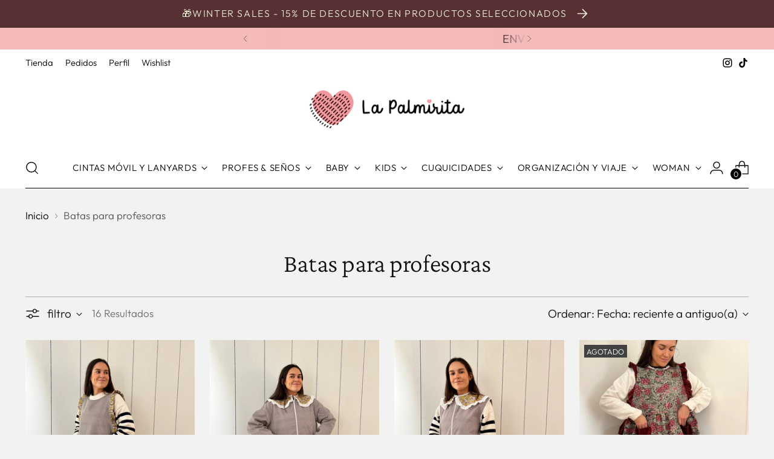

--- FILE ---
content_type: text/html; charset=utf-8
request_url: https://lapalmirita.com/collections/batas-para-profesoras
body_size: 80809
content:
<!doctype html>

<!--
  ___                 ___           ___           ___
       /  /\                     /__/\         /  /\         /  /\
      /  /:/_                    \  \:\       /  /:/        /  /::\
     /  /:/ /\  ___     ___       \  \:\     /  /:/        /  /:/\:\
    /  /:/ /:/ /__/\   /  /\  ___  \  \:\   /  /:/  ___   /  /:/  \:\
   /__/:/ /:/  \  \:\ /  /:/ /__/\  \__\:\ /__/:/  /  /\ /__/:/ \__\:\
   \  \:\/:/    \  \:\  /:/  \  \:\ /  /:/ \  \:\ /  /:/ \  \:\ /  /:/
    \  \::/      \  \:\/:/    \  \:\  /:/   \  \:\  /:/   \  \:\  /:/
     \  \:\       \  \::/      \  \:\/:/     \  \:\/:/     \  \:\/:/
      \  \:\       \__\/        \  \::/       \  \::/       \  \::/
       \__\/                     \__\/         \__\/         \__\/

  --------------------------------------------------------------------
  #  Stiletto v1.6.0
  #  Documentation: https://fluorescent.co/help/TODO/
  #  Purchase: https://themes.shopify.com/themes/TODO/
  #  A product by Fluorescent: https://fluorescent.co/
  --------------------------------------------------------------------
-->

<html class="no-js" lang="es" style="--announcement-height: 1px;">
  <head>
    <meta charset="UTF-8">
    <meta http-equiv="X-UA-Compatible" content="IE=edge,chrome=1">
    <meta name="viewport" content="width=device-width,initial-scale=1">
    <link rel="canonical" href="https://lapalmirita.com/collections/batas-para-profesoras">
    <link rel="preconnect" href="https://cdn.shopify.com" crossorigin><link rel="shortcut icon" href="//lapalmirita.com/cdn/shop/files/android-chrome-192x192.png?crop=center&height=32&v=1692573108&width=32" type="image/png"><title>Batas para profesoras
&ndash; LAPALMIRITA</title>





  
  




<meta name="description" content="LAPALMIRITA">
<meta property="og:url" content="https://lapalmirita.com/collections/batas-para-profesoras">
<meta property="og:site_name" content="LAPALMIRITA">
<meta property="og:type" content="website">
<meta property="og:title" content="Batas para profesoras">
<meta property="og:description" content="LAPALMIRITA">
<meta property="og:image" content="http://lapalmirita.com/cdn/shopifycloud/storefront/assets/no-image-100-2a702f30_small.gif">
<meta property="og:image:secure_url" content="https://lapalmirita.com/cdn/shopifycloud/storefront/assets/no-image-100-2a702f30_small.gif">



<meta name="twitter:title" content="Batas para profesoras">
<meta name="twitter:description" content="LAPALMIRITA">
<meta name="twitter:card" content="summary_large_image">
<meta name="twitter:image" content="https://lapalmirita.com/cdn/shopifycloud/storefront/assets/no-image-100-2a702f30_small.gif">
<meta name="twitter:image:width" content="480">
<meta name="twitter:image:height" content="480">


    <script>
  console.log('Stiletto v1.6.0 by Fluorescent');

  document.documentElement.className = document.documentElement.className.replace('no-js', '');
  if (window.matchMedia(`(prefers-reduced-motion: reduce)`) === true || window.matchMedia(`(prefers-reduced-motion: reduce)`).matches === true) {
    document.documentElement.classList.add('prefers-reduced-motion');
  }

  window.theme = {
    version: 'v1.6.0',
    moneyFormat: "€{{amount_with_comma_separator}}",
    strings: {
      name: "LAPALMIRITA",
      accessibility: {
        play_video: "Reproducir",
        pause_video: "Pausa",
        range_lower: "Baja",
        range_upper: "Arriba"
      },
      product: {
        no_shipping_rates: "Tarifa de envío no disponible",
        country_placeholder: "País\/Región",
        review: "Escriba un comentario"
      },
      products: {
        product: {
          unavailable: "No disponible",
          unitPrice: "Precio de la unidad",
          unitPriceSeparator: "Por",
          sku: "SKU"
        }
      },
      cart: {
        editCartNote: "Editar notas de pedido",
        addCartNote: "Añada una nota a su pedido",
        quantityError: "Tiene el número máximo de este producto en su cesta"
      },
      pagination: {
        viewing: "Está viendo {{ of }} de {{ total }}",
        products: "productos",
        results: "Resultados"
      }
    },
    routes: {
      root: "/",
      cart: {
        base: "/cart",
        add: "/cart/add",
        change: "/cart/change",
        update: "/cart/update",
        clear: "/cart/clear",
        // Manual routes until Shopify adds support
        shipping: "/cart/shipping_rates",
      },
      // Manual routes until Shopify adds support
      products: "/products",
      productRecommendations: "/recommendations/products",
      predictive_search_url: '/search/suggest',
    },
    icons: {
      chevron: "\u003cspan class=\"icon icon-new icon-chevron \"\u003e\n  \u003csvg viewBox=\"0 0 24 24\" fill=\"none\" xmlns=\"http:\/\/www.w3.org\/2000\/svg\"\u003e\u003cpath d=\"M1.875 7.438 12 17.563 22.125 7.438\" stroke=\"currentColor\" stroke-width=\"2\"\/\u003e\u003c\/svg\u003e\n\u003c\/span\u003e\n\n",
      close: "\u003cspan class=\"icon icon-new icon-close \"\u003e\n  \u003csvg viewBox=\"0 0 24 24\" fill=\"none\" xmlns=\"http:\/\/www.w3.org\/2000\/svg\"\u003e\u003cpath d=\"M2.66 1.34 2 .68.68 2l.66.66 1.32-1.32zm18.68 21.32.66.66L23.32 22l-.66-.66-1.32 1.32zm1.32-20 .66-.66L22 .68l-.66.66 1.32 1.32zM1.34 21.34.68 22 2 23.32l.66-.66-1.32-1.32zm0-18.68 10 10 1.32-1.32-10-10-1.32 1.32zm11.32 10 10-10-1.32-1.32-10 10 1.32 1.32zm-1.32-1.32-10 10 1.32 1.32 10-10-1.32-1.32zm0 1.32 10 10 1.32-1.32-10-10-1.32 1.32z\" fill=\"currentColor\"\/\u003e\u003c\/svg\u003e\n\u003c\/span\u003e\n\n",
      zoom: "\u003cspan class=\"icon icon-new icon-zoom \"\u003e\n  \u003csvg viewBox=\"0 0 24 24\" fill=\"none\" xmlns=\"http:\/\/www.w3.org\/2000\/svg\"\u003e\u003cpath d=\"M10.3,19.71c5.21,0,9.44-4.23,9.44-9.44S15.51,.83,10.3,.83,.86,5.05,.86,10.27s4.23,9.44,9.44,9.44Z\" fill=\"none\" stroke=\"currentColor\" stroke-linecap=\"round\" stroke-miterlimit=\"10\" stroke-width=\"1.63\"\/\u003e\n          \u003cpath d=\"M5.05,10.27H15.54\" fill=\"none\" stroke=\"currentColor\" stroke-miterlimit=\"10\" stroke-width=\"1.63\"\/\u003e\n          \u003cpath class=\"cross-up\" d=\"M10.3,5.02V15.51\" fill=\"none\" stroke=\"currentColor\" stroke-miterlimit=\"10\" stroke-width=\"1.63\"\/\u003e\n          \u003cpath d=\"M16.92,16.9l6.49,6.49\" fill=\"none\" stroke=\"currentColor\" stroke-miterlimit=\"10\" stroke-width=\"1.63\"\/\u003e\u003c\/svg\u003e\n\u003c\/span\u003e\n\n"
    }
  }

  
</script>

    <style>
  @font-face {
  font-family: "Crimson Pro";
  font-weight: 300;
  font-style: normal;
  font-display: swap;
  src: url("//lapalmirita.com/cdn/fonts/crimson_pro/crimsonpro_n3.bf46e96b41921435f37dbdcc7742aaff2739afd5.woff2") format("woff2"),
       url("//lapalmirita.com/cdn/fonts/crimson_pro/crimsonpro_n3.047f94117903d0e302b3601478ed098841e8ebba.woff") format("woff");
}

  @font-face {
  font-family: "Crimson Pro";
  font-weight: 300;
  font-style: normal;
  font-display: swap;
  src: url("//lapalmirita.com/cdn/fonts/crimson_pro/crimsonpro_n3.bf46e96b41921435f37dbdcc7742aaff2739afd5.woff2") format("woff2"),
       url("//lapalmirita.com/cdn/fonts/crimson_pro/crimsonpro_n3.047f94117903d0e302b3601478ed098841e8ebba.woff") format("woff");
}

  
  @font-face {
  font-family: Outfit;
  font-weight: 300;
  font-style: normal;
  font-display: swap;
  src: url("//lapalmirita.com/cdn/fonts/outfit/outfit_n3.8c97ae4c4fac7c2ea467a6dc784857f4de7e0e37.woff2") format("woff2"),
       url("//lapalmirita.com/cdn/fonts/outfit/outfit_n3.b50a189ccde91f9bceee88f207c18c09f0b62a7b.woff") format("woff");
}

  @font-face {
  font-family: Outfit;
  font-weight: 600;
  font-style: normal;
  font-display: swap;
  src: url("//lapalmirita.com/cdn/fonts/outfit/outfit_n6.dfcbaa80187851df2e8384061616a8eaa1702fdc.woff2") format("woff2"),
       url("//lapalmirita.com/cdn/fonts/outfit/outfit_n6.88384e9fc3e36038624caccb938f24ea8008a91d.woff") format("woff");
}

  
  

  :root {
    --color-text: #111111;
    --color-text-8-percent: rgba(17, 17, 17, 0.08);  
    --color-text-alpha: rgba(17, 17, 17, 0.35);
    --color-text-meta: rgba(17, 17, 17, 0.6);
    --color-text-link: #000000;
    --color-text-error: #D02F2E;
    --color-text-success: #478947;

    --color-background: #f2f2f2;
    --color-background-semi-transparent-80: rgba(242, 242, 242, 0.8);
    --color-background-semi-transparent-90: rgba(242, 242, 242, 0.9);

    --color-background-transparent: rgba(242, 242, 242, 0);
    --color-border: #aaaaaa;
    --color-border-meta: rgba(170, 170, 170, 0.6);
    --color-overlay: rgba(0, 0, 0, 0.7);

    --color-background-meta: #e8e8e8;
    --color-background-meta-alpha: rgba(232, 232, 232, 0.6);
    --color-background-darker-meta: #dbdbdb;
    --color-background-darker-meta-alpha: rgba(219, 219, 219, 0.6);
    --color-background-placeholder: #dbdbdb;
    --color-background-placeholder-lighter: #e3e3e3;
    --color-foreground-placeholder: rgba(17, 17, 17, 0.4);

    --color-border-input: #aaaaaa;
    --color-border-input-alpha: rgba(170, 170, 170, 0.25);
    --color-text-input: #111111;
    --color-text-input-alpha: rgba(17, 17, 17, 0.04);

    --color-text-button: #ffffff;

    --color-background-button: #111111;
    --color-background-button-alpha: rgba(17, 17, 17, 0.6);
    --color-background-outline-button-alpha: rgba(17, 17, 17, 0.1);
    --color-background-button-hover: #444444;

    --color-icon: rgba(17, 17, 17, 0.4);
    --color-icon-darker: rgba(17, 17, 17, 0.6);

    --color-text-sale-badge: #5e766b;
    --color-background-sold-badge: #414141;
    --color-text-sold-badge: #ffffff;

    --color-text-header: #000000;
    --color-text-header-half-transparent: rgba(0, 0, 0, 0.5);

    --color-background-header: #ffffff;
    --color-background-header-transparent: rgba(255, 255, 255, 0);
    --color-icon-header: #000000;
    --color-shadow-header: rgba(0, 0, 0, 0.15);

    --color-background-footer: #000000;
    --color-text-footer: #ffffff;
    --color-text-footer-subdued: rgba(255, 255, 255, 0.7);

    --color-products-sale-price: #C31818;
    --color-products-rating-star: #000000;

    --color-products-stock-good: #3C9342;
    --color-products-stock-medium: #A77A06;
    --color-products-stock-bad: #A70100;
    --color-products-stock-bad: #A70100;

    --font-logo: "Crimson Pro", serif;
    --font-logo-weight: 300;
    --font-logo-style: normal;
    --logo-text-transform: none;
    --logo-letter-spacing: 0.0em;

    --font-heading: "Crimson Pro", serif;
    --font-heading-weight: 300;
    --font-heading-style: normal;
    --font-heading-text-transform: none;
    --font-heading-base-letter-spacing: -0.01em;
    --font-heading-base-size: 42px;

    --font-body: Outfit, sans-serif;
    --font-body-weight: 300;
    --font-body-style: normal;
    --font-body-italic: italic;
    --font-body-bold-weight: 600;
    --font-body-base-letter-spacing: 0.0em;
    --font-body-base-size: 19px;

    /* Typography */
    --line-height-heading: 1.1;
    --line-height-subheading: 1.33;
    --line-height-body: 1.5;

    --logo-font-size: 
clamp(1.8375rem, 1.5111878453038674rem + 1.3922651933701657vw, 2.625rem)
;

    --font-size-navigation-base: 15px;
    --font-navigation-base-letter-spacing: 0.04em;
    --font-navigation-base-text-transform: uppercase;

    --font-size-heading-display-1: 
clamp(3.346875rem, 3.1021408839779006rem + 1.0441988950276242vw, 3.9375rem)
;
    --font-size-heading-display-2: 
clamp(2.97425625rem, 2.756769198895028rem + 0.9279447513812153vw, 3.499125rem)
;
    --font-size-heading-display-3: 
clamp(2.60297625rem, 2.412638370165746rem + 0.8121082872928178vw, 3.062325rem)
;
    --font-size-heading-1-base: 
clamp(2.23125rem, 2.0680939226519337rem + 0.6961325966850829vw, 2.625rem)
;
    --font-size-heading-2-base: 
clamp(1.95234375rem, 1.809582182320442rem + 0.6091160220994475vw, 2.296875rem)
;
    --font-size-heading-3-base: 
clamp(1.6734375rem, 1.5510704419889503rem + 0.5220994475138121vw, 1.96875rem)
;
    --font-size-heading-4-base: 
clamp(1.30081875rem, 1.2056987569060773rem + 0.4058453038674033vw, 1.530375rem)
;
    --font-size-heading-5-base: 
clamp(1.115625rem, 1.0340469613259669rem + 0.34806629834254144vw, 1.3125rem)
;
    --font-size-heading-6-base: 
clamp(0.9282rem, 0.8603270718232044rem + 0.2895911602209945vw, 1.092rem)
;
    --font-size-body-400: 
clamp(1.87945625rem, 1.838467817679558rem + 0.1748839779005525vw, 1.978375rem)
;
    --font-size-body-350: 
clamp(1.754234375rem, 1.715976864640884rem + 0.16323204419889503vw, 1.8465625rem)
;
    --font-size-body-300: 
clamp(1.6290125rem, 1.59348591160221rem + 0.15158011049723755vw, 1.71475rem)
;
    --font-size-body-250: 
clamp(1.503790625rem, 1.470994958563536rem + 0.1399281767955801vw, 1.5829375rem)
;
    --font-size-body-200: 
clamp(1.37856875rem, 1.3485040055248618rem + 0.12827624309392266vw, 1.451125rem)
;
    --font-size-body-150: 
clamp(1.253346875rem, 1.2260130524861879rem + 0.1166243093922652vw, 1.3193125rem)
;
    --font-size-body-100: 
clamp(1.128125rem, 1.103522099447514rem + 0.10497237569060773vw, 1.1875rem)
;
    --font-size-body-75: 
clamp(1.001775rem, 0.9799276243093923rem + 0.09321546961325967vw, 1.0545rem)
;
    --font-size-body-60: 
clamp(0.927544375rem, 0.9073158701657459rem + 0.08630828729281768vw, 0.9763625rem)
;
    --font-size-body-50: 
clamp(0.876553125rem, 0.8574366712707182rem + 0.08156353591160222vw, 0.9226875rem)
;
    --font-size-body-25: 
clamp(0.81450625rem, 0.796742955801105rem + 0.07579005524861877vw, 0.857375rem)
;
    --font-size-body-20: 
clamp(0.75133125rem, 0.7349457182320442rem + 0.06991160220994475vw, 0.790875rem)
;

    /* Buttons */
    
      --button-padding-multiplier: 1;
      --font-size-button: var(--font-size-body-50);
      --font-size-button-x-small: var(--font-size-body-25);
    

    --font-button-text-transform: uppercase;
    --button-letter-spacing: 0.05em;
    --line-height-button: 1.45;

    /* Product badges */
    
      --font-size-product-badge: var(--font-size-body-20);
    

    --font-product-badge-text-transform: uppercase;

    /* Product listing titles */
    
      --font-size-listing-title: var(--font-size-body-60);
    

    --font-product-listing-title-text-transform: uppercase;
    --font-product-listing-title-base-letter-spacing: 0.05em;

    /* Shopify pay specific */
    --payment-terms-background-color: #e8e8e8;
  }

  @supports not (font-size: clamp(10px, 3.3vw, 20px)) {
    :root {
      --logo-font-size: 
2.23125rem
;
      --font-size-heading-display-1: 
3.6421875rem
;
      --font-size-heading-display-2: 
3.236690625rem
;
      --font-size-heading-display-3: 
2.832650625rem
;
      --font-size-heading-1-base: 
2.428125rem
;
      --font-size-heading-2-base: 
2.124609375rem
;
      --font-size-heading-3-base: 
1.82109375rem
;
      --font-size-heading-4-base: 
1.415596875rem
;
      --font-size-heading-5-base: 
1.2140625rem
;
      --font-size-heading-6-base: 
1.0101rem
;
      --font-size-body-400: 
1.928915625rem
;
      --font-size-body-350: 
1.8003984375rem
;
      --font-size-body-300: 
1.67188125rem
;
      --font-size-body-250: 
1.5433640625rem
;
      --font-size-body-200: 
1.414846875rem
;
      --font-size-body-150: 
1.2863296875rem
;
      --font-size-body-100: 
1.1578125rem
;
      --font-size-body-75: 
1.0281375rem
;
      --font-size-body-60: 
0.9519534375rem
;
      --font-size-body-50: 
0.8996203125rem
;
      --font-size-body-25: 
0.835940625rem
;
      --font-size-body-20: 
0.771103125rem
;
    }
  }
.product-badge[data-handle="best-seller"]{
        color: #7e6b45;
      }
    
.product-badge[data-handle="nuevo"]{
        color: #000000;
      }
    

</style>

<script>
  flu = window.flu || {};
  flu.chunks = {
    photoswipe: "//lapalmirita.com/cdn/shop/t/12/assets/photoswipe-chunk.js?v=94634968582287311471668589366",
    swiper: "//lapalmirita.com/cdn/shop/t/12/assets/swiper-chunk.js?v=138875569360253309071668589366",
    nouislider: "//lapalmirita.com/cdn/shop/t/12/assets/nouislider-chunk.js?v=39418601648896118051668589366",
  };
</script>





  <script type="module" src="//lapalmirita.com/cdn/shop/t/12/assets/theme.min.js?v=160516368078756031821668589366"></script>







<meta name="viewport" content="width=device-width,initial-scale=1">
<script defer>
  var defineVH = function () {
    document.documentElement.style.setProperty('--vh', window.innerHeight * 0.01 + 'px');
  };
  window.addEventListener('resize', defineVH);
  window.addEventListener('orientationchange', defineVH);
  defineVH();
</script>

<link href="//lapalmirita.com/cdn/shop/t/12/assets/theme.css?v=129328249625084982261668589366" rel="stylesheet" type="text/css" media="all" />
<link href="//lapalmirita.com/cdn/shop/t/12/assets/custom.css?v=55038404157056463381668589366" rel="stylesheet" type="text/css" media="all" />
<script>window.performance && window.performance.mark && window.performance.mark('shopify.content_for_header.start');</script><meta name="facebook-domain-verification" content="fy5bba257hgjul222d6akdb9oh7j1s">
<meta name="facebook-domain-verification" content="u3txzwm6lc3itsv73bxb8zfupdqrac">
<meta name="google-site-verification" content="9P77aFvKZUvVt8IvMOKT5L3uTTiAI5fBfa9KwduuVO0">
<meta id="shopify-digital-wallet" name="shopify-digital-wallet" content="/41092808857/digital_wallets/dialog">
<meta name="shopify-checkout-api-token" content="6294bf3534b2c83c6d7d63bc5d9e295d">
<link rel="alternate" type="application/atom+xml" title="Feed" href="/collections/batas-para-profesoras.atom" />
<link rel="alternate" hreflang="x-default" href="https://lapalmirita.com/collections/batas-para-profesoras">
<link rel="alternate" hreflang="es" href="https://lapalmirita.com/collections/batas-para-profesoras">
<link rel="alternate" hreflang="es-IT" href="https://lapalmirita.com/es-it/collections/batas-para-profesoras">
<link rel="alternate" type="application/json+oembed" href="https://lapalmirita.com/collections/batas-para-profesoras.oembed">
<script async="async" src="/checkouts/internal/preloads.js?locale=es-ES"></script>
<link rel="preconnect" href="https://shop.app" crossorigin="anonymous">
<script async="async" src="https://shop.app/checkouts/internal/preloads.js?locale=es-ES&shop_id=41092808857" crossorigin="anonymous"></script>
<script id="apple-pay-shop-capabilities" type="application/json">{"shopId":41092808857,"countryCode":"ES","currencyCode":"EUR","merchantCapabilities":["supports3DS"],"merchantId":"gid:\/\/shopify\/Shop\/41092808857","merchantName":"LAPALMIRITA","requiredBillingContactFields":["postalAddress","email","phone"],"requiredShippingContactFields":["postalAddress","email","phone"],"shippingType":"shipping","supportedNetworks":["visa","maestro","masterCard","amex"],"total":{"type":"pending","label":"LAPALMIRITA","amount":"1.00"},"shopifyPaymentsEnabled":true,"supportsSubscriptions":true}</script>
<script id="shopify-features" type="application/json">{"accessToken":"6294bf3534b2c83c6d7d63bc5d9e295d","betas":["rich-media-storefront-analytics"],"domain":"lapalmirita.com","predictiveSearch":true,"shopId":41092808857,"locale":"es"}</script>
<script>var Shopify = Shopify || {};
Shopify.shop = "lapalmirita.myshopify.com";
Shopify.locale = "es";
Shopify.currency = {"active":"EUR","rate":"1.0"};
Shopify.country = "ES";
Shopify.theme = {"name":"Stiletto","id":131846832281,"schema_name":"Stiletto","schema_version":"1.6.0","theme_store_id":1621,"role":"main"};
Shopify.theme.handle = "null";
Shopify.theme.style = {"id":null,"handle":null};
Shopify.cdnHost = "lapalmirita.com/cdn";
Shopify.routes = Shopify.routes || {};
Shopify.routes.root = "/";</script>
<script type="module">!function(o){(o.Shopify=o.Shopify||{}).modules=!0}(window);</script>
<script>!function(o){function n(){var o=[];function n(){o.push(Array.prototype.slice.apply(arguments))}return n.q=o,n}var t=o.Shopify=o.Shopify||{};t.loadFeatures=n(),t.autoloadFeatures=n()}(window);</script>
<script>
  window.ShopifyPay = window.ShopifyPay || {};
  window.ShopifyPay.apiHost = "shop.app\/pay";
  window.ShopifyPay.redirectState = null;
</script>
<script id="shop-js-analytics" type="application/json">{"pageType":"collection"}</script>
<script defer="defer" async type="module" src="//lapalmirita.com/cdn/shopifycloud/shop-js/modules/v2/client.init-shop-cart-sync_-aut3ZVe.es.esm.js"></script>
<script defer="defer" async type="module" src="//lapalmirita.com/cdn/shopifycloud/shop-js/modules/v2/chunk.common_jR-HGkUL.esm.js"></script>
<script type="module">
  await import("//lapalmirita.com/cdn/shopifycloud/shop-js/modules/v2/client.init-shop-cart-sync_-aut3ZVe.es.esm.js");
await import("//lapalmirita.com/cdn/shopifycloud/shop-js/modules/v2/chunk.common_jR-HGkUL.esm.js");

  window.Shopify.SignInWithShop?.initShopCartSync?.({"fedCMEnabled":true,"windoidEnabled":true});

</script>
<script>
  window.Shopify = window.Shopify || {};
  if (!window.Shopify.featureAssets) window.Shopify.featureAssets = {};
  window.Shopify.featureAssets['shop-js'] = {"shop-cart-sync":["modules/v2/client.shop-cart-sync_BAYdngfT.es.esm.js","modules/v2/chunk.common_jR-HGkUL.esm.js"],"init-fed-cm":["modules/v2/client.init-fed-cm_C1KIrACA.es.esm.js","modules/v2/chunk.common_jR-HGkUL.esm.js"],"shop-button":["modules/v2/client.shop-button_nPJqyawu.es.esm.js","modules/v2/chunk.common_jR-HGkUL.esm.js"],"init-windoid":["modules/v2/client.init-windoid_BBN3UDv3.es.esm.js","modules/v2/chunk.common_jR-HGkUL.esm.js"],"shop-cash-offers":["modules/v2/client.shop-cash-offers_DHr6BHOX.es.esm.js","modules/v2/chunk.common_jR-HGkUL.esm.js","modules/v2/chunk.modal_K_-4b6jm.esm.js"],"shop-toast-manager":["modules/v2/client.shop-toast-manager_DsmMrndK.es.esm.js","modules/v2/chunk.common_jR-HGkUL.esm.js"],"init-shop-email-lookup-coordinator":["modules/v2/client.init-shop-email-lookup-coordinator_CqHiorcR.es.esm.js","modules/v2/chunk.common_jR-HGkUL.esm.js"],"pay-button":["modules/v2/client.pay-button_CyYMAtLe.es.esm.js","modules/v2/chunk.common_jR-HGkUL.esm.js"],"avatar":["modules/v2/client.avatar_BTnouDA3.es.esm.js"],"init-shop-cart-sync":["modules/v2/client.init-shop-cart-sync_-aut3ZVe.es.esm.js","modules/v2/chunk.common_jR-HGkUL.esm.js"],"shop-login-button":["modules/v2/client.shop-login-button_CkV-3QmP.es.esm.js","modules/v2/chunk.common_jR-HGkUL.esm.js","modules/v2/chunk.modal_K_-4b6jm.esm.js"],"init-customer-accounts-sign-up":["modules/v2/client.init-customer-accounts-sign-up_OVpxiKuf.es.esm.js","modules/v2/client.shop-login-button_CkV-3QmP.es.esm.js","modules/v2/chunk.common_jR-HGkUL.esm.js","modules/v2/chunk.modal_K_-4b6jm.esm.js"],"init-shop-for-new-customer-accounts":["modules/v2/client.init-shop-for-new-customer-accounts_B3-6tUHj.es.esm.js","modules/v2/client.shop-login-button_CkV-3QmP.es.esm.js","modules/v2/chunk.common_jR-HGkUL.esm.js","modules/v2/chunk.modal_K_-4b6jm.esm.js"],"init-customer-accounts":["modules/v2/client.init-customer-accounts_DAvreLqn.es.esm.js","modules/v2/client.shop-login-button_CkV-3QmP.es.esm.js","modules/v2/chunk.common_jR-HGkUL.esm.js","modules/v2/chunk.modal_K_-4b6jm.esm.js"],"shop-follow-button":["modules/v2/client.shop-follow-button_D-yP9CCa.es.esm.js","modules/v2/chunk.common_jR-HGkUL.esm.js","modules/v2/chunk.modal_K_-4b6jm.esm.js"],"lead-capture":["modules/v2/client.lead-capture_cgi9rykO.es.esm.js","modules/v2/chunk.common_jR-HGkUL.esm.js","modules/v2/chunk.modal_K_-4b6jm.esm.js"],"checkout-modal":["modules/v2/client.checkout-modal_CNOx8cMi.es.esm.js","modules/v2/chunk.common_jR-HGkUL.esm.js","modules/v2/chunk.modal_K_-4b6jm.esm.js"],"shop-login":["modules/v2/client.shop-login_B0Pz78O1.es.esm.js","modules/v2/chunk.common_jR-HGkUL.esm.js","modules/v2/chunk.modal_K_-4b6jm.esm.js"],"payment-terms":["modules/v2/client.payment-terms_DHTqhmPP.es.esm.js","modules/v2/chunk.common_jR-HGkUL.esm.js","modules/v2/chunk.modal_K_-4b6jm.esm.js"]};
</script>
<script>(function() {
  var isLoaded = false;
  function asyncLoad() {
    if (isLoaded) return;
    isLoaded = true;
    var urls = ["https:\/\/chimpstatic.com\/mcjs-connected\/js\/users\/87f1f73f66ed9a7c6d4a09509\/2a0f2d78f53729b5554fb51fe.js?shop=lapalmirita.myshopify.com"];
    for (var i = 0; i < urls.length; i++) {
      var s = document.createElement('script');
      s.type = 'text/javascript';
      s.async = true;
      s.src = urls[i];
      var x = document.getElementsByTagName('script')[0];
      x.parentNode.insertBefore(s, x);
    }
  };
  if(window.attachEvent) {
    window.attachEvent('onload', asyncLoad);
  } else {
    window.addEventListener('load', asyncLoad, false);
  }
})();</script>
<script id="__st">var __st={"a":41092808857,"offset":3600,"reqid":"dcc91a8d-2ae3-4759-bbcb-a5893042b235-1769029542","pageurl":"lapalmirita.com\/collections\/batas-para-profesoras","u":"e6c4cf9f650c","p":"collection","rtyp":"collection","rid":312781111449};</script>
<script>window.ShopifyPaypalV4VisibilityTracking = true;</script>
<script id="captcha-bootstrap">!function(){'use strict';const t='contact',e='account',n='new_comment',o=[[t,t],['blogs',n],['comments',n],[t,'customer']],c=[[e,'customer_login'],[e,'guest_login'],[e,'recover_customer_password'],[e,'create_customer']],r=t=>t.map((([t,e])=>`form[action*='/${t}']:not([data-nocaptcha='true']) input[name='form_type'][value='${e}']`)).join(','),a=t=>()=>t?[...document.querySelectorAll(t)].map((t=>t.form)):[];function s(){const t=[...o],e=r(t);return a(e)}const i='password',u='form_key',d=['recaptcha-v3-token','g-recaptcha-response','h-captcha-response',i],f=()=>{try{return window.sessionStorage}catch{return}},m='__shopify_v',_=t=>t.elements[u];function p(t,e,n=!1){try{const o=window.sessionStorage,c=JSON.parse(o.getItem(e)),{data:r}=function(t){const{data:e,action:n}=t;return t[m]||n?{data:e,action:n}:{data:t,action:n}}(c);for(const[e,n]of Object.entries(r))t.elements[e]&&(t.elements[e].value=n);n&&o.removeItem(e)}catch(o){console.error('form repopulation failed',{error:o})}}const l='form_type',E='cptcha';function T(t){t.dataset[E]=!0}const w=window,h=w.document,L='Shopify',v='ce_forms',y='captcha';let A=!1;((t,e)=>{const n=(g='f06e6c50-85a8-45c8-87d0-21a2b65856fe',I='https://cdn.shopify.com/shopifycloud/storefront-forms-hcaptcha/ce_storefront_forms_captcha_hcaptcha.v1.5.2.iife.js',D={infoText:'Protegido por hCaptcha',privacyText:'Privacidad',termsText:'Términos'},(t,e,n)=>{const o=w[L][v],c=o.bindForm;if(c)return c(t,g,e,D).then(n);var r;o.q.push([[t,g,e,D],n]),r=I,A||(h.body.append(Object.assign(h.createElement('script'),{id:'captcha-provider',async:!0,src:r})),A=!0)});var g,I,D;w[L]=w[L]||{},w[L][v]=w[L][v]||{},w[L][v].q=[],w[L][y]=w[L][y]||{},w[L][y].protect=function(t,e){n(t,void 0,e),T(t)},Object.freeze(w[L][y]),function(t,e,n,w,h,L){const[v,y,A,g]=function(t,e,n){const i=e?o:[],u=t?c:[],d=[...i,...u],f=r(d),m=r(i),_=r(d.filter((([t,e])=>n.includes(e))));return[a(f),a(m),a(_),s()]}(w,h,L),I=t=>{const e=t.target;return e instanceof HTMLFormElement?e:e&&e.form},D=t=>v().includes(t);t.addEventListener('submit',(t=>{const e=I(t);if(!e)return;const n=D(e)&&!e.dataset.hcaptchaBound&&!e.dataset.recaptchaBound,o=_(e),c=g().includes(e)&&(!o||!o.value);(n||c)&&t.preventDefault(),c&&!n&&(function(t){try{if(!f())return;!function(t){const e=f();if(!e)return;const n=_(t);if(!n)return;const o=n.value;o&&e.removeItem(o)}(t);const e=Array.from(Array(32),(()=>Math.random().toString(36)[2])).join('');!function(t,e){_(t)||t.append(Object.assign(document.createElement('input'),{type:'hidden',name:u})),t.elements[u].value=e}(t,e),function(t,e){const n=f();if(!n)return;const o=[...t.querySelectorAll(`input[type='${i}']`)].map((({name:t})=>t)),c=[...d,...o],r={};for(const[a,s]of new FormData(t).entries())c.includes(a)||(r[a]=s);n.setItem(e,JSON.stringify({[m]:1,action:t.action,data:r}))}(t,e)}catch(e){console.error('failed to persist form',e)}}(e),e.submit())}));const S=(t,e)=>{t&&!t.dataset[E]&&(n(t,e.some((e=>e===t))),T(t))};for(const o of['focusin','change'])t.addEventListener(o,(t=>{const e=I(t);D(e)&&S(e,y())}));const B=e.get('form_key'),M=e.get(l),P=B&&M;t.addEventListener('DOMContentLoaded',(()=>{const t=y();if(P)for(const e of t)e.elements[l].value===M&&p(e,B);[...new Set([...A(),...v().filter((t=>'true'===t.dataset.shopifyCaptcha))])].forEach((e=>S(e,t)))}))}(h,new URLSearchParams(w.location.search),n,t,e,['guest_login'])})(!0,!0)}();</script>
<script integrity="sha256-4kQ18oKyAcykRKYeNunJcIwy7WH5gtpwJnB7kiuLZ1E=" data-source-attribution="shopify.loadfeatures" defer="defer" src="//lapalmirita.com/cdn/shopifycloud/storefront/assets/storefront/load_feature-a0a9edcb.js" crossorigin="anonymous"></script>
<script crossorigin="anonymous" defer="defer" src="//lapalmirita.com/cdn/shopifycloud/storefront/assets/shopify_pay/storefront-65b4c6d7.js?v=20250812"></script>
<script data-source-attribution="shopify.dynamic_checkout.dynamic.init">var Shopify=Shopify||{};Shopify.PaymentButton=Shopify.PaymentButton||{isStorefrontPortableWallets:!0,init:function(){window.Shopify.PaymentButton.init=function(){};var t=document.createElement("script");t.src="https://lapalmirita.com/cdn/shopifycloud/portable-wallets/latest/portable-wallets.es.js",t.type="module",document.head.appendChild(t)}};
</script>
<script data-source-attribution="shopify.dynamic_checkout.buyer_consent">
  function portableWalletsHideBuyerConsent(e){var t=document.getElementById("shopify-buyer-consent"),n=document.getElementById("shopify-subscription-policy-button");t&&n&&(t.classList.add("hidden"),t.setAttribute("aria-hidden","true"),n.removeEventListener("click",e))}function portableWalletsShowBuyerConsent(e){var t=document.getElementById("shopify-buyer-consent"),n=document.getElementById("shopify-subscription-policy-button");t&&n&&(t.classList.remove("hidden"),t.removeAttribute("aria-hidden"),n.addEventListener("click",e))}window.Shopify?.PaymentButton&&(window.Shopify.PaymentButton.hideBuyerConsent=portableWalletsHideBuyerConsent,window.Shopify.PaymentButton.showBuyerConsent=portableWalletsShowBuyerConsent);
</script>
<script data-source-attribution="shopify.dynamic_checkout.cart.bootstrap">document.addEventListener("DOMContentLoaded",(function(){function t(){return document.querySelector("shopify-accelerated-checkout-cart, shopify-accelerated-checkout")}if(t())Shopify.PaymentButton.init();else{new MutationObserver((function(e,n){t()&&(Shopify.PaymentButton.init(),n.disconnect())})).observe(document.body,{childList:!0,subtree:!0})}}));
</script>
<script id='scb4127' type='text/javascript' async='' src='https://lapalmirita.com/cdn/shopifycloud/privacy-banner/storefront-banner.js'></script><link id="shopify-accelerated-checkout-styles" rel="stylesheet" media="screen" href="https://lapalmirita.com/cdn/shopifycloud/portable-wallets/latest/accelerated-checkout-backwards-compat.css" crossorigin="anonymous">
<style id="shopify-accelerated-checkout-cart">
        #shopify-buyer-consent {
  margin-top: 1em;
  display: inline-block;
  width: 100%;
}

#shopify-buyer-consent.hidden {
  display: none;
}

#shopify-subscription-policy-button {
  background: none;
  border: none;
  padding: 0;
  text-decoration: underline;
  font-size: inherit;
  cursor: pointer;
}

#shopify-subscription-policy-button::before {
  box-shadow: none;
}

      </style>

<script>window.performance && window.performance.mark && window.performance.mark('shopify.content_for_header.end');</script>
  <script type="text/javascript">if(typeof window.hulkappsWishlist === 'undefined') {
        window.hulkappsWishlist = {};
        }
        window.hulkappsWishlist.baseURL = '/apps/advanced-wishlist/api';
        window.hulkappsWishlist.hasAppBlockSupport = '1';
        </script>
<!-- BEGIN app block: shopify://apps/gsc-instagram-feed/blocks/embed/96970b1b-b770-454f-b16b-51f47e1aa4ed --><script>
  try {
    window.GSC_INSTAFEED_WIDGETS = [{"key":"GSC-eEZLkxBQeVMHziN","popup":{"avatar":true,"caption":true,"username":true,"likeCount":true,"permalink":true,"commentsCount":true,"permalinkText":"View post"},"blocks":[{"id":"heading-HuvLjwEqgoFs","type":"heading","align":"center","color":"#000000","value":"Síguenos en Instagram","enabled":true,"padding":{"mobile":{},"desktop":{}},"fontWeight":"600","textTransform":"unset","mobileFontSize":"24px","desktopFontSize":"28px"},{"id":"text-cJtAFfPnljmd","type":"text","align":"center","color":"#616161","value":"Y serás la primera en enterarte de todas las novedades en el mundo de las cuquicidades.","enabled":true,"padding":{"mobile":{"bottom":"8px"},"desktop":{"bottom":"12px"}},"fontWeight":"400","textTransform":"unset","mobileFontSize":"14px","desktopFontSize":"16px"},{"id":"posts-djqaQqZHjJuz","type":"posts","aspect":"1:1","radius":{"mobile":"8px","desktop":"12px"},"enabled":true,"padding":{"mobile":{},"desktop":{}},"hoverEffects":{"caption":false,"enabled":true,"instLogo":true,"likeCount":true,"commentsCount":true},"videoAutoplay":true,"mediaClickAction":"popup","showMediaTypeIcon":true},{"id":"button-bEGosBSVrjoK","href":"https://instagram.com/lapalmirita","type":"button","label":"Ver Instagram","width":"content","border":{"size":"2px","color":"#000000","enabled":false},"margin":{"mobile":{"top":"8px","left":"0px","right":"0px","bottom":"0px"},"desktop":{"top":"12px","left":"0px","right":"0px","bottom":"0px"}},"radius":{"value":"12px","enabled":true},"target":"_blank","enabled":true,"padding":{"mobile":{"top":"14px","left":"32px","right":"32px","bottom":"14px"},"desktop":{"top":"16px","left":"48px","right":"48px","bottom":"16px"}},"textColor":"#ffffff","background":{"blur":"0px","color":"#ef9a9a","enabled":true},"fontWeight":"600","textTransform":"unset","mobileFontSize":"13px","desktopFontSize":"15px","mobileLetterSpacing":"0","desktopLetterSpacing":"0"}],"enabled":true,"general":{"breakpoint":"768px","updateInterval":"day"},"container":{"margin":{"mobile":{"top":"0px","left":"0px","right":"0px","bottom":"0px"},"desktop":{"top":"0px","left":"0px","right":"0px","bottom":"0px"}},"radius":{"value":"0px","enabled":true},"padding":{"mobile":{"top":"48px","left":"16px","right":"16px","bottom":"48px"},"desktop":{"top":"80px","left":"20px","right":"20px","bottom":"80px"}},"background":{"blur":"0px","color":"#ffffff","enabled":true},"containerWidthType":"full","containerWidthValue":"1024px"},"hasGscLogo":true,"mobileLayout":{"grid":{"gap":"4px","rowCount":2,"columnCount":3},"mode":"auto","variant":"carousel","carousel":{"gap":"4px","autoplay":{"speed":3,"enabled":true},"mediaCount":20,"columnCount":2},"autoConfig":{"grid":{"gap":"4px","rowCount":2,"columnCount":3},"variant":"carousel","carousel":{"gap":"4px","autoplay":{"speed":3,"enabled":true},"mediaCount":20,"columnCount":2}}},"desktopLayout":{"grid":{"gap":"12px","rowCount":2,"columnCount":5},"variant":"carousel","carousel":{"gap":"12px","arrows":"always","autoplay":{"speed":3,"enabled":true},"mediaCount":20,"columnCount":5}}}]
  } catch (e) {
    console.log(e);
  }
</script>


<!-- END app block --><!-- BEGIN app block: shopify://apps/atranslate-native-translate/blocks/arc_language_selector/5a43365a-5a87-48f0-906c-4c0e220780b8 --><!-- BEGIN app snippet: arc_language_selector --><script>
  window.NativeTranslate = window.NativeTranslate || {};
  window.NativeTranslate.languageSelector = {"type":"language","general":{"label":{"title":"Select country and language","submit":"Shop now","cancel":"Cancel"},"popup":{"backgroundColor":"#ffffff","color":"#444444","fontFamily":"inherit","fontSize":15,"fontWeight":"normal","textTransform":"capitalize","borderWidth":0,"borderStyle":"solid","borderColor":"#dcdcdc","borderRadius":6},"button":{"submit":{"backgroundColor":"#444444","color":"#f1f1f1"},"cancel":{"backgroundColor":"#f1f1f1","color":"#444444"}},"advanced":{"zIndex":9999,"mobileScreenWidth":992}},"screen":{"desktop":{"type":"fixed_position","fixed_position":{"position":"bottom_right"},"theme_selector":{"selector":"","position":""},"sticky":{"label":{"type":"language","language":"flag_code","country":"flag_code"},"backgroundColor":"#ffffff","color":"#444444","fontFamily":"inherit","fontSize":15,"fontWeight":"normal","textTransform":"uppercase","borderWidth":1,"borderStyle":"solid","borderColor":"#dcdcdc","borderRadius":0},"margin":{"left":20,"right":20,"top":20,"bottom":40}},"mobile":{"type":"fixed_position","fixed_position":{"position":"bottom_right"},"theme_selector":{"selector":"","position":""},"sticky":{"label":{"type":"language","language":"flag_code","country":"flag_code"},"backgroundColor":"#ffffff","color":"#444444","fontFamily":"inherit","fontSize":15,"fontWeight":"normal","textTransform":"none","borderWidth":1,"borderStyle":"solid","borderColor":"#dcdcdc","borderRadius":0},"margin":{"left":20,"right":20,"top":20,"bottom":40}}}};
</script><!-- END app snippet -->


<!-- END app block --><!-- BEGIN app block: shopify://apps/gsc-countdown-timer/blocks/countdown-bar/58dc5b1b-43d2-4209-b1f3-52aff31643ed --><style>
  .gta-block__error {
    display: flex;
    flex-flow: column nowrap;
    gap: 12px;
    padding: 32px;
    border-radius: 12px;
    margin: 12px 0;
    background-color: #fff1e3;
    color: #412d00;
  }

  .gta-block__error-title {
    font-size: 18px;
    font-weight: 600;
    line-height: 28px;
  }

  .gta-block__error-body {
    font-size: 14px;
    line-height: 24px;
  }
</style>

<script>
  (function () {
    try {
      window.GSC_COUNTDOWN_META = {
        product_collections: null,
        product_tags: null,
      };

      const widgets = [{"bar":{"sticky":true,"justify":"center","position":"top","closeButton":{"color":"#e4598e","enabled":true}},"key":"GSC-BAR-FIUweTYhOhKS","type":"bar","timer":{"date":"2025-11-29T00:00:00.000Z","mode":"evergreen","daily":{"tz":"Etc\/GMT-0","endHours":14,"endMinutes":0,"repeatDays":[0,1,2,3,4,5,6],"startHours":10,"startMinutes":0},"hours":3,"onEnd":"restart","minutes":18,"seconds":0,"scheduling":{"end":null,"start":null}},"content":{"align":"center","items":[{"id":"text-dQlemrfckDOX","type":"text","align":"left","color":"#000000","value":"BLACK TIME","enabled":true,"padding":{"mobile":{},"desktop":{}},"fontFamily":"font1","fontWeight":"700","textTransform":"unset","mobileFontSize":"16px","desktopFontSize":"24px","mobileLineHeight":"1.3","desktopLineHeight":"1.2","mobileLetterSpacing":"0","desktopLetterSpacing":"0"},{"id":"text-roldZqIOOefA","type":"text","align":"left","color":"#000000","value":"Se acaba en:","enabled":true,"padding":{"mobile":{},"desktop":{}},"fontFamily":"font1","fontWeight":"400","textTransform":"unset","mobileFontSize":"12px","desktopFontSize":"15px","mobileLineHeight":"1.3","desktopLineHeight":"1.3","mobileLetterSpacing":"0","desktopLetterSpacing":"0"},{"id":"timer-dEgHkHaeJLTu","type":"timer","view":"custom","border":{"size":"2px","color":"#FFFFFF","enabled":false},"digits":{"gap":"0px","color":"#000000","fontSize":"56px","fontFamily":"font2","fontWeight":"600"},"labels":{"days":"Días","color":"#000000","hours":"Horas","enabled":true,"minutes":"mins","seconds":"segs","fontSize":"21px","fontFamily":"font3","fontWeight":"500","milliseconds":"ms","textTransform":"unset"},"layout":"separate","margin":{"mobile":{},"desktop":{}},"radius":{"value":"18px","enabled":true},"shadow":{"type":"","color":"black","enabled":true},"enabled":true,"padding":{"mobile":{},"desktop":{"top":"0px"}},"fontSize":{"mobile":"14px","desktop":"18px"},"separator":{"type":"colon","color":"#000000","enabled":true},"background":{"blur":"2px","color":"#eeeeee","enabled":true},"unitFormat":"d:h:m:s","mobileWidth":"160px","desktopWidth":"224px"},{"id":"button-LcHUrqnPfTHa","href":"https:\/\/shopify.com","type":"button","label":"VER AQUÍ","width":"content","border":{"size":"2px","color":"#000000","enabled":false},"margin":{"mobile":{"top":"0px","left":"0px","right":"0px","bottom":"0px"},"desktop":{"top":"0px","left":"0px","right":"0px","bottom":"0px"}},"radius":{"value":"8px","enabled":true},"target":"_self","enabled":true,"padding":{"mobile":{"top":"8px","left":"12px","right":"12px","bottom":"8px"},"desktop":{"top":"12px","left":"32px","right":"32px","bottom":"12px"}},"textColor":"#ffffff","background":{"blur":"0px","color":"#000000","enabled":true},"fontFamily":"font1","fontWeight":"500","textTransform":"unset","mobileFontSize":"12px","desktopFontSize":"14px","mobileLetterSpacing":"0","desktopLetterSpacing":"0"},{"id":"coupon-rudvUbWUKqIB","code":"PASTE YOUR CODE","icon":{"type":"discount-star","enabled":true},"type":"coupon","label":"Save 35%","action":"copy","border":{"size":"1px","color":"#9e9e9e","enabled":true},"margin":{"mobile":{"top":"0px","left":"0px","right":"0px","bottom":"0px"},"desktop":{"top":"0px","left":"0px","right":"0px","bottom":"0px"}},"radius":{"value":"6px","enabled":true},"enabled":false,"padding":{"mobile":{"top":"4px","left":"12px","right":"12px","bottom":"4px"},"desktop":{"top":"8px","left":"16px","right":"16px","bottom":"8px"}},"textColor":"#000000","background":{"blur":"0px","color":"#eeeeee","enabled":true},"fontFamily":"font1","fontWeight":"600","textTransform":"uppercase","mobileFontSize":"12px","desktopFontSize":"14px"}],"border":{"size":"1px","color":"#000000","enabled":false},"layout":"column","margin":{"mobile":{"top":"0px","left":"0px","right":"0px","bottom":"0px"},"desktop":{"top":"0px","left":"0px","right":"0px","bottom":"0px"}},"radius":{"value":"8px","enabled":false},"padding":{"mobile":{"top":"4px","left":"0px","right":"0px","bottom":"4px"},"desktop":{"top":"20px","left":"24px","right":"24px","bottom":"20px"}},"mobileGap":"6px","background":{"src":null,"blur":"8px","source":"color","bgColor":"rgba(71,71,71,0.32)","enabled":true,"overlayColor":"rgba(0,0,0,0)"},"desktopGap":"24px","mobileWidth":"100%","desktopWidth":"400px","backgroundClick":{"url":"","target":"_self","enabled":false}},"enabled":false,"general":{"font1":"inherit","font2":"inherit","font3":"inherit","preset":"bar2","breakpoint":"768px"},"section":null,"userCss":"","targeting":{"geo":null,"pages":{"cart":true,"home":true,"other":true,"password":true,"products":{"mode":"all","tags":[],"enabled":true,"specificProducts":[],"productsInCollections":[]},"collections":{"mode":"all","items":[],"enabled":true}}}},{"bar":{"sticky":true,"justify":"center","position":"top","closeButton":{"color":"#bdbdbd","enabled":true}},"key":"GSC-BAR-uMktBsIhVcyW","type":"bar","timer":{"date":"2025-11-29T00:00:00.000Z","mode":"evergreen","daily":{"tz":"Etc\/GMT-0","endHours":14,"endMinutes":0,"repeatDays":[0,1,2,3,4,5,6],"startHours":10,"startMinutes":0},"hours":72,"onEnd":"restart","minutes":0,"seconds":0,"scheduling":{"end":null,"start":null}},"content":{"align":"center","items":[{"id":"text-IriEyGyLhTqF","type":"text","align":"left","color":"#000000","value":"Time is ticking","enabled":true,"padding":{"mobile":{},"desktop":{}},"fontFamily":"font1","fontWeight":"700","textTransform":"unset","mobileFontSize":"16px","desktopFontSize":"24px","mobileLineHeight":"1.3","desktopLineHeight":"1.2","mobileLetterSpacing":"0","desktopLetterSpacing":"0"},{"id":"text-vbHeKbpQLLEL","type":"text","align":"left","color":"#000000","value":"Sale ends in:","enabled":true,"padding":{"mobile":{},"desktop":{}},"fontFamily":"font1","fontWeight":"400","textTransform":"unset","mobileFontSize":"12px","desktopFontSize":"15px","mobileLineHeight":"1.3","desktopLineHeight":"1.3","mobileLetterSpacing":"0","desktopLetterSpacing":"0"},{"id":"timer-ZlFNdtLpkjrq","type":"timer","view":"custom","border":{"size":"2px","color":"#FFFFFF","enabled":false},"digits":{"gap":"0px","color":"#000000","fontSize":"60px","fontFamily":"font2","fontWeight":"600"},"labels":{"days":"days","color":"#000000","hours":"hours","enabled":true,"minutes":"mins","seconds":"secs","fontSize":"24px","fontFamily":"font3","fontWeight":"500","milliseconds":"ms","textTransform":"unset"},"layout":"separate","margin":{"mobile":{},"desktop":{}},"radius":{"value":"16px","enabled":false},"shadow":{"type":"","color":"black","enabled":true},"enabled":true,"padding":{"mobile":{},"desktop":{"top":"0px"}},"fontSize":{"mobile":"14px","desktop":"18px"},"separator":{"type":"colon","color":"#000000","enabled":true},"background":{"blur":"2px","color":"#eeeeee","enabled":false},"unitFormat":"d:h:m:s","mobileWidth":"160px","desktopWidth":"224px"},{"id":"button-MPUrwRsDlalk","href":"https:\/\/shopify.com","type":"button","label":"Shop now","width":"content","border":{"size":"2px","color":"#000000","enabled":false},"margin":{"mobile":{"top":"0px","left":"0px","right":"0px","bottom":"0px"},"desktop":{"top":"0px","left":"0px","right":"0px","bottom":"0px"}},"radius":{"value":"8px","enabled":true},"target":"_self","enabled":false,"padding":{"mobile":{"top":"8px","left":"12px","right":"12px","bottom":"8px"},"desktop":{"top":"12px","left":"32px","right":"32px","bottom":"12px"}},"textColor":"#ffffff","background":{"blur":"0px","color":"#000000","enabled":true},"fontFamily":"font1","fontWeight":"500","textTransform":"unset","mobileFontSize":"12px","desktopFontSize":"14px","mobileLetterSpacing":"0","desktopLetterSpacing":"0"},{"id":"coupon-sQcWdYsMHKOi","code":"PASTE YOUR CODE","icon":{"type":"discount-star","enabled":true},"type":"coupon","label":"Save 35%","action":"copy","border":{"size":"1px","color":"#9e9e9e","enabled":true},"margin":{"mobile":{"top":"0px","left":"0px","right":"0px","bottom":"0px"},"desktop":{"top":"0px","left":"0px","right":"0px","bottom":"0px"}},"radius":{"value":"6px","enabled":true},"enabled":false,"padding":{"mobile":{"top":"4px","left":"12px","right":"12px","bottom":"4px"},"desktop":{"top":"8px","left":"16px","right":"16px","bottom":"8px"}},"textColor":"#000000","background":{"blur":"0px","color":"#eeeeee","enabled":true},"fontFamily":"font1","fontWeight":"600","textTransform":"uppercase","mobileFontSize":"12px","desktopFontSize":"14px"}],"border":{"size":"1px","color":"#000000","enabled":false},"layout":"column","margin":{"mobile":{"top":"0px","left":"0px","right":"0px","bottom":"0px"},"desktop":{"top":"0px","left":"0px","right":"0px","bottom":"0px"}},"radius":{"value":"8px","enabled":false},"padding":{"mobile":{"top":"4px","left":"0px","right":"0px","bottom":"4px"},"desktop":{"top":"8px","left":"28px","right":"28px","bottom":"8px"}},"mobileGap":"6px","background":{"src":null,"blur":"0px","source":"color","bgColor":"#ffffff","enabled":true,"overlayColor":"rgba(0,0,0,0)"},"desktopGap":"24px","mobileWidth":"100%","desktopWidth":"400px","backgroundClick":{"url":"","target":"_self","enabled":false}},"enabled":false,"general":{"font1":"inherit","font2":"inherit","font3":"inherit","preset":"bar1","breakpoint":"768px"},"section":null,"userCss":"","targeting":{"geo":null,"pages":{"cart":true,"home":true,"other":true,"password":true,"products":{"mode":"all","tags":[],"enabled":true,"specificProducts":[],"productsInCollections":[]},"collections":{"mode":"all","items":[],"enabled":true}}}}];

      if (Array.isArray(window.GSC_COUNTDOWN_WIDGETS)) {
        window.GSC_COUNTDOWN_WIDGETS.push(...widgets);
      } else {
        window.GSC_COUNTDOWN_WIDGETS = widgets || [];
      }
    } catch (e) {
      console.log(e);
    }
  })();
</script>


<!-- END app block --><!-- BEGIN app block: shopify://apps/globo-mega-menu/blocks/app-embed/7a00835e-fe40-45a5-a615-2eb4ab697b58 -->
<link href="//cdn.shopify.com/extensions/019b6e53-04e2-713c-aa06-5bced6079bf6/menufrontend-304/assets/main-navigation-styles.min.css" rel="stylesheet" type="text/css" media="all" />
<link href="//cdn.shopify.com/extensions/019b6e53-04e2-713c-aa06-5bced6079bf6/menufrontend-304/assets/theme-styles.min.css" rel="stylesheet" type="text/css" media="all" />
<script type="text/javascript" hs-ignore data-cookieconsent="ignore" data-ccm-injected>
document.getElementsByTagName('html')[0].classList.add('globo-menu-loading');
window.GloboMenuConfig = window.GloboMenuConfig || {}
window.GloboMenuConfig.curLocale = "es";
window.GloboMenuConfig.shop = "lapalmirita.myshopify.com";
window.GloboMenuConfig.GloboMenuLocale = "es";
window.GloboMenuConfig.locale = "es";
window.menuRootUrl = "";
window.GloboMenuCustomer = false;
window.GloboMenuAssetsUrl = 'https://cdn.shopify.com/extensions/019b6e53-04e2-713c-aa06-5bced6079bf6/menufrontend-304/assets/';
window.GloboMenuFilesUrl = '//lapalmirita.com/cdn/shop/files/';
window.GloboMenuLinklists = {"main-menu": [{'url' :"\/collections\/cuelga-moviles", 'title': "CINTAS MÓVIL y LANYARDS"},{'url' :"\/collections", 'title': "PROFES \u0026 SEÑOS"},{'url' :"\/collections\/nueva-coleccion-bebe-1", 'title': "BABY"},{'url' :"\/collections\/kids", 'title': "KIDS"},{'url' :"\/collections", 'title': "CUQUICIDADES"},{'url' :"\/search", 'title': "ORGANIZACIÓN y VIAJE"},{'url' :"\/collections\/blusitas", 'title': "WOMAN"}],"footer": [{'url' :"\/pages\/preguntas-frecuentes", 'title': "Preguntas Frecuentes"},{'url' :"\/policies\/terms-of-service", 'title': "Términos de servicio"},{'url' :"\/policies\/shipping-policy", 'title': "Tipos de envíos"},{'url' :"\/policies\/refund-policy", 'title': "Cambios y devoluciones "},{'url' :"\/policies\/contact-information", 'title': "Información de contacto"}],"busqueda": [{'url' :"\/search", 'title': "Busca aquí las cuquicidades "}],"customer-account-main-menu": [{'url' :"\/", 'title': "Tienda"},{'url' :"https:\/\/account.lapalmirita.com\/orders?locale=es\u0026region_country=ES", 'title': "Pedidos"},{'url' :"https:\/\/account.lapalmirita.com\/profile?locale=es\u0026region_country=ES", 'title': "Perfil"},{'url' :"https:\/\/account.lapalmirita.com\/pages\/7b88a965-455a-444c-bc15-f5c7ef9f95ef?locale=es\u0026region_country=ES", 'title': "Wishlist "}],"men-lateral": [{'url' :"\/collections\/babero-merienda", 'title': "MENU"}]}
window.GloboMenuConfig.is_app_embedded = true;
window.showAdsInConsole = true;
</script>
<link href="//cdn.shopify.com/extensions/019b6e53-04e2-713c-aa06-5bced6079bf6/menufrontend-304/assets/font-awesome.min.css" rel="stylesheet" type="text/css" media="all" />


<link href="//cdn.shopify.com/extensions/019b6e53-04e2-713c-aa06-5bced6079bf6/menufrontend-304/assets/remixicon.min.css" rel="stylesheet" type="text/css" media="all" />

<script>
if(window.AVADA_SPEED_WHITELIST){const gmm_w = new RegExp("globo-mega-menu", 'i');if(Array.isArray(window.AVADA_SPEED_WHITELIST)){window.AVADA_SPEED_WHITELIST.push(gmm_w);}else{window.AVADA_SPEED_WHITELIST = [gmm_w];}}</script>
<!-- END app block --><script src="https://cdn.shopify.com/extensions/0199e776-da15-7f04-8431-019361815ca9/instafeed-app-root-44/assets/gsc-instafeed-widget.js" type="text/javascript" defer="defer"></script>
<script src="https://cdn.shopify.com/extensions/019b979b-238a-7e17-847d-ec6cb3db4951/preorderfrontend-174/assets/globo.preorder.min.js" type="text/javascript" defer="defer"></script>
<script src="https://cdn.shopify.com/extensions/513cbf13-f643-4c63-aae1-232c2df072b4/atranslate-native-translate-19/assets/arc_language_selector.js" type="text/javascript" defer="defer"></script>
<link href="https://cdn.shopify.com/extensions/513cbf13-f643-4c63-aae1-232c2df072b4/atranslate-native-translate-19/assets/arc_language_selector.css" rel="stylesheet" type="text/css" media="all">
<script src="https://cdn.shopify.com/extensions/019b550e-b716-72e7-9762-eb3e5f41fedf/site-66/assets/bar.js" type="text/javascript" defer="defer"></script>
<script src="https://cdn.shopify.com/extensions/019b92df-1966-750c-943d-a8ced4b05ac2/option-cli3-369/assets/gpomain.js" type="text/javascript" defer="defer"></script>
<script src="https://cdn.shopify.com/extensions/019a0283-dad8-7bc7-bb66-b523cba67540/countdown-app-root-55/assets/gsc-countdown-widget.js" type="text/javascript" defer="defer"></script>
<script src="https://cdn.shopify.com/extensions/019b8d9a-c88d-784e-b024-e86578885fa2/webse-wp-button-v2-5/assets/whatsapp-free-button.js" type="text/javascript" defer="defer"></script>
<link href="https://cdn.shopify.com/extensions/019b8d9a-c88d-784e-b024-e86578885fa2/webse-wp-button-v2-5/assets/whatsapp-free-button.css" rel="stylesheet" type="text/css" media="all">
<script src="https://cdn.shopify.com/extensions/019bd93b-5aa5-76f8-a406-dac5f4b30b11/wishlist-shopify-app-635/assets/wishlistcollections.js" type="text/javascript" defer="defer"></script>
<link href="https://cdn.shopify.com/extensions/019bd93b-5aa5-76f8-a406-dac5f4b30b11/wishlist-shopify-app-635/assets/wishlistcollections.css" rel="stylesheet" type="text/css" media="all">
<script src="https://cdn.shopify.com/extensions/019b6e53-04e2-713c-aa06-5bced6079bf6/menufrontend-304/assets/globo.menu.index.js" type="text/javascript" defer="defer"></script>
<link href="https://monorail-edge.shopifysvc.com" rel="dns-prefetch">
<script>(function(){if ("sendBeacon" in navigator && "performance" in window) {try {var session_token_from_headers = performance.getEntriesByType('navigation')[0].serverTiming.find(x => x.name == '_s').description;} catch {var session_token_from_headers = undefined;}var session_cookie_matches = document.cookie.match(/_shopify_s=([^;]*)/);var session_token_from_cookie = session_cookie_matches && session_cookie_matches.length === 2 ? session_cookie_matches[1] : "";var session_token = session_token_from_headers || session_token_from_cookie || "";function handle_abandonment_event(e) {var entries = performance.getEntries().filter(function(entry) {return /monorail-edge.shopifysvc.com/.test(entry.name);});if (!window.abandonment_tracked && entries.length === 0) {window.abandonment_tracked = true;var currentMs = Date.now();var navigation_start = performance.timing.navigationStart;var payload = {shop_id: 41092808857,url: window.location.href,navigation_start,duration: currentMs - navigation_start,session_token,page_type: "collection"};window.navigator.sendBeacon("https://monorail-edge.shopifysvc.com/v1/produce", JSON.stringify({schema_id: "online_store_buyer_site_abandonment/1.1",payload: payload,metadata: {event_created_at_ms: currentMs,event_sent_at_ms: currentMs}}));}}window.addEventListener('pagehide', handle_abandonment_event);}}());</script>
<script id="web-pixels-manager-setup">(function e(e,d,r,n,o){if(void 0===o&&(o={}),!Boolean(null===(a=null===(i=window.Shopify)||void 0===i?void 0:i.analytics)||void 0===a?void 0:a.replayQueue)){var i,a;window.Shopify=window.Shopify||{};var t=window.Shopify;t.analytics=t.analytics||{};var s=t.analytics;s.replayQueue=[],s.publish=function(e,d,r){return s.replayQueue.push([e,d,r]),!0};try{self.performance.mark("wpm:start")}catch(e){}var l=function(){var e={modern:/Edge?\/(1{2}[4-9]|1[2-9]\d|[2-9]\d{2}|\d{4,})\.\d+(\.\d+|)|Firefox\/(1{2}[4-9]|1[2-9]\d|[2-9]\d{2}|\d{4,})\.\d+(\.\d+|)|Chrom(ium|e)\/(9{2}|\d{3,})\.\d+(\.\d+|)|(Maci|X1{2}).+ Version\/(15\.\d+|(1[6-9]|[2-9]\d|\d{3,})\.\d+)([,.]\d+|)( \(\w+\)|)( Mobile\/\w+|) Safari\/|Chrome.+OPR\/(9{2}|\d{3,})\.\d+\.\d+|(CPU[ +]OS|iPhone[ +]OS|CPU[ +]iPhone|CPU IPhone OS|CPU iPad OS)[ +]+(15[._]\d+|(1[6-9]|[2-9]\d|\d{3,})[._]\d+)([._]\d+|)|Android:?[ /-](13[3-9]|1[4-9]\d|[2-9]\d{2}|\d{4,})(\.\d+|)(\.\d+|)|Android.+Firefox\/(13[5-9]|1[4-9]\d|[2-9]\d{2}|\d{4,})\.\d+(\.\d+|)|Android.+Chrom(ium|e)\/(13[3-9]|1[4-9]\d|[2-9]\d{2}|\d{4,})\.\d+(\.\d+|)|SamsungBrowser\/([2-9]\d|\d{3,})\.\d+/,legacy:/Edge?\/(1[6-9]|[2-9]\d|\d{3,})\.\d+(\.\d+|)|Firefox\/(5[4-9]|[6-9]\d|\d{3,})\.\d+(\.\d+|)|Chrom(ium|e)\/(5[1-9]|[6-9]\d|\d{3,})\.\d+(\.\d+|)([\d.]+$|.*Safari\/(?![\d.]+ Edge\/[\d.]+$))|(Maci|X1{2}).+ Version\/(10\.\d+|(1[1-9]|[2-9]\d|\d{3,})\.\d+)([,.]\d+|)( \(\w+\)|)( Mobile\/\w+|) Safari\/|Chrome.+OPR\/(3[89]|[4-9]\d|\d{3,})\.\d+\.\d+|(CPU[ +]OS|iPhone[ +]OS|CPU[ +]iPhone|CPU IPhone OS|CPU iPad OS)[ +]+(10[._]\d+|(1[1-9]|[2-9]\d|\d{3,})[._]\d+)([._]\d+|)|Android:?[ /-](13[3-9]|1[4-9]\d|[2-9]\d{2}|\d{4,})(\.\d+|)(\.\d+|)|Mobile Safari.+OPR\/([89]\d|\d{3,})\.\d+\.\d+|Android.+Firefox\/(13[5-9]|1[4-9]\d|[2-9]\d{2}|\d{4,})\.\d+(\.\d+|)|Android.+Chrom(ium|e)\/(13[3-9]|1[4-9]\d|[2-9]\d{2}|\d{4,})\.\d+(\.\d+|)|Android.+(UC? ?Browser|UCWEB|U3)[ /]?(15\.([5-9]|\d{2,})|(1[6-9]|[2-9]\d|\d{3,})\.\d+)\.\d+|SamsungBrowser\/(5\.\d+|([6-9]|\d{2,})\.\d+)|Android.+MQ{2}Browser\/(14(\.(9|\d{2,})|)|(1[5-9]|[2-9]\d|\d{3,})(\.\d+|))(\.\d+|)|K[Aa][Ii]OS\/(3\.\d+|([4-9]|\d{2,})\.\d+)(\.\d+|)/},d=e.modern,r=e.legacy,n=navigator.userAgent;return n.match(d)?"modern":n.match(r)?"legacy":"unknown"}(),u="modern"===l?"modern":"legacy",c=(null!=n?n:{modern:"",legacy:""})[u],f=function(e){return[e.baseUrl,"/wpm","/b",e.hashVersion,"modern"===e.buildTarget?"m":"l",".js"].join("")}({baseUrl:d,hashVersion:r,buildTarget:u}),m=function(e){var d=e.version,r=e.bundleTarget,n=e.surface,o=e.pageUrl,i=e.monorailEndpoint;return{emit:function(e){var a=e.status,t=e.errorMsg,s=(new Date).getTime(),l=JSON.stringify({metadata:{event_sent_at_ms:s},events:[{schema_id:"web_pixels_manager_load/3.1",payload:{version:d,bundle_target:r,page_url:o,status:a,surface:n,error_msg:t},metadata:{event_created_at_ms:s}}]});if(!i)return console&&console.warn&&console.warn("[Web Pixels Manager] No Monorail endpoint provided, skipping logging."),!1;try{return self.navigator.sendBeacon.bind(self.navigator)(i,l)}catch(e){}var u=new XMLHttpRequest;try{return u.open("POST",i,!0),u.setRequestHeader("Content-Type","text/plain"),u.send(l),!0}catch(e){return console&&console.warn&&console.warn("[Web Pixels Manager] Got an unhandled error while logging to Monorail."),!1}}}}({version:r,bundleTarget:l,surface:e.surface,pageUrl:self.location.href,monorailEndpoint:e.monorailEndpoint});try{o.browserTarget=l,function(e){var d=e.src,r=e.async,n=void 0===r||r,o=e.onload,i=e.onerror,a=e.sri,t=e.scriptDataAttributes,s=void 0===t?{}:t,l=document.createElement("script"),u=document.querySelector("head"),c=document.querySelector("body");if(l.async=n,l.src=d,a&&(l.integrity=a,l.crossOrigin="anonymous"),s)for(var f in s)if(Object.prototype.hasOwnProperty.call(s,f))try{l.dataset[f]=s[f]}catch(e){}if(o&&l.addEventListener("load",o),i&&l.addEventListener("error",i),u)u.appendChild(l);else{if(!c)throw new Error("Did not find a head or body element to append the script");c.appendChild(l)}}({src:f,async:!0,onload:function(){if(!function(){var e,d;return Boolean(null===(d=null===(e=window.Shopify)||void 0===e?void 0:e.analytics)||void 0===d?void 0:d.initialized)}()){var d=window.webPixelsManager.init(e)||void 0;if(d){var r=window.Shopify.analytics;r.replayQueue.forEach((function(e){var r=e[0],n=e[1],o=e[2];d.publishCustomEvent(r,n,o)})),r.replayQueue=[],r.publish=d.publishCustomEvent,r.visitor=d.visitor,r.initialized=!0}}},onerror:function(){return m.emit({status:"failed",errorMsg:"".concat(f," has failed to load")})},sri:function(e){var d=/^sha384-[A-Za-z0-9+/=]+$/;return"string"==typeof e&&d.test(e)}(c)?c:"",scriptDataAttributes:o}),m.emit({status:"loading"})}catch(e){m.emit({status:"failed",errorMsg:(null==e?void 0:e.message)||"Unknown error"})}}})({shopId: 41092808857,storefrontBaseUrl: "https://lapalmirita.com",extensionsBaseUrl: "https://extensions.shopifycdn.com/cdn/shopifycloud/web-pixels-manager",monorailEndpoint: "https://monorail-edge.shopifysvc.com/unstable/produce_batch",surface: "storefront-renderer",enabledBetaFlags: ["2dca8a86"],webPixelsConfigList: [{"id":"3529703755","configuration":"{\"swymApiEndpoint\":\"https:\/\/swymstore-v3starter-01.swymrelay.com\",\"swymTier\":\"v3starter-01\"}","eventPayloadVersion":"v1","runtimeContext":"STRICT","scriptVersion":"5b6f6917e306bc7f24523662663331c0","type":"APP","apiClientId":1350849,"privacyPurposes":["ANALYTICS","MARKETING","PREFERENCES"],"dataSharingAdjustments":{"protectedCustomerApprovalScopes":["read_customer_email","read_customer_name","read_customer_personal_data","read_customer_phone"]}},{"id":"2069791051","configuration":"{\"config\":\"{\\\"google_tag_ids\\\":[\\\"AW-17096453342\\\",\\\"GT-WP5MHV3S\\\"],\\\"target_country\\\":\\\"ES\\\",\\\"gtag_events\\\":[{\\\"type\\\":\\\"begin_checkout\\\",\\\"action_label\\\":\\\"AW-17096453342\\\/X0M8CNHgusoaEN7ZnNg_\\\"},{\\\"type\\\":\\\"search\\\",\\\"action_label\\\":\\\"AW-17096453342\\\/QSNHCNXtusoaEN7ZnNg_\\\"},{\\\"type\\\":\\\"view_item\\\",\\\"action_label\\\":[\\\"AW-17096453342\\\/IfRXCNLtusoaEN7ZnNg_\\\",\\\"MC-50BE6MZNXY\\\"]},{\\\"type\\\":\\\"purchase\\\",\\\"action_label\\\":[\\\"AW-17096453342\\\/o_oVCM7gusoaEN7ZnNg_\\\",\\\"MC-50BE6MZNXY\\\"]},{\\\"type\\\":\\\"page_view\\\",\\\"action_label\\\":[\\\"AW-17096453342\\\/q2YhCNfgusoaEN7ZnNg_\\\",\\\"MC-50BE6MZNXY\\\"]},{\\\"type\\\":\\\"add_payment_info\\\",\\\"action_label\\\":\\\"AW-17096453342\\\/i6qmCNjtusoaEN7ZnNg_\\\"},{\\\"type\\\":\\\"add_to_cart\\\",\\\"action_label\\\":\\\"AW-17096453342\\\/GTXFCNTgusoaEN7ZnNg_\\\"}],\\\"enable_monitoring_mode\\\":false}\"}","eventPayloadVersion":"v1","runtimeContext":"OPEN","scriptVersion":"b2a88bafab3e21179ed38636efcd8a93","type":"APP","apiClientId":1780363,"privacyPurposes":[],"dataSharingAdjustments":{"protectedCustomerApprovalScopes":["read_customer_address","read_customer_email","read_customer_name","read_customer_personal_data","read_customer_phone"]}},{"id":"shopify-app-pixel","configuration":"{}","eventPayloadVersion":"v1","runtimeContext":"STRICT","scriptVersion":"0450","apiClientId":"shopify-pixel","type":"APP","privacyPurposes":["ANALYTICS","MARKETING"]},{"id":"shopify-custom-pixel","eventPayloadVersion":"v1","runtimeContext":"LAX","scriptVersion":"0450","apiClientId":"shopify-pixel","type":"CUSTOM","privacyPurposes":["ANALYTICS","MARKETING"]}],isMerchantRequest: false,initData: {"shop":{"name":"LAPALMIRITA","paymentSettings":{"currencyCode":"EUR"},"myshopifyDomain":"lapalmirita.myshopify.com","countryCode":"ES","storefrontUrl":"https:\/\/lapalmirita.com"},"customer":null,"cart":null,"checkout":null,"productVariants":[],"purchasingCompany":null},},"https://lapalmirita.com/cdn","fcfee988w5aeb613cpc8e4bc33m6693e112",{"modern":"","legacy":""},{"shopId":"41092808857","storefrontBaseUrl":"https:\/\/lapalmirita.com","extensionBaseUrl":"https:\/\/extensions.shopifycdn.com\/cdn\/shopifycloud\/web-pixels-manager","surface":"storefront-renderer","enabledBetaFlags":"[\"2dca8a86\"]","isMerchantRequest":"false","hashVersion":"fcfee988w5aeb613cpc8e4bc33m6693e112","publish":"custom","events":"[[\"page_viewed\",{}],[\"collection_viewed\",{\"collection\":{\"id\":\"312781111449\",\"title\":\"Batas para profesoras\",\"productVariants\":[{\"price\":{\"amount\":50.0,\"currencyCode\":\"EUR\"},\"product\":{\"title\":\"Bata Lazadas Vichy chocolate\",\"vendor\":\"LAPALMIRITA\",\"id\":\"15434448437579\",\"untranslatedTitle\":\"Bata Lazadas Vichy chocolate\",\"url\":\"\/products\/bata-lazadas-vichy-chocolate\",\"type\":\"Personalizable\"},\"id\":\"56145436705099\",\"image\":{\"src\":\"\/\/lapalmirita.com\/cdn\/shop\/files\/B6C3CAAF-8720-4A7B-B629-5B4EB17DF741.jpg?v=1766153866\"},\"sku\":null,\"title\":\"Talla Única\",\"untranslatedTitle\":\"Talla Única\"},{\"price\":{\"amount\":55.0,\"currencyCode\":\"EUR\"},\"product\":{\"title\":\"Bata profesora Vichy chocolate\",\"vendor\":\"LAPALMIRITA\",\"id\":\"15434444800331\",\"untranslatedTitle\":\"Bata profesora Vichy chocolate\",\"url\":\"\/products\/bata-profesora-vichy-chocolate\",\"type\":\"Personalizable\"},\"id\":\"56145425563979\",\"image\":{\"src\":\"\/\/lapalmirita.com\/cdn\/shop\/files\/07FB4BA8-6E5A-4E73-952B-EEAA12EAD2E8.jpg?v=1766153636\"},\"sku\":null,\"title\":\"Talla S\/M\",\"untranslatedTitle\":\"Talla S\/M\"},{\"price\":{\"amount\":50.0,\"currencyCode\":\"EUR\"},\"product\":{\"title\":\"Bata sin mangas profesora Vichy chocolate\",\"vendor\":\"LAPALMIRITA\",\"id\":\"15434441916747\",\"untranslatedTitle\":\"Bata sin mangas profesora Vichy chocolate\",\"url\":\"\/products\/bata-sin-mangas-profesora-vichy-chocolate\",\"type\":\"Personalizable\"},\"id\":\"56145411408203\",\"image\":{\"src\":\"\/\/lapalmirita.com\/cdn\/shop\/files\/9EFF6C6A-EAD6-474A-A57E-F50F00B835A2.jpg?v=1766153440\"},\"sku\":null,\"title\":\"Talla S\/M\",\"untranslatedTitle\":\"Talla S\/M\"},{\"price\":{\"amount\":59.0,\"currencyCode\":\"EUR\"},\"product\":{\"title\":\"Delantal\/Bata Lazadas Fir\",\"vendor\":\"LAPALMIRITA\",\"id\":\"15409746379083\",\"untranslatedTitle\":\"Delantal\/Bata Lazadas Fir\",\"url\":\"\/products\/bata-lazadas-fir\",\"type\":\"Personalizable\"},\"id\":\"56058757677387\",\"image\":{\"src\":\"\/\/lapalmirita.com\/cdn\/shop\/files\/7F7114A9-B81D-4CEB-B2EF-BFDD9668939F.jpg?v=1765055382\"},\"sku\":null,\"title\":\"Talla Única\",\"untranslatedTitle\":\"Talla Única\"},{\"price\":{\"amount\":59.0,\"currencyCode\":\"EUR\"},\"product\":{\"title\":\"Delantal\/Bata Lazadas Cuadro Liverpool\",\"vendor\":\"LAPALMIRITA\",\"id\":\"15409733402955\",\"untranslatedTitle\":\"Delantal\/Bata Lazadas Cuadro Liverpool\",\"url\":\"\/products\/bata-lazadas-cuadro-liverpool\",\"type\":\"Personalizable\"},\"id\":\"56058695745867\",\"image\":{\"src\":\"\/\/lapalmirita.com\/cdn\/shop\/files\/BC647538-7876-4C0A-8BFF-D6F16E741E7E.jpg?v=1765055247\"},\"sku\":null,\"title\":\"Talla Única\",\"untranslatedTitle\":\"Talla Única\"},{\"price\":{\"amount\":55.0,\"currencyCode\":\"EUR\"},\"product\":{\"title\":\"Bata profesora Vichy rosa\",\"vendor\":\"LAPALMIRITA\",\"id\":\"15407759098187\",\"untranslatedTitle\":\"Bata profesora Vichy rosa\",\"url\":\"\/products\/bata-profesora-vichy-rosa\",\"type\":\"Personalizable\"},\"id\":\"56053738963275\",\"image\":{\"src\":\"\/\/lapalmirita.com\/cdn\/shop\/files\/AA729C0C-F1E7-42C4-9EAC-4DDC87DE80BC.jpg?v=1764954649\"},\"sku\":null,\"title\":\"Talla S\/M\",\"untranslatedTitle\":\"Talla S\/M\"},{\"price\":{\"amount\":55.0,\"currencyCode\":\"EUR\"},\"product\":{\"title\":\"Bata profesora Vichy azul bebé\",\"vendor\":\"LAPALMIRITA\",\"id\":\"15407755460939\",\"untranslatedTitle\":\"Bata profesora Vichy azul bebé\",\"url\":\"\/products\/bata-profesora-vichy-azul-bebe\",\"type\":\"Personalizable\"},\"id\":\"56053734146379\",\"image\":{\"src\":\"\/\/lapalmirita.com\/cdn\/shop\/files\/1A61AC53-B39B-49B6-9C07-DF7CD8FBE547.jpg?v=1764954519\"},\"sku\":null,\"title\":\"Talla S\/M\",\"untranslatedTitle\":\"Talla S\/M\"},{\"price\":{\"amount\":50.0,\"currencyCode\":\"EUR\"},\"product\":{\"title\":\"Bata sin mangas profesora Vichy rosa\",\"vendor\":\"LAPALMIRITA\",\"id\":\"15407743140171\",\"untranslatedTitle\":\"Bata sin mangas profesora Vichy rosa\",\"url\":\"\/products\/bata-sin-mangas-profesora-vichy-rosa-1\",\"type\":\"Personalizable\"},\"id\":\"56053707211083\",\"image\":{\"src\":\"\/\/lapalmirita.com\/cdn\/shop\/files\/009F1FCC-3315-4F0E-A6B1-81FA8E2532C9.jpg?v=1764954579\"},\"sku\":null,\"title\":\"Talla S\/M\",\"untranslatedTitle\":\"Talla S\/M\"},{\"price\":{\"amount\":50.0,\"currencyCode\":\"EUR\"},\"product\":{\"title\":\"Bata sin mangas profesora Vichy azul bebé\",\"vendor\":\"LAPALMIRITA\",\"id\":\"15405840400715\",\"untranslatedTitle\":\"Bata sin mangas profesora Vichy azul bebé\",\"url\":\"\/products\/bata-sin-mangas-profesora-vichy-azul-bebe\",\"type\":\"Personalizable\"},\"id\":\"56048737354059\",\"image\":{\"src\":\"\/\/lapalmirita.com\/cdn\/shop\/files\/74CC0B3B-8589-41F2-BD7D-DA3514E6F5F0.jpg?v=1764954617\"},\"sku\":null,\"title\":\"Talla S\/M\",\"untranslatedTitle\":\"Talla S\/M\"},{\"price\":{\"amount\":50.0,\"currencyCode\":\"EUR\"},\"product\":{\"title\":\"Bata Lazadas Vichy rosa\",\"vendor\":\"LAPALMIRITA\",\"id\":\"15405828047179\",\"untranslatedTitle\":\"Bata Lazadas Vichy rosa\",\"url\":\"\/products\/bata-lazadas-vichy-rosa-2\",\"type\":\"Personalizable\"},\"id\":\"56048638034251\",\"image\":{\"src\":\"\/\/lapalmirita.com\/cdn\/shop\/files\/63AE01D4-F82C-4C9F-940C-94F1D4CCCC6C.jpg?v=1764954673\"},\"sku\":null,\"title\":\"Talla Única\",\"untranslatedTitle\":\"Talla Única\"},{\"price\":{\"amount\":50.0,\"currencyCode\":\"EUR\"},\"product\":{\"title\":\"Bata Lazadas Vichy azul bebé\",\"vendor\":\"LAPALMIRITA\",\"id\":\"15405826015563\",\"untranslatedTitle\":\"Bata Lazadas Vichy azul bebé\",\"url\":\"\/products\/bata-lazadas-vichy-azul-bebe\",\"type\":\"Personalizable\"},\"id\":\"56048635969867\",\"image\":{\"src\":\"\/\/lapalmirita.com\/cdn\/shop\/files\/E389EC96-95E0-4F76-826F-9CE36EB252C7.jpg?v=1764954707\"},\"sku\":null,\"title\":\"Talla Única\",\"untranslatedTitle\":\"Talla Única\"},{\"price\":{\"amount\":42.5,\"currencyCode\":\"EUR\"},\"product\":{\"title\":\"Bata Lazadas ratitas\",\"vendor\":\"LAPALMIRITA\",\"id\":\"14806044770635\",\"untranslatedTitle\":\"Bata Lazadas ratitas\",\"url\":\"\/products\/bata-lazadas-vichy-rosa-1\",\"type\":\"Personalizable\"},\"id\":\"53454999912779\",\"image\":{\"src\":\"\/\/lapalmirita.com\/cdn\/shop\/files\/IMG_1889_0aa0e680-84d5-41be-914e-705c259fc46c.heic?v=1758623663\"},\"sku\":null,\"title\":\"Talla Única\",\"untranslatedTitle\":\"Talla Única\"},{\"price\":{\"amount\":46.75,\"currencyCode\":\"EUR\"},\"product\":{\"title\":\"Bata volante cruz vichy verde te\",\"vendor\":\"LAPALMIRITA\",\"id\":\"10655168364875\",\"untranslatedTitle\":\"Bata volante cruz vichy verde te\",\"url\":\"\/products\/bata-volante-cruz-vichy-verde-te\",\"type\":\"Personalizable\"},\"id\":\"51970485190987\",\"image\":{\"src\":\"\/\/lapalmirita.com\/cdn\/shop\/files\/IMG_0544.heic?v=1749212957\"},\"sku\":\"\",\"title\":\"Talla S\/M\",\"untranslatedTitle\":\"Talla S\/M\"},{\"price\":{\"amount\":3.0,\"currencyCode\":\"EUR\"},\"product\":{\"title\":\"Chapas seño \u0026 profe vichy\",\"vendor\":\"LAPALMIRITA\",\"id\":\"10634586423627\",\"untranslatedTitle\":\"Chapas seño \u0026 profe vichy\",\"url\":\"\/products\/chapas-seno-profe-1\",\"type\":\"\"},\"id\":\"51883970330955\",\"image\":{\"src\":\"\/\/lapalmirita.com\/cdn\/shop\/files\/BD073381-9585-45D9-A9CE-89EE69FFAB2B.jpg?v=1748197525\"},\"sku\":null,\"title\":\"Profe\",\"untranslatedTitle\":\"Profe\"},{\"price\":{\"amount\":49.0,\"currencyCode\":\"EUR\"},\"product\":{\"title\":\"Bata botones cuello arlequín Vichy rosa\",\"vendor\":\"LAPALMIRITA\",\"id\":\"10278997459275\",\"untranslatedTitle\":\"Bata botones cuello arlequín Vichy rosa\",\"url\":\"\/products\/bata-botones-vichy-rosa\",\"type\":\"Personalizable\"},\"id\":\"50678445343051\",\"image\":{\"src\":\"\/\/lapalmirita.com\/cdn\/shop\/files\/7529E80A-44C5-4879-9E6C-FAE73367DAA8.jpg?v=1729870228\"},\"sku\":null,\"title\":\"Talla S\/M\",\"untranslatedTitle\":\"Talla S\/M\"},{\"price\":{\"amount\":3.0,\"currencyCode\":\"EUR\"},\"product\":{\"title\":\"Chapas seño \u0026 profe\",\"vendor\":\"LAPALMIRITA\",\"id\":\"8630814081355\",\"untranslatedTitle\":\"Chapas seño \u0026 profe\",\"url\":\"\/products\/chapas-seno-profe\",\"type\":\"\"},\"id\":\"46971613086027\",\"image\":{\"src\":\"\/\/lapalmirita.com\/cdn\/shop\/files\/IMG_4910.jpg?v=1696577210\"},\"sku\":\"\",\"title\":\"Profe\",\"untranslatedTitle\":\"Profe\"}]}}]]"});</script><script>
  window.ShopifyAnalytics = window.ShopifyAnalytics || {};
  window.ShopifyAnalytics.meta = window.ShopifyAnalytics.meta || {};
  window.ShopifyAnalytics.meta.currency = 'EUR';
  var meta = {"products":[{"id":15434448437579,"gid":"gid:\/\/shopify\/Product\/15434448437579","vendor":"LAPALMIRITA","type":"Personalizable","handle":"bata-lazadas-vichy-chocolate","variants":[{"id":56145436705099,"price":5000,"name":"Bata Lazadas Vichy chocolate - Talla Única","public_title":"Talla Única","sku":null}],"remote":false},{"id":15434444800331,"gid":"gid:\/\/shopify\/Product\/15434444800331","vendor":"LAPALMIRITA","type":"Personalizable","handle":"bata-profesora-vichy-chocolate","variants":[{"id":56145425563979,"price":5500,"name":"Bata profesora Vichy chocolate - Talla S\/M","public_title":"Talla S\/M","sku":null},{"id":56145425596747,"price":5500,"name":"Bata profesora Vichy chocolate - Talla L\/XL","public_title":"Talla L\/XL","sku":null}],"remote":false},{"id":15434441916747,"gid":"gid:\/\/shopify\/Product\/15434441916747","vendor":"LAPALMIRITA","type":"Personalizable","handle":"bata-sin-mangas-profesora-vichy-chocolate","variants":[{"id":56145411408203,"price":5000,"name":"Bata sin mangas profesora Vichy chocolate - Talla S\/M","public_title":"Talla S\/M","sku":null},{"id":56145411440971,"price":5000,"name":"Bata sin mangas profesora Vichy chocolate - Talla L\/XL","public_title":"Talla L\/XL","sku":null}],"remote":false},{"id":15409746379083,"gid":"gid:\/\/shopify\/Product\/15409746379083","vendor":"LAPALMIRITA","type":"Personalizable","handle":"bata-lazadas-fir","variants":[{"id":56058757677387,"price":5900,"name":"Delantal\/Bata Lazadas Fir - Talla Única","public_title":"Talla Única","sku":null}],"remote":false},{"id":15409733402955,"gid":"gid:\/\/shopify\/Product\/15409733402955","vendor":"LAPALMIRITA","type":"Personalizable","handle":"bata-lazadas-cuadro-liverpool","variants":[{"id":56058695745867,"price":5900,"name":"Delantal\/Bata Lazadas Cuadro Liverpool - Talla Única","public_title":"Talla Única","sku":null}],"remote":false},{"id":15407759098187,"gid":"gid:\/\/shopify\/Product\/15407759098187","vendor":"LAPALMIRITA","type":"Personalizable","handle":"bata-profesora-vichy-rosa","variants":[{"id":56053738963275,"price":5500,"name":"Bata profesora Vichy rosa - Talla S\/M","public_title":"Talla S\/M","sku":null},{"id":56053738996043,"price":5500,"name":"Bata profesora Vichy rosa - Talla L\/XL","public_title":"Talla L\/XL","sku":null}],"remote":false},{"id":15407755460939,"gid":"gid:\/\/shopify\/Product\/15407755460939","vendor":"LAPALMIRITA","type":"Personalizable","handle":"bata-profesora-vichy-azul-bebe","variants":[{"id":56053734146379,"price":5500,"name":"Bata profesora Vichy azul bebé - Talla S\/M","public_title":"Talla S\/M","sku":null},{"id":56053734179147,"price":5500,"name":"Bata profesora Vichy azul bebé - Talla L\/XL","public_title":"Talla L\/XL","sku":null}],"remote":false},{"id":15407743140171,"gid":"gid:\/\/shopify\/Product\/15407743140171","vendor":"LAPALMIRITA","type":"Personalizable","handle":"bata-sin-mangas-profesora-vichy-rosa-1","variants":[{"id":56053707211083,"price":5000,"name":"Bata sin mangas profesora Vichy rosa - Talla S\/M","public_title":"Talla S\/M","sku":null},{"id":56053707243851,"price":5000,"name":"Bata sin mangas profesora Vichy rosa - Talla L\/XL","public_title":"Talla L\/XL","sku":null}],"remote":false},{"id":15405840400715,"gid":"gid:\/\/shopify\/Product\/15405840400715","vendor":"LAPALMIRITA","type":"Personalizable","handle":"bata-sin-mangas-profesora-vichy-azul-bebe","variants":[{"id":56048737354059,"price":5000,"name":"Bata sin mangas profesora Vichy azul bebé - Talla S\/M","public_title":"Talla S\/M","sku":null},{"id":56048737386827,"price":5000,"name":"Bata sin mangas profesora Vichy azul bebé - Talla L\/XL","public_title":"Talla L\/XL","sku":null}],"remote":false},{"id":15405828047179,"gid":"gid:\/\/shopify\/Product\/15405828047179","vendor":"LAPALMIRITA","type":"Personalizable","handle":"bata-lazadas-vichy-rosa-2","variants":[{"id":56048638034251,"price":5000,"name":"Bata Lazadas Vichy rosa - Talla Única","public_title":"Talla Única","sku":null}],"remote":false},{"id":15405826015563,"gid":"gid:\/\/shopify\/Product\/15405826015563","vendor":"LAPALMIRITA","type":"Personalizable","handle":"bata-lazadas-vichy-azul-bebe","variants":[{"id":56048635969867,"price":5000,"name":"Bata Lazadas Vichy azul bebé - Talla Única","public_title":"Talla Única","sku":null}],"remote":false},{"id":14806044770635,"gid":"gid:\/\/shopify\/Product\/14806044770635","vendor":"LAPALMIRITA","type":"Personalizable","handle":"bata-lazadas-vichy-rosa-1","variants":[{"id":53454999912779,"price":4250,"name":"Bata Lazadas ratitas - Talla Única","public_title":"Talla Única","sku":null}],"remote":false},{"id":10655168364875,"gid":"gid:\/\/shopify\/Product\/10655168364875","vendor":"LAPALMIRITA","type":"Personalizable","handle":"bata-volante-cruz-vichy-verde-te","variants":[{"id":51970485190987,"price":4675,"name":"Bata volante cruz vichy verde te - Talla S\/M","public_title":"Talla S\/M","sku":""},{"id":51970546172235,"price":4675,"name":"Bata volante cruz vichy verde te - Talla L\/XL","public_title":"Talla L\/XL","sku":""}],"remote":false},{"id":10634586423627,"gid":"gid:\/\/shopify\/Product\/10634586423627","vendor":"LAPALMIRITA","type":"","handle":"chapas-seno-profe-1","variants":[{"id":51883970330955,"price":300,"name":"Chapas seño \u0026 profe vichy - Profe","public_title":"Profe","sku":null},{"id":51883970363723,"price":300,"name":"Chapas seño \u0026 profe vichy - Seño","public_title":"Seño","sku":null}],"remote":false},{"id":10278997459275,"gid":"gid:\/\/shopify\/Product\/10278997459275","vendor":"LAPALMIRITA","type":"Personalizable","handle":"bata-botones-vichy-rosa","variants":[{"id":50678445343051,"price":4900,"name":"Bata botones cuello arlequín Vichy rosa - Talla S\/M","public_title":"Talla S\/M","sku":null}],"remote":false},{"id":8630814081355,"gid":"gid:\/\/shopify\/Product\/8630814081355","vendor":"LAPALMIRITA","type":"","handle":"chapas-seno-profe","variants":[{"id":46971613086027,"price":300,"name":"Chapas seño \u0026 profe - Profe","public_title":"Profe","sku":""},{"id":46971613118795,"price":300,"name":"Chapas seño \u0026 profe - Seño","public_title":"Seño","sku":""}],"remote":false}],"page":{"pageType":"collection","resourceType":"collection","resourceId":312781111449,"requestId":"dcc91a8d-2ae3-4759-bbcb-a5893042b235-1769029542"}};
  for (var attr in meta) {
    window.ShopifyAnalytics.meta[attr] = meta[attr];
  }
</script>
<script class="analytics">
  (function () {
    var customDocumentWrite = function(content) {
      var jquery = null;

      if (window.jQuery) {
        jquery = window.jQuery;
      } else if (window.Checkout && window.Checkout.$) {
        jquery = window.Checkout.$;
      }

      if (jquery) {
        jquery('body').append(content);
      }
    };

    var hasLoggedConversion = function(token) {
      if (token) {
        return document.cookie.indexOf('loggedConversion=' + token) !== -1;
      }
      return false;
    }

    var setCookieIfConversion = function(token) {
      if (token) {
        var twoMonthsFromNow = new Date(Date.now());
        twoMonthsFromNow.setMonth(twoMonthsFromNow.getMonth() + 2);

        document.cookie = 'loggedConversion=' + token + '; expires=' + twoMonthsFromNow;
      }
    }

    var trekkie = window.ShopifyAnalytics.lib = window.trekkie = window.trekkie || [];
    if (trekkie.integrations) {
      return;
    }
    trekkie.methods = [
      'identify',
      'page',
      'ready',
      'track',
      'trackForm',
      'trackLink'
    ];
    trekkie.factory = function(method) {
      return function() {
        var args = Array.prototype.slice.call(arguments);
        args.unshift(method);
        trekkie.push(args);
        return trekkie;
      };
    };
    for (var i = 0; i < trekkie.methods.length; i++) {
      var key = trekkie.methods[i];
      trekkie[key] = trekkie.factory(key);
    }
    trekkie.load = function(config) {
      trekkie.config = config || {};
      trekkie.config.initialDocumentCookie = document.cookie;
      var first = document.getElementsByTagName('script')[0];
      var script = document.createElement('script');
      script.type = 'text/javascript';
      script.onerror = function(e) {
        var scriptFallback = document.createElement('script');
        scriptFallback.type = 'text/javascript';
        scriptFallback.onerror = function(error) {
                var Monorail = {
      produce: function produce(monorailDomain, schemaId, payload) {
        var currentMs = new Date().getTime();
        var event = {
          schema_id: schemaId,
          payload: payload,
          metadata: {
            event_created_at_ms: currentMs,
            event_sent_at_ms: currentMs
          }
        };
        return Monorail.sendRequest("https://" + monorailDomain + "/v1/produce", JSON.stringify(event));
      },
      sendRequest: function sendRequest(endpointUrl, payload) {
        // Try the sendBeacon API
        if (window && window.navigator && typeof window.navigator.sendBeacon === 'function' && typeof window.Blob === 'function' && !Monorail.isIos12()) {
          var blobData = new window.Blob([payload], {
            type: 'text/plain'
          });

          if (window.navigator.sendBeacon(endpointUrl, blobData)) {
            return true;
          } // sendBeacon was not successful

        } // XHR beacon

        var xhr = new XMLHttpRequest();

        try {
          xhr.open('POST', endpointUrl);
          xhr.setRequestHeader('Content-Type', 'text/plain');
          xhr.send(payload);
        } catch (e) {
          console.log(e);
        }

        return false;
      },
      isIos12: function isIos12() {
        return window.navigator.userAgent.lastIndexOf('iPhone; CPU iPhone OS 12_') !== -1 || window.navigator.userAgent.lastIndexOf('iPad; CPU OS 12_') !== -1;
      }
    };
    Monorail.produce('monorail-edge.shopifysvc.com',
      'trekkie_storefront_load_errors/1.1',
      {shop_id: 41092808857,
      theme_id: 131846832281,
      app_name: "storefront",
      context_url: window.location.href,
      source_url: "//lapalmirita.com/cdn/s/trekkie.storefront.cd680fe47e6c39ca5d5df5f0a32d569bc48c0f27.min.js"});

        };
        scriptFallback.async = true;
        scriptFallback.src = '//lapalmirita.com/cdn/s/trekkie.storefront.cd680fe47e6c39ca5d5df5f0a32d569bc48c0f27.min.js';
        first.parentNode.insertBefore(scriptFallback, first);
      };
      script.async = true;
      script.src = '//lapalmirita.com/cdn/s/trekkie.storefront.cd680fe47e6c39ca5d5df5f0a32d569bc48c0f27.min.js';
      first.parentNode.insertBefore(script, first);
    };
    trekkie.load(
      {"Trekkie":{"appName":"storefront","development":false,"defaultAttributes":{"shopId":41092808857,"isMerchantRequest":null,"themeId":131846832281,"themeCityHash":"18418070148221827872","contentLanguage":"es","currency":"EUR","eventMetadataId":"2e4971a5-d5a9-4bf1-a82d-9659f1dce443"},"isServerSideCookieWritingEnabled":true,"monorailRegion":"shop_domain","enabledBetaFlags":["65f19447"]},"Session Attribution":{},"S2S":{"facebookCapiEnabled":false,"source":"trekkie-storefront-renderer","apiClientId":580111}}
    );

    var loaded = false;
    trekkie.ready(function() {
      if (loaded) return;
      loaded = true;

      window.ShopifyAnalytics.lib = window.trekkie;

      var originalDocumentWrite = document.write;
      document.write = customDocumentWrite;
      try { window.ShopifyAnalytics.merchantGoogleAnalytics.call(this); } catch(error) {};
      document.write = originalDocumentWrite;

      window.ShopifyAnalytics.lib.page(null,{"pageType":"collection","resourceType":"collection","resourceId":312781111449,"requestId":"dcc91a8d-2ae3-4759-bbcb-a5893042b235-1769029542","shopifyEmitted":true});

      var match = window.location.pathname.match(/checkouts\/(.+)\/(thank_you|post_purchase)/)
      var token = match? match[1]: undefined;
      if (!hasLoggedConversion(token)) {
        setCookieIfConversion(token);
        window.ShopifyAnalytics.lib.track("Viewed Product Category",{"currency":"EUR","category":"Collection: batas-para-profesoras","collectionName":"batas-para-profesoras","collectionId":312781111449,"nonInteraction":true},undefined,undefined,{"shopifyEmitted":true});
      }
    });


        var eventsListenerScript = document.createElement('script');
        eventsListenerScript.async = true;
        eventsListenerScript.src = "//lapalmirita.com/cdn/shopifycloud/storefront/assets/shop_events_listener-3da45d37.js";
        document.getElementsByTagName('head')[0].appendChild(eventsListenerScript);

})();</script>
<script
  defer
  src="https://lapalmirita.com/cdn/shopifycloud/perf-kit/shopify-perf-kit-3.0.4.min.js"
  data-application="storefront-renderer"
  data-shop-id="41092808857"
  data-render-region="gcp-us-east1"
  data-page-type="collection"
  data-theme-instance-id="131846832281"
  data-theme-name="Stiletto"
  data-theme-version="1.6.0"
  data-monorail-region="shop_domain"
  data-resource-timing-sampling-rate="10"
  data-shs="true"
  data-shs-beacon="true"
  data-shs-export-with-fetch="true"
  data-shs-logs-sample-rate="1"
  data-shs-beacon-endpoint="https://lapalmirita.com/api/collect"
></script>
</head>

  <body class="template-collection">
    <div class="page">
      
        <div class="active" id="page-transition-overlay"></div>
<script>
  var pageTransitionOverlay = document.getElementById("page-transition-overlay"),
      internalReferrer = document.referrer.includes(document.location.origin),
      winPerf = window.performance,
      navTypeLegacy = winPerf && winPerf.navigation && winPerf.navigation.type,
      navType = winPerf && winPerf.getEntriesByType && winPerf.getEntriesByType("navigation")[0] && winPerf.getEntriesByType("navigation")[0].type;

  if (!internalReferrer || navType !== "navigate" || navTypeLegacy !== 0) {
    
    pageTransitionOverlay.className = "active skip-animation";
    setTimeout(function(){
      pageTransitionOverlay.className = "skip-animation";
      setTimeout(function(){ pageTransitionOverlay.className = ""; }, 1);
    }, 1);
  } else { 
    setTimeout(function(){
      pageTransitionOverlay.className = "";
    }, 500);
  }
</script>

      

      <div class="theme-editor-scroll-offset"></div>

      <div class="header__space" data-header-space></div>
      <div id="shopify-section-announcement-bar" class="shopify-section"><div
    
    class="announcement-bar"
    data-section-id="announcement-bar"
    data-section-type="announcement-bar"
    data-timing="0"
    data-item-count="3"
    style="
      --color-background: #f4baba;
      --color-gradient-overlay: #f4baba;
      --color-gradient-overlay-transparent: rgba(244, 186, 186, 0);
      --color-text: #020202;
    "
  >
    <div class="ui-overlap-wrap">
      <div class="ui-overlap">
        <div class="fader left">
          <button class="slider-nav-button slider-nav-button-prev" title="Anterior">
            <span class="icon icon-new icon-chevron ">
  <svg viewBox="0 0 24 24" fill="none" xmlns="http://www.w3.org/2000/svg"><path d="M1.875 7.438 12 17.563 22.125 7.438" stroke="currentColor" stroke-width="2"/></svg>
</span>

          </button>
        </div>
        <div class="ui-overlap-item-clones" aria-hidden="true">
          <div
        class="announcement-bar__item ff-body fs-body-70 swiper-slide"
        
        data-slide
        
        data-index="0"
      ><div class="announcement-bar__item-inner"><p>ENVÍO GRATIS +50€ (Península y Portugal)</p>
</div>
      </div><div
        class="announcement-bar__item ff-body fs-body-70 swiper-slide"
        
          inert
        
        data-slide
        
        data-index="1"
      ><div class="announcement-bar__item-inner"><p>ENVÍO GRATIS +200€ (Canarias)</p>
</div>
      </div><div
        class="announcement-bar__item ff-body fs-body-70 swiper-slide"
        
          inert
        
        data-slide
        
        data-index="2"
      ><div class="announcement-bar__item-inner"><a class="announcement-bar__link color-inherit" href="https://lapalmirita.com/pages/preguntas-frecuentes">
              <p>Preguntas frecuentes</p>
            </a></div>
      </div>
        </div>
        <div class="fader right">
          <button class="slider-nav-button slider-nav-button-next" title="Siguiente">
            <span class="icon icon-new icon-chevron ">
  <svg viewBox="0 0 24 24" fill="none" xmlns="http://www.w3.org/2000/svg"><path d="M1.875 7.438 12 17.563 22.125 7.438" stroke="currentColor" stroke-width="2"/></svg>
</span>

          </button>
        </div>
      </div>
    </div>
    <div
      class="swiper"
      data-slider
      data-autoplay-enabled="true"
      data-autoplay-delay="3000"
    >
      <div class="swiper-wrapper">
        <div
        class="announcement-bar__item ff-body fs-body-70 swiper-slide"
        
        data-slide
        
        data-index="0"
      ><div class="announcement-bar__item-inner"><p>ENVÍO GRATIS +50€ (Península y Portugal)</p>
</div>
      </div><div
        class="announcement-bar__item ff-body fs-body-70 swiper-slide"
        
          inert
        
        data-slide
        
        data-index="1"
      ><div class="announcement-bar__item-inner"><p>ENVÍO GRATIS +200€ (Canarias)</p>
</div>
      </div><div
        class="announcement-bar__item ff-body fs-body-70 swiper-slide"
        
          inert
        
        data-slide
        
        data-index="2"
      ><div class="announcement-bar__item-inner"><a class="announcement-bar__link color-inherit" href="https://lapalmirita.com/pages/preguntas-frecuentes">
              <p>Preguntas frecuentes</p>
            </a></div>
      </div>
      </div>
    </div>
  </div>
</div>
      <div id="shopify-section-header" class="shopify-section header__outer-wrapper"><script>
  
  
  
    document.body.classList.add("header-transparent-on-home");
  
  
  
    document.body.classList.add("quick-search-position-left");
  
</script><header
  data-section-id="header"
  data-section-type="header"
  
  
    data-transparent-header-on-home="true"
  
  
  class="
    header
    header--layout-logo-center-nav-below
    header--has-logo
    
    
    
    header--has-accounts
    header--has-secondary-menu
    
    header--navigation-is-all-caps
    header--has-social-links
    header--has-country-or-locale
  "
  
  data-navigation-position="below"
  data-logo-position="center"
  style="
    --logo-width: 320px;
    --mobile-logo-width: 230px;
    --color-cart-count-transparent: #000000;
    --color-text-transparent: #ffffff;
    --divider-width: 1px;
  "
>
  <script type="application/json" data-search-settings>
    { "enable_quick_search": true, "limit":
  4, "show_articles": true,
  "show_collections": true, "show_pages":
  true
  }
  </script>

  <a href="#main" class="header__skip-to-content btn btn--primary btn--small">
    Ir al contenido
  </a>

  <div class="header__inner">
    <div class="header__row header__row-desktop upper  ">
      <div class="header__row-segment header__row-segment-desktop left"><nav class="header__links header__links-secondary" data-secondary-navigation>
      

<ul class="header__links-list fs-body-50">
  

    

    <li
      
    ><a
          href="/"
          class=""
          data-link
          
        >
          <span class="link-hover">
            Tienda
          </span>
        </a></li>
  

    

    <li
      
    ><a
          href="https://account.lapalmirita.com/orders?locale=es&region_country=ES"
          class=""
          data-link
          
        >
          <span class="link-hover">
            Pedidos
          </span>
        </a></li>
  

    

    <li
      
    ><a
          href="https://account.lapalmirita.com/profile?locale=es&region_country=ES"
          class=""
          data-link
          
        >
          <span class="link-hover">
            Perfil
          </span>
        </a></li>
  

    

    <li
      
    ><a
          href="https://account.lapalmirita.com/pages/7b88a965-455a-444c-bc15-f5c7ef9f95ef?locale=es&region_country=ES"
          class=""
          data-link
          
        >
          <span class="link-hover">
            Wishlist 
          </span>
        </a></li>
  
</ul>

    </nav>
</div>

      <div class="header__row-segment header__row-segment-desktop header__row-segment-desktop--logo-left right"><ul class="social-icons social-icons--left" data-count="2"><li>
          <a
            href="https://www.instagram.com/lapalmirita"
            title="LAPALMIRITA en Instagram"
            target="_blank"
            rel="noopener"
          >
            <span class="icon icon-new icon-instagram ">
  <svg viewBox="0 0 24 24" fill="none" xmlns="http://www.w3.org/2000/svg"><path d="M7.8,2H16.2C19.4,2 22,4.6 22,7.8V16.2A5.8,5.8 0 0,1 16.2,22H7.8C4.6,22 2,19.4 2,16.2V7.8A5.8,5.8 0 0,1 7.8,2M7.6,4A3.6,3.6 0 0,0 4,7.6V16.4C4,18.39 5.61,20 7.6,20H16.4A3.6,3.6 0 0,0 20,16.4V7.6C20,5.61 18.39,4 16.4,4H7.6M17.25,5.5A1.25,1.25 0 0,1 18.5,6.75A1.25,1.25 0 0,1 17.25,8A1.25,1.25 0 0,1 16,6.75A1.25,1.25 0 0,1 17.25,5.5M12,7A5,5 0 0,1 17,12A5,5 0 0,1 12,17A5,5 0 0,1 7,12A5,5 0 0,1 12,7M12,9A3,3 0 0,0 9,12A3,3 0 0,0 12,15A3,3 0 0,0 15,12A3,3 0 0,0 12,9Z" fill="currentColor" /></svg>
</span>

          </a>
        </li><li>
          <a
            href="https://tiktok.com/@lapalmirita"
            title="LAPALMIRITA en Tiktok"
            target="_blank"
            rel="noopener"
          >
            <span class="icon icon-new icon-tiktok ">
  <svg viewBox="0 0 24 24" fill="none" xmlns="http://www.w3.org/2000/svg"><path fill-rule="evenodd" d="M16.16 1.35c.35 3 2 4.83 5 5v3.4a7.79 7.79 0 0 1-4.92-1.44v6.36c0 8.07-8.8 10.59-12.34 4.81C1.59 15.77 3 9.24 10.28 9v3.59a11.24 11.24 0 0 0-1.69.41c-1.62.55-2.54 1.58-2.29 3.4.49 3.47 6.87 4.5 6.34-2.29V1.36h3.52z" fill="currentColor"/></svg>
</span>

          </a>
        </li></ul>

        
      </div>
    </div><div class="header__row header__row-desktop logo-only">
        <h1 class="header__logo">
    <a
      class="header__logo-link"
      href="/"
      
        aria-label="LAPALMIRITA"
      
    ><div
    class="
      image
      regular-logo
      
      
      animation--lazy-load
    "
    style=""
  >
    <div class="image__inner">
      




































    

<img
  alt="" 
  class="image__img" 
  
  width="4501" 
  height="1536" 
  src="//lapalmirita.com/cdn/shop/files/La_Palmirita_horizontal.png?v=1692573223&width=320" 
  
  srcset="//lapalmirita.com/cdn/shop/files/La_Palmirita_horizontal.png?v=1692573223&width=100 100w, //lapalmirita.com/cdn/shop/files/La_Palmirita_horizontal.png?v=1692573223&width=150 150w, //lapalmirita.com/cdn/shop/files/La_Palmirita_horizontal.png?v=1692573223&width=200 200w, //lapalmirita.com/cdn/shop/files/La_Palmirita_horizontal.png?v=1692573223&width=240 240w, //lapalmirita.com/cdn/shop/files/La_Palmirita_horizontal.png?v=1692573223&width=280 280w, //lapalmirita.com/cdn/shop/files/La_Palmirita_horizontal.png?v=1692573223&width=300 300w, //lapalmirita.com/cdn/shop/files/La_Palmirita_horizontal.png?v=1692573223&width=360 360w, //lapalmirita.com/cdn/shop/files/La_Palmirita_horizontal.png?v=1692573223&width=400 400w, //lapalmirita.com/cdn/shop/files/La_Palmirita_horizontal.png?v=1692573223&width=450 450w, //lapalmirita.com/cdn/shop/files/La_Palmirita_horizontal.png?v=1692573223&width=500 500w, //lapalmirita.com/cdn/shop/files/La_Palmirita_horizontal.png?v=1692573223&width=550 550w, //lapalmirita.com/cdn/shop/files/La_Palmirita_horizontal.png?v=1692573223&width=600 600w, //lapalmirita.com/cdn/shop/files/La_Palmirita_horizontal.png?v=1692573223&width=650 650w, //lapalmirita.com/cdn/shop/files/La_Palmirita_horizontal.png?v=1692573223&width=700 700w, //lapalmirita.com/cdn/shop/files/La_Palmirita_horizontal.png?v=1692573223&width=750 750w, //lapalmirita.com/cdn/shop/files/La_Palmirita_horizontal.png?v=1692573223&width=800 800w, //lapalmirita.com/cdn/shop/files/La_Palmirita_horizontal.png?v=1692573223&width=850 850w, //lapalmirita.com/cdn/shop/files/La_Palmirita_horizontal.png?v=1692573223&width=900 900w, //lapalmirita.com/cdn/shop/files/La_Palmirita_horizontal.png?v=1692573223&width=950 950w, //lapalmirita.com/cdn/shop/files/La_Palmirita_horizontal.png?v=1692573223&width=1000 1000w, //lapalmirita.com/cdn/shop/files/La_Palmirita_horizontal.png?v=1692573223&width=1100 1100w, //lapalmirita.com/cdn/shop/files/La_Palmirita_horizontal.png?v=1692573223&width=1200 1200w, //lapalmirita.com/cdn/shop/files/La_Palmirita_horizontal.png?v=1692573223&width=1300 1300w, //lapalmirita.com/cdn/shop/files/La_Palmirita_horizontal.png?v=1692573223&width=1400 1400w, //lapalmirita.com/cdn/shop/files/La_Palmirita_horizontal.png?v=1692573223&width=1500 1500w, //lapalmirita.com/cdn/shop/files/La_Palmirita_horizontal.png?v=1692573223&width=1600 1600w, //lapalmirita.com/cdn/shop/files/La_Palmirita_horizontal.png?v=1692573223&width=1800 1800w, //lapalmirita.com/cdn/shop/files/La_Palmirita_horizontal.png?v=1692573223&width=2000 2000w, //lapalmirita.com/cdn/shop/files/La_Palmirita_horizontal.png?v=1692573223&width=2200 2200w, //lapalmirita.com/cdn/shop/files/La_Palmirita_horizontal.png?v=1692573223&width=2400 2400w, //lapalmirita.com/cdn/shop/files/La_Palmirita_horizontal.png?v=1692573223&width=2600 2600w, //lapalmirita.com/cdn/shop/files/La_Palmirita_horizontal.png?v=1692573223&width=2800 2800w, //lapalmirita.com/cdn/shop/files/La_Palmirita_horizontal.png?v=1692573223&width=3000 3000w, //lapalmirita.com/cdn/shop/files/La_Palmirita_horizontal.png?v=1692573223&width=3500 3500w, //lapalmirita.com/cdn/shop/files/La_Palmirita_horizontal.png?v=1692573223&width=4000 4000w, //lapalmirita.com/cdn/shop/files/La_Palmirita_horizontal.png?v=1692573223&width=4500 4500w" 
  sizes="(max-width: 960px) 230px, 320px"
  onload="javascript: this.closest('.image').classList.add('loaded')"
/>
    </div>
  </div><span class="header__logo-text">LAPALMIRITA</span></a>
  </h1>
      </div><div class="header__row header__row-desktop lower three-segment">
      <div class="header__row-segment header__row-segment-desktop left ">
        <a
    class="
      header__icon-touch
      header__icon-touch--search
      no-transition
    "
    href="/search"
    
      data-search
    
    aria-label="Abrir el popup de búsqueda"
    aria-controls="MainQuickSearch"
    aria-expanded="false"
  >
    <span
  class="icon-button icon-button-header-search  "
  
>
  <span class="icon-button__icon">
    <span class="icon icon-new icon-header-search ">
  <svg viewBox="0 0 24 24" fill="none" xmlns="http://www.w3.org/2000/svg"><path d="M11.048 17.89a6.923 6.923 0 1 0 0-13.847 6.923 6.923 0 0 0 0 13.847z" stroke="currentColor" stroke-width="1.2" stroke-miterlimit="10" stroke-linecap="round"/>
          <path d="m16 16 4.308 4.308" stroke="currentColor" stroke-width="1.2" stroke-miterlimit="10"/></svg>
</span>

  </span>
</span>

    <span
  class="icon-button icon-button-header-menu-close  "
  
>
  <span class="icon-button__icon">
    <span class="icon icon-new icon-header-menu-close ">
  <svg viewBox="0 0 24 24" fill="none" xmlns="http://www.w3.org/2000/svg"><path d="M18.462 6.479 5.538 19.402M5.538 6.479l12.924 12.923" stroke="currentColor" stroke-width="1.2" stroke-miterlimit="6.667" stroke-linejoin="round"/></svg>
</span>

  </span>
</span>

  </a>

      </div><div
    class="header__links-primary-scroll-container"
    data-scroll-container
    data-at-start="true"
    data-at-end="true"
    data-axis="horizontal"
  >
    <button
      class="scroll-button"
      data-position="start"
      data-direction="backwards"
      title="Anterior"
    >
      <span class="icon icon-new icon-chevron ">
  <svg viewBox="0 0 24 24" fill="none" xmlns="http://www.w3.org/2000/svg"><path d="M1.875 7.438 12 17.563 22.125 7.438" stroke="currentColor" stroke-width="2"/></svg>
</span>

    </button>
    <div class="scroll-overflow-indicator-wrap" data-position="start">
      <div class="scroll-overflow-indicator"></div>
    </div>
    <div data-scroll-container-viewport>
      <div class="scroll-sentinal scroll-sentinal--start" data-position="start"></div>
      <nav class="header__links header__links-primary" data-navigation>

<ul class="header__links-list fs-navigation-base">
  

    

    <li
      
        data-submenu-parent
      
    ><button
          type="button"
          class="navigation__submenu-trigger fs-navigation-base no-transition"
          data-link
          data-parent
          
            data-dropdown-trigger
          
          aria-haspopup="true"
          aria-expanded="false"
        >
          <span class="link-hover">
            CINTAS MÓVIL y LANYARDS
          </span>
          <span class="header__links-icon">
            <span class="icon icon-new icon-chevron-small ">
  <svg viewBox="0 0 24 24" fill="none" xmlns="http://www.w3.org/2000/svg"><path d="M1.875 7.438 12 17.563 22.125 7.438" stroke="currentColor" stroke-width="2.75"/></svg>
</span>

          </span>
        </button><div
  class="
    navigation__submenu
    ff-body
    fs-body-100
    
      animation
      animation--dropdown
    
  "
  data-submenu
  data-depth="1"
  aria-hidden="true"
>
  <ul class="navigation__submenu-list"><li class="navigation__submenu-item"><a
            href="/collections/cintas-de-volantitos"
            class=""
            
            data-link
          >
            Cintas Fijas Volantitos
          </a></li><li class="navigation__submenu-item"><a
            href="/collections/cintas-anchas"
            class=""
            
            data-link
          >
            Cintas Fijas
          </a></li><li class="navigation__submenu-item"><a
            href="/collections/cintas-pulsera"
            class=""
            
            data-link
          >
            Cintas Pulsera dos anillas
          </a></li><li class="navigation__submenu-item"><a
            href="/collections/cintas-1-enganche"
            class=""
            
            data-link
          >
            Cintas Pulsera una anilla
          </a></li><li class="navigation__submenu-item"><a
            href="/collections/cintas-regulables"
            class=""
            
            data-link
          >
            Cintas Regulables dos anillas
          </a></li><li class="navigation__submenu-item"><a
            href="/collections/cintas-1-anilla-regulables-lanyard-regulable"
            class=""
            
            data-link
          >
            Cintas Regulables una anilla
          </a></li><li class="navigation__submenu-item"><a
            href="/collections/funda-de-anillas"
            class=""
            
            data-link
          >
            Funda anillas / Adaptador
          </a></li><li class="navigation__submenu-item"><a
            href="/collections/cuelga-llaves"
            class=""
            
            data-link
          >
            Cuelga Llaves / Lanyards
          </a></li></ul>
</div>
</li>
  

    

    <li
      
        data-submenu-parent
      
    ><button
          type="button"
          class="navigation__submenu-trigger fs-navigation-base no-transition active"
          data-link
          data-parent
          
            data-dropdown-trigger
          
          aria-haspopup="true"
          aria-expanded="false"
        >
          <span class="link-hover">
            PROFES & SEÑOS
          </span>
          <span class="header__links-icon">
            <span class="icon icon-new icon-chevron-small ">
  <svg viewBox="0 0 24 24" fill="none" xmlns="http://www.w3.org/2000/svg"><path d="M1.875 7.438 12 17.563 22.125 7.438" stroke="currentColor" stroke-width="2.75"/></svg>
</span>

          </span>
        </button><div
  class="
    navigation__submenu
    ff-body
    fs-body-100
    
      animation
      animation--dropdown
    
  "
  data-submenu
  data-depth="1"
  aria-hidden="true"
>
  <ul class="navigation__submenu-list"><li class="navigation__submenu-item"><a
            href="/collections/batas-para-profesoras"
            class="active"
            
              aria-current="page"
            
            data-link
          >
            Batas y mandilones profes
          </a></li><li class="navigation__submenu-item"><a
            href="/collections/estuches"
            class=""
            
            data-link
          >
            Estuches
          </a></li><li class="navigation__submenu-item"><a
            href="/collections/fundas-de-portatil-neceseres"
            class=""
            
            data-link
          >
            Fundas de tablet & pc
          </a></li><li class="navigation__submenu-item"><a
            href="/collections/supercarpetas"
            class=""
            
            data-link
          >
            Supercarpetas
          </a></li><li class="navigation__submenu-item"><a
            href="/collections/porta-documentos"
            class=""
            
            data-link
          >
            Portadocumentos
          </a></li><li class="navigation__submenu-item"><a
            class="navigation__submenu-trigger no-transition has-icon"
            data-dropdown-trigger
            data-link
            aria-haspopup="true"
            aria-expanded="false"
            href="/collections/cestas"
          >
            <span class="navigation__submenu-child-link">
              <label>Tote Bags</label>
              <span class="icon icon-new icon-chevron-small navigation__submenu-icon">
  <svg viewBox="0 0 24 24" fill="none" xmlns="http://www.w3.org/2000/svg"><path d="M1.875 7.438 12 17.563 22.125 7.438" stroke="currentColor" stroke-width="2.75"/></svg>
</span>

            </span>
          </a>

          <div
  class="
    navigation__submenu
    ff-body
    fs-body-100
    
      animation
      animation--dropdown
    
  "
  data-submenu
  data-depth="2"
  aria-hidden="true"
>
  <ul class="navigation__submenu-list"><li class="navigation__submenu-item"><a
            href="/collections/tote-bag-acolchadas"
            class=""
            
            data-link
          >
            Tote Bag Clásica Acolchada
          </a></li><li class="navigation__submenu-item"><a
            href="/collections/tote-bag-clasica-volantitos"
            class=""
            
            data-link
          >
            Tote Bag Eviña
          </a></li><li class="navigation__submenu-item"><a
            href="/collections/maxi-totes"
            class=""
            
            data-link
          >
            Maxi Tote bag
          </a></li></ul>
</div>

</li></ul>
</div>
</li>
  

    

    <li
      
        data-submenu-parent
      
    ><button
          type="button"
          class="navigation__submenu-trigger fs-navigation-base no-transition"
          data-link
          data-parent
          
            data-dropdown-trigger
          
          aria-haspopup="true"
          aria-expanded="false"
        >
          <span class="link-hover">
            BABY
          </span>
          <span class="header__links-icon">
            <span class="icon icon-new icon-chevron-small ">
  <svg viewBox="0 0 24 24" fill="none" xmlns="http://www.w3.org/2000/svg"><path d="M1.875 7.438 12 17.563 22.125 7.438" stroke="currentColor" stroke-width="2.75"/></svg>
</span>

          </span>
        </button><div
  class="
    navigation__submenu
    ff-body
    fs-body-100
    
      animation
      animation--dropdown
    
  "
  data-submenu
  data-depth="1"
  aria-hidden="true"
>
  <ul class="navigation__submenu-list"><li class="navigation__submenu-item"><a
            class="navigation__submenu-trigger no-transition has-icon"
            data-dropdown-trigger
            data-link
            aria-haspopup="true"
            aria-expanded="false"
            href="/search"
          >
            <span class="navigation__submenu-child-link">
              <label>Canastilla</label>
              <span class="icon icon-new icon-chevron-small navigation__submenu-icon">
  <svg viewBox="0 0 24 24" fill="none" xmlns="http://www.w3.org/2000/svg"><path d="M1.875 7.438 12 17.563 22.125 7.438" stroke="currentColor" stroke-width="2.75"/></svg>
</span>

            </span>
          </a>

          <div
  class="
    navigation__submenu
    ff-body
    fs-body-100
    
      animation
      animation--dropdown
    
  "
  data-submenu
  data-depth="2"
  aria-hidden="true"
>
  <ul class="navigation__submenu-list"><li class="navigation__submenu-item"><a
            href="/collections/muselinas"
            class=""
            
            data-link
          >
            Muselinas
          </a></li><li class="navigation__submenu-item"><a
            href="/collections/mantas"
            class=""
            
            data-link
          >
            Mantas
          </a></li><li class="navigation__submenu-item"><a
            href="/collections/baberos-1"
            class=""
            
            data-link
          >
            Baberos
          </a></li><li class="navigation__submenu-item"><a
            href="/collections/baberos"
            class=""
            
            data-link
          >
            Chupeteros
          </a></li><li class="navigation__submenu-item"><a
            href="/collections/toallas-capucha"
            class=""
            
            data-link
          >
            Toallas con capucha
          </a></li><li class="navigation__submenu-item"><a
            href="/collections/cestitas"
            class=""
            
            data-link
          >
            Cestitas organizadoras
          </a></li><li class="navigation__submenu-item"><a
            href="/collections/portadocumentos-bebe"
            class=""
            
            data-link
          >
            Portadocumentos 
          </a></li><li class="navigation__submenu-item"><a
            href="/collections/cubrepanales"
            class=""
            
            data-link
          >
            Cubre pañales
          </a></li></ul>
</div>

</li><li class="navigation__submenu-item"><a
            class="navigation__submenu-trigger no-transition has-icon"
            data-dropdown-trigger
            data-link
            aria-haspopup="true"
            aria-expanded="false"
            href="/search"
          >
            <span class="navigation__submenu-child-link">
              <label>Paseo</label>
              <span class="icon icon-new icon-chevron-small navigation__submenu-icon">
  <svg viewBox="0 0 24 24" fill="none" xmlns="http://www.w3.org/2000/svg"><path d="M1.875 7.438 12 17.563 22.125 7.438" stroke="currentColor" stroke-width="2.75"/></svg>
</span>

            </span>
          </a>

          <div
  class="
    navigation__submenu
    ff-body
    fs-body-100
    
      animation
      animation--dropdown
    
  "
  data-submenu
  data-depth="2"
  aria-hidden="true"
>
  <ul class="navigation__submenu-list"><li class="navigation__submenu-item"><a
            href="/collections/bolsas"
            class=""
            
            data-link
          >
            Bolsas de carrito
          </a></li><li class="navigation__submenu-item"><a
            href="/collections/cambiadores"
            class=""
            
            data-link
          >
            Cambiador de paseo
          </a></li><li class="navigation__submenu-item"><a
            href="/collections/bolsas-multiusos-impermeables"
            class=""
            
            data-link
          >
            Bolsas multiusos Impermeables
          </a></li><li class="navigation__submenu-item"><a
            href="/collections/bolsitas-multiusos"
            class=""
            
            data-link
          >
            Bolsas multiusos
          </a></li><li class="navigation__submenu-item"><a
            href="/collections/porta-toallitas"
            class=""
            
            data-link
          >
            Portatoallitas
          </a></li><li class="navigation__submenu-item"><a
            href="/collections/neceser-impermeables"
            class=""
            
            data-link
          >
            Neceseres Impermeables
          </a></li><li class="navigation__submenu-item"><a
            href="/collections/medallas-para-cuna-carrito"
            class=""
            
            data-link
          >
            Medallas cuna /carrito
          </a></li><li class="navigation__submenu-item"><a
            href="/collections/sacos-capazo-moises"
            class=""
            
            data-link
          >
            Sacos capazo/moisés
          </a></li><li class="navigation__submenu-item"><a
            href="/collections/salva-babas"
            class=""
            
            data-link
          >
            Salva babas
          </a></li><li class="navigation__submenu-item"><a
            href="/collections/manoplas"
            class=""
            
            data-link
          >
            Manoplas
          </a></li><li class="navigation__submenu-item"><a
            href="/collections/sacos-de-silla"
            class=""
            
            data-link
          >
            Saco para silla
          </a></li><li class="navigation__submenu-item"><a
            href="/collections/cubrearnes"
            class=""
            
            data-link
          >
            Cubre arneses
          </a></li><li class="navigation__submenu-item"><a
            href="/collections/colchonetas-silla-de-paseo"
            class=""
            
            data-link
          >
            Colchonetas Universales
          </a></li></ul>
</div>

</li><li class="navigation__submenu-item"><a
            class="navigation__submenu-trigger no-transition has-icon"
            data-dropdown-trigger
            data-link
            aria-haspopup="true"
            aria-expanded="false"
            href="/search"
          >
            <span class="navigation__submenu-child-link">
              <label>Peluches</label>
              <span class="icon icon-new icon-chevron-small navigation__submenu-icon">
  <svg viewBox="0 0 24 24" fill="none" xmlns="http://www.w3.org/2000/svg"><path d="M1.875 7.438 12 17.563 22.125 7.438" stroke="currentColor" stroke-width="2.75"/></svg>
</span>

            </span>
          </a>

          <div
  class="
    navigation__submenu
    ff-body
    fs-body-100
    
      animation
      animation--dropdown
    
  "
  data-submenu
  data-depth="2"
  aria-hidden="true"
>
  <ul class="navigation__submenu-list"><li class="navigation__submenu-item"><a
            href="/products/peluche-conejito"
            class=""
            
            data-link
          >
            Peluches Conejito
          </a></li><li class="navigation__submenu-item"><a
            href="/products/sonajero-peluche-conejito"
            class=""
            
            data-link
          >
            Sonajero Conejito
          </a></li></ul>
</div>

</li></ul>
</div>
</li>
  

    

    <li
      
        data-submenu-parent
      
    ><button
          type="button"
          class="navigation__submenu-trigger fs-navigation-base no-transition"
          data-link
          data-parent
          
            data-dropdown-trigger
          
          aria-haspopup="true"
          aria-expanded="false"
        >
          <span class="link-hover">
            KIDS
          </span>
          <span class="header__links-icon">
            <span class="icon icon-new icon-chevron-small ">
  <svg viewBox="0 0 24 24" fill="none" xmlns="http://www.w3.org/2000/svg"><path d="M1.875 7.438 12 17.563 22.125 7.438" stroke="currentColor" stroke-width="2.75"/></svg>
</span>

          </span>
        </button><div
  class="
    navigation__submenu
    ff-body
    fs-body-100
    
      animation
      animation--dropdown
    
  "
  data-submenu
  data-depth="1"
  aria-hidden="true"
>
  <ul class="navigation__submenu-list"><li class="navigation__submenu-item"><a
            href="/collections/babero-merienda"
            class=""
            
            data-link
          >
            Babero merienda
          </a></li><li class="navigation__submenu-item"><a
            href="/collections/batas-infantiles"
            class=""
            
            data-link
          >
            Batas infantiles
          </a></li><li class="navigation__submenu-item"><a
            href="/collections/bolsitas-multiusos"
            class=""
            
            data-link
          >
            Bolsitas Multiusos
          </a></li><li class="navigation__submenu-item"><a
            href="/collections/bolsas-multiusos-impermeables"
            class=""
            
            data-link
          >
            Bolsas Multiusos impermeables
          </a></li><li class="navigation__submenu-item"><a
            href="/collections/mochilas"
            class=""
            
            data-link
          >
            Mochilas Kids
          </a></li></ul>
</div>
</li>
  

    

    <li
      
        data-submenu-parent
      
    ><button
          type="button"
          class="navigation__submenu-trigger fs-navigation-base no-transition"
          data-link
          data-parent
          
            data-dropdown-trigger
          
          aria-haspopup="true"
          aria-expanded="false"
        >
          <span class="link-hover">
            CUQUICIDADES
          </span>
          <span class="header__links-icon">
            <span class="icon icon-new icon-chevron-small ">
  <svg viewBox="0 0 24 24" fill="none" xmlns="http://www.w3.org/2000/svg"><path d="M1.875 7.438 12 17.563 22.125 7.438" stroke="currentColor" stroke-width="2.75"/></svg>
</span>

          </span>
        </button><div
  class="
    navigation__submenu
    ff-body
    fs-body-100
    
      animation
      animation--dropdown
    
  "
  data-submenu
  data-depth="1"
  aria-hidden="true"
>
  <ul class="navigation__submenu-list"><li class="navigation__submenu-item"><a
            class="navigation__submenu-trigger no-transition has-icon"
            data-dropdown-trigger
            data-link
            aria-haspopup="true"
            aria-expanded="false"
            href="/collections/frontpage"
          >
            <span class="navigation__submenu-child-link">
              <label>Accesorios Pelo</label>
              <span class="icon icon-new icon-chevron-small navigation__submenu-icon">
  <svg viewBox="0 0 24 24" fill="none" xmlns="http://www.w3.org/2000/svg"><path d="M1.875 7.438 12 17.563 22.125 7.438" stroke="currentColor" stroke-width="2.75"/></svg>
</span>

            </span>
          </a>

          <div
  class="
    navigation__submenu
    ff-body
    fs-body-100
    
      animation
      animation--dropdown
    
  "
  data-submenu
  data-depth="2"
  aria-hidden="true"
>
  <ul class="navigation__submenu-list"><li class="navigation__submenu-item"><a
            href="/collections/coleteros-1"
            class=""
            
            data-link
          >
            Coleteros
          </a></li><li class="navigation__submenu-item"><a
            href="/collections/coleteros-flower"
            class=""
            
            data-link
          >
            Coleteros FLOWER
          </a></li><li class="navigation__submenu-item"><a
            href="/collections/diademas"
            class=""
            
            data-link
          >
            Diademas
          </a></li><li class="navigation__submenu-item"><a
            href="/collections/lazos-de-lana"
            class=""
            
            data-link
          >
            Lazos de lana
          </a></li><li class="navigation__submenu-item"><a
            href="/collections/lazos-de-tela"
            class=""
            
            data-link
          >
            Lazos de tela
          </a></li></ul>
</div>

</li><li class="navigation__submenu-item"><a
            class="navigation__submenu-trigger no-transition has-icon"
            data-dropdown-trigger
            data-link
            aria-haspopup="true"
            aria-expanded="false"
            href="/collections/cuellos-cuquis-2"
          >
            <span class="navigation__submenu-child-link">
              <label>Llaveros</label>
              <span class="icon icon-new icon-chevron-small navigation__submenu-icon">
  <svg viewBox="0 0 24 24" fill="none" xmlns="http://www.w3.org/2000/svg"><path d="M1.875 7.438 12 17.563 22.125 7.438" stroke="currentColor" stroke-width="2.75"/></svg>
</span>

            </span>
          </a>

          <div
  class="
    navigation__submenu
    ff-body
    fs-body-100
    
      animation
      animation--dropdown
    
  "
  data-submenu
  data-depth="2"
  aria-hidden="true"
>
  <ul class="navigation__submenu-list"><li class="navigation__submenu-item"><a
            href="/collections/llavero-inicial"
            class=""
            
            data-link
          >
            Llaveros Inicial
          </a></li><li class="navigation__submenu-item"><a
            href="/collections/llaveros-clasicos"
            class=""
            
            data-link
          >
            Llaveros Clásicos
          </a></li><li class="navigation__submenu-item"><a
            href="/collections/llaveros-lazo"
            class=""
            
            data-link
          >
            Llaveros Lazo
          </a></li></ul>
</div>

</li><li class="navigation__submenu-item"><a
            href="/collections/fundas-libros"
            class=""
            
            data-link
          >
            Fundas de libros
          </a></li><li class="navigation__submenu-item"><a
            href="/collections/funda-gafas"
            class=""
            
            data-link
          >
            Fundas de gafas
          </a></li><li class="navigation__submenu-item"><a
            href="/collections/monedero-lanyard"
            class=""
            
            data-link
          >
            Carteritas
          </a></li></ul>
</div>
</li>
  

    

    <li
      
        data-submenu-parent
      
    ><button
          type="button"
          class="navigation__submenu-trigger fs-navigation-base no-transition"
          data-link
          data-parent
          
            data-dropdown-trigger
          
          aria-haspopup="true"
          aria-expanded="false"
        >
          <span class="link-hover">
            ORGANIZACIÓN y VIAJE
          </span>
          <span class="header__links-icon">
            <span class="icon icon-new icon-chevron-small ">
  <svg viewBox="0 0 24 24" fill="none" xmlns="http://www.w3.org/2000/svg"><path d="M1.875 7.438 12 17.563 22.125 7.438" stroke="currentColor" stroke-width="2.75"/></svg>
</span>

          </span>
        </button><div
  class="
    navigation__submenu
    ff-body
    fs-body-100
    
      animation
      animation--dropdown
    
  "
  data-submenu
  data-depth="1"
  aria-hidden="true"
>
  <ul class="navigation__submenu-list"><li class="navigation__submenu-item"><a
            href="/collections/bolsa-de-viaje"
            class=""
            
            data-link
          >
            Bolsas Viaje & Deporte
          </a></li><li class="navigation__submenu-item"><a
            class="navigation__submenu-trigger no-transition has-icon"
            data-dropdown-trigger
            data-link
            aria-haspopup="true"
            aria-expanded="false"
            href="/collections/neceseres"
          >
            <span class="navigation__submenu-child-link">
              <label>Neceseres clásicos</label>
              <span class="icon icon-new icon-chevron-small navigation__submenu-icon">
  <svg viewBox="0 0 24 24" fill="none" xmlns="http://www.w3.org/2000/svg"><path d="M1.875 7.438 12 17.563 22.125 7.438" stroke="currentColor" stroke-width="2.75"/></svg>
</span>

            </span>
          </a>

          <div
  class="
    navigation__submenu
    ff-body
    fs-body-100
    
      animation
      animation--dropdown
    
  "
  data-submenu
  data-depth="2"
  aria-hidden="true"
>
  <ul class="navigation__submenu-list"><li class="navigation__submenu-item"><a
            href="/collections/neceseres-icono"
            class=""
            
            data-link
          >
            Neceseres icono
          </a></li><li class="navigation__submenu-item"><a
            href="/collections/neceseres-caja"
            class=""
            
            data-link
          >
            Neceseres caja
          </a></li><li class="navigation__submenu-item"><a
            href="/collections/pouch"
            class=""
            
            data-link
          >
            Pouch
          </a></li></ul>
</div>

</li><li class="navigation__submenu-item"><a
            class="navigation__submenu-trigger no-transition has-icon"
            data-dropdown-trigger
            data-link
            aria-haspopup="true"
            aria-expanded="false"
            href="/collections/neceseres"
          >
            <span class="navigation__submenu-child-link">
              <label>Neceseres Herramientas de calor</label>
              <span class="icon icon-new icon-chevron-small navigation__submenu-icon">
  <svg viewBox="0 0 24 24" fill="none" xmlns="http://www.w3.org/2000/svg"><path d="M1.875 7.438 12 17.563 22.125 7.438" stroke="currentColor" stroke-width="2.75"/></svg>
</span>

            </span>
          </a>

          <div
  class="
    navigation__submenu
    ff-body
    fs-body-100
    
      animation
      animation--dropdown
    
  "
  data-submenu
  data-depth="2"
  aria-hidden="true"
>
  <ul class="navigation__submenu-list"><li class="navigation__submenu-item"><a
            href="/collections/neceser-plancha-pelo-1"
            class=""
            
            data-link
          >
            Neceser plancha pelo
          </a></li><li class="navigation__submenu-item"><a
            href="/collections/neceser-dyson"
            class=""
            
            data-link
          >
            Neceseres DYSON
          </a></li></ul>
</div>

</li><li class="navigation__submenu-item"><a
            href="/collections/bolsa-multiusos-mini"
            class=""
            
            data-link
          >
            Bolsas Cepillo dientes
          </a></li><li class="navigation__submenu-item"><a
            href="/collections/bolsa-multiusos-mini-cuadrada"
            class=""
            
            data-link
          >
            Bolsas Pocket
          </a></li></ul>
</div>
</li>
  

    

    <li
      
        data-submenu-parent
      
    ><button
          type="button"
          class="navigation__submenu-trigger fs-navigation-base no-transition"
          data-link
          data-parent
          
            data-dropdown-trigger
          
          aria-haspopup="true"
          aria-expanded="false"
        >
          <span class="link-hover">
            WOMAN
          </span>
          <span class="header__links-icon">
            <span class="icon icon-new icon-chevron-small ">
  <svg viewBox="0 0 24 24" fill="none" xmlns="http://www.w3.org/2000/svg"><path d="M1.875 7.438 12 17.563 22.125 7.438" stroke="currentColor" stroke-width="2.75"/></svg>
</span>

          </span>
        </button><div
  class="
    navigation__submenu
    ff-body
    fs-body-100
    
      animation
      animation--dropdown
    
  "
  data-submenu
  data-depth="1"
  aria-hidden="true"
>
  <ul class="navigation__submenu-list"><li class="navigation__submenu-item"><a
            href="/collections/blusitas"
            class=""
            
            data-link
          >
            Blusas
          </a></li><li class="navigation__submenu-item"><a
            href="/collections/chalecos"
            class=""
            
            data-link
          >
            Chalecos
          </a></li><li class="navigation__submenu-item"><a
            href="/collections/vestidos"
            class=""
            
            data-link
          >
            Vestidos
          </a></li></ul>
</div>
</li>
  
</ul>

</nav>
      <div class="scroll-sentinal scroll-sentinal--end" data-position="end"></div>
    </div>
    <div class="scroll-overflow-indicator-wrap" data-position="end">
      <div class="scroll-overflow-indicator"></div>
    </div>
    <button
      class="scroll-button"
      data-position="end"
      data-direction="forwards"
      title="Siguiente"
    >
      <span class="icon icon-new icon-chevron ">
  <svg viewBox="0 0 24 24" fill="none" xmlns="http://www.w3.org/2000/svg"><path d="M1.875 7.438 12 17.563 22.125 7.438" stroke="currentColor" stroke-width="2"/></svg>
</span>

    </button>
  </div>
<div class="header__row-segment header__row-segment-desktop right"><a
    class="header__icon-touch header__icon-touch--account"
    href="/account"
    aria-label="Ir a la página de la cuenta"
  >
    <span
  class="icon-button icon-button-header-account  "
  
>
  <span class="icon-button__icon">
    <span class="icon icon-new icon-header-account ">
  <svg viewBox="0 0 24 24" fill="none" xmlns="http://www.w3.org/2000/svg"><path d="M12 12.413a4.358 4.358 0 1 0 0-8.715 4.358 4.358 0 0 0 0 8.715zM3.488 20.857c0-3.085 1.594-5.61 5.26-5.61h6.503c3.667 0 5.261 2.525 5.261 5.61" stroke="currentColor" stroke-width="1.2" stroke-miterlimit="10"/></svg>
</span>

  </span>
</span>

  </a>
<a
    class="header__icon-touch no-transition"
    href="/cart"
    aria-label="Abrir la modalidad de carrito"
    data-js-cart-icon
  >
    <span
  class="icon-button icon-button-header-shopping-cart  "
  
>
  <span class="icon-button__icon">
    <span class="icon icon-new icon-header-shopping-cart ">
  <svg viewBox="0 0 24 24" fill="none" xmlns="http://www.w3.org/2000/svg"><path d="M16.148 11.479c-.101-1.428-.125-2.985-.296-4.57C15.577 4.37 14.372 2.64 12 2.64S8.423 4.37 8.148 6.908c-.171 1.586-.195 3.142-.296 4.57" stroke="currentColor" stroke-width="1.2" stroke-miterlimit="10" stroke-linejoin="bevel"/>
          <path d="M20.701 20.438V8.816H3.3v11.622H20.7z" stroke="currentColor" stroke-width="1.2" stroke-miterlimit="10"/></svg>
</span>

  </span>
</span>

    <span data-js-cart-count>0</span>
  </a>
      </div>
    </div>

    <div class="header__row header__row-mobile three-segment"><div class="header__row-segment left">
          <button
    class="header__menu-icon header__icon-touch header__icon-menu"
    aria-label="Abrir la modalidad de menú"
    aria-expanded="false"
    data-aria-label-closed="Abrir la modalidad de menú"
    data-aria-label-opened="Cerrar el menú modal"
    data-js-menu-button
  >
    <span
  class="icon-button icon-button-header-menu  "
  
>
  <span class="icon-button__icon">
    <span class="icon icon-new icon-header-menu ">
  <svg viewBox="0 0 24 24" fill="none" xmlns="http://www.w3.org/2000/svg"><path d="M3.692 12.646h16.616M3.692 5.762h16.616M3.692 19.608h16.616" stroke="currentColor" stroke-width="1.2"/></svg>
</span>

  </span>
</span>

    <span
  class="icon-button icon-button-header-menu-close  "
  
>
  <span class="icon-button__icon">
    <span class="icon icon-new icon-header-menu-close ">
  <svg viewBox="0 0 24 24" fill="none" xmlns="http://www.w3.org/2000/svg"><path d="M18.462 6.479 5.538 19.402M5.538 6.479l12.924 12.923" stroke="currentColor" stroke-width="1.2" stroke-miterlimit="6.667" stroke-linejoin="round"/></svg>
</span>

  </span>
</span>

  </button>
        </div>

        <h1 class="header__logo">
    <a
      class="header__logo-link"
      href="/"
      
        aria-label="LAPALMIRITA"
      
    ><div
    class="
      image
      regular-logo
      
      
      animation--lazy-load
    "
    style=""
  >
    <div class="image__inner">
      




































    

<img
  alt="" 
  class="image__img" 
  
  width="4501" 
  height="1536" 
  src="//lapalmirita.com/cdn/shop/files/La_Palmirita_horizontal.png?v=1692573223&width=320" 
  
  srcset="//lapalmirita.com/cdn/shop/files/La_Palmirita_horizontal.png?v=1692573223&width=100 100w, //lapalmirita.com/cdn/shop/files/La_Palmirita_horizontal.png?v=1692573223&width=150 150w, //lapalmirita.com/cdn/shop/files/La_Palmirita_horizontal.png?v=1692573223&width=200 200w, //lapalmirita.com/cdn/shop/files/La_Palmirita_horizontal.png?v=1692573223&width=240 240w, //lapalmirita.com/cdn/shop/files/La_Palmirita_horizontal.png?v=1692573223&width=280 280w, //lapalmirita.com/cdn/shop/files/La_Palmirita_horizontal.png?v=1692573223&width=300 300w, //lapalmirita.com/cdn/shop/files/La_Palmirita_horizontal.png?v=1692573223&width=360 360w, //lapalmirita.com/cdn/shop/files/La_Palmirita_horizontal.png?v=1692573223&width=400 400w, //lapalmirita.com/cdn/shop/files/La_Palmirita_horizontal.png?v=1692573223&width=450 450w, //lapalmirita.com/cdn/shop/files/La_Palmirita_horizontal.png?v=1692573223&width=500 500w, //lapalmirita.com/cdn/shop/files/La_Palmirita_horizontal.png?v=1692573223&width=550 550w, //lapalmirita.com/cdn/shop/files/La_Palmirita_horizontal.png?v=1692573223&width=600 600w, //lapalmirita.com/cdn/shop/files/La_Palmirita_horizontal.png?v=1692573223&width=650 650w, //lapalmirita.com/cdn/shop/files/La_Palmirita_horizontal.png?v=1692573223&width=700 700w, //lapalmirita.com/cdn/shop/files/La_Palmirita_horizontal.png?v=1692573223&width=750 750w, //lapalmirita.com/cdn/shop/files/La_Palmirita_horizontal.png?v=1692573223&width=800 800w, //lapalmirita.com/cdn/shop/files/La_Palmirita_horizontal.png?v=1692573223&width=850 850w, //lapalmirita.com/cdn/shop/files/La_Palmirita_horizontal.png?v=1692573223&width=900 900w, //lapalmirita.com/cdn/shop/files/La_Palmirita_horizontal.png?v=1692573223&width=950 950w, //lapalmirita.com/cdn/shop/files/La_Palmirita_horizontal.png?v=1692573223&width=1000 1000w, //lapalmirita.com/cdn/shop/files/La_Palmirita_horizontal.png?v=1692573223&width=1100 1100w, //lapalmirita.com/cdn/shop/files/La_Palmirita_horizontal.png?v=1692573223&width=1200 1200w, //lapalmirita.com/cdn/shop/files/La_Palmirita_horizontal.png?v=1692573223&width=1300 1300w, //lapalmirita.com/cdn/shop/files/La_Palmirita_horizontal.png?v=1692573223&width=1400 1400w, //lapalmirita.com/cdn/shop/files/La_Palmirita_horizontal.png?v=1692573223&width=1500 1500w, //lapalmirita.com/cdn/shop/files/La_Palmirita_horizontal.png?v=1692573223&width=1600 1600w, //lapalmirita.com/cdn/shop/files/La_Palmirita_horizontal.png?v=1692573223&width=1800 1800w, //lapalmirita.com/cdn/shop/files/La_Palmirita_horizontal.png?v=1692573223&width=2000 2000w, //lapalmirita.com/cdn/shop/files/La_Palmirita_horizontal.png?v=1692573223&width=2200 2200w, //lapalmirita.com/cdn/shop/files/La_Palmirita_horizontal.png?v=1692573223&width=2400 2400w, //lapalmirita.com/cdn/shop/files/La_Palmirita_horizontal.png?v=1692573223&width=2600 2600w, //lapalmirita.com/cdn/shop/files/La_Palmirita_horizontal.png?v=1692573223&width=2800 2800w, //lapalmirita.com/cdn/shop/files/La_Palmirita_horizontal.png?v=1692573223&width=3000 3000w, //lapalmirita.com/cdn/shop/files/La_Palmirita_horizontal.png?v=1692573223&width=3500 3500w, //lapalmirita.com/cdn/shop/files/La_Palmirita_horizontal.png?v=1692573223&width=4000 4000w, //lapalmirita.com/cdn/shop/files/La_Palmirita_horizontal.png?v=1692573223&width=4500 4500w" 
  sizes="(max-width: 960px) 230px, 320px"
  onload="javascript: this.closest('.image').classList.add('loaded')"
/>
    </div>
  </div><span class="header__logo-text">LAPALMIRITA</span></a>
  </h1>

        <div class="header__row-segment right">
          <a
    class="
      header__icon-touch
      header__icon-touch--search
      no-transition
    "
    href="/search"
    
      data-search
    
    aria-label="Abrir el popup de búsqueda"
    aria-controls="MainQuickSearch"
    aria-expanded="false"
  >
    <span
  class="icon-button icon-button-header-search  "
  
>
  <span class="icon-button__icon">
    <span class="icon icon-new icon-header-search ">
  <svg viewBox="0 0 24 24" fill="none" xmlns="http://www.w3.org/2000/svg"><path d="M11.048 17.89a6.923 6.923 0 1 0 0-13.847 6.923 6.923 0 0 0 0 13.847z" stroke="currentColor" stroke-width="1.2" stroke-miterlimit="10" stroke-linecap="round"/>
          <path d="m16 16 4.308 4.308" stroke="currentColor" stroke-width="1.2" stroke-miterlimit="10"/></svg>
</span>

  </span>
</span>

    <span
  class="icon-button icon-button-header-menu-close  "
  
>
  <span class="icon-button__icon">
    <span class="icon icon-new icon-header-menu-close ">
  <svg viewBox="0 0 24 24" fill="none" xmlns="http://www.w3.org/2000/svg"><path d="M18.462 6.479 5.538 19.402M5.538 6.479l12.924 12.923" stroke="currentColor" stroke-width="1.2" stroke-miterlimit="6.667" stroke-linejoin="round"/></svg>
</span>

  </span>
</span>

  </a>
<a
    class="header__icon-touch header__icon-touch--account"
    href="/account"
    aria-label="Ir a la página de la cuenta"
  >
    <span
  class="icon-button icon-button-header-account  "
  
>
  <span class="icon-button__icon">
    <span class="icon icon-new icon-header-account ">
  <svg viewBox="0 0 24 24" fill="none" xmlns="http://www.w3.org/2000/svg"><path d="M12 12.413a4.358 4.358 0 1 0 0-8.715 4.358 4.358 0 0 0 0 8.715zM3.488 20.857c0-3.085 1.594-5.61 5.26-5.61h6.503c3.667 0 5.261 2.525 5.261 5.61" stroke="currentColor" stroke-width="1.2" stroke-miterlimit="10"/></svg>
</span>

  </span>
</span>

  </a>
<a
    class="header__icon-touch no-transition"
    href="/cart"
    aria-label="Abrir la modalidad de carrito"
    data-js-cart-icon
  >
    <span
  class="icon-button icon-button-header-shopping-cart  "
  
>
  <span class="icon-button__icon">
    <span class="icon icon-new icon-header-shopping-cart ">
  <svg viewBox="0 0 24 24" fill="none" xmlns="http://www.w3.org/2000/svg"><path d="M16.148 11.479c-.101-1.428-.125-2.985-.296-4.57C15.577 4.37 14.372 2.64 12 2.64S8.423 4.37 8.148 6.908c-.171 1.586-.195 3.142-.296 4.57" stroke="currentColor" stroke-width="1.2" stroke-miterlimit="10" stroke-linejoin="bevel"/>
          <path d="M20.701 20.438V8.816H3.3v11.622H20.7z" stroke="currentColor" stroke-width="1.2" stroke-miterlimit="10"/></svg>
</span>

  </span>
</span>

    <span data-js-cart-count>0</span>
  </a>
        </div></div>
  </div>

  <div class="no-js-menu no-js-menu--desktop">
    <nav>
  <ul>
    
      <li>
        <a href="/collections/cuelga-moviles">CINTAS MÓVIL y LANYARDS</a>
      </li>
      
        <li>
          <a href="/collections/cintas-de-volantitos">Cintas Fijas Volantitos</a>
        </li>
        
      
        <li>
          <a href="/collections/cintas-anchas">Cintas Fijas</a>
        </li>
        
      
        <li>
          <a href="/collections/cintas-pulsera">Cintas Pulsera dos anillas</a>
        </li>
        
      
        <li>
          <a href="/collections/cintas-1-enganche">Cintas Pulsera una anilla</a>
        </li>
        
      
        <li>
          <a href="/collections/cintas-regulables">Cintas Regulables dos anillas</a>
        </li>
        
      
        <li>
          <a href="/collections/cintas-1-anilla-regulables-lanyard-regulable">Cintas Regulables una anilla</a>
        </li>
        
      
        <li>
          <a href="/collections/funda-de-anillas">Funda anillas / Adaptador</a>
        </li>
        
      
        <li>
          <a href="/collections/cuelga-llaves">Cuelga Llaves / Lanyards</a>
        </li>
        
      
    
      <li>
        <a href="/collections">PROFES & SEÑOS</a>
      </li>
      
        <li>
          <a href="/collections/batas-para-profesoras">Batas y mandilones profes</a>
        </li>
        
      
        <li>
          <a href="/collections/estuches">Estuches</a>
        </li>
        
      
        <li>
          <a href="/collections/fundas-de-portatil-neceseres">Fundas de tablet & pc</a>
        </li>
        
      
        <li>
          <a href="/collections/supercarpetas">Supercarpetas</a>
        </li>
        
      
        <li>
          <a href="/collections/porta-documentos">Portadocumentos</a>
        </li>
        
      
        <li>
          <a href="/collections/cestas">Tote Bags</a>
        </li>
        
          <li>
            <a href="/collections/tote-bag-acolchadas">Tote Bag Clásica Acolchada</a>
          </li>
          
        
          <li>
            <a href="/collections/tote-bag-clasica-volantitos">Tote Bag Eviña</a>
          </li>
          
        
          <li>
            <a href="/collections/maxi-totes">Maxi Tote bag</a>
          </li>
          
        
      
    
      <li>
        <a href="/collections/nueva-coleccion-bebe-1">BABY</a>
      </li>
      
        <li>
          <a href="/search">Canastilla</a>
        </li>
        
          <li>
            <a href="/collections/muselinas">Muselinas</a>
          </li>
          
        
          <li>
            <a href="/collections/mantas">Mantas</a>
          </li>
          
        
          <li>
            <a href="/collections/baberos-1">Baberos</a>
          </li>
          
        
          <li>
            <a href="/collections/baberos">Chupeteros</a>
          </li>
          
        
          <li>
            <a href="/collections/toallas-capucha">Toallas con capucha</a>
          </li>
          
        
          <li>
            <a href="/collections/cestitas">Cestitas organizadoras</a>
          </li>
          
        
          <li>
            <a href="/collections/portadocumentos-bebe">Portadocumentos </a>
          </li>
          
        
          <li>
            <a href="/collections/cubrepanales">Cubre pañales</a>
          </li>
          
        
      
        <li>
          <a href="/search">Paseo</a>
        </li>
        
          <li>
            <a href="/collections/bolsas">Bolsas de carrito</a>
          </li>
          
        
          <li>
            <a href="/collections/cambiadores">Cambiador de paseo</a>
          </li>
          
        
          <li>
            <a href="/collections/bolsas-multiusos-impermeables">Bolsas multiusos Impermeables</a>
          </li>
          
        
          <li>
            <a href="/collections/bolsitas-multiusos">Bolsas multiusos</a>
          </li>
          
        
          <li>
            <a href="/collections/porta-toallitas">Portatoallitas</a>
          </li>
          
        
          <li>
            <a href="/collections/neceser-impermeables">Neceseres Impermeables</a>
          </li>
          
        
          <li>
            <a href="/collections/medallas-para-cuna-carrito">Medallas cuna /carrito</a>
          </li>
          
        
          <li>
            <a href="/collections/sacos-capazo-moises">Sacos capazo/moisés</a>
          </li>
          
        
          <li>
            <a href="/collections/salva-babas">Salva babas</a>
          </li>
          
        
          <li>
            <a href="/collections/manoplas">Manoplas</a>
          </li>
          
        
          <li>
            <a href="/collections/sacos-de-silla">Saco para silla</a>
          </li>
          
        
          <li>
            <a href="/collections/cubrearnes">Cubre arneses</a>
          </li>
          
        
          <li>
            <a href="/collections/colchonetas-silla-de-paseo">Colchonetas Universales</a>
          </li>
          
        
      
        <li>
          <a href="/search">Peluches</a>
        </li>
        
          <li>
            <a href="/products/peluche-conejito">Peluches Conejito</a>
          </li>
          
        
          <li>
            <a href="/products/sonajero-peluche-conejito">Sonajero Conejito</a>
          </li>
          
        
      
    
      <li>
        <a href="/collections/kids">KIDS</a>
      </li>
      
        <li>
          <a href="/collections/babero-merienda">Babero merienda</a>
        </li>
        
      
        <li>
          <a href="/collections/batas-infantiles">Batas infantiles</a>
        </li>
        
      
        <li>
          <a href="/collections/bolsitas-multiusos">Bolsitas Multiusos</a>
        </li>
        
      
        <li>
          <a href="/collections/bolsas-multiusos-impermeables">Bolsas Multiusos impermeables</a>
        </li>
        
      
        <li>
          <a href="/collections/mochilas">Mochilas Kids</a>
        </li>
        
      
    
      <li>
        <a href="/collections">CUQUICIDADES</a>
      </li>
      
        <li>
          <a href="/collections/frontpage">Accesorios Pelo</a>
        </li>
        
          <li>
            <a href="/collections/coleteros-1">Coleteros</a>
          </li>
          
        
          <li>
            <a href="/collections/coleteros-flower">Coleteros FLOWER</a>
          </li>
          
        
          <li>
            <a href="/collections/diademas">Diademas</a>
          </li>
          
        
          <li>
            <a href="/collections/lazos-de-lana">Lazos de lana</a>
          </li>
          
        
          <li>
            <a href="/collections/lazos-de-tela">Lazos de tela</a>
          </li>
          
        
      
        <li>
          <a href="/collections/cuellos-cuquis-2">Llaveros</a>
        </li>
        
          <li>
            <a href="/collections/llavero-inicial">Llaveros Inicial</a>
          </li>
          
        
          <li>
            <a href="/collections/llaveros-clasicos">Llaveros Clásicos</a>
          </li>
          
        
          <li>
            <a href="/collections/llaveros-lazo">Llaveros Lazo</a>
          </li>
          
        
      
        <li>
          <a href="/collections/fundas-libros">Fundas de libros</a>
        </li>
        
      
        <li>
          <a href="/collections/funda-gafas">Fundas de gafas</a>
        </li>
        
      
        <li>
          <a href="/collections/monedero-lanyard">Carteritas</a>
        </li>
        
      
    
      <li>
        <a href="/search">ORGANIZACIÓN y VIAJE</a>
      </li>
      
        <li>
          <a href="/collections/bolsa-de-viaje">Bolsas Viaje & Deporte</a>
        </li>
        
      
        <li>
          <a href="/collections/neceseres">Neceseres clásicos</a>
        </li>
        
          <li>
            <a href="/collections/neceseres-icono">Neceseres icono</a>
          </li>
          
        
          <li>
            <a href="/collections/neceseres-caja">Neceseres caja</a>
          </li>
          
        
          <li>
            <a href="/collections/pouch">Pouch</a>
          </li>
          
        
      
        <li>
          <a href="/collections/neceseres">Neceseres Herramientas de calor</a>
        </li>
        
          <li>
            <a href="/collections/neceser-plancha-pelo-1">Neceser plancha pelo</a>
          </li>
          
        
          <li>
            <a href="/collections/neceser-dyson">Neceseres DYSON</a>
          </li>
          
        
      
        <li>
          <a href="/collections/bolsa-multiusos-mini">Bolsas Cepillo dientes</a>
        </li>
        
      
        <li>
          <a href="/collections/bolsa-multiusos-mini-cuadrada">Bolsas Pocket</a>
        </li>
        
      
    
      <li>
        <a href="/collections/blusitas">WOMAN</a>
      </li>
      
        <li>
          <a href="/collections/blusitas">Blusas</a>
        </li>
        
      
        <li>
          <a href="/collections/chalecos">Chalecos</a>
        </li>
        
      
        <li>
          <a href="/collections/vestidos">Vestidos</a>
        </li>
        
      
    

        <li>
          <a href="/">Tienda</a>
        </li>
        
      
        <li>
          <a href="https://account.lapalmirita.com/orders?locale=es&region_country=ES">Pedidos</a>
        </li>
        
      
        <li>
          <a href="https://account.lapalmirita.com/profile?locale=es&region_country=ES">Perfil</a>
        </li>
        
      
        <li>
          <a href="https://account.lapalmirita.com/pages/7b88a965-455a-444c-bc15-f5c7ef9f95ef?locale=es&region_country=ES">Wishlist </a>
        </li>
        
      
</ul>
</nav>

  </div>

  

<section
  class="
    drawer-menu
    
      animation
      animation--drawer-menu
    
  "
  data-drawer-menu
  data-scroll-lock-ignore
>
  <div class="drawer-menu__overlay" data-overlay></div>

  <div class="drawer-menu__panel">
    <div class="drawer-menu__bottom">
      <div class="drawer-menu__all-links" data-depth="0" data-all-links data-in-initial-position="true">
        <div class="drawer-menu__contents" data-scroll-lock-ignore>

          <div class="drawer-menu__main" data-main role="navigation">
            <div class="drawer-menu__links-wrapper animation--drawer-menu-item">
              <ul class="drawer-menu__primary-links" data-depth="0" data-primary-container="true">
                
<li
    class="
      drawer-menu__item
      
      
    "
    data-list-item
  >
    <a
      data-item="parent"
      class="drawer-menu__link no-transition "
      href="/collections/cuelga-moviles"
      
        data-link="primary"
        aria-haspopup="true"
        aria-expanded="false"
      
    >
      <span class="">
        CINTAS MÓVIL y LANYARDS
      </span><span class="icon icon-new icon-chevron menu-icon">
  <svg viewBox="0 0 24 24" fill="none" xmlns="http://www.w3.org/2000/svg"><path d="M1.875 7.438 12 17.563 22.125 7.438" stroke="currentColor" stroke-width="2"/></svg>
</span>

</a>

    
<ul class="drawer-menu__list drawer-menu__list--sub drawer-menu-list--1" aria-hidden="true">
        
        
        <li class="drawer-menu__item drawer-menu__item--heading">
          <span
            class="drawer-menu__item--heading-back-link"
            data-item="back"
            aria-label="Volver"
          >
            <span class="icon icon-new icon-arrow-long back-link-icon">
  <svg viewBox="0 0 24 24" fill="none" xmlns="http://www.w3.org/2000/svg"><path d="m17.1 18.9 5.9-6.4L17.1 6m5.9 6.4H0" stroke="currentColor" stroke-width="1.1"/></svg>
</span>

          </span>
          <a
            class="drawer-menu__link"
            data-heading="true"
            
              href="/collections/cuelga-moviles"
            
          >
            <span class="fs-body-300">CINTAS MÓVIL y LANYARDS</span>
          </a>
        </li>
        
<li
    class="
      drawer-menu__item
      
      
    "
    data-list-item
  >
    <a
      data-item="link"
      class="drawer-menu__link  "
      href="/collections/cintas-de-volantitos"
      
    >
      <span class="">
        Cintas Fijas Volantitos
      </span></a>

    
</li><li
    class="
      drawer-menu__item
      
      
    "
    data-list-item
  >
    <a
      data-item="link"
      class="drawer-menu__link  "
      href="/collections/cintas-anchas"
      
    >
      <span class="">
        Cintas Fijas
      </span></a>

    
</li><li
    class="
      drawer-menu__item
      
      
    "
    data-list-item
  >
    <a
      data-item="link"
      class="drawer-menu__link  "
      href="/collections/cintas-pulsera"
      
    >
      <span class="">
        Cintas Pulsera dos anillas
      </span></a>

    
</li><li
    class="
      drawer-menu__item
      
      
    "
    data-list-item
  >
    <a
      data-item="link"
      class="drawer-menu__link  "
      href="/collections/cintas-1-enganche"
      
    >
      <span class="">
        Cintas Pulsera una anilla
      </span></a>

    
</li><li
    class="
      drawer-menu__item
      
      
    "
    data-list-item
  >
    <a
      data-item="link"
      class="drawer-menu__link  "
      href="/collections/cintas-regulables"
      
    >
      <span class="">
        Cintas Regulables dos anillas
      </span></a>

    
</li><li
    class="
      drawer-menu__item
      
      
    "
    data-list-item
  >
    <a
      data-item="link"
      class="drawer-menu__link  "
      href="/collections/cintas-1-anilla-regulables-lanyard-regulable"
      
    >
      <span class="">
        Cintas Regulables una anilla
      </span></a>

    
</li><li
    class="
      drawer-menu__item
      
      
    "
    data-list-item
  >
    <a
      data-item="link"
      class="drawer-menu__link  "
      href="/collections/funda-de-anillas"
      
    >
      <span class="">
        Funda anillas / Adaptador
      </span></a>

    
</li><li
    class="
      drawer-menu__item
      
      
    "
    data-list-item
  >
    <a
      data-item="link"
      class="drawer-menu__link  "
      href="/collections/cuelga-llaves"
      
    >
      <span class="">
        Cuelga Llaves / Lanyards
      </span></a>

    
</li>
      </ul></li><li
    class="
      drawer-menu__item
      
      
    "
    data-list-item
  >
    <a
      data-item="parent"
      class="drawer-menu__link no-transition active"
      href="/collections"
      
        data-link="primary"
        aria-haspopup="true"
        aria-expanded="false"
      
    >
      <span class="">
        PROFES & SEÑOS
      </span><span class="icon icon-new icon-chevron menu-icon">
  <svg viewBox="0 0 24 24" fill="none" xmlns="http://www.w3.org/2000/svg"><path d="M1.875 7.438 12 17.563 22.125 7.438" stroke="currentColor" stroke-width="2"/></svg>
</span>

</a>

    
<ul class="drawer-menu__list drawer-menu__list--sub drawer-menu-list--1" aria-hidden="true">
        
        
        <li class="drawer-menu__item drawer-menu__item--heading">
          <span
            class="drawer-menu__item--heading-back-link"
            data-item="back"
            aria-label="Volver"
          >
            <span class="icon icon-new icon-arrow-long back-link-icon">
  <svg viewBox="0 0 24 24" fill="none" xmlns="http://www.w3.org/2000/svg"><path d="m17.1 18.9 5.9-6.4L17.1 6m5.9 6.4H0" stroke="currentColor" stroke-width="1.1"/></svg>
</span>

          </span>
          <a
            class="drawer-menu__link"
            data-heading="true"
            
              href="/collections"
            
          >
            <span class="fs-body-300">PROFES & SEÑOS</span>
          </a>
        </li>
        
<li
    class="
      drawer-menu__item
      
      
    "
    data-list-item
  >
    <a
      data-item="link"
      class="drawer-menu__link  active"
      href="/collections/batas-para-profesoras"
      
    >
      <span class="">
        Batas y mandilones profes
      </span></a>

    
</li><li
    class="
      drawer-menu__item
      
      
    "
    data-list-item
  >
    <a
      data-item="link"
      class="drawer-menu__link  "
      href="/collections/estuches"
      
    >
      <span class="">
        Estuches
      </span></a>

    
</li><li
    class="
      drawer-menu__item
      
      
    "
    data-list-item
  >
    <a
      data-item="link"
      class="drawer-menu__link  "
      href="/collections/fundas-de-portatil-neceseres"
      
    >
      <span class="">
        Fundas de tablet & pc
      </span></a>

    
</li><li
    class="
      drawer-menu__item
      
      
    "
    data-list-item
  >
    <a
      data-item="link"
      class="drawer-menu__link  "
      href="/collections/supercarpetas"
      
    >
      <span class="">
        Supercarpetas
      </span></a>

    
</li><li
    class="
      drawer-menu__item
      
      
    "
    data-list-item
  >
    <a
      data-item="link"
      class="drawer-menu__link  "
      href="/collections/porta-documentos"
      
    >
      <span class="">
        Portadocumentos
      </span></a>

    
</li><li
    class="
      drawer-menu__item
      
      
    "
    data-list-item
  >
    <a
      data-item="parent"
      class="drawer-menu__link no-transition "
      href="/collections/cestas"
      
        data-link="primary"
        aria-haspopup="true"
        aria-expanded="false"
      
    >
      <span class="">
        Tote Bags
      </span><span class="icon icon-new icon-chevron menu-icon">
  <svg viewBox="0 0 24 24" fill="none" xmlns="http://www.w3.org/2000/svg"><path d="M1.875 7.438 12 17.563 22.125 7.438" stroke="currentColor" stroke-width="2"/></svg>
</span>

</a>

    
<ul class="drawer-menu__list drawer-menu__list--sub drawer-menu-list--2" aria-hidden="true">
        
        
        <li class="drawer-menu__item drawer-menu__item--heading">
          <span
            class="drawer-menu__item--heading-back-link"
            data-item="back"
            aria-label="Volver"
          >
            <span class="icon icon-new icon-arrow-long back-link-icon">
  <svg viewBox="0 0 24 24" fill="none" xmlns="http://www.w3.org/2000/svg"><path d="m17.1 18.9 5.9-6.4L17.1 6m5.9 6.4H0" stroke="currentColor" stroke-width="1.1"/></svg>
</span>

          </span>
          <a
            class="drawer-menu__link"
            data-heading="true"
            
              href="/collections/cestas"
            
          >
            <span class="fs-body-300">Tote Bags</span>
          </a>
        </li>
        
<li
    class="
      drawer-menu__item
      
      
    "
    data-list-item
  >
    <a
      data-item="link"
      class="drawer-menu__link  "
      href="/collections/tote-bag-acolchadas"
      
    >
      <span class="">
        Tote Bag Clásica Acolchada
      </span></a>

    
</li><li
    class="
      drawer-menu__item
      
      
    "
    data-list-item
  >
    <a
      data-item="link"
      class="drawer-menu__link  "
      href="/collections/tote-bag-clasica-volantitos"
      
    >
      <span class="">
        Tote Bag Eviña
      </span></a>

    
</li><li
    class="
      drawer-menu__item
      
      
    "
    data-list-item
  >
    <a
      data-item="link"
      class="drawer-menu__link  "
      href="/collections/maxi-totes"
      
    >
      <span class="">
        Maxi Tote bag
      </span></a>

    
</li>
      </ul></li>
      </ul></li><li
    class="
      drawer-menu__item
      
      
    "
    data-list-item
  >
    <a
      data-item="parent"
      class="drawer-menu__link no-transition "
      href="/collections/nueva-coleccion-bebe-1"
      
        data-link="primary"
        aria-haspopup="true"
        aria-expanded="false"
      
    >
      <span class="">
        BABY
      </span><span class="icon icon-new icon-chevron menu-icon">
  <svg viewBox="0 0 24 24" fill="none" xmlns="http://www.w3.org/2000/svg"><path d="M1.875 7.438 12 17.563 22.125 7.438" stroke="currentColor" stroke-width="2"/></svg>
</span>

</a>

    
<ul class="drawer-menu__list drawer-menu__list--sub drawer-menu-list--1" aria-hidden="true">
        
        
        <li class="drawer-menu__item drawer-menu__item--heading">
          <span
            class="drawer-menu__item--heading-back-link"
            data-item="back"
            aria-label="Volver"
          >
            <span class="icon icon-new icon-arrow-long back-link-icon">
  <svg viewBox="0 0 24 24" fill="none" xmlns="http://www.w3.org/2000/svg"><path d="m17.1 18.9 5.9-6.4L17.1 6m5.9 6.4H0" stroke="currentColor" stroke-width="1.1"/></svg>
</span>

          </span>
          <a
            class="drawer-menu__link"
            data-heading="true"
            
              href="/collections/nueva-coleccion-bebe-1"
            
          >
            <span class="fs-body-300">BABY</span>
          </a>
        </li>
        
<li
    class="
      drawer-menu__item
      
      
    "
    data-list-item
  >
    <a
      data-item="parent"
      class="drawer-menu__link no-transition "
      href="/search"
      
        data-link="primary"
        aria-haspopup="true"
        aria-expanded="false"
      
    >
      <span class="">
        Canastilla
      </span><span class="icon icon-new icon-chevron menu-icon">
  <svg viewBox="0 0 24 24" fill="none" xmlns="http://www.w3.org/2000/svg"><path d="M1.875 7.438 12 17.563 22.125 7.438" stroke="currentColor" stroke-width="2"/></svg>
</span>

</a>

    
<ul class="drawer-menu__list drawer-menu__list--sub drawer-menu-list--2" aria-hidden="true">
        
        
        <li class="drawer-menu__item drawer-menu__item--heading">
          <span
            class="drawer-menu__item--heading-back-link"
            data-item="back"
            aria-label="Volver"
          >
            <span class="icon icon-new icon-arrow-long back-link-icon">
  <svg viewBox="0 0 24 24" fill="none" xmlns="http://www.w3.org/2000/svg"><path d="m17.1 18.9 5.9-6.4L17.1 6m5.9 6.4H0" stroke="currentColor" stroke-width="1.1"/></svg>
</span>

          </span>
          <a
            class="drawer-menu__link"
            data-heading="true"
            
              href="/search"
            
          >
            <span class="fs-body-300">Canastilla</span>
          </a>
        </li>
        
<li
    class="
      drawer-menu__item
      
      
    "
    data-list-item
  >
    <a
      data-item="link"
      class="drawer-menu__link  "
      href="/collections/muselinas"
      
    >
      <span class="">
        Muselinas
      </span></a>

    
</li><li
    class="
      drawer-menu__item
      
      
    "
    data-list-item
  >
    <a
      data-item="link"
      class="drawer-menu__link  "
      href="/collections/mantas"
      
    >
      <span class="">
        Mantas
      </span></a>

    
</li><li
    class="
      drawer-menu__item
      
      
    "
    data-list-item
  >
    <a
      data-item="link"
      class="drawer-menu__link  "
      href="/collections/baberos-1"
      
    >
      <span class="">
        Baberos
      </span></a>

    
</li><li
    class="
      drawer-menu__item
      
      
    "
    data-list-item
  >
    <a
      data-item="link"
      class="drawer-menu__link  "
      href="/collections/baberos"
      
    >
      <span class="">
        Chupeteros
      </span></a>

    
</li><li
    class="
      drawer-menu__item
      
      
    "
    data-list-item
  >
    <a
      data-item="link"
      class="drawer-menu__link  "
      href="/collections/toallas-capucha"
      
    >
      <span class="">
        Toallas con capucha
      </span></a>

    
</li><li
    class="
      drawer-menu__item
      
      
    "
    data-list-item
  >
    <a
      data-item="link"
      class="drawer-menu__link  "
      href="/collections/cestitas"
      
    >
      <span class="">
        Cestitas organizadoras
      </span></a>

    
</li><li
    class="
      drawer-menu__item
      
      
    "
    data-list-item
  >
    <a
      data-item="link"
      class="drawer-menu__link  "
      href="/collections/portadocumentos-bebe"
      
    >
      <span class="">
        Portadocumentos 
      </span></a>

    
</li><li
    class="
      drawer-menu__item
      
      
    "
    data-list-item
  >
    <a
      data-item="link"
      class="drawer-menu__link  "
      href="/collections/cubrepanales"
      
    >
      <span class="">
        Cubre pañales
      </span></a>

    
</li>
      </ul></li><li
    class="
      drawer-menu__item
      
      
    "
    data-list-item
  >
    <a
      data-item="parent"
      class="drawer-menu__link no-transition "
      href="/search"
      
        data-link="primary"
        aria-haspopup="true"
        aria-expanded="false"
      
    >
      <span class="">
        Paseo
      </span><span class="icon icon-new icon-chevron menu-icon">
  <svg viewBox="0 0 24 24" fill="none" xmlns="http://www.w3.org/2000/svg"><path d="M1.875 7.438 12 17.563 22.125 7.438" stroke="currentColor" stroke-width="2"/></svg>
</span>

</a>

    
<ul class="drawer-menu__list drawer-menu__list--sub drawer-menu-list--2" aria-hidden="true">
        
        
        <li class="drawer-menu__item drawer-menu__item--heading">
          <span
            class="drawer-menu__item--heading-back-link"
            data-item="back"
            aria-label="Volver"
          >
            <span class="icon icon-new icon-arrow-long back-link-icon">
  <svg viewBox="0 0 24 24" fill="none" xmlns="http://www.w3.org/2000/svg"><path d="m17.1 18.9 5.9-6.4L17.1 6m5.9 6.4H0" stroke="currentColor" stroke-width="1.1"/></svg>
</span>

          </span>
          <a
            class="drawer-menu__link"
            data-heading="true"
            
              href="/search"
            
          >
            <span class="fs-body-300">Paseo</span>
          </a>
        </li>
        
<li
    class="
      drawer-menu__item
      
      
    "
    data-list-item
  >
    <a
      data-item="link"
      class="drawer-menu__link  "
      href="/collections/bolsas"
      
    >
      <span class="">
        Bolsas de carrito
      </span></a>

    
</li><li
    class="
      drawer-menu__item
      
      
    "
    data-list-item
  >
    <a
      data-item="link"
      class="drawer-menu__link  "
      href="/collections/cambiadores"
      
    >
      <span class="">
        Cambiador de paseo
      </span></a>

    
</li><li
    class="
      drawer-menu__item
      
      
    "
    data-list-item
  >
    <a
      data-item="link"
      class="drawer-menu__link  "
      href="/collections/bolsas-multiusos-impermeables"
      
    >
      <span class="">
        Bolsas multiusos Impermeables
      </span></a>

    
</li><li
    class="
      drawer-menu__item
      
      
    "
    data-list-item
  >
    <a
      data-item="link"
      class="drawer-menu__link  "
      href="/collections/bolsitas-multiusos"
      
    >
      <span class="">
        Bolsas multiusos
      </span></a>

    
</li><li
    class="
      drawer-menu__item
      
      
    "
    data-list-item
  >
    <a
      data-item="link"
      class="drawer-menu__link  "
      href="/collections/porta-toallitas"
      
    >
      <span class="">
        Portatoallitas
      </span></a>

    
</li><li
    class="
      drawer-menu__item
      
      
    "
    data-list-item
  >
    <a
      data-item="link"
      class="drawer-menu__link  "
      href="/collections/neceser-impermeables"
      
    >
      <span class="">
        Neceseres Impermeables
      </span></a>

    
</li><li
    class="
      drawer-menu__item
      
      
    "
    data-list-item
  >
    <a
      data-item="link"
      class="drawer-menu__link  "
      href="/collections/medallas-para-cuna-carrito"
      
    >
      <span class="">
        Medallas cuna /carrito
      </span></a>

    
</li><li
    class="
      drawer-menu__item
      
      
    "
    data-list-item
  >
    <a
      data-item="link"
      class="drawer-menu__link  "
      href="/collections/sacos-capazo-moises"
      
    >
      <span class="">
        Sacos capazo/moisés
      </span></a>

    
</li><li
    class="
      drawer-menu__item
      
      
    "
    data-list-item
  >
    <a
      data-item="link"
      class="drawer-menu__link  "
      href="/collections/salva-babas"
      
    >
      <span class="">
        Salva babas
      </span></a>

    
</li><li
    class="
      drawer-menu__item
      
      
    "
    data-list-item
  >
    <a
      data-item="link"
      class="drawer-menu__link  "
      href="/collections/manoplas"
      
    >
      <span class="">
        Manoplas
      </span></a>

    
</li><li
    class="
      drawer-menu__item
      
      
    "
    data-list-item
  >
    <a
      data-item="link"
      class="drawer-menu__link  "
      href="/collections/sacos-de-silla"
      
    >
      <span class="">
        Saco para silla
      </span></a>

    
</li><li
    class="
      drawer-menu__item
      
      
    "
    data-list-item
  >
    <a
      data-item="link"
      class="drawer-menu__link  "
      href="/collections/cubrearnes"
      
    >
      <span class="">
        Cubre arneses
      </span></a>

    
</li><li
    class="
      drawer-menu__item
      
      
    "
    data-list-item
  >
    <a
      data-item="link"
      class="drawer-menu__link  "
      href="/collections/colchonetas-silla-de-paseo"
      
    >
      <span class="">
        Colchonetas Universales
      </span></a>

    
</li>
      </ul></li><li
    class="
      drawer-menu__item
      
      
    "
    data-list-item
  >
    <a
      data-item="parent"
      class="drawer-menu__link no-transition "
      href="/search"
      
        data-link="primary"
        aria-haspopup="true"
        aria-expanded="false"
      
    >
      <span class="">
        Peluches
      </span><span class="icon icon-new icon-chevron menu-icon">
  <svg viewBox="0 0 24 24" fill="none" xmlns="http://www.w3.org/2000/svg"><path d="M1.875 7.438 12 17.563 22.125 7.438" stroke="currentColor" stroke-width="2"/></svg>
</span>

</a>

    
<ul class="drawer-menu__list drawer-menu__list--sub drawer-menu-list--2" aria-hidden="true">
        
        
        <li class="drawer-menu__item drawer-menu__item--heading">
          <span
            class="drawer-menu__item--heading-back-link"
            data-item="back"
            aria-label="Volver"
          >
            <span class="icon icon-new icon-arrow-long back-link-icon">
  <svg viewBox="0 0 24 24" fill="none" xmlns="http://www.w3.org/2000/svg"><path d="m17.1 18.9 5.9-6.4L17.1 6m5.9 6.4H0" stroke="currentColor" stroke-width="1.1"/></svg>
</span>

          </span>
          <a
            class="drawer-menu__link"
            data-heading="true"
            
              href="/search"
            
          >
            <span class="fs-body-300">Peluches</span>
          </a>
        </li>
        
<li
    class="
      drawer-menu__item
      
      
    "
    data-list-item
  >
    <a
      data-item="link"
      class="drawer-menu__link  "
      href="/products/peluche-conejito"
      
    >
      <span class="">
        Peluches Conejito
      </span></a>

    
</li><li
    class="
      drawer-menu__item
      
      
    "
    data-list-item
  >
    <a
      data-item="link"
      class="drawer-menu__link  "
      href="/products/sonajero-peluche-conejito"
      
    >
      <span class="">
        Sonajero Conejito
      </span></a>

    
</li>
      </ul></li>
      </ul></li><li
    class="
      drawer-menu__item
      
      
    "
    data-list-item
  >
    <a
      data-item="parent"
      class="drawer-menu__link no-transition "
      href="/collections/kids"
      
        data-link="primary"
        aria-haspopup="true"
        aria-expanded="false"
      
    >
      <span class="">
        KIDS
      </span><span class="icon icon-new icon-chevron menu-icon">
  <svg viewBox="0 0 24 24" fill="none" xmlns="http://www.w3.org/2000/svg"><path d="M1.875 7.438 12 17.563 22.125 7.438" stroke="currentColor" stroke-width="2"/></svg>
</span>

</a>

    
<ul class="drawer-menu__list drawer-menu__list--sub drawer-menu-list--1" aria-hidden="true">
        
        
        <li class="drawer-menu__item drawer-menu__item--heading">
          <span
            class="drawer-menu__item--heading-back-link"
            data-item="back"
            aria-label="Volver"
          >
            <span class="icon icon-new icon-arrow-long back-link-icon">
  <svg viewBox="0 0 24 24" fill="none" xmlns="http://www.w3.org/2000/svg"><path d="m17.1 18.9 5.9-6.4L17.1 6m5.9 6.4H0" stroke="currentColor" stroke-width="1.1"/></svg>
</span>

          </span>
          <a
            class="drawer-menu__link"
            data-heading="true"
            
              href="/collections/kids"
            
          >
            <span class="fs-body-300">KIDS</span>
          </a>
        </li>
        
<li
    class="
      drawer-menu__item
      
      
    "
    data-list-item
  >
    <a
      data-item="link"
      class="drawer-menu__link  "
      href="/collections/babero-merienda"
      
    >
      <span class="">
        Babero merienda
      </span></a>

    
</li><li
    class="
      drawer-menu__item
      
      
    "
    data-list-item
  >
    <a
      data-item="link"
      class="drawer-menu__link  "
      href="/collections/batas-infantiles"
      
    >
      <span class="">
        Batas infantiles
      </span></a>

    
</li><li
    class="
      drawer-menu__item
      
      
    "
    data-list-item
  >
    <a
      data-item="link"
      class="drawer-menu__link  "
      href="/collections/bolsitas-multiusos"
      
    >
      <span class="">
        Bolsitas Multiusos
      </span></a>

    
</li><li
    class="
      drawer-menu__item
      
      
    "
    data-list-item
  >
    <a
      data-item="link"
      class="drawer-menu__link  "
      href="/collections/bolsas-multiusos-impermeables"
      
    >
      <span class="">
        Bolsas Multiusos impermeables
      </span></a>

    
</li><li
    class="
      drawer-menu__item
      
      
    "
    data-list-item
  >
    <a
      data-item="link"
      class="drawer-menu__link  "
      href="/collections/mochilas"
      
    >
      <span class="">
        Mochilas Kids
      </span></a>

    
</li>
      </ul></li><li
    class="
      drawer-menu__item
      
      
    "
    data-list-item
  >
    <a
      data-item="parent"
      class="drawer-menu__link no-transition "
      href="/collections"
      
        data-link="primary"
        aria-haspopup="true"
        aria-expanded="false"
      
    >
      <span class="">
        CUQUICIDADES
      </span><span class="icon icon-new icon-chevron menu-icon">
  <svg viewBox="0 0 24 24" fill="none" xmlns="http://www.w3.org/2000/svg"><path d="M1.875 7.438 12 17.563 22.125 7.438" stroke="currentColor" stroke-width="2"/></svg>
</span>

</a>

    
<ul class="drawer-menu__list drawer-menu__list--sub drawer-menu-list--1" aria-hidden="true">
        
        
        <li class="drawer-menu__item drawer-menu__item--heading">
          <span
            class="drawer-menu__item--heading-back-link"
            data-item="back"
            aria-label="Volver"
          >
            <span class="icon icon-new icon-arrow-long back-link-icon">
  <svg viewBox="0 0 24 24" fill="none" xmlns="http://www.w3.org/2000/svg"><path d="m17.1 18.9 5.9-6.4L17.1 6m5.9 6.4H0" stroke="currentColor" stroke-width="1.1"/></svg>
</span>

          </span>
          <a
            class="drawer-menu__link"
            data-heading="true"
            
              href="/collections"
            
          >
            <span class="fs-body-300">CUQUICIDADES</span>
          </a>
        </li>
        
<li
    class="
      drawer-menu__item
      
      
    "
    data-list-item
  >
    <a
      data-item="parent"
      class="drawer-menu__link no-transition "
      href="/collections/frontpage"
      
        data-link="primary"
        aria-haspopup="true"
        aria-expanded="false"
      
    >
      <span class="">
        Accesorios Pelo
      </span><span class="icon icon-new icon-chevron menu-icon">
  <svg viewBox="0 0 24 24" fill="none" xmlns="http://www.w3.org/2000/svg"><path d="M1.875 7.438 12 17.563 22.125 7.438" stroke="currentColor" stroke-width="2"/></svg>
</span>

</a>

    
<ul class="drawer-menu__list drawer-menu__list--sub drawer-menu-list--2" aria-hidden="true">
        
        
        <li class="drawer-menu__item drawer-menu__item--heading">
          <span
            class="drawer-menu__item--heading-back-link"
            data-item="back"
            aria-label="Volver"
          >
            <span class="icon icon-new icon-arrow-long back-link-icon">
  <svg viewBox="0 0 24 24" fill="none" xmlns="http://www.w3.org/2000/svg"><path d="m17.1 18.9 5.9-6.4L17.1 6m5.9 6.4H0" stroke="currentColor" stroke-width="1.1"/></svg>
</span>

          </span>
          <a
            class="drawer-menu__link"
            data-heading="true"
            
              href="/collections/frontpage"
            
          >
            <span class="fs-body-300">Accesorios Pelo</span>
          </a>
        </li>
        
<li
    class="
      drawer-menu__item
      
      
    "
    data-list-item
  >
    <a
      data-item="link"
      class="drawer-menu__link  "
      href="/collections/coleteros-1"
      
    >
      <span class="">
        Coleteros
      </span></a>

    
</li><li
    class="
      drawer-menu__item
      
      
    "
    data-list-item
  >
    <a
      data-item="link"
      class="drawer-menu__link  "
      href="/collections/coleteros-flower"
      
    >
      <span class="">
        Coleteros FLOWER
      </span></a>

    
</li><li
    class="
      drawer-menu__item
      
      
    "
    data-list-item
  >
    <a
      data-item="link"
      class="drawer-menu__link  "
      href="/collections/diademas"
      
    >
      <span class="">
        Diademas
      </span></a>

    
</li><li
    class="
      drawer-menu__item
      
      
    "
    data-list-item
  >
    <a
      data-item="link"
      class="drawer-menu__link  "
      href="/collections/lazos-de-lana"
      
    >
      <span class="">
        Lazos de lana
      </span></a>

    
</li><li
    class="
      drawer-menu__item
      
      
    "
    data-list-item
  >
    <a
      data-item="link"
      class="drawer-menu__link  "
      href="/collections/lazos-de-tela"
      
    >
      <span class="">
        Lazos de tela
      </span></a>

    
</li>
      </ul></li><li
    class="
      drawer-menu__item
      
      
    "
    data-list-item
  >
    <a
      data-item="parent"
      class="drawer-menu__link no-transition "
      href="/collections/cuellos-cuquis-2"
      
        data-link="primary"
        aria-haspopup="true"
        aria-expanded="false"
      
    >
      <span class="">
        Llaveros
      </span><span class="icon icon-new icon-chevron menu-icon">
  <svg viewBox="0 0 24 24" fill="none" xmlns="http://www.w3.org/2000/svg"><path d="M1.875 7.438 12 17.563 22.125 7.438" stroke="currentColor" stroke-width="2"/></svg>
</span>

</a>

    
<ul class="drawer-menu__list drawer-menu__list--sub drawer-menu-list--2" aria-hidden="true">
        
        
        <li class="drawer-menu__item drawer-menu__item--heading">
          <span
            class="drawer-menu__item--heading-back-link"
            data-item="back"
            aria-label="Volver"
          >
            <span class="icon icon-new icon-arrow-long back-link-icon">
  <svg viewBox="0 0 24 24" fill="none" xmlns="http://www.w3.org/2000/svg"><path d="m17.1 18.9 5.9-6.4L17.1 6m5.9 6.4H0" stroke="currentColor" stroke-width="1.1"/></svg>
</span>

          </span>
          <a
            class="drawer-menu__link"
            data-heading="true"
            
              href="/collections/cuellos-cuquis-2"
            
          >
            <span class="fs-body-300">Llaveros</span>
          </a>
        </li>
        
<li
    class="
      drawer-menu__item
      
      
    "
    data-list-item
  >
    <a
      data-item="link"
      class="drawer-menu__link  "
      href="/collections/llavero-inicial"
      
    >
      <span class="">
        Llaveros Inicial
      </span></a>

    
</li><li
    class="
      drawer-menu__item
      
      
    "
    data-list-item
  >
    <a
      data-item="link"
      class="drawer-menu__link  "
      href="/collections/llaveros-clasicos"
      
    >
      <span class="">
        Llaveros Clásicos
      </span></a>

    
</li><li
    class="
      drawer-menu__item
      
      
    "
    data-list-item
  >
    <a
      data-item="link"
      class="drawer-menu__link  "
      href="/collections/llaveros-lazo"
      
    >
      <span class="">
        Llaveros Lazo
      </span></a>

    
</li>
      </ul></li><li
    class="
      drawer-menu__item
      
      
    "
    data-list-item
  >
    <a
      data-item="link"
      class="drawer-menu__link  "
      href="/collections/fundas-libros"
      
    >
      <span class="">
        Fundas de libros
      </span></a>

    
</li><li
    class="
      drawer-menu__item
      
      
    "
    data-list-item
  >
    <a
      data-item="link"
      class="drawer-menu__link  "
      href="/collections/funda-gafas"
      
    >
      <span class="">
        Fundas de gafas
      </span></a>

    
</li><li
    class="
      drawer-menu__item
      
      
    "
    data-list-item
  >
    <a
      data-item="link"
      class="drawer-menu__link  "
      href="/collections/monedero-lanyard"
      
    >
      <span class="">
        Carteritas
      </span></a>

    
</li>
      </ul></li><li
    class="
      drawer-menu__item
      
      
    "
    data-list-item
  >
    <a
      data-item="parent"
      class="drawer-menu__link no-transition "
      href="/search"
      
        data-link="primary"
        aria-haspopup="true"
        aria-expanded="false"
      
    >
      <span class="">
        ORGANIZACIÓN y VIAJE
      </span><span class="icon icon-new icon-chevron menu-icon">
  <svg viewBox="0 0 24 24" fill="none" xmlns="http://www.w3.org/2000/svg"><path d="M1.875 7.438 12 17.563 22.125 7.438" stroke="currentColor" stroke-width="2"/></svg>
</span>

</a>

    
<ul class="drawer-menu__list drawer-menu__list--sub drawer-menu-list--1" aria-hidden="true">
        
        
        <li class="drawer-menu__item drawer-menu__item--heading">
          <span
            class="drawer-menu__item--heading-back-link"
            data-item="back"
            aria-label="Volver"
          >
            <span class="icon icon-new icon-arrow-long back-link-icon">
  <svg viewBox="0 0 24 24" fill="none" xmlns="http://www.w3.org/2000/svg"><path d="m17.1 18.9 5.9-6.4L17.1 6m5.9 6.4H0" stroke="currentColor" stroke-width="1.1"/></svg>
</span>

          </span>
          <a
            class="drawer-menu__link"
            data-heading="true"
            
              href="/search"
            
          >
            <span class="fs-body-300">ORGANIZACIÓN y VIAJE</span>
          </a>
        </li>
        
<li
    class="
      drawer-menu__item
      
      
    "
    data-list-item
  >
    <a
      data-item="link"
      class="drawer-menu__link  "
      href="/collections/bolsa-de-viaje"
      
    >
      <span class="">
        Bolsas Viaje & Deporte
      </span></a>

    
</li><li
    class="
      drawer-menu__item
      
      
    "
    data-list-item
  >
    <a
      data-item="parent"
      class="drawer-menu__link no-transition "
      href="/collections/neceseres"
      
        data-link="primary"
        aria-haspopup="true"
        aria-expanded="false"
      
    >
      <span class="">
        Neceseres clásicos
      </span><span class="icon icon-new icon-chevron menu-icon">
  <svg viewBox="0 0 24 24" fill="none" xmlns="http://www.w3.org/2000/svg"><path d="M1.875 7.438 12 17.563 22.125 7.438" stroke="currentColor" stroke-width="2"/></svg>
</span>

</a>

    
<ul class="drawer-menu__list drawer-menu__list--sub drawer-menu-list--2" aria-hidden="true">
        
        
        <li class="drawer-menu__item drawer-menu__item--heading">
          <span
            class="drawer-menu__item--heading-back-link"
            data-item="back"
            aria-label="Volver"
          >
            <span class="icon icon-new icon-arrow-long back-link-icon">
  <svg viewBox="0 0 24 24" fill="none" xmlns="http://www.w3.org/2000/svg"><path d="m17.1 18.9 5.9-6.4L17.1 6m5.9 6.4H0" stroke="currentColor" stroke-width="1.1"/></svg>
</span>

          </span>
          <a
            class="drawer-menu__link"
            data-heading="true"
            
              href="/collections/neceseres"
            
          >
            <span class="fs-body-300">Neceseres clásicos</span>
          </a>
        </li>
        
<li
    class="
      drawer-menu__item
      
      
    "
    data-list-item
  >
    <a
      data-item="link"
      class="drawer-menu__link  "
      href="/collections/neceseres-icono"
      
    >
      <span class="">
        Neceseres icono
      </span></a>

    
</li><li
    class="
      drawer-menu__item
      
      
    "
    data-list-item
  >
    <a
      data-item="link"
      class="drawer-menu__link  "
      href="/collections/neceseres-caja"
      
    >
      <span class="">
        Neceseres caja
      </span></a>

    
</li><li
    class="
      drawer-menu__item
      
      
    "
    data-list-item
  >
    <a
      data-item="link"
      class="drawer-menu__link  "
      href="/collections/pouch"
      
    >
      <span class="">
        Pouch
      </span></a>

    
</li>
      </ul></li><li
    class="
      drawer-menu__item
      
      
    "
    data-list-item
  >
    <a
      data-item="parent"
      class="drawer-menu__link no-transition "
      href="/collections/neceseres"
      
        data-link="primary"
        aria-haspopup="true"
        aria-expanded="false"
      
    >
      <span class="">
        Neceseres Herramientas de calor
      </span><span class="icon icon-new icon-chevron menu-icon">
  <svg viewBox="0 0 24 24" fill="none" xmlns="http://www.w3.org/2000/svg"><path d="M1.875 7.438 12 17.563 22.125 7.438" stroke="currentColor" stroke-width="2"/></svg>
</span>

</a>

    
<ul class="drawer-menu__list drawer-menu__list--sub drawer-menu-list--2" aria-hidden="true">
        
        
        <li class="drawer-menu__item drawer-menu__item--heading">
          <span
            class="drawer-menu__item--heading-back-link"
            data-item="back"
            aria-label="Volver"
          >
            <span class="icon icon-new icon-arrow-long back-link-icon">
  <svg viewBox="0 0 24 24" fill="none" xmlns="http://www.w3.org/2000/svg"><path d="m17.1 18.9 5.9-6.4L17.1 6m5.9 6.4H0" stroke="currentColor" stroke-width="1.1"/></svg>
</span>

          </span>
          <a
            class="drawer-menu__link"
            data-heading="true"
            
              href="/collections/neceseres"
            
          >
            <span class="fs-body-300">Neceseres Herramientas de calor</span>
          </a>
        </li>
        
<li
    class="
      drawer-menu__item
      
      
    "
    data-list-item
  >
    <a
      data-item="link"
      class="drawer-menu__link  "
      href="/collections/neceser-plancha-pelo-1"
      
    >
      <span class="">
        Neceser plancha pelo
      </span></a>

    
</li><li
    class="
      drawer-menu__item
      
      
    "
    data-list-item
  >
    <a
      data-item="link"
      class="drawer-menu__link  "
      href="/collections/neceser-dyson"
      
    >
      <span class="">
        Neceseres DYSON
      </span></a>

    
</li>
      </ul></li><li
    class="
      drawer-menu__item
      
      
    "
    data-list-item
  >
    <a
      data-item="link"
      class="drawer-menu__link  "
      href="/collections/bolsa-multiusos-mini"
      
    >
      <span class="">
        Bolsas Cepillo dientes
      </span></a>

    
</li><li
    class="
      drawer-menu__item
      
      
    "
    data-list-item
  >
    <a
      data-item="link"
      class="drawer-menu__link  "
      href="/collections/bolsa-multiusos-mini-cuadrada"
      
    >
      <span class="">
        Bolsas Pocket
      </span></a>

    
</li>
      </ul></li><li
    class="
      drawer-menu__item
      
      
    "
    data-list-item
  >
    <a
      data-item="parent"
      class="drawer-menu__link no-transition "
      href="/collections/blusitas"
      
        data-link="primary"
        aria-haspopup="true"
        aria-expanded="false"
      
    >
      <span class="">
        WOMAN
      </span><span class="icon icon-new icon-chevron menu-icon">
  <svg viewBox="0 0 24 24" fill="none" xmlns="http://www.w3.org/2000/svg"><path d="M1.875 7.438 12 17.563 22.125 7.438" stroke="currentColor" stroke-width="2"/></svg>
</span>

</a>

    
<ul class="drawer-menu__list drawer-menu__list--sub drawer-menu-list--1" aria-hidden="true">
        
        
        <li class="drawer-menu__item drawer-menu__item--heading">
          <span
            class="drawer-menu__item--heading-back-link"
            data-item="back"
            aria-label="Volver"
          >
            <span class="icon icon-new icon-arrow-long back-link-icon">
  <svg viewBox="0 0 24 24" fill="none" xmlns="http://www.w3.org/2000/svg"><path d="m17.1 18.9 5.9-6.4L17.1 6m5.9 6.4H0" stroke="currentColor" stroke-width="1.1"/></svg>
</span>

          </span>
          <a
            class="drawer-menu__link"
            data-heading="true"
            
              href="/collections/blusitas"
            
          >
            <span class="fs-body-300">WOMAN</span>
          </a>
        </li>
        
<li
    class="
      drawer-menu__item
      
      
    "
    data-list-item
  >
    <a
      data-item="link"
      class="drawer-menu__link  "
      href="/collections/blusitas"
      
    >
      <span class="">
        Blusas
      </span></a>

    
</li><li
    class="
      drawer-menu__item
      
      
    "
    data-list-item
  >
    <a
      data-item="link"
      class="drawer-menu__link  "
      href="/collections/chalecos"
      
    >
      <span class="">
        Chalecos
      </span></a>

    
</li><li
    class="
      drawer-menu__item
      
      
    "
    data-list-item
  >
    <a
      data-item="link"
      class="drawer-menu__link  "
      href="/collections/vestidos"
      
    >
      <span class="">
        Vestidos
      </span></a>

    
</li>
      </ul></li>
              </ul>
            </div>

            
              <div class="drawer-menu__links-wrapper animation--drawer-menu-item">
                <ul class="drawer-menu__secondary-links"  data-depth="0" data-secondary-container="true">
                  
<li
    class="
      drawer-menu__item
      
      
    "
    data-list-item
  >
    <a
      data-item="link"
      class="drawer-menu__link  "
      href="/"
      
    >
      <span class="">
        Tienda
      </span></a>

    
</li><li
    class="
      drawer-menu__item
      
      
    "
    data-list-item
  >
    <a
      data-item="link"
      class="drawer-menu__link  "
      href="https://account.lapalmirita.com/orders?locale=es&region_country=ES"
      
    >
      <span class="">
        Pedidos
      </span></a>

    
</li><li
    class="
      drawer-menu__item
      
      
    "
    data-list-item
  >
    <a
      data-item="link"
      class="drawer-menu__link  "
      href="https://account.lapalmirita.com/profile?locale=es&region_country=ES"
      
    >
      <span class="">
        Perfil
      </span></a>

    
</li><li
    class="
      drawer-menu__item
      
      
    "
    data-list-item
  >
    <a
      data-item="link"
      class="drawer-menu__link  "
      href="https://account.lapalmirita.com/pages/7b88a965-455a-444c-bc15-f5c7ef9f95ef?locale=es&region_country=ES"
      
    >
      <span class="">
        Wishlist 
      </span></a>

    
</li>
                  <li class="drawer-menu__item drawer-menu__item--account-item" data-list-item>
                        <span class="icon icon-new icon-header-account ">
  <svg viewBox="0 0 24 24" fill="none" xmlns="http://www.w3.org/2000/svg"><path d="M12 12.413a4.358 4.358 0 1 0 0-8.715 4.358 4.358 0 0 0 0 8.715zM3.488 20.857c0-3.085 1.594-5.61 5.26-5.61h6.503c3.667 0 5.261 2.525 5.261 5.61" stroke="currentColor" stroke-width="1.2" stroke-miterlimit="10"/></svg>
</span>

                        <a class="drawer-menu__link" href="/account">
                          Registro / Inicio de sesión
                        </a></a>
                    </li>
                  
                </ul>
              </div>
            
          </div>
        </div></div>
    </div>
  </div>
</section>
</header>

<script>
  // Set heading height at component level
  const header = document.querySelector('#shopify-section-header');
  document.documentElement.style.setProperty('--height-header', header.offsetHeight + 'px');
</script><div
    class="
      purchase-confirmation-popup
      
        animation
        animation--purchase-confirmation
      
    "
    data-purchase-confirmation-popup
  >
    <div class="purchase-confirmation-popup__inner"></div>
  </div><div class="flash-alert" data-flash-alert>
  <div class="flash-alert__container ff-body fs-body-100"></div>
</div>



</div>
      <div id="shopify-section-quick-cart" class="shopify-section"><div
    class="
      quick-cart
      
        animation
        animation--quick-cart
      
    "
    data-section-id="quick-cart"
    data-section-type="quick-cart"
  >
    <div class="quick-cart__wrapper">
      <div class="quick-cart__overlay"></div>
      <div class="quick-cart__container">
        <div class="quick-cart__header">
          <h2 class="quick-cart__heading ff-heading fs-heading-5-base">
            Su cesta
          </h2>
          <button
            type="button"
            data-modal-close
            class="quick-cart__close-icon"
            aria-label="Cerrar"
          >
            <span
  class="icon-button icon-button-close  icon-button--small "
  
>
  <span class="icon-button__icon">
    <span class="icon icon-new icon-close ">
  <svg viewBox="0 0 24 24" fill="none" xmlns="http://www.w3.org/2000/svg"><path d="M2.66 1.34 2 .68.68 2l.66.66 1.32-1.32zm18.68 21.32.66.66L23.32 22l-.66-.66-1.32 1.32zm1.32-20 .66-.66L22 .68l-.66.66 1.32 1.32zM1.34 21.34.68 22 2 23.32l.66-.66-1.32-1.32zm0-18.68 10 10 1.32-1.32-10-10-1.32 1.32zm11.32 10 10-10-1.32-1.32-10 10 1.32 1.32zm-1.32-1.32-10 10 1.32 1.32 10-10-1.32-1.32zm0 1.32 10 10 1.32-1.32-10-10-1.32 1.32z" fill="currentColor"/></svg>
</span>

  </span>
</span>

          </button>
        </div><div class="quick-cart__empty-state">
            <h3 class="quick-cart__empty-state-heading ff-heading fs-heading fs-heading-4-base">
              Su cesta está actualmente vacía.
            </h3>

  

  <div class="button-block__button button-block__button--justify-center button-block__button--justify-mobile-center quick-cart__empty-state-promo-button" ><a
      
      
        href="/collections"
      

      class="
        btn
        
        
        
        
        btn--secondary"
    >
      <span>Seguir comprando</span>
    </a>
  </div>

  

</div></div>
    </div>
  </div>
</div>
<div
  id="MainQuickSearch"
  class="quick-search"
  data-quick-search
  aria-hidden="true"
>
  <div class="quick-search__overlay" data-overlay></div>

  <div class="quick-search__container">
    <button
      type="button"
      class="quick-search__close"
      aria-label="Cerrar"
      data-close-icon
    >
      <span
  class="icon-button icon-button-close  icon-button--small "
  
>
  <span class="icon-button__icon">
    <span class="icon icon-new icon-close ">
  <svg viewBox="0 0 24 24" fill="none" xmlns="http://www.w3.org/2000/svg"><path d="M2.66 1.34 2 .68.68 2l.66.66 1.32-1.32zm18.68 21.32.66.66L23.32 22l-.66-.66-1.32 1.32zm1.32-20 .66-.66L22 .68l-.66.66 1.32 1.32zM1.34 21.34.68 22 2 23.32l.66-.66-1.32-1.32zm0-18.68 10 10 1.32-1.32-10-10-1.32 1.32zm11.32 10 10-10-1.32-1.32-10 10 1.32 1.32zm-1.32-1.32-10 10 1.32 1.32 10-10-1.32-1.32zm0 1.32 10 10 1.32-1.32-10-10-1.32 1.32z" fill="currentColor"/></svg>
</span>

  </span>
</span>

    </button>

    <form
      action="/search"
      class="quick-search__form"
      autocomplete="off"
      data-quick-search-form
      data-scroll-lock-ignore
    >
      <div class="quick-search__bar">
        <div class="quick-search__bar-inner">
          <label for="search" class="visually-hidden" aria-label="¿Qué estás buscando?"></label>
          <div class="quick-search__actions">
            <button class="quick-search__submit" type="submit" aria-label="Busca en">
              <span class="icon icon-new icon-search ">
  <svg viewBox="0 0 24 24" fill="none" xmlns="http://www.w3.org/2000/svg"><path d="M10.165 18.808a8.745 8.745 0 1 0 0-17.49 8.745 8.745 0 0 0 0 17.49z" stroke="currentColor" stroke-width="1.6" stroke-miterlimit="10" stroke-linecap="round"/>
          <path d="m16.5 16.5 5.363 5.362" stroke="currentColor" stroke-width="1.6" stroke-miterlimit="10"/></svg>
</span>

            </button>
          </div>
          <input
            class="quick-search__input"
            id="search"
            type="text"
            name="q"
            placeholder="¿Qué estás buscando?"
            data-input
          >
          <input type="hidden" name="options[prefix]" value="last">
          <input
            type="hidden"
            name="type"
            value="product,article,page"
          >
          <div class="quick-search__actions">
            <button class="quick-search__clear fs-body-50" type="button" data-clear>
              Despejado
            </button>
          </div>
        </div>
      </div>

      <div class="quick-search__results-wrapper">
        <div class="quick-search__results" data-results></div>
      </div><div class="quick-search__footer">
        <button type="submit" class="btn btn--primary btn--full">Ver todo</button>
      </div>
    </form>
  </div>
</div>

<div class="header-overlay" data-header-overlay>
        <div class="header-overlay__inner"></div>
      </div>

      <main id="main" class="main">
        <div id="shopify-section-template--15902092230809__1759528343cfbfae7a" class="shopify-section"><div></div>


</div><div id="shopify-section-template--15902092230809__banner" class="shopify-section collection-section"><header
  class="
    section
    section--full-width
    collection-banner
    collection-banner--image-aspect-custom
    collection-banner--text-center
    collection-banner--text-mobile-center
collection--has-breadcrumbs
      animation
      animation--collection-banner
    
  "
  data-section-id="template--15902092230809__banner"
  data-section-type="collection-banner"
  data-handle="batas-para-profesoras"
  style="
    --custom-height: 100vh;
    --custom-height-mobile: 100vh;
    --text-horizontal-position: center;
    --text-vertical-position: center;
    --text-horizontal-position-mobile: center;
    --text-vertical-position-mobile: center;
    
    --overlay-background: #020202;
    
    --overlay-opacity: 0.38;
  "
>
  
    <div class="collection-banner__breadcrumbs">
      <nav class="breadcrumbs ff-body fs-body-75" role="navigation" aria-label="breadcrumbs"><ol class="breadcrumbs__list">
      <li class="breadcrumbs__item">
        <a class="breadcrumbs__link" href="/">Inicio</a>
        <div class="breadcrumbs__icon"><span class="icon icon-new icon-chevron-small ">
  <svg viewBox="0 0 24 24" fill="none" xmlns="http://www.w3.org/2000/svg"><path d="M1.875 7.438 12 17.563 22.125 7.438" stroke="currentColor" stroke-width="2.75"/></svg>
</span>
</div>
      </li><li class="breadcrumbs__item">
              <span class="breadcrumbs__current" aria-current="page">Batas para profesoras</span>
            </li></ol></nav>

    </div>
  
  <div class="collection-banner__inner"><div class="collection-banner__text-container-wrapper">
      <div class="collection-banner__text-container">
        <div class="collection-banner__text-container-inner section-blocks animation--section-blocks">
          <h1 class="collection-banner__text-container-heading ff-heading fs-heading-2-base fs-heading-1-base-ns section-blocks__heading">
            Batas para profesoras
          </h1></div>
      </div>
    </div>
    
  </div>
</header>


</div><div id="shopify-section-template--15902092230809__product-grid" class="shopify-section collection-section"><section
  data-section-id="template--15902092230809__product-grid"
  data-section-type="collection"
  data-pagination-type="paginated"
  data-collection-item-count="16"
  data-collection-items-per-page="16"
  data-collection-columns="4"
  class="
    section
    section--includes-product-items
    section--full-width
    collection
    collection--columns-4
    collection--pagination-paginated
    collection--has-filter-bar
    
      animation
      animation--collection
    
  "
><div class="collection__divider"></div><div class="collection__inner"><script type="application/json" data-tags>
        
          [{ "label": "bata", "handle": "bata" },{ "label": "bata bonita", "handle": "bata-bonita" },{ "label": "bata con bolsillos", "handle": "bata-con-bolsillos" },{ "label": "bata cuqui", "handle": "bata-cuqui" },{ "label": "bata escolar", "handle": "bata-escolar" },{ "label": "bata maestra", "handle": "bata-maestra" },{ "label": "bata original", "handle": "bata-original" },{ "label": "bata personalizada", "handle": "bata-personalizada" },{ "label": "bata profesora", "handle": "bata-profesora" },{ "label": "BLACK FRIDAY", "handle": "black-friday" },{ "label": "bordado nombre", "handle": "bordado-nombre" },{ "label": "regalo para profesora", "handle": "regalo-para-profesora" },{ "label": "talla única", "handle": "talla-unica" },{ "label": "uniforme docente", "handle": "uniforme-docente" }]
        
      </script>

      
        <div class="collection__container">
          <div class="collection__content">
            <form
  class="
    filter-bar
    
    filter-bar--sticky
    
    animation--filter-bar
  "
  data-filter-form
  data-filter-bar
><div class="filter-bar__inner"><button
          type="button"
          class="filter-bar__button filter-bar__button--filters"
          data-dropdown-toggle="filter-bar-filters"
          aria-expanded="false"
          aria-controls="filter-bar-filters"
        >
          <span class="icon icon-new icon-filter ">
  <svg viewBox="0 0 24 24" fill="none" xmlns="http://www.w3.org/2000/svg"><path d="M2.302 16.751h3.394m16 0H11.583" stroke="currentColor" stroke-width="1.358" stroke-miterlimit="6.667" stroke-linecap="square" stroke-linejoin="round"/>
          <path d="M8.606 19.66a2.91 2.91 0 1 0 0-5.818 2.91 2.91 0 0 0 0 5.818z" stroke="currentColor" stroke-width="1.358" stroke-miterlimit="10" stroke-linecap="round"/>
          <path d="M2.302 8.024h10.182m9.212 0h-3.394" stroke="currentColor" stroke-width="1.358" stroke-miterlimit="6.667" stroke-linecap="square" stroke-linejoin="round"/>
          <path d="M15.393 10.933a2.91 2.91 0 1 0 0-5.818 2.91 2.91 0 0 0 0 5.818z" stroke="currentColor" stroke-width="1.358" stroke-miterlimit="10" stroke-linecap="round"/></svg>
</span>

          filtro
<span class="icon icon-new icon-chevron-small ">
  <svg viewBox="0 0 24 24" fill="none" xmlns="http://www.w3.org/2000/svg"><path d="M1.875 7.438 12 17.563 22.125 7.438" stroke="currentColor" stroke-width="2.75"/></svg>
</span>

        </button><p class="filter-bar__results-count fs-body-75" data-results-count>
          16 Resultados

        </p><div class="filter-bar__sort-group" data-filter-group><button
            type="button"
            class="filter-bar__button filter-bar__button--sort"
            data-filter-group-label
            data-dropdown-toggle="filter-bar-sort"
            aria-expanded="false"
            aria-controls="filter-bar-sort"
          >
            <span data-sort-label>Ordenar: Fecha: reciente a antiguo(a)</span>
            <span class="icon icon-new icon-chevron-small ">
  <svg viewBox="0 0 24 24" fill="none" xmlns="http://www.w3.org/2000/svg"><path d="M1.875 7.438 12 17.563 22.125 7.438" stroke="currentColor" stroke-width="2.75"/></svg>
</span>

          </button>

          <div
            id="filter-bar-sort"
            class="filter-group__values"
            data-dropdown="filter-bar-sort"
            aria-hidden="true"
          >
            <ul class="filter-group__list filter-group__list--sort"><li class="filter-item">
                  <label data-sort for="filter-caracteristicas" class="filter-item__content">
                    <input
                      type="radio"
                      name="sort_by"
                      data-sort-item-input
                      
                      value="manual"
                      data-value-escaped="manual"
                      id="filter-caracteristicas"
                      class="filter-item__radio visually-hidden"
                    >

                    <div class="filter-item__content-inner">
                      <div class="filter-input__input">
                        <div class="indicator"></div>
                      </div>
                      <span class="filter-item__label">Características</span>
                    </div>
                  </label>
                </li><li class="filter-item">
                  <label data-sort for="filter-mas-vendidos" class="filter-item__content">
                    <input
                      type="radio"
                      name="sort_by"
                      data-sort-item-input
                      
                      value="best-selling"
                      data-value-escaped="best-selling"
                      id="filter-mas-vendidos"
                      class="filter-item__radio visually-hidden"
                    >

                    <div class="filter-item__content-inner">
                      <div class="filter-input__input">
                        <div class="indicator"></div>
                      </div>
                      <span class="filter-item__label">Más vendidos</span>
                    </div>
                  </label>
                </li><li class="filter-item">
                  <label data-sort for="filter-alfabeticamente-a-z" class="filter-item__content">
                    <input
                      type="radio"
                      name="sort_by"
                      data-sort-item-input
                      
                      value="title-ascending"
                      data-value-escaped="title-ascending"
                      id="filter-alfabeticamente-a-z"
                      class="filter-item__radio visually-hidden"
                    >

                    <div class="filter-item__content-inner">
                      <div class="filter-input__input">
                        <div class="indicator"></div>
                      </div>
                      <span class="filter-item__label">Alfabéticamente, A-Z</span>
                    </div>
                  </label>
                </li><li class="filter-item">
                  <label data-sort for="filter-alfabeticamente-z-a" class="filter-item__content">
                    <input
                      type="radio"
                      name="sort_by"
                      data-sort-item-input
                      
                      value="title-descending"
                      data-value-escaped="title-descending"
                      id="filter-alfabeticamente-z-a"
                      class="filter-item__radio visually-hidden"
                    >

                    <div class="filter-item__content-inner">
                      <div class="filter-input__input">
                        <div class="indicator"></div>
                      </div>
                      <span class="filter-item__label">Alfabéticamente, Z-A</span>
                    </div>
                  </label>
                </li><li class="filter-item">
                  <label data-sort for="filter-precio-menor-a-mayor" class="filter-item__content">
                    <input
                      type="radio"
                      name="sort_by"
                      data-sort-item-input
                      
                      value="price-ascending"
                      data-value-escaped="price-ascending"
                      id="filter-precio-menor-a-mayor"
                      class="filter-item__radio visually-hidden"
                    >

                    <div class="filter-item__content-inner">
                      <div class="filter-input__input">
                        <div class="indicator"></div>
                      </div>
                      <span class="filter-item__label">Precio, menor a mayor</span>
                    </div>
                  </label>
                </li><li class="filter-item">
                  <label data-sort for="filter-precio-mayor-a-menor" class="filter-item__content">
                    <input
                      type="radio"
                      name="sort_by"
                      data-sort-item-input
                      
                      value="price-descending"
                      data-value-escaped="price-descending"
                      id="filter-precio-mayor-a-menor"
                      class="filter-item__radio visually-hidden"
                    >

                    <div class="filter-item__content-inner">
                      <div class="filter-input__input">
                        <div class="indicator"></div>
                      </div>
                      <span class="filter-item__label">Precio, mayor a menor</span>
                    </div>
                  </label>
                </li><li class="filter-item">
                  <label data-sort for="filter-fecha-antiguoa-a-reciente" class="filter-item__content">
                    <input
                      type="radio"
                      name="sort_by"
                      data-sort-item-input
                      
                      value="created-ascending"
                      data-value-escaped="created-ascending"
                      id="filter-fecha-antiguoa-a-reciente"
                      class="filter-item__radio visually-hidden"
                    >

                    <div class="filter-item__content-inner">
                      <div class="filter-input__input">
                        <div class="indicator"></div>
                      </div>
                      <span class="filter-item__label">Fecha: antiguo(a) a reciente</span>
                    </div>
                  </label>
                </li><li class="filter-item">
                  <label data-sort for="filter-fecha-reciente-a-antiguoa" class="filter-item__content">
                    <input
                      type="radio"
                      name="sort_by"
                      data-sort-item-input
                      
                        checked
                      
                      value="created-descending"
                      data-value-escaped="created-descending"
                      id="filter-fecha-reciente-a-antiguoa"
                      class="filter-item__radio visually-hidden"
                    >

                    <div class="filter-item__content-inner">
                      <div class="filter-input__input">
                        <div class="indicator"></div>
                      </div>
                      <span class="filter-item__label">Fecha: reciente a antiguo(a)</span>
                    </div>
                  </label>
                </li></ul>
          </div>
        </div></div><div
        id="filter-bar-filters"
        class="filter-bar__filters"
        data-filter-bar-filters
        data-dropdown="filter-bar-filters"
        aria-hidden="true"
        style="display: none"
      >
        <div class="filter-bar__filters-inner" data-filter-bar-filters-inner><div class="filter-group" data-filter-group>
              <button
                type="button"
                class="filter-group__label"
                data-filter-group-label
                data-dropdown-toggle="Disponibilidad"
                aria-expanded="false"
                aria-controls="disponibilidad"
              >
                Disponibilidad
<span class="icon icon-new icon-chevron-small ">
  <svg viewBox="0 0 24 24" fill="none" xmlns="http://www.w3.org/2000/svg"><path d="M1.875 7.438 12 17.563 22.125 7.438" stroke="currentColor" stroke-width="2.75"/></svg>
</span>

              </button>
              <div
                id="disponibilidad"
                class="filter-group__values"
                data-filter-type="list"
                data-dropdown="Disponibilidad"
                data-filter-group-values
                aria-hidden="true"
              >
                <div class="filter-group__values-header" data-group-values-header="Disponibilidad">
                  <span class="filter-group__values-active-values fs-body-50">0 eleccionado
</span>

                  <button
                    type="button"
                    class="btn btn--text-link fs-body-50 filter-group__reset"
                    data-filter-group-reset
                  >
                    Borrar
                  </button>
                </div><ul
                      class="filter-group__list "
                      
                    >
<li class="
  filter-item
  
  "
>
  <label
    data-filter-item
    class="filter-item__content "
    for="filter--filter.v.availability--En%20existencia--top-bar"
  >
    <input
      type="checkbox"
      name="filter.v.availability"
      value="1"
      class="filter-item__checkbox visually-hidden"
      data-filter-item-input
      data-filter="filter.v.availability=1"
      data-value-escaped="1"
      id="filter--filter.v.availability--En%20existencia--top-bar"
      

    />

    <div class="filter-item__content-inner"><div class="filter-input__input">
          <span class="icon icon-new icon-checkmark ">
  <svg viewBox="0 0 24 24" fill="none" xmlns="http://www.w3.org/2000/svg"><path d="m1.88 11.988 6.21 6.103L22.467 3.83" stroke="currentColor" stroke-width="3.055"/></svg>
</span>

        </div><span class="filter-item__label">
          En existencia
        </span>
        <span class="filter-item__count fs-body-75">(15)</span></div>
  </label>
</li>


<li class="
  filter-item
  
  "
>
  <label
    data-filter-item
    class="filter-item__content "
    for="filter--filter.v.availability--Agotado--top-bar"
  >
    <input
      type="checkbox"
      name="filter.v.availability"
      value="0"
      class="filter-item__checkbox visually-hidden"
      data-filter-item-input
      data-filter="filter.v.availability=0"
      data-value-escaped="0"
      id="filter--filter.v.availability--Agotado--top-bar"
      

    />

    <div class="filter-item__content-inner"><div class="filter-input__input">
          <span class="icon icon-new icon-checkmark ">
  <svg viewBox="0 0 24 24" fill="none" xmlns="http://www.w3.org/2000/svg"><path d="m1.88 11.988 6.21 6.103L22.467 3.83" stroke="currentColor" stroke-width="3.055"/></svg>
</span>

        </div><span class="filter-item__label">
          Agotado
        </span>
        <span class="filter-item__count fs-body-75">(5)</span></div>
  </label>
</li>

</ul></div>
            </div><div class="filter-group" data-filter-group>
              <button
                type="button"
                class="filter-group__label"
                data-filter-group-label
                data-dropdown-toggle="Precio"
                aria-expanded="false"
                aria-controls="precio"
              >
                Precio
<span class="icon icon-new icon-chevron-small ">
  <svg viewBox="0 0 24 24" fill="none" xmlns="http://www.w3.org/2000/svg"><path d="M1.875 7.438 12 17.563 22.125 7.438" stroke="currentColor" stroke-width="2.75"/></svg>
</span>

              </button>
              <div
                id="precio"
                class="filter-group__values"
                data-filter-type="price_range"
                data-dropdown="Precio"
                data-filter-group-values
                aria-hidden="true"
              >
                <div class="filter-group__values-header" data-group-values-header="Precio">
                  <span class="filter-group__values-active-values fs-body-50">El precio más alto es €59,00
</span>

                  <button
                    type="button"
                    class="btn btn--text-link fs-body-50 filter-group__reset"
                    data-filter-group-reset
                  >
                    Borrar
                  </button>
                </div><div class="filter-drawer__price-range" data-price-range>
                      <div class="filter-drawer__price-range-input-wrapper">
                        <div class="filter-drawer__price-range-input">
                          <span class="filter-drawer__price-range-currency">€</span>
                          <input
                            data-min-range-input
                            data-range-input
                            class="input"
                            name="filter.v.price.gte"
                            id="filter-bar-Precio-filter.v.price.gte"type="number"
                            placeholder="0"
                            min="0"
                            max="59"
                          >
                          <label
                            class="filter-drawer__price-range-label visually-hidden"
                            for="filter-bar-Precio-filter.v.price.gte"
                          >de</label>
                        </div>
                        <span class="filter-drawer__price-range-separator">&ndash;</span>
                        <div class="filter-drawer__price-range-input">
                          <span class="filter-drawer__price-range-currency">€</span>
                          <input
                            data-max-range-input
                            data-range-input
                            class="input"
                            name="filter.v.price.lte"
                            id="filter-bar-Precio-filter.v.price.lte"type="number"
                            placeholder="59"
                            min="0"
                            max="59"
                          >
                          <label
                            class="filter-drawer__price-range-label visually-hidden"
                            for="filter-bar-Precio-filter.v.price.lte"
                          >a</label>
                        </div>
                      </div>

                      <div class="filter-drawer__slider" data-range-slider></div>
                    </div></div>
            </div><div class="filter-group" data-filter-group>
              <button
                type="button"
                class="filter-group__label"
                data-filter-group-label
                data-dropdown-toggle="Tama%C3%B1o"
                aria-expanded="false"
                aria-controls="tamano"
              >
                Tamaño
<span class="icon icon-new icon-chevron-small ">
  <svg viewBox="0 0 24 24" fill="none" xmlns="http://www.w3.org/2000/svg"><path d="M1.875 7.438 12 17.563 22.125 7.438" stroke="currentColor" stroke-width="2.75"/></svg>
</span>

              </button>
              <div
                id="tamano"
                class="filter-group__values"
                data-filter-type="list"
                data-dropdown="Tama%C3%B1o"
                data-filter-group-values
                aria-hidden="true"
              >
                <div class="filter-group__values-header" data-group-values-header="Tama%C3%B1o">
                  <span class="filter-group__values-active-values fs-body-50">0 eleccionado
</span>

                  <button
                    type="button"
                    class="btn btn--text-link fs-body-50 filter-group__reset"
                    data-filter-group-reset
                  >
                    Borrar
                  </button>
                </div><ul
                      class="filter-group__list "
                      
                    >
<li class="
  filter-item
  
  "
>
  <label
    data-filter-item
    class="filter-item__content "
    for="filter--filter.v.option.tama%C3%B1o--Talla%20L/XL--top-bar"
  >
    <input
      type="checkbox"
      name="filter.v.option.tamaño"
      value="Talla L/XL"
      class="filter-item__checkbox visually-hidden"
      data-filter-item-input
      data-filter="filter.v.option.tamaño=Talla L/XL"
      data-value-escaped="Talla%20L/XL"
      id="filter--filter.v.option.tama%C3%B1o--Talla%20L/XL--top-bar"
      

    />

    <div class="filter-item__content-inner"><div class="filter-input__input">
          <span class="icon icon-new icon-checkmark ">
  <svg viewBox="0 0 24 24" fill="none" xmlns="http://www.w3.org/2000/svg"><path d="m1.88 11.988 6.21 6.103L22.467 3.83" stroke="currentColor" stroke-width="3.055"/></svg>
</span>

        </div><span class="filter-item__label">
          Talla L/XL
        </span>
        <span class="filter-item__count fs-body-75">(7)</span></div>
  </label>
</li>


<li class="
  filter-item
  
  "
>
  <label
    data-filter-item
    class="filter-item__content "
    for="filter--filter.v.option.tama%C3%B1o--Talla%20S/M--top-bar"
  >
    <input
      type="checkbox"
      name="filter.v.option.tamaño"
      value="Talla S/M"
      class="filter-item__checkbox visually-hidden"
      data-filter-item-input
      data-filter="filter.v.option.tamaño=Talla S/M"
      data-value-escaped="Talla%20S/M"
      id="filter--filter.v.option.tama%C3%B1o--Talla%20S/M--top-bar"
      

    />

    <div class="filter-item__content-inner"><div class="filter-input__input">
          <span class="icon icon-new icon-checkmark ">
  <svg viewBox="0 0 24 24" fill="none" xmlns="http://www.w3.org/2000/svg"><path d="m1.88 11.988 6.21 6.103L22.467 3.83" stroke="currentColor" stroke-width="3.055"/></svg>
</span>

        </div><span class="filter-item__label">
          Talla S/M
        </span>
        <span class="filter-item__count fs-body-75">(8)</span></div>
  </label>
</li>


<li class="
  filter-item
  
  "
>
  <label
    data-filter-item
    class="filter-item__content "
    for="filter--filter.v.option.tama%C3%B1o--Talla%20%C3%9Anica--top-bar"
  >
    <input
      type="checkbox"
      name="filter.v.option.tamaño"
      value="Talla Única"
      class="filter-item__checkbox visually-hidden"
      data-filter-item-input
      data-filter="filter.v.option.tamaño=Talla Única"
      data-value-escaped="Talla%20%C3%9Anica"
      id="filter--filter.v.option.tama%C3%B1o--Talla%20%C3%9Anica--top-bar"
      

    />

    <div class="filter-item__content-inner"><div class="filter-input__input">
          <span class="icon icon-new icon-checkmark ">
  <svg viewBox="0 0 24 24" fill="none" xmlns="http://www.w3.org/2000/svg"><path d="m1.88 11.988 6.21 6.103L22.467 3.83" stroke="currentColor" stroke-width="3.055"/></svg>
</span>

        </div><span class="filter-item__label">
          Talla Única
        </span>
        <span class="filter-item__count fs-body-75">(6)</span></div>
  </label>
</li>

</ul></div>
            </div></div>
      </div><div class="filter-bar__active-filters"><div class="active-filters" data-active-filters>



<a
    href="/collections/batas-para-profesoras"
    class="active-filters__active-filter active-filters__clear no-transition btn btn--text-link fs-body-75"
    data-clear-all-filters
  >
    <span>Limpiar los filtros</span>
  </a>
</div>
</div></form>

<div class="filter-bar__wash"></div>


            <div
  class="
    mobile-filters
    active
    mobile-filters--sticky
    mobile-filters--has-grid
    show
    animation--mobile-filters
  "
  data-mobile-filters
><div class="mobile-filters__group" data-group="filtro">
      <button
        type="button"
        class="mobile-filters__button"
        data-mobile-filters-toggle
        data-filter-drawer-target="__tags"
        data-tags-dropdown
      >
        <span class="icon icon-new icon-filter ">
  <svg viewBox="0 0 24 24" fill="none" xmlns="http://www.w3.org/2000/svg"><path d="M2.302 16.751h3.394m16 0H11.583" stroke="currentColor" stroke-width="1.358" stroke-miterlimit="6.667" stroke-linecap="square" stroke-linejoin="round"/>
          <path d="M8.606 19.66a2.91 2.91 0 1 0 0-5.818 2.91 2.91 0 0 0 0 5.818z" stroke="currentColor" stroke-width="1.358" stroke-miterlimit="10" stroke-linecap="round"/>
          <path d="M2.302 8.024h10.182m9.212 0h-3.394" stroke="currentColor" stroke-width="1.358" stroke-miterlimit="6.667" stroke-linecap="square" stroke-linejoin="round"/>
          <path d="M15.393 10.933a2.91 2.91 0 1 0 0-5.818 2.91 2.91 0 0 0 0 5.818z" stroke="currentColor" stroke-width="1.358" stroke-miterlimit="10" stroke-linecap="round"/></svg>
</span>


        filtro
</button>
    </div><div class="mobile-filters__group" data-group="">
      <button type="button" class="mobile-filters__button" data-filter-drawer-target="__sort" data-sort-dropdown>
        <span class="icon icon-new icon-sort ">
  <svg viewBox="0 0 24 24" fill="none" xmlns="http://www.w3.org/2000/svg"><path fill-rule="evenodd" clip-rule="evenodd" d="m7.296 4.227-.48-.48-.48.48L2.75 7.814l-.48.48.96.96.48-.48 2.427-2.428V19.309h1.358V6.346l2.428 2.428.48.48.96-.96-.48-.48-3.587-3.587zm10.367 15.546-.48.48-.48-.48-3.586-3.586-.48-.48.96-.96.48.48 2.427 2.427V4.691h1.358v12.963l2.428-2.427.48-.48.96.96-.48.48-3.587 3.586z" fill="currentColor"/></svg>
</span>


        Ordenar
      </button>
    </div></div>


            <div class="collection__main-area">
              <div class="collection__window">
                <div class="collection__loading" data-loading><div class="loader">
  <div class="loader__wrap">
    <div class="loader__bar"></div>
  </div>
</div>
</div>

                <div
                  id="root"
                  class="animation--collection-items"
                  data-partial
                  data-collection-products-count="16"
                >
                  <div class="
                      collection__products
                      collection__infinite-container
                      
                    ">
                    
                      


<div class="
    product-item
    
    animation
    animation--item
    animation--item-initial
  "
  style="
    --z-index-item: ;
  "
>
  <div class="product-item__inner">
    <div class="product-item__media product-item__media--multiple-images">
      <a class="product-item__image-link" href="/collections/batas-para-profesoras/products/bata-lazadas-vichy-chocolate" aria-label="Bata Lazadas Vichy chocolate"><div
    class="
      image
      product-item__image product-item__image--one
      aspect-ratio--square
      
      animation--lazy-load
    "
    style="--object-fit: cover;"
  >
    <div class="image__inner">
      
























<img
  alt="" 
  class="image__img" 
  loading="lazy" 
  width="3024" 
  height="4032" 
  src="//lapalmirita.com/cdn/shop/files/B6C3CAAF-8720-4A7B-B629-5B4EB17DF741.jpg?v=1766153866&width=320" 
  
  srcset="//lapalmirita.com/cdn/shop/files/B6C3CAAF-8720-4A7B-B629-5B4EB17DF741.jpg?crop=center&height=150&v=1766153866&width=150 150w, //lapalmirita.com/cdn/shop/files/B6C3CAAF-8720-4A7B-B629-5B4EB17DF741.jpg?crop=center&height=200&v=1766153866&width=200 200w, //lapalmirita.com/cdn/shop/files/B6C3CAAF-8720-4A7B-B629-5B4EB17DF741.jpg?crop=center&height=240&v=1766153866&width=240 240w, //lapalmirita.com/cdn/shop/files/B6C3CAAF-8720-4A7B-B629-5B4EB17DF741.jpg?crop=center&height=280&v=1766153866&width=280 280w, //lapalmirita.com/cdn/shop/files/B6C3CAAF-8720-4A7B-B629-5B4EB17DF741.jpg?crop=center&height=300&v=1766153866&width=300 300w, //lapalmirita.com/cdn/shop/files/B6C3CAAF-8720-4A7B-B629-5B4EB17DF741.jpg?crop=center&height=360&v=1766153866&width=360 360w, //lapalmirita.com/cdn/shop/files/B6C3CAAF-8720-4A7B-B629-5B4EB17DF741.jpg?crop=center&height=400&v=1766153866&width=400 400w, //lapalmirita.com/cdn/shop/files/B6C3CAAF-8720-4A7B-B629-5B4EB17DF741.jpg?crop=center&height=450&v=1766153866&width=450 450w, //lapalmirita.com/cdn/shop/files/B6C3CAAF-8720-4A7B-B629-5B4EB17DF741.jpg?crop=center&height=500&v=1766153866&width=500 500w, //lapalmirita.com/cdn/shop/files/B6C3CAAF-8720-4A7B-B629-5B4EB17DF741.jpg?crop=center&height=550&v=1766153866&width=550 550w, //lapalmirita.com/cdn/shop/files/B6C3CAAF-8720-4A7B-B629-5B4EB17DF741.jpg?crop=center&height=600&v=1766153866&width=600 600w, //lapalmirita.com/cdn/shop/files/B6C3CAAF-8720-4A7B-B629-5B4EB17DF741.jpg?crop=center&height=650&v=1766153866&width=650 650w, //lapalmirita.com/cdn/shop/files/B6C3CAAF-8720-4A7B-B629-5B4EB17DF741.jpg?crop=center&height=700&v=1766153866&width=700 700w, //lapalmirita.com/cdn/shop/files/B6C3CAAF-8720-4A7B-B629-5B4EB17DF741.jpg?crop=center&height=750&v=1766153866&width=750 750w, //lapalmirita.com/cdn/shop/files/B6C3CAAF-8720-4A7B-B629-5B4EB17DF741.jpg?crop=center&height=800&v=1766153866&width=800 800w, //lapalmirita.com/cdn/shop/files/B6C3CAAF-8720-4A7B-B629-5B4EB17DF741.jpg?crop=center&height=850&v=1766153866&width=850 850w, //lapalmirita.com/cdn/shop/files/B6C3CAAF-8720-4A7B-B629-5B4EB17DF741.jpg?crop=center&height=900&v=1766153866&width=900 900w, //lapalmirita.com/cdn/shop/files/B6C3CAAF-8720-4A7B-B629-5B4EB17DF741.jpg?crop=center&height=950&v=1766153866&width=950 950w, //lapalmirita.com/cdn/shop/files/B6C3CAAF-8720-4A7B-B629-5B4EB17DF741.jpg?crop=center&height=1000&v=1766153866&width=1000 1000w, //lapalmirita.com/cdn/shop/files/B6C3CAAF-8720-4A7B-B629-5B4EB17DF741.jpg?crop=center&height=1100&v=1766153866&width=1100 1100w, //lapalmirita.com/cdn/shop/files/B6C3CAAF-8720-4A7B-B629-5B4EB17DF741.jpg?crop=center&height=1200&v=1766153866&width=1200 1200w, //lapalmirita.com/cdn/shop/files/B6C3CAAF-8720-4A7B-B629-5B4EB17DF741.jpg?crop=center&height=1300&v=1766153866&width=1300 1300w, //lapalmirita.com/cdn/shop/files/B6C3CAAF-8720-4A7B-B629-5B4EB17DF741.jpg?crop=center&height=1400&v=1766153866&width=1400 1400w" 
  sizes="(max-width: 720px) calc((90vw - 12px) / 2), (max-width: 1400px) calc((93.4vw - (12px * 3)) / 4), 304px"
  onload="javascript: this.closest('.image').classList.add('loaded')"
/>
    </div>
  </div>
          <div
    class="
      image
      product-item__image product-item__image--two
      aspect-ratio--square
      
      
    "
    style="--object-fit: cover;"
  >
    <div class="image__inner">
      
























<img
  alt="" 
  class="image__img" 
  loading="lazy" 
  width="3024" 
  height="4032" 
  src="//lapalmirita.com/cdn/shop/files/2194DE53-81F6-4F22-AD54-762362782045.jpg?v=1766153866&width=320" 
  
  srcset="//lapalmirita.com/cdn/shop/files/2194DE53-81F6-4F22-AD54-762362782045.jpg?crop=center&height=150&v=1766153866&width=150 150w, //lapalmirita.com/cdn/shop/files/2194DE53-81F6-4F22-AD54-762362782045.jpg?crop=center&height=200&v=1766153866&width=200 200w, //lapalmirita.com/cdn/shop/files/2194DE53-81F6-4F22-AD54-762362782045.jpg?crop=center&height=240&v=1766153866&width=240 240w, //lapalmirita.com/cdn/shop/files/2194DE53-81F6-4F22-AD54-762362782045.jpg?crop=center&height=280&v=1766153866&width=280 280w, //lapalmirita.com/cdn/shop/files/2194DE53-81F6-4F22-AD54-762362782045.jpg?crop=center&height=300&v=1766153866&width=300 300w, //lapalmirita.com/cdn/shop/files/2194DE53-81F6-4F22-AD54-762362782045.jpg?crop=center&height=360&v=1766153866&width=360 360w, //lapalmirita.com/cdn/shop/files/2194DE53-81F6-4F22-AD54-762362782045.jpg?crop=center&height=400&v=1766153866&width=400 400w, //lapalmirita.com/cdn/shop/files/2194DE53-81F6-4F22-AD54-762362782045.jpg?crop=center&height=450&v=1766153866&width=450 450w, //lapalmirita.com/cdn/shop/files/2194DE53-81F6-4F22-AD54-762362782045.jpg?crop=center&height=500&v=1766153866&width=500 500w, //lapalmirita.com/cdn/shop/files/2194DE53-81F6-4F22-AD54-762362782045.jpg?crop=center&height=550&v=1766153866&width=550 550w, //lapalmirita.com/cdn/shop/files/2194DE53-81F6-4F22-AD54-762362782045.jpg?crop=center&height=600&v=1766153866&width=600 600w, //lapalmirita.com/cdn/shop/files/2194DE53-81F6-4F22-AD54-762362782045.jpg?crop=center&height=650&v=1766153866&width=650 650w, //lapalmirita.com/cdn/shop/files/2194DE53-81F6-4F22-AD54-762362782045.jpg?crop=center&height=700&v=1766153866&width=700 700w, //lapalmirita.com/cdn/shop/files/2194DE53-81F6-4F22-AD54-762362782045.jpg?crop=center&height=750&v=1766153866&width=750 750w, //lapalmirita.com/cdn/shop/files/2194DE53-81F6-4F22-AD54-762362782045.jpg?crop=center&height=800&v=1766153866&width=800 800w, //lapalmirita.com/cdn/shop/files/2194DE53-81F6-4F22-AD54-762362782045.jpg?crop=center&height=850&v=1766153866&width=850 850w, //lapalmirita.com/cdn/shop/files/2194DE53-81F6-4F22-AD54-762362782045.jpg?crop=center&height=900&v=1766153866&width=900 900w, //lapalmirita.com/cdn/shop/files/2194DE53-81F6-4F22-AD54-762362782045.jpg?crop=center&height=950&v=1766153866&width=950 950w, //lapalmirita.com/cdn/shop/files/2194DE53-81F6-4F22-AD54-762362782045.jpg?crop=center&height=1000&v=1766153866&width=1000 1000w, //lapalmirita.com/cdn/shop/files/2194DE53-81F6-4F22-AD54-762362782045.jpg?crop=center&height=1100&v=1766153866&width=1100 1100w, //lapalmirita.com/cdn/shop/files/2194DE53-81F6-4F22-AD54-762362782045.jpg?crop=center&height=1200&v=1766153866&width=1200 1200w, //lapalmirita.com/cdn/shop/files/2194DE53-81F6-4F22-AD54-762362782045.jpg?crop=center&height=1300&v=1766153866&width=1300 1300w, //lapalmirita.com/cdn/shop/files/2194DE53-81F6-4F22-AD54-762362782045.jpg?crop=center&height=1400&v=1766153866&width=1400 1400w" 
  sizes="(max-width: 720px) calc((90vw - 12px) / 2), (max-width: 1400px) calc((93.4vw - (12px * 3)) / 4), 304px"
  onload="javascript: this.closest('.image').classList.add('loaded')"
/>
    </div>
  </div>
</a>
      


<div class="product-badges">
  
</div>


      
        <div class="product-item__hover-action-wrap">
          <button class="btn btn--tertiary btn--x-small show-product-quickview" tabindex="0" href="/collections/batas-para-profesoras/products/bata-lazadas-vichy-chocolate">Vista rápida</button>
        </div>
      

      
        <button class="product-item__hoverless-quick-view-button btn btn--rounded show-product-quickview" tabindex="0" href="/collections/batas-para-profesoras/products/bata-lazadas-vichy-chocolate" title="Vista rápida">
          <span class="icon icon-new icon-quick-buy ">
  <svg viewBox="0 0 24 24" fill="none" xmlns="http://www.w3.org/2000/svg"><path class="quick-buy-circle" d="M12 22.884c6.011 0 10.884-4.873 10.884-10.884C22.884 5.99 18.01 1.116 12 1.116 5.99 1.116 1.116 5.99 1.116 12c0 6.01 4.873 10.884 10.884 10.884z" stroke="currentColor" stroke-width=".9" stroke-miterlimit="10" stroke-linecap="round"/>
          <path d="M14.768 11.821c-.05-.937-.082-2.315-.194-3.351-.18-1.66-.967-2.791-2.518-2.791-1.551 0-2.34 1.13-2.518 2.79-.113 1.037-.144 2.416-.194 3.352" stroke="currentColor" stroke-width=".9" stroke-miterlimit="10"/>
          <path d="M17.58 9.717H6.531v7.6H17.58v-7.6z" stroke="currentColor" stroke-width=".9" stroke-miterlimit="10"/></svg>
</span>

        </button>
      
    </div>

    <div class="product-item__meta">
      <div class="product-item__text ta-c ">
        <h4 class="ff-body product-item__product-title fs-product-card-title"><a href="/collections/batas-para-profesoras/products/bata-lazadas-vichy-chocolate">Bata Lazadas Vichy chocolate</a></h4>

        

        <p class="product-item__price">

          
            
              <span class="product-item__price">€50,00</span>
            

          

          
            <span class="displayed-discount fs-body-50">

  
  
</span>
          

          <dl data-unit-price-container class="unit-price">
  <dt>
    <span class="visually-hidden visually-hidden--inline">Precio de la unidad</span>
  </dt>
  <dd class="unit-price__price"><span data-unit-price></span><span aria-hidden="true">/</span
      ><span class="visually-hidden">Por&nbsp;</span><span data-unit-base><span data-unit-price-base-unit></span></span>
  </dd>
</dl>

        </p>

        
      </div></div>
    <div class="product-item__hover-container"></div>
  </div>
</div>

                    
                      


<div class="
    product-item
    
    animation
    animation--item
    animation--item-initial
  "
  style="
    --z-index-item: ;
  "
>
  <div class="product-item__inner">
    <div class="product-item__media product-item__media--multiple-images">
      <a class="product-item__image-link" href="/collections/batas-para-profesoras/products/bata-profesora-vichy-chocolate" aria-label="Bata profesora Vichy chocolate"><div
    class="
      image
      product-item__image product-item__image--one
      aspect-ratio--square
      
      animation--lazy-load
    "
    style="--object-fit: cover;"
  >
    <div class="image__inner">
      
























<img
  alt="" 
  class="image__img" 
  loading="lazy" 
  width="3024" 
  height="4032" 
  src="//lapalmirita.com/cdn/shop/files/07FB4BA8-6E5A-4E73-952B-EEAA12EAD2E8.jpg?v=1766153636&width=320" 
  
  srcset="//lapalmirita.com/cdn/shop/files/07FB4BA8-6E5A-4E73-952B-EEAA12EAD2E8.jpg?crop=center&height=150&v=1766153636&width=150 150w, //lapalmirita.com/cdn/shop/files/07FB4BA8-6E5A-4E73-952B-EEAA12EAD2E8.jpg?crop=center&height=200&v=1766153636&width=200 200w, //lapalmirita.com/cdn/shop/files/07FB4BA8-6E5A-4E73-952B-EEAA12EAD2E8.jpg?crop=center&height=240&v=1766153636&width=240 240w, //lapalmirita.com/cdn/shop/files/07FB4BA8-6E5A-4E73-952B-EEAA12EAD2E8.jpg?crop=center&height=280&v=1766153636&width=280 280w, //lapalmirita.com/cdn/shop/files/07FB4BA8-6E5A-4E73-952B-EEAA12EAD2E8.jpg?crop=center&height=300&v=1766153636&width=300 300w, //lapalmirita.com/cdn/shop/files/07FB4BA8-6E5A-4E73-952B-EEAA12EAD2E8.jpg?crop=center&height=360&v=1766153636&width=360 360w, //lapalmirita.com/cdn/shop/files/07FB4BA8-6E5A-4E73-952B-EEAA12EAD2E8.jpg?crop=center&height=400&v=1766153636&width=400 400w, //lapalmirita.com/cdn/shop/files/07FB4BA8-6E5A-4E73-952B-EEAA12EAD2E8.jpg?crop=center&height=450&v=1766153636&width=450 450w, //lapalmirita.com/cdn/shop/files/07FB4BA8-6E5A-4E73-952B-EEAA12EAD2E8.jpg?crop=center&height=500&v=1766153636&width=500 500w, //lapalmirita.com/cdn/shop/files/07FB4BA8-6E5A-4E73-952B-EEAA12EAD2E8.jpg?crop=center&height=550&v=1766153636&width=550 550w, //lapalmirita.com/cdn/shop/files/07FB4BA8-6E5A-4E73-952B-EEAA12EAD2E8.jpg?crop=center&height=600&v=1766153636&width=600 600w, //lapalmirita.com/cdn/shop/files/07FB4BA8-6E5A-4E73-952B-EEAA12EAD2E8.jpg?crop=center&height=650&v=1766153636&width=650 650w, //lapalmirita.com/cdn/shop/files/07FB4BA8-6E5A-4E73-952B-EEAA12EAD2E8.jpg?crop=center&height=700&v=1766153636&width=700 700w, //lapalmirita.com/cdn/shop/files/07FB4BA8-6E5A-4E73-952B-EEAA12EAD2E8.jpg?crop=center&height=750&v=1766153636&width=750 750w, //lapalmirita.com/cdn/shop/files/07FB4BA8-6E5A-4E73-952B-EEAA12EAD2E8.jpg?crop=center&height=800&v=1766153636&width=800 800w, //lapalmirita.com/cdn/shop/files/07FB4BA8-6E5A-4E73-952B-EEAA12EAD2E8.jpg?crop=center&height=850&v=1766153636&width=850 850w, //lapalmirita.com/cdn/shop/files/07FB4BA8-6E5A-4E73-952B-EEAA12EAD2E8.jpg?crop=center&height=900&v=1766153636&width=900 900w, //lapalmirita.com/cdn/shop/files/07FB4BA8-6E5A-4E73-952B-EEAA12EAD2E8.jpg?crop=center&height=950&v=1766153636&width=950 950w, //lapalmirita.com/cdn/shop/files/07FB4BA8-6E5A-4E73-952B-EEAA12EAD2E8.jpg?crop=center&height=1000&v=1766153636&width=1000 1000w, //lapalmirita.com/cdn/shop/files/07FB4BA8-6E5A-4E73-952B-EEAA12EAD2E8.jpg?crop=center&height=1100&v=1766153636&width=1100 1100w, //lapalmirita.com/cdn/shop/files/07FB4BA8-6E5A-4E73-952B-EEAA12EAD2E8.jpg?crop=center&height=1200&v=1766153636&width=1200 1200w, //lapalmirita.com/cdn/shop/files/07FB4BA8-6E5A-4E73-952B-EEAA12EAD2E8.jpg?crop=center&height=1300&v=1766153636&width=1300 1300w, //lapalmirita.com/cdn/shop/files/07FB4BA8-6E5A-4E73-952B-EEAA12EAD2E8.jpg?crop=center&height=1400&v=1766153636&width=1400 1400w" 
  sizes="(max-width: 720px) calc((90vw - 12px) / 2), (max-width: 1400px) calc((93.4vw - (12px * 3)) / 4), 304px"
  onload="javascript: this.closest('.image').classList.add('loaded')"
/>
    </div>
  </div>
          <div
    class="
      image
      product-item__image product-item__image--two
      aspect-ratio--square
      
      
    "
    style="--object-fit: cover;"
  >
    <div class="image__inner">
      
























<img
  alt="" 
  class="image__img" 
  loading="lazy" 
  width="3024" 
  height="4032" 
  src="//lapalmirita.com/cdn/shop/files/0D445368-917D-4A3B-BA6E-3F092E64E418.jpg?v=1766153636&width=320" 
  
  srcset="//lapalmirita.com/cdn/shop/files/0D445368-917D-4A3B-BA6E-3F092E64E418.jpg?crop=center&height=150&v=1766153636&width=150 150w, //lapalmirita.com/cdn/shop/files/0D445368-917D-4A3B-BA6E-3F092E64E418.jpg?crop=center&height=200&v=1766153636&width=200 200w, //lapalmirita.com/cdn/shop/files/0D445368-917D-4A3B-BA6E-3F092E64E418.jpg?crop=center&height=240&v=1766153636&width=240 240w, //lapalmirita.com/cdn/shop/files/0D445368-917D-4A3B-BA6E-3F092E64E418.jpg?crop=center&height=280&v=1766153636&width=280 280w, //lapalmirita.com/cdn/shop/files/0D445368-917D-4A3B-BA6E-3F092E64E418.jpg?crop=center&height=300&v=1766153636&width=300 300w, //lapalmirita.com/cdn/shop/files/0D445368-917D-4A3B-BA6E-3F092E64E418.jpg?crop=center&height=360&v=1766153636&width=360 360w, //lapalmirita.com/cdn/shop/files/0D445368-917D-4A3B-BA6E-3F092E64E418.jpg?crop=center&height=400&v=1766153636&width=400 400w, //lapalmirita.com/cdn/shop/files/0D445368-917D-4A3B-BA6E-3F092E64E418.jpg?crop=center&height=450&v=1766153636&width=450 450w, //lapalmirita.com/cdn/shop/files/0D445368-917D-4A3B-BA6E-3F092E64E418.jpg?crop=center&height=500&v=1766153636&width=500 500w, //lapalmirita.com/cdn/shop/files/0D445368-917D-4A3B-BA6E-3F092E64E418.jpg?crop=center&height=550&v=1766153636&width=550 550w, //lapalmirita.com/cdn/shop/files/0D445368-917D-4A3B-BA6E-3F092E64E418.jpg?crop=center&height=600&v=1766153636&width=600 600w, //lapalmirita.com/cdn/shop/files/0D445368-917D-4A3B-BA6E-3F092E64E418.jpg?crop=center&height=650&v=1766153636&width=650 650w, //lapalmirita.com/cdn/shop/files/0D445368-917D-4A3B-BA6E-3F092E64E418.jpg?crop=center&height=700&v=1766153636&width=700 700w, //lapalmirita.com/cdn/shop/files/0D445368-917D-4A3B-BA6E-3F092E64E418.jpg?crop=center&height=750&v=1766153636&width=750 750w, //lapalmirita.com/cdn/shop/files/0D445368-917D-4A3B-BA6E-3F092E64E418.jpg?crop=center&height=800&v=1766153636&width=800 800w, //lapalmirita.com/cdn/shop/files/0D445368-917D-4A3B-BA6E-3F092E64E418.jpg?crop=center&height=850&v=1766153636&width=850 850w, //lapalmirita.com/cdn/shop/files/0D445368-917D-4A3B-BA6E-3F092E64E418.jpg?crop=center&height=900&v=1766153636&width=900 900w, //lapalmirita.com/cdn/shop/files/0D445368-917D-4A3B-BA6E-3F092E64E418.jpg?crop=center&height=950&v=1766153636&width=950 950w, //lapalmirita.com/cdn/shop/files/0D445368-917D-4A3B-BA6E-3F092E64E418.jpg?crop=center&height=1000&v=1766153636&width=1000 1000w, //lapalmirita.com/cdn/shop/files/0D445368-917D-4A3B-BA6E-3F092E64E418.jpg?crop=center&height=1100&v=1766153636&width=1100 1100w, //lapalmirita.com/cdn/shop/files/0D445368-917D-4A3B-BA6E-3F092E64E418.jpg?crop=center&height=1200&v=1766153636&width=1200 1200w, //lapalmirita.com/cdn/shop/files/0D445368-917D-4A3B-BA6E-3F092E64E418.jpg?crop=center&height=1300&v=1766153636&width=1300 1300w, //lapalmirita.com/cdn/shop/files/0D445368-917D-4A3B-BA6E-3F092E64E418.jpg?crop=center&height=1400&v=1766153636&width=1400 1400w" 
  sizes="(max-width: 720px) calc((90vw - 12px) / 2), (max-width: 1400px) calc((93.4vw - (12px * 3)) / 4), 304px"
  onload="javascript: this.closest('.image').classList.add('loaded')"
/>
    </div>
  </div>
</a>
      


<div class="product-badges">
  
</div>


      
        <div class="product-item__hover-action-wrap">
          <button class="btn btn--tertiary btn--x-small show-product-quickview" tabindex="0" href="/collections/batas-para-profesoras/products/bata-profesora-vichy-chocolate">Vista rápida</button>
        </div>
      

      
        <button class="product-item__hoverless-quick-view-button btn btn--rounded show-product-quickview" tabindex="0" href="/collections/batas-para-profesoras/products/bata-profesora-vichy-chocolate" title="Vista rápida">
          <span class="icon icon-new icon-quick-buy ">
  <svg viewBox="0 0 24 24" fill="none" xmlns="http://www.w3.org/2000/svg"><path class="quick-buy-circle" d="M12 22.884c6.011 0 10.884-4.873 10.884-10.884C22.884 5.99 18.01 1.116 12 1.116 5.99 1.116 1.116 5.99 1.116 12c0 6.01 4.873 10.884 10.884 10.884z" stroke="currentColor" stroke-width=".9" stroke-miterlimit="10" stroke-linecap="round"/>
          <path d="M14.768 11.821c-.05-.937-.082-2.315-.194-3.351-.18-1.66-.967-2.791-2.518-2.791-1.551 0-2.34 1.13-2.518 2.79-.113 1.037-.144 2.416-.194 3.352" stroke="currentColor" stroke-width=".9" stroke-miterlimit="10"/>
          <path d="M17.58 9.717H6.531v7.6H17.58v-7.6z" stroke="currentColor" stroke-width=".9" stroke-miterlimit="10"/></svg>
</span>

        </button>
      
    </div>

    <div class="product-item__meta">
      <div class="product-item__text ta-c ">
        <h4 class="ff-body product-item__product-title fs-product-card-title"><a href="/collections/batas-para-profesoras/products/bata-profesora-vichy-chocolate">Bata profesora Vichy chocolate</a></h4>

        

        <p class="product-item__price">

          
            
              <span class="product-item__price">€55,00</span>
            

          

          
            <span class="displayed-discount fs-body-50">

  
  
</span>
          

          <dl data-unit-price-container class="unit-price">
  <dt>
    <span class="visually-hidden visually-hidden--inline">Precio de la unidad</span>
  </dt>
  <dd class="unit-price__price"><span data-unit-price></span><span aria-hidden="true">/</span
      ><span class="visually-hidden">Por&nbsp;</span><span data-unit-base><span data-unit-price-base-unit></span></span>
  </dd>
</dl>

        </p>

        
      </div></div>
    <div class="product-item__hover-container"></div>
  </div>
</div>

                    
                      


<div class="
    product-item
    
    animation
    animation--item
    animation--item-initial
  "
  style="
    --z-index-item: ;
  "
>
  <div class="product-item__inner">
    <div class="product-item__media product-item__media--multiple-images">
      <a class="product-item__image-link" href="/collections/batas-para-profesoras/products/bata-sin-mangas-profesora-vichy-chocolate" aria-label="Bata sin mangas profesora Vichy chocolate"><div
    class="
      image
      product-item__image product-item__image--one
      aspect-ratio--square
      
      animation--lazy-load
    "
    style="--object-fit: cover;"
  >
    <div class="image__inner">
      
























<img
  alt="" 
  class="image__img" 
  loading="lazy" 
  width="3024" 
  height="4032" 
  src="//lapalmirita.com/cdn/shop/files/9EFF6C6A-EAD6-474A-A57E-F50F00B835A2.jpg?v=1766153440&width=320" 
  
  srcset="//lapalmirita.com/cdn/shop/files/9EFF6C6A-EAD6-474A-A57E-F50F00B835A2.jpg?crop=center&height=150&v=1766153440&width=150 150w, //lapalmirita.com/cdn/shop/files/9EFF6C6A-EAD6-474A-A57E-F50F00B835A2.jpg?crop=center&height=200&v=1766153440&width=200 200w, //lapalmirita.com/cdn/shop/files/9EFF6C6A-EAD6-474A-A57E-F50F00B835A2.jpg?crop=center&height=240&v=1766153440&width=240 240w, //lapalmirita.com/cdn/shop/files/9EFF6C6A-EAD6-474A-A57E-F50F00B835A2.jpg?crop=center&height=280&v=1766153440&width=280 280w, //lapalmirita.com/cdn/shop/files/9EFF6C6A-EAD6-474A-A57E-F50F00B835A2.jpg?crop=center&height=300&v=1766153440&width=300 300w, //lapalmirita.com/cdn/shop/files/9EFF6C6A-EAD6-474A-A57E-F50F00B835A2.jpg?crop=center&height=360&v=1766153440&width=360 360w, //lapalmirita.com/cdn/shop/files/9EFF6C6A-EAD6-474A-A57E-F50F00B835A2.jpg?crop=center&height=400&v=1766153440&width=400 400w, //lapalmirita.com/cdn/shop/files/9EFF6C6A-EAD6-474A-A57E-F50F00B835A2.jpg?crop=center&height=450&v=1766153440&width=450 450w, //lapalmirita.com/cdn/shop/files/9EFF6C6A-EAD6-474A-A57E-F50F00B835A2.jpg?crop=center&height=500&v=1766153440&width=500 500w, //lapalmirita.com/cdn/shop/files/9EFF6C6A-EAD6-474A-A57E-F50F00B835A2.jpg?crop=center&height=550&v=1766153440&width=550 550w, //lapalmirita.com/cdn/shop/files/9EFF6C6A-EAD6-474A-A57E-F50F00B835A2.jpg?crop=center&height=600&v=1766153440&width=600 600w, //lapalmirita.com/cdn/shop/files/9EFF6C6A-EAD6-474A-A57E-F50F00B835A2.jpg?crop=center&height=650&v=1766153440&width=650 650w, //lapalmirita.com/cdn/shop/files/9EFF6C6A-EAD6-474A-A57E-F50F00B835A2.jpg?crop=center&height=700&v=1766153440&width=700 700w, //lapalmirita.com/cdn/shop/files/9EFF6C6A-EAD6-474A-A57E-F50F00B835A2.jpg?crop=center&height=750&v=1766153440&width=750 750w, //lapalmirita.com/cdn/shop/files/9EFF6C6A-EAD6-474A-A57E-F50F00B835A2.jpg?crop=center&height=800&v=1766153440&width=800 800w, //lapalmirita.com/cdn/shop/files/9EFF6C6A-EAD6-474A-A57E-F50F00B835A2.jpg?crop=center&height=850&v=1766153440&width=850 850w, //lapalmirita.com/cdn/shop/files/9EFF6C6A-EAD6-474A-A57E-F50F00B835A2.jpg?crop=center&height=900&v=1766153440&width=900 900w, //lapalmirita.com/cdn/shop/files/9EFF6C6A-EAD6-474A-A57E-F50F00B835A2.jpg?crop=center&height=950&v=1766153440&width=950 950w, //lapalmirita.com/cdn/shop/files/9EFF6C6A-EAD6-474A-A57E-F50F00B835A2.jpg?crop=center&height=1000&v=1766153440&width=1000 1000w, //lapalmirita.com/cdn/shop/files/9EFF6C6A-EAD6-474A-A57E-F50F00B835A2.jpg?crop=center&height=1100&v=1766153440&width=1100 1100w, //lapalmirita.com/cdn/shop/files/9EFF6C6A-EAD6-474A-A57E-F50F00B835A2.jpg?crop=center&height=1200&v=1766153440&width=1200 1200w, //lapalmirita.com/cdn/shop/files/9EFF6C6A-EAD6-474A-A57E-F50F00B835A2.jpg?crop=center&height=1300&v=1766153440&width=1300 1300w, //lapalmirita.com/cdn/shop/files/9EFF6C6A-EAD6-474A-A57E-F50F00B835A2.jpg?crop=center&height=1400&v=1766153440&width=1400 1400w" 
  sizes="(max-width: 720px) calc((90vw - 12px) / 2), (max-width: 1400px) calc((93.4vw - (12px * 3)) / 4), 304px"
  onload="javascript: this.closest('.image').classList.add('loaded')"
/>
    </div>
  </div>
          <div
    class="
      image
      product-item__image product-item__image--two
      aspect-ratio--square
      
      
    "
    style="--object-fit: cover;"
  >
    <div class="image__inner">
      
























<img
  alt="" 
  class="image__img" 
  loading="lazy" 
  width="3024" 
  height="4032" 
  src="//lapalmirita.com/cdn/shop/files/FFDB0B50-E794-4647-AA2A-6BE8A3262F99.jpg?v=1766153440&width=320" 
  
  srcset="//lapalmirita.com/cdn/shop/files/FFDB0B50-E794-4647-AA2A-6BE8A3262F99.jpg?crop=center&height=150&v=1766153440&width=150 150w, //lapalmirita.com/cdn/shop/files/FFDB0B50-E794-4647-AA2A-6BE8A3262F99.jpg?crop=center&height=200&v=1766153440&width=200 200w, //lapalmirita.com/cdn/shop/files/FFDB0B50-E794-4647-AA2A-6BE8A3262F99.jpg?crop=center&height=240&v=1766153440&width=240 240w, //lapalmirita.com/cdn/shop/files/FFDB0B50-E794-4647-AA2A-6BE8A3262F99.jpg?crop=center&height=280&v=1766153440&width=280 280w, //lapalmirita.com/cdn/shop/files/FFDB0B50-E794-4647-AA2A-6BE8A3262F99.jpg?crop=center&height=300&v=1766153440&width=300 300w, //lapalmirita.com/cdn/shop/files/FFDB0B50-E794-4647-AA2A-6BE8A3262F99.jpg?crop=center&height=360&v=1766153440&width=360 360w, //lapalmirita.com/cdn/shop/files/FFDB0B50-E794-4647-AA2A-6BE8A3262F99.jpg?crop=center&height=400&v=1766153440&width=400 400w, //lapalmirita.com/cdn/shop/files/FFDB0B50-E794-4647-AA2A-6BE8A3262F99.jpg?crop=center&height=450&v=1766153440&width=450 450w, //lapalmirita.com/cdn/shop/files/FFDB0B50-E794-4647-AA2A-6BE8A3262F99.jpg?crop=center&height=500&v=1766153440&width=500 500w, //lapalmirita.com/cdn/shop/files/FFDB0B50-E794-4647-AA2A-6BE8A3262F99.jpg?crop=center&height=550&v=1766153440&width=550 550w, //lapalmirita.com/cdn/shop/files/FFDB0B50-E794-4647-AA2A-6BE8A3262F99.jpg?crop=center&height=600&v=1766153440&width=600 600w, //lapalmirita.com/cdn/shop/files/FFDB0B50-E794-4647-AA2A-6BE8A3262F99.jpg?crop=center&height=650&v=1766153440&width=650 650w, //lapalmirita.com/cdn/shop/files/FFDB0B50-E794-4647-AA2A-6BE8A3262F99.jpg?crop=center&height=700&v=1766153440&width=700 700w, //lapalmirita.com/cdn/shop/files/FFDB0B50-E794-4647-AA2A-6BE8A3262F99.jpg?crop=center&height=750&v=1766153440&width=750 750w, //lapalmirita.com/cdn/shop/files/FFDB0B50-E794-4647-AA2A-6BE8A3262F99.jpg?crop=center&height=800&v=1766153440&width=800 800w, //lapalmirita.com/cdn/shop/files/FFDB0B50-E794-4647-AA2A-6BE8A3262F99.jpg?crop=center&height=850&v=1766153440&width=850 850w, //lapalmirita.com/cdn/shop/files/FFDB0B50-E794-4647-AA2A-6BE8A3262F99.jpg?crop=center&height=900&v=1766153440&width=900 900w, //lapalmirita.com/cdn/shop/files/FFDB0B50-E794-4647-AA2A-6BE8A3262F99.jpg?crop=center&height=950&v=1766153440&width=950 950w, //lapalmirita.com/cdn/shop/files/FFDB0B50-E794-4647-AA2A-6BE8A3262F99.jpg?crop=center&height=1000&v=1766153440&width=1000 1000w, //lapalmirita.com/cdn/shop/files/FFDB0B50-E794-4647-AA2A-6BE8A3262F99.jpg?crop=center&height=1100&v=1766153440&width=1100 1100w, //lapalmirita.com/cdn/shop/files/FFDB0B50-E794-4647-AA2A-6BE8A3262F99.jpg?crop=center&height=1200&v=1766153440&width=1200 1200w, //lapalmirita.com/cdn/shop/files/FFDB0B50-E794-4647-AA2A-6BE8A3262F99.jpg?crop=center&height=1300&v=1766153440&width=1300 1300w, //lapalmirita.com/cdn/shop/files/FFDB0B50-E794-4647-AA2A-6BE8A3262F99.jpg?crop=center&height=1400&v=1766153440&width=1400 1400w" 
  sizes="(max-width: 720px) calc((90vw - 12px) / 2), (max-width: 1400px) calc((93.4vw - (12px * 3)) / 4), 304px"
  onload="javascript: this.closest('.image').classList.add('loaded')"
/>
    </div>
  </div>
</a>
      


<div class="product-badges">
  
</div>


      
        <div class="product-item__hover-action-wrap">
          <button class="btn btn--tertiary btn--x-small show-product-quickview" tabindex="0" href="/collections/batas-para-profesoras/products/bata-sin-mangas-profesora-vichy-chocolate">Vista rápida</button>
        </div>
      

      
        <button class="product-item__hoverless-quick-view-button btn btn--rounded show-product-quickview" tabindex="0" href="/collections/batas-para-profesoras/products/bata-sin-mangas-profesora-vichy-chocolate" title="Vista rápida">
          <span class="icon icon-new icon-quick-buy ">
  <svg viewBox="0 0 24 24" fill="none" xmlns="http://www.w3.org/2000/svg"><path class="quick-buy-circle" d="M12 22.884c6.011 0 10.884-4.873 10.884-10.884C22.884 5.99 18.01 1.116 12 1.116 5.99 1.116 1.116 5.99 1.116 12c0 6.01 4.873 10.884 10.884 10.884z" stroke="currentColor" stroke-width=".9" stroke-miterlimit="10" stroke-linecap="round"/>
          <path d="M14.768 11.821c-.05-.937-.082-2.315-.194-3.351-.18-1.66-.967-2.791-2.518-2.791-1.551 0-2.34 1.13-2.518 2.79-.113 1.037-.144 2.416-.194 3.352" stroke="currentColor" stroke-width=".9" stroke-miterlimit="10"/>
          <path d="M17.58 9.717H6.531v7.6H17.58v-7.6z" stroke="currentColor" stroke-width=".9" stroke-miterlimit="10"/></svg>
</span>

        </button>
      
    </div>

    <div class="product-item__meta">
      <div class="product-item__text ta-c ">
        <h4 class="ff-body product-item__product-title fs-product-card-title"><a href="/collections/batas-para-profesoras/products/bata-sin-mangas-profesora-vichy-chocolate">Bata sin mangas profesora Vichy chocolate</a></h4>

        

        <p class="product-item__price">

          
            
              <span class="product-item__price">€50,00</span>
            

          

          
            <span class="displayed-discount fs-body-50">

  
  
</span>
          

          <dl data-unit-price-container class="unit-price">
  <dt>
    <span class="visually-hidden visually-hidden--inline">Precio de la unidad</span>
  </dt>
  <dd class="unit-price__price"><span data-unit-price></span><span aria-hidden="true">/</span
      ><span class="visually-hidden">Por&nbsp;</span><span data-unit-base><span data-unit-price-base-unit></span></span>
  </dd>
</dl>

        </p>

        
      </div></div>
    <div class="product-item__hover-container"></div>
  </div>
</div>

                    
                      


<div class="
    product-item
    
    animation
    animation--item
    animation--item-initial
  "
  style="
    --z-index-item: ;
  "
>
  <div class="product-item__inner">
    <div class="product-item__media product-item__media--multiple-images">
      <a class="product-item__image-link" href="/collections/batas-para-profesoras/products/bata-lazadas-fir" aria-label="Delantal/Bata Lazadas Fir"><div
    class="
      image
      product-item__image product-item__image--one
      aspect-ratio--square
      
      animation--lazy-load
    "
    style="--object-fit: cover;"
  >
    <div class="image__inner">
      
























<img
  alt="" 
  class="image__img" 
  loading="lazy" 
  width="3024" 
  height="4032" 
  src="//lapalmirita.com/cdn/shop/files/7F7114A9-B81D-4CEB-B2EF-BFDD9668939F.jpg?v=1765055382&width=320" 
  
  srcset="//lapalmirita.com/cdn/shop/files/7F7114A9-B81D-4CEB-B2EF-BFDD9668939F.jpg?crop=center&height=150&v=1765055382&width=150 150w, //lapalmirita.com/cdn/shop/files/7F7114A9-B81D-4CEB-B2EF-BFDD9668939F.jpg?crop=center&height=200&v=1765055382&width=200 200w, //lapalmirita.com/cdn/shop/files/7F7114A9-B81D-4CEB-B2EF-BFDD9668939F.jpg?crop=center&height=240&v=1765055382&width=240 240w, //lapalmirita.com/cdn/shop/files/7F7114A9-B81D-4CEB-B2EF-BFDD9668939F.jpg?crop=center&height=280&v=1765055382&width=280 280w, //lapalmirita.com/cdn/shop/files/7F7114A9-B81D-4CEB-B2EF-BFDD9668939F.jpg?crop=center&height=300&v=1765055382&width=300 300w, //lapalmirita.com/cdn/shop/files/7F7114A9-B81D-4CEB-B2EF-BFDD9668939F.jpg?crop=center&height=360&v=1765055382&width=360 360w, //lapalmirita.com/cdn/shop/files/7F7114A9-B81D-4CEB-B2EF-BFDD9668939F.jpg?crop=center&height=400&v=1765055382&width=400 400w, //lapalmirita.com/cdn/shop/files/7F7114A9-B81D-4CEB-B2EF-BFDD9668939F.jpg?crop=center&height=450&v=1765055382&width=450 450w, //lapalmirita.com/cdn/shop/files/7F7114A9-B81D-4CEB-B2EF-BFDD9668939F.jpg?crop=center&height=500&v=1765055382&width=500 500w, //lapalmirita.com/cdn/shop/files/7F7114A9-B81D-4CEB-B2EF-BFDD9668939F.jpg?crop=center&height=550&v=1765055382&width=550 550w, //lapalmirita.com/cdn/shop/files/7F7114A9-B81D-4CEB-B2EF-BFDD9668939F.jpg?crop=center&height=600&v=1765055382&width=600 600w, //lapalmirita.com/cdn/shop/files/7F7114A9-B81D-4CEB-B2EF-BFDD9668939F.jpg?crop=center&height=650&v=1765055382&width=650 650w, //lapalmirita.com/cdn/shop/files/7F7114A9-B81D-4CEB-B2EF-BFDD9668939F.jpg?crop=center&height=700&v=1765055382&width=700 700w, //lapalmirita.com/cdn/shop/files/7F7114A9-B81D-4CEB-B2EF-BFDD9668939F.jpg?crop=center&height=750&v=1765055382&width=750 750w, //lapalmirita.com/cdn/shop/files/7F7114A9-B81D-4CEB-B2EF-BFDD9668939F.jpg?crop=center&height=800&v=1765055382&width=800 800w, //lapalmirita.com/cdn/shop/files/7F7114A9-B81D-4CEB-B2EF-BFDD9668939F.jpg?crop=center&height=850&v=1765055382&width=850 850w, //lapalmirita.com/cdn/shop/files/7F7114A9-B81D-4CEB-B2EF-BFDD9668939F.jpg?crop=center&height=900&v=1765055382&width=900 900w, //lapalmirita.com/cdn/shop/files/7F7114A9-B81D-4CEB-B2EF-BFDD9668939F.jpg?crop=center&height=950&v=1765055382&width=950 950w, //lapalmirita.com/cdn/shop/files/7F7114A9-B81D-4CEB-B2EF-BFDD9668939F.jpg?crop=center&height=1000&v=1765055382&width=1000 1000w, //lapalmirita.com/cdn/shop/files/7F7114A9-B81D-4CEB-B2EF-BFDD9668939F.jpg?crop=center&height=1100&v=1765055382&width=1100 1100w, //lapalmirita.com/cdn/shop/files/7F7114A9-B81D-4CEB-B2EF-BFDD9668939F.jpg?crop=center&height=1200&v=1765055382&width=1200 1200w, //lapalmirita.com/cdn/shop/files/7F7114A9-B81D-4CEB-B2EF-BFDD9668939F.jpg?crop=center&height=1300&v=1765055382&width=1300 1300w, //lapalmirita.com/cdn/shop/files/7F7114A9-B81D-4CEB-B2EF-BFDD9668939F.jpg?crop=center&height=1400&v=1765055382&width=1400 1400w" 
  sizes="(max-width: 720px) calc((90vw - 12px) / 2), (max-width: 1400px) calc((93.4vw - (12px * 3)) / 4), 304px"
  onload="javascript: this.closest('.image').classList.add('loaded')"
/>
    </div>
  </div>
          <div
    class="
      image
      product-item__image product-item__image--two
      aspect-ratio--square
      
      
    "
    style="--object-fit: cover;"
  >
    <div class="image__inner">
      
























<img
  alt="" 
  class="image__img" 
  loading="lazy" 
  width="3024" 
  height="4032" 
  src="//lapalmirita.com/cdn/shop/files/5FE0278F-545E-495F-9CDE-D9AF72112EFA.jpg?v=1765055382&width=320" 
  
  srcset="//lapalmirita.com/cdn/shop/files/5FE0278F-545E-495F-9CDE-D9AF72112EFA.jpg?crop=center&height=150&v=1765055382&width=150 150w, //lapalmirita.com/cdn/shop/files/5FE0278F-545E-495F-9CDE-D9AF72112EFA.jpg?crop=center&height=200&v=1765055382&width=200 200w, //lapalmirita.com/cdn/shop/files/5FE0278F-545E-495F-9CDE-D9AF72112EFA.jpg?crop=center&height=240&v=1765055382&width=240 240w, //lapalmirita.com/cdn/shop/files/5FE0278F-545E-495F-9CDE-D9AF72112EFA.jpg?crop=center&height=280&v=1765055382&width=280 280w, //lapalmirita.com/cdn/shop/files/5FE0278F-545E-495F-9CDE-D9AF72112EFA.jpg?crop=center&height=300&v=1765055382&width=300 300w, //lapalmirita.com/cdn/shop/files/5FE0278F-545E-495F-9CDE-D9AF72112EFA.jpg?crop=center&height=360&v=1765055382&width=360 360w, //lapalmirita.com/cdn/shop/files/5FE0278F-545E-495F-9CDE-D9AF72112EFA.jpg?crop=center&height=400&v=1765055382&width=400 400w, //lapalmirita.com/cdn/shop/files/5FE0278F-545E-495F-9CDE-D9AF72112EFA.jpg?crop=center&height=450&v=1765055382&width=450 450w, //lapalmirita.com/cdn/shop/files/5FE0278F-545E-495F-9CDE-D9AF72112EFA.jpg?crop=center&height=500&v=1765055382&width=500 500w, //lapalmirita.com/cdn/shop/files/5FE0278F-545E-495F-9CDE-D9AF72112EFA.jpg?crop=center&height=550&v=1765055382&width=550 550w, //lapalmirita.com/cdn/shop/files/5FE0278F-545E-495F-9CDE-D9AF72112EFA.jpg?crop=center&height=600&v=1765055382&width=600 600w, //lapalmirita.com/cdn/shop/files/5FE0278F-545E-495F-9CDE-D9AF72112EFA.jpg?crop=center&height=650&v=1765055382&width=650 650w, //lapalmirita.com/cdn/shop/files/5FE0278F-545E-495F-9CDE-D9AF72112EFA.jpg?crop=center&height=700&v=1765055382&width=700 700w, //lapalmirita.com/cdn/shop/files/5FE0278F-545E-495F-9CDE-D9AF72112EFA.jpg?crop=center&height=750&v=1765055382&width=750 750w, //lapalmirita.com/cdn/shop/files/5FE0278F-545E-495F-9CDE-D9AF72112EFA.jpg?crop=center&height=800&v=1765055382&width=800 800w, //lapalmirita.com/cdn/shop/files/5FE0278F-545E-495F-9CDE-D9AF72112EFA.jpg?crop=center&height=850&v=1765055382&width=850 850w, //lapalmirita.com/cdn/shop/files/5FE0278F-545E-495F-9CDE-D9AF72112EFA.jpg?crop=center&height=900&v=1765055382&width=900 900w, //lapalmirita.com/cdn/shop/files/5FE0278F-545E-495F-9CDE-D9AF72112EFA.jpg?crop=center&height=950&v=1765055382&width=950 950w, //lapalmirita.com/cdn/shop/files/5FE0278F-545E-495F-9CDE-D9AF72112EFA.jpg?crop=center&height=1000&v=1765055382&width=1000 1000w, //lapalmirita.com/cdn/shop/files/5FE0278F-545E-495F-9CDE-D9AF72112EFA.jpg?crop=center&height=1100&v=1765055382&width=1100 1100w, //lapalmirita.com/cdn/shop/files/5FE0278F-545E-495F-9CDE-D9AF72112EFA.jpg?crop=center&height=1200&v=1765055382&width=1200 1200w, //lapalmirita.com/cdn/shop/files/5FE0278F-545E-495F-9CDE-D9AF72112EFA.jpg?crop=center&height=1300&v=1765055382&width=1300 1300w, //lapalmirita.com/cdn/shop/files/5FE0278F-545E-495F-9CDE-D9AF72112EFA.jpg?crop=center&height=1400&v=1765055382&width=1400 1400w" 
  sizes="(max-width: 720px) calc((90vw - 12px) / 2), (max-width: 1400px) calc((93.4vw - (12px * 3)) / 4), 304px"
  onload="javascript: this.closest('.image').classList.add('loaded')"
/>
    </div>
  </div>
</a>
      


<div class="product-badges">
  <div class="product-badge product-badge--sold-out">
        Agotado
      </div>
</div>


      
        <div class="product-item__hover-action-wrap">
          <button class="btn btn--tertiary btn--x-small show-product-quickview" tabindex="0" href="/collections/batas-para-profesoras/products/bata-lazadas-fir">Vista rápida</button>
        </div>
      

      
        <button class="product-item__hoverless-quick-view-button btn btn--rounded show-product-quickview" tabindex="0" href="/collections/batas-para-profesoras/products/bata-lazadas-fir" title="Vista rápida">
          <span class="icon icon-new icon-quick-buy ">
  <svg viewBox="0 0 24 24" fill="none" xmlns="http://www.w3.org/2000/svg"><path class="quick-buy-circle" d="M12 22.884c6.011 0 10.884-4.873 10.884-10.884C22.884 5.99 18.01 1.116 12 1.116 5.99 1.116 1.116 5.99 1.116 12c0 6.01 4.873 10.884 10.884 10.884z" stroke="currentColor" stroke-width=".9" stroke-miterlimit="10" stroke-linecap="round"/>
          <path d="M14.768 11.821c-.05-.937-.082-2.315-.194-3.351-.18-1.66-.967-2.791-2.518-2.791-1.551 0-2.34 1.13-2.518 2.79-.113 1.037-.144 2.416-.194 3.352" stroke="currentColor" stroke-width=".9" stroke-miterlimit="10"/>
          <path d="M17.58 9.717H6.531v7.6H17.58v-7.6z" stroke="currentColor" stroke-width=".9" stroke-miterlimit="10"/></svg>
</span>

        </button>
      
    </div>

    <div class="product-item__meta">
      <div class="product-item__text ta-c ">
        <h4 class="ff-body product-item__product-title fs-product-card-title"><a href="/collections/batas-para-profesoras/products/bata-lazadas-fir">Delantal/Bata Lazadas Fir</a></h4>

        

        <p class="product-item__price">

          
            
              <span class="product-item__price">€59,00</span>
            

          

          
            <span class="displayed-discount fs-body-50">

  
  
</span>
          

          <dl data-unit-price-container class="unit-price">
  <dt>
    <span class="visually-hidden visually-hidden--inline">Precio de la unidad</span>
  </dt>
  <dd class="unit-price__price"><span data-unit-price></span><span aria-hidden="true">/</span
      ><span class="visually-hidden">Por&nbsp;</span><span data-unit-base><span data-unit-price-base-unit></span></span>
  </dd>
</dl>

        </p>

        
      </div></div>
    <div class="product-item__hover-container"></div>
  </div>
</div>

                    
                      


<div class="
    product-item
    
    animation
    animation--item
    animation--item-initial
  "
  style="
    --z-index-item: ;
  "
>
  <div class="product-item__inner">
    <div class="product-item__media product-item__media--multiple-images">
      <a class="product-item__image-link" href="/collections/batas-para-profesoras/products/bata-lazadas-cuadro-liverpool" aria-label="Delantal/Bata Lazadas Cuadro Liverpool"><div
    class="
      image
      product-item__image product-item__image--one
      aspect-ratio--square
      
      animation--lazy-load
    "
    style="--object-fit: cover;"
  >
    <div class="image__inner">
      
























<img
  alt="" 
  class="image__img" 
  loading="lazy" 
  width="3024" 
  height="4032" 
  src="//lapalmirita.com/cdn/shop/files/BC647538-7876-4C0A-8BFF-D6F16E741E7E.jpg?v=1765055247&width=320" 
  
  srcset="//lapalmirita.com/cdn/shop/files/BC647538-7876-4C0A-8BFF-D6F16E741E7E.jpg?crop=center&height=150&v=1765055247&width=150 150w, //lapalmirita.com/cdn/shop/files/BC647538-7876-4C0A-8BFF-D6F16E741E7E.jpg?crop=center&height=200&v=1765055247&width=200 200w, //lapalmirita.com/cdn/shop/files/BC647538-7876-4C0A-8BFF-D6F16E741E7E.jpg?crop=center&height=240&v=1765055247&width=240 240w, //lapalmirita.com/cdn/shop/files/BC647538-7876-4C0A-8BFF-D6F16E741E7E.jpg?crop=center&height=280&v=1765055247&width=280 280w, //lapalmirita.com/cdn/shop/files/BC647538-7876-4C0A-8BFF-D6F16E741E7E.jpg?crop=center&height=300&v=1765055247&width=300 300w, //lapalmirita.com/cdn/shop/files/BC647538-7876-4C0A-8BFF-D6F16E741E7E.jpg?crop=center&height=360&v=1765055247&width=360 360w, //lapalmirita.com/cdn/shop/files/BC647538-7876-4C0A-8BFF-D6F16E741E7E.jpg?crop=center&height=400&v=1765055247&width=400 400w, //lapalmirita.com/cdn/shop/files/BC647538-7876-4C0A-8BFF-D6F16E741E7E.jpg?crop=center&height=450&v=1765055247&width=450 450w, //lapalmirita.com/cdn/shop/files/BC647538-7876-4C0A-8BFF-D6F16E741E7E.jpg?crop=center&height=500&v=1765055247&width=500 500w, //lapalmirita.com/cdn/shop/files/BC647538-7876-4C0A-8BFF-D6F16E741E7E.jpg?crop=center&height=550&v=1765055247&width=550 550w, //lapalmirita.com/cdn/shop/files/BC647538-7876-4C0A-8BFF-D6F16E741E7E.jpg?crop=center&height=600&v=1765055247&width=600 600w, //lapalmirita.com/cdn/shop/files/BC647538-7876-4C0A-8BFF-D6F16E741E7E.jpg?crop=center&height=650&v=1765055247&width=650 650w, //lapalmirita.com/cdn/shop/files/BC647538-7876-4C0A-8BFF-D6F16E741E7E.jpg?crop=center&height=700&v=1765055247&width=700 700w, //lapalmirita.com/cdn/shop/files/BC647538-7876-4C0A-8BFF-D6F16E741E7E.jpg?crop=center&height=750&v=1765055247&width=750 750w, //lapalmirita.com/cdn/shop/files/BC647538-7876-4C0A-8BFF-D6F16E741E7E.jpg?crop=center&height=800&v=1765055247&width=800 800w, //lapalmirita.com/cdn/shop/files/BC647538-7876-4C0A-8BFF-D6F16E741E7E.jpg?crop=center&height=850&v=1765055247&width=850 850w, //lapalmirita.com/cdn/shop/files/BC647538-7876-4C0A-8BFF-D6F16E741E7E.jpg?crop=center&height=900&v=1765055247&width=900 900w, //lapalmirita.com/cdn/shop/files/BC647538-7876-4C0A-8BFF-D6F16E741E7E.jpg?crop=center&height=950&v=1765055247&width=950 950w, //lapalmirita.com/cdn/shop/files/BC647538-7876-4C0A-8BFF-D6F16E741E7E.jpg?crop=center&height=1000&v=1765055247&width=1000 1000w, //lapalmirita.com/cdn/shop/files/BC647538-7876-4C0A-8BFF-D6F16E741E7E.jpg?crop=center&height=1100&v=1765055247&width=1100 1100w, //lapalmirita.com/cdn/shop/files/BC647538-7876-4C0A-8BFF-D6F16E741E7E.jpg?crop=center&height=1200&v=1765055247&width=1200 1200w, //lapalmirita.com/cdn/shop/files/BC647538-7876-4C0A-8BFF-D6F16E741E7E.jpg?crop=center&height=1300&v=1765055247&width=1300 1300w, //lapalmirita.com/cdn/shop/files/BC647538-7876-4C0A-8BFF-D6F16E741E7E.jpg?crop=center&height=1400&v=1765055247&width=1400 1400w" 
  sizes="(max-width: 720px) calc((90vw - 12px) / 2), (max-width: 1400px) calc((93.4vw - (12px * 3)) / 4), 304px"
  onload="javascript: this.closest('.image').classList.add('loaded')"
/>
    </div>
  </div>
          <div
    class="
      image
      product-item__image product-item__image--two
      aspect-ratio--square
      
      
    "
    style="--object-fit: cover;"
  >
    <div class="image__inner">
      
























<img
  alt="" 
  class="image__img" 
  loading="lazy" 
  width="3024" 
  height="4032" 
  src="//lapalmirita.com/cdn/shop/files/BC5DF167-7651-4CA4-B265-9EFE72F3E328.jpg?v=1765055247&width=320" 
  
  srcset="//lapalmirita.com/cdn/shop/files/BC5DF167-7651-4CA4-B265-9EFE72F3E328.jpg?crop=center&height=150&v=1765055247&width=150 150w, //lapalmirita.com/cdn/shop/files/BC5DF167-7651-4CA4-B265-9EFE72F3E328.jpg?crop=center&height=200&v=1765055247&width=200 200w, //lapalmirita.com/cdn/shop/files/BC5DF167-7651-4CA4-B265-9EFE72F3E328.jpg?crop=center&height=240&v=1765055247&width=240 240w, //lapalmirita.com/cdn/shop/files/BC5DF167-7651-4CA4-B265-9EFE72F3E328.jpg?crop=center&height=280&v=1765055247&width=280 280w, //lapalmirita.com/cdn/shop/files/BC5DF167-7651-4CA4-B265-9EFE72F3E328.jpg?crop=center&height=300&v=1765055247&width=300 300w, //lapalmirita.com/cdn/shop/files/BC5DF167-7651-4CA4-B265-9EFE72F3E328.jpg?crop=center&height=360&v=1765055247&width=360 360w, //lapalmirita.com/cdn/shop/files/BC5DF167-7651-4CA4-B265-9EFE72F3E328.jpg?crop=center&height=400&v=1765055247&width=400 400w, //lapalmirita.com/cdn/shop/files/BC5DF167-7651-4CA4-B265-9EFE72F3E328.jpg?crop=center&height=450&v=1765055247&width=450 450w, //lapalmirita.com/cdn/shop/files/BC5DF167-7651-4CA4-B265-9EFE72F3E328.jpg?crop=center&height=500&v=1765055247&width=500 500w, //lapalmirita.com/cdn/shop/files/BC5DF167-7651-4CA4-B265-9EFE72F3E328.jpg?crop=center&height=550&v=1765055247&width=550 550w, //lapalmirita.com/cdn/shop/files/BC5DF167-7651-4CA4-B265-9EFE72F3E328.jpg?crop=center&height=600&v=1765055247&width=600 600w, //lapalmirita.com/cdn/shop/files/BC5DF167-7651-4CA4-B265-9EFE72F3E328.jpg?crop=center&height=650&v=1765055247&width=650 650w, //lapalmirita.com/cdn/shop/files/BC5DF167-7651-4CA4-B265-9EFE72F3E328.jpg?crop=center&height=700&v=1765055247&width=700 700w, //lapalmirita.com/cdn/shop/files/BC5DF167-7651-4CA4-B265-9EFE72F3E328.jpg?crop=center&height=750&v=1765055247&width=750 750w, //lapalmirita.com/cdn/shop/files/BC5DF167-7651-4CA4-B265-9EFE72F3E328.jpg?crop=center&height=800&v=1765055247&width=800 800w, //lapalmirita.com/cdn/shop/files/BC5DF167-7651-4CA4-B265-9EFE72F3E328.jpg?crop=center&height=850&v=1765055247&width=850 850w, //lapalmirita.com/cdn/shop/files/BC5DF167-7651-4CA4-B265-9EFE72F3E328.jpg?crop=center&height=900&v=1765055247&width=900 900w, //lapalmirita.com/cdn/shop/files/BC5DF167-7651-4CA4-B265-9EFE72F3E328.jpg?crop=center&height=950&v=1765055247&width=950 950w, //lapalmirita.com/cdn/shop/files/BC5DF167-7651-4CA4-B265-9EFE72F3E328.jpg?crop=center&height=1000&v=1765055247&width=1000 1000w, //lapalmirita.com/cdn/shop/files/BC5DF167-7651-4CA4-B265-9EFE72F3E328.jpg?crop=center&height=1100&v=1765055247&width=1100 1100w, //lapalmirita.com/cdn/shop/files/BC5DF167-7651-4CA4-B265-9EFE72F3E328.jpg?crop=center&height=1200&v=1765055247&width=1200 1200w, //lapalmirita.com/cdn/shop/files/BC5DF167-7651-4CA4-B265-9EFE72F3E328.jpg?crop=center&height=1300&v=1765055247&width=1300 1300w, //lapalmirita.com/cdn/shop/files/BC5DF167-7651-4CA4-B265-9EFE72F3E328.jpg?crop=center&height=1400&v=1765055247&width=1400 1400w" 
  sizes="(max-width: 720px) calc((90vw - 12px) / 2), (max-width: 1400px) calc((93.4vw - (12px * 3)) / 4), 304px"
  onload="javascript: this.closest('.image').classList.add('loaded')"
/>
    </div>
  </div>
</a>
      


<div class="product-badges">
  <div class="product-badge product-badge--sold-out">
        Agotado
      </div>
</div>


      
        <div class="product-item__hover-action-wrap">
          <button class="btn btn--tertiary btn--x-small show-product-quickview" tabindex="0" href="/collections/batas-para-profesoras/products/bata-lazadas-cuadro-liverpool">Vista rápida</button>
        </div>
      

      
        <button class="product-item__hoverless-quick-view-button btn btn--rounded show-product-quickview" tabindex="0" href="/collections/batas-para-profesoras/products/bata-lazadas-cuadro-liverpool" title="Vista rápida">
          <span class="icon icon-new icon-quick-buy ">
  <svg viewBox="0 0 24 24" fill="none" xmlns="http://www.w3.org/2000/svg"><path class="quick-buy-circle" d="M12 22.884c6.011 0 10.884-4.873 10.884-10.884C22.884 5.99 18.01 1.116 12 1.116 5.99 1.116 1.116 5.99 1.116 12c0 6.01 4.873 10.884 10.884 10.884z" stroke="currentColor" stroke-width=".9" stroke-miterlimit="10" stroke-linecap="round"/>
          <path d="M14.768 11.821c-.05-.937-.082-2.315-.194-3.351-.18-1.66-.967-2.791-2.518-2.791-1.551 0-2.34 1.13-2.518 2.79-.113 1.037-.144 2.416-.194 3.352" stroke="currentColor" stroke-width=".9" stroke-miterlimit="10"/>
          <path d="M17.58 9.717H6.531v7.6H17.58v-7.6z" stroke="currentColor" stroke-width=".9" stroke-miterlimit="10"/></svg>
</span>

        </button>
      
    </div>

    <div class="product-item__meta">
      <div class="product-item__text ta-c ">
        <h4 class="ff-body product-item__product-title fs-product-card-title"><a href="/collections/batas-para-profesoras/products/bata-lazadas-cuadro-liverpool">Delantal/Bata Lazadas Cuadro Liverpool</a></h4>

        

        <p class="product-item__price">

          
            
              <span class="product-item__price">€59,00</span>
            

          

          
            <span class="displayed-discount fs-body-50">

  
  
</span>
          

          <dl data-unit-price-container class="unit-price">
  <dt>
    <span class="visually-hidden visually-hidden--inline">Precio de la unidad</span>
  </dt>
  <dd class="unit-price__price"><span data-unit-price></span><span aria-hidden="true">/</span
      ><span class="visually-hidden">Por&nbsp;</span><span data-unit-base><span data-unit-price-base-unit></span></span>
  </dd>
</dl>

        </p>

        
      </div></div>
    <div class="product-item__hover-container"></div>
  </div>
</div>

                    
                      


<div class="
    product-item
    
    animation
    animation--item
    animation--item-initial
  "
  style="
    --z-index-item: ;
  "
>
  <div class="product-item__inner">
    <div class="product-item__media product-item__media--multiple-images">
      <a class="product-item__image-link" href="/collections/batas-para-profesoras/products/bata-profesora-vichy-rosa" aria-label="Bata profesora Vichy rosa"><div
    class="
      image
      product-item__image product-item__image--one
      aspect-ratio--square
      
      animation--lazy-load
    "
    style="--object-fit: cover;"
  >
    <div class="image__inner">
      
























<img
  alt="" 
  class="image__img" 
  loading="lazy" 
  width="3024" 
  height="4032" 
  src="//lapalmirita.com/cdn/shop/files/AA729C0C-F1E7-42C4-9EAC-4DDC87DE80BC.jpg?v=1764954649&width=320" 
  
  srcset="//lapalmirita.com/cdn/shop/files/AA729C0C-F1E7-42C4-9EAC-4DDC87DE80BC.jpg?crop=center&height=150&v=1764954649&width=150 150w, //lapalmirita.com/cdn/shop/files/AA729C0C-F1E7-42C4-9EAC-4DDC87DE80BC.jpg?crop=center&height=200&v=1764954649&width=200 200w, //lapalmirita.com/cdn/shop/files/AA729C0C-F1E7-42C4-9EAC-4DDC87DE80BC.jpg?crop=center&height=240&v=1764954649&width=240 240w, //lapalmirita.com/cdn/shop/files/AA729C0C-F1E7-42C4-9EAC-4DDC87DE80BC.jpg?crop=center&height=280&v=1764954649&width=280 280w, //lapalmirita.com/cdn/shop/files/AA729C0C-F1E7-42C4-9EAC-4DDC87DE80BC.jpg?crop=center&height=300&v=1764954649&width=300 300w, //lapalmirita.com/cdn/shop/files/AA729C0C-F1E7-42C4-9EAC-4DDC87DE80BC.jpg?crop=center&height=360&v=1764954649&width=360 360w, //lapalmirita.com/cdn/shop/files/AA729C0C-F1E7-42C4-9EAC-4DDC87DE80BC.jpg?crop=center&height=400&v=1764954649&width=400 400w, //lapalmirita.com/cdn/shop/files/AA729C0C-F1E7-42C4-9EAC-4DDC87DE80BC.jpg?crop=center&height=450&v=1764954649&width=450 450w, //lapalmirita.com/cdn/shop/files/AA729C0C-F1E7-42C4-9EAC-4DDC87DE80BC.jpg?crop=center&height=500&v=1764954649&width=500 500w, //lapalmirita.com/cdn/shop/files/AA729C0C-F1E7-42C4-9EAC-4DDC87DE80BC.jpg?crop=center&height=550&v=1764954649&width=550 550w, //lapalmirita.com/cdn/shop/files/AA729C0C-F1E7-42C4-9EAC-4DDC87DE80BC.jpg?crop=center&height=600&v=1764954649&width=600 600w, //lapalmirita.com/cdn/shop/files/AA729C0C-F1E7-42C4-9EAC-4DDC87DE80BC.jpg?crop=center&height=650&v=1764954649&width=650 650w, //lapalmirita.com/cdn/shop/files/AA729C0C-F1E7-42C4-9EAC-4DDC87DE80BC.jpg?crop=center&height=700&v=1764954649&width=700 700w, //lapalmirita.com/cdn/shop/files/AA729C0C-F1E7-42C4-9EAC-4DDC87DE80BC.jpg?crop=center&height=750&v=1764954649&width=750 750w, //lapalmirita.com/cdn/shop/files/AA729C0C-F1E7-42C4-9EAC-4DDC87DE80BC.jpg?crop=center&height=800&v=1764954649&width=800 800w, //lapalmirita.com/cdn/shop/files/AA729C0C-F1E7-42C4-9EAC-4DDC87DE80BC.jpg?crop=center&height=850&v=1764954649&width=850 850w, //lapalmirita.com/cdn/shop/files/AA729C0C-F1E7-42C4-9EAC-4DDC87DE80BC.jpg?crop=center&height=900&v=1764954649&width=900 900w, //lapalmirita.com/cdn/shop/files/AA729C0C-F1E7-42C4-9EAC-4DDC87DE80BC.jpg?crop=center&height=950&v=1764954649&width=950 950w, //lapalmirita.com/cdn/shop/files/AA729C0C-F1E7-42C4-9EAC-4DDC87DE80BC.jpg?crop=center&height=1000&v=1764954649&width=1000 1000w, //lapalmirita.com/cdn/shop/files/AA729C0C-F1E7-42C4-9EAC-4DDC87DE80BC.jpg?crop=center&height=1100&v=1764954649&width=1100 1100w, //lapalmirita.com/cdn/shop/files/AA729C0C-F1E7-42C4-9EAC-4DDC87DE80BC.jpg?crop=center&height=1200&v=1764954649&width=1200 1200w, //lapalmirita.com/cdn/shop/files/AA729C0C-F1E7-42C4-9EAC-4DDC87DE80BC.jpg?crop=center&height=1300&v=1764954649&width=1300 1300w, //lapalmirita.com/cdn/shop/files/AA729C0C-F1E7-42C4-9EAC-4DDC87DE80BC.jpg?crop=center&height=1400&v=1764954649&width=1400 1400w" 
  sizes="(max-width: 720px) calc((90vw - 12px) / 2), (max-width: 1400px) calc((93.4vw - (12px * 3)) / 4), 304px"
  onload="javascript: this.closest('.image').classList.add('loaded')"
/>
    </div>
  </div>
          <div
    class="
      image
      product-item__image product-item__image--two
      aspect-ratio--square
      
      
    "
    style="--object-fit: cover;"
  >
    <div class="image__inner">
      
























<img
  alt="" 
  class="image__img" 
  loading="lazy" 
  width="3024" 
  height="4032" 
  src="//lapalmirita.com/cdn/shop/files/BAD4E80A-E764-417C-894B-8A2810F062B1.jpg?v=1764954649&width=320" 
  
  srcset="//lapalmirita.com/cdn/shop/files/BAD4E80A-E764-417C-894B-8A2810F062B1.jpg?crop=center&height=150&v=1764954649&width=150 150w, //lapalmirita.com/cdn/shop/files/BAD4E80A-E764-417C-894B-8A2810F062B1.jpg?crop=center&height=200&v=1764954649&width=200 200w, //lapalmirita.com/cdn/shop/files/BAD4E80A-E764-417C-894B-8A2810F062B1.jpg?crop=center&height=240&v=1764954649&width=240 240w, //lapalmirita.com/cdn/shop/files/BAD4E80A-E764-417C-894B-8A2810F062B1.jpg?crop=center&height=280&v=1764954649&width=280 280w, //lapalmirita.com/cdn/shop/files/BAD4E80A-E764-417C-894B-8A2810F062B1.jpg?crop=center&height=300&v=1764954649&width=300 300w, //lapalmirita.com/cdn/shop/files/BAD4E80A-E764-417C-894B-8A2810F062B1.jpg?crop=center&height=360&v=1764954649&width=360 360w, //lapalmirita.com/cdn/shop/files/BAD4E80A-E764-417C-894B-8A2810F062B1.jpg?crop=center&height=400&v=1764954649&width=400 400w, //lapalmirita.com/cdn/shop/files/BAD4E80A-E764-417C-894B-8A2810F062B1.jpg?crop=center&height=450&v=1764954649&width=450 450w, //lapalmirita.com/cdn/shop/files/BAD4E80A-E764-417C-894B-8A2810F062B1.jpg?crop=center&height=500&v=1764954649&width=500 500w, //lapalmirita.com/cdn/shop/files/BAD4E80A-E764-417C-894B-8A2810F062B1.jpg?crop=center&height=550&v=1764954649&width=550 550w, //lapalmirita.com/cdn/shop/files/BAD4E80A-E764-417C-894B-8A2810F062B1.jpg?crop=center&height=600&v=1764954649&width=600 600w, //lapalmirita.com/cdn/shop/files/BAD4E80A-E764-417C-894B-8A2810F062B1.jpg?crop=center&height=650&v=1764954649&width=650 650w, //lapalmirita.com/cdn/shop/files/BAD4E80A-E764-417C-894B-8A2810F062B1.jpg?crop=center&height=700&v=1764954649&width=700 700w, //lapalmirita.com/cdn/shop/files/BAD4E80A-E764-417C-894B-8A2810F062B1.jpg?crop=center&height=750&v=1764954649&width=750 750w, //lapalmirita.com/cdn/shop/files/BAD4E80A-E764-417C-894B-8A2810F062B1.jpg?crop=center&height=800&v=1764954649&width=800 800w, //lapalmirita.com/cdn/shop/files/BAD4E80A-E764-417C-894B-8A2810F062B1.jpg?crop=center&height=850&v=1764954649&width=850 850w, //lapalmirita.com/cdn/shop/files/BAD4E80A-E764-417C-894B-8A2810F062B1.jpg?crop=center&height=900&v=1764954649&width=900 900w, //lapalmirita.com/cdn/shop/files/BAD4E80A-E764-417C-894B-8A2810F062B1.jpg?crop=center&height=950&v=1764954649&width=950 950w, //lapalmirita.com/cdn/shop/files/BAD4E80A-E764-417C-894B-8A2810F062B1.jpg?crop=center&height=1000&v=1764954649&width=1000 1000w, //lapalmirita.com/cdn/shop/files/BAD4E80A-E764-417C-894B-8A2810F062B1.jpg?crop=center&height=1100&v=1764954649&width=1100 1100w, //lapalmirita.com/cdn/shop/files/BAD4E80A-E764-417C-894B-8A2810F062B1.jpg?crop=center&height=1200&v=1764954649&width=1200 1200w, //lapalmirita.com/cdn/shop/files/BAD4E80A-E764-417C-894B-8A2810F062B1.jpg?crop=center&height=1300&v=1764954649&width=1300 1300w, //lapalmirita.com/cdn/shop/files/BAD4E80A-E764-417C-894B-8A2810F062B1.jpg?crop=center&height=1400&v=1764954649&width=1400 1400w" 
  sizes="(max-width: 720px) calc((90vw - 12px) / 2), (max-width: 1400px) calc((93.4vw - (12px * 3)) / 4), 304px"
  onload="javascript: this.closest('.image').classList.add('loaded')"
/>
    </div>
  </div>
</a>
      


<div class="product-badges">
  
</div>


      
        <div class="product-item__hover-action-wrap">
          <button class="btn btn--tertiary btn--x-small show-product-quickview" tabindex="0" href="/collections/batas-para-profesoras/products/bata-profesora-vichy-rosa">Vista rápida</button>
        </div>
      

      
        <button class="product-item__hoverless-quick-view-button btn btn--rounded show-product-quickview" tabindex="0" href="/collections/batas-para-profesoras/products/bata-profesora-vichy-rosa" title="Vista rápida">
          <span class="icon icon-new icon-quick-buy ">
  <svg viewBox="0 0 24 24" fill="none" xmlns="http://www.w3.org/2000/svg"><path class="quick-buy-circle" d="M12 22.884c6.011 0 10.884-4.873 10.884-10.884C22.884 5.99 18.01 1.116 12 1.116 5.99 1.116 1.116 5.99 1.116 12c0 6.01 4.873 10.884 10.884 10.884z" stroke="currentColor" stroke-width=".9" stroke-miterlimit="10" stroke-linecap="round"/>
          <path d="M14.768 11.821c-.05-.937-.082-2.315-.194-3.351-.18-1.66-.967-2.791-2.518-2.791-1.551 0-2.34 1.13-2.518 2.79-.113 1.037-.144 2.416-.194 3.352" stroke="currentColor" stroke-width=".9" stroke-miterlimit="10"/>
          <path d="M17.58 9.717H6.531v7.6H17.58v-7.6z" stroke="currentColor" stroke-width=".9" stroke-miterlimit="10"/></svg>
</span>

        </button>
      
    </div>

    <div class="product-item__meta">
      <div class="product-item__text ta-c ">
        <h4 class="ff-body product-item__product-title fs-product-card-title"><a href="/collections/batas-para-profesoras/products/bata-profesora-vichy-rosa">Bata profesora Vichy rosa</a></h4>

        

        <p class="product-item__price">

          
            
              <span class="product-item__price">€55,00</span>
            

          

          
            <span class="displayed-discount fs-body-50">

  
  
</span>
          

          <dl data-unit-price-container class="unit-price">
  <dt>
    <span class="visually-hidden visually-hidden--inline">Precio de la unidad</span>
  </dt>
  <dd class="unit-price__price"><span data-unit-price></span><span aria-hidden="true">/</span
      ><span class="visually-hidden">Por&nbsp;</span><span data-unit-base><span data-unit-price-base-unit></span></span>
  </dd>
</dl>

        </p>

        
      </div></div>
    <div class="product-item__hover-container"></div>
  </div>
</div>

                    
                      


<div class="
    product-item
    
    animation
    animation--item
    animation--item-initial
  "
  style="
    --z-index-item: ;
  "
>
  <div class="product-item__inner">
    <div class="product-item__media product-item__media--multiple-images">
      <a class="product-item__image-link" href="/collections/batas-para-profesoras/products/bata-profesora-vichy-azul-bebe" aria-label="Bata profesora Vichy azul bebé"><div
    class="
      image
      product-item__image product-item__image--one
      aspect-ratio--square
      
      animation--lazy-load
    "
    style="--object-fit: cover;"
  >
    <div class="image__inner">
      
























<img
  alt="" 
  class="image__img" 
  loading="lazy" 
  width="3024" 
  height="4032" 
  src="//lapalmirita.com/cdn/shop/files/1A61AC53-B39B-49B6-9C07-DF7CD8FBE547.jpg?v=1764954519&width=320" 
  
  srcset="//lapalmirita.com/cdn/shop/files/1A61AC53-B39B-49B6-9C07-DF7CD8FBE547.jpg?crop=center&height=150&v=1764954519&width=150 150w, //lapalmirita.com/cdn/shop/files/1A61AC53-B39B-49B6-9C07-DF7CD8FBE547.jpg?crop=center&height=200&v=1764954519&width=200 200w, //lapalmirita.com/cdn/shop/files/1A61AC53-B39B-49B6-9C07-DF7CD8FBE547.jpg?crop=center&height=240&v=1764954519&width=240 240w, //lapalmirita.com/cdn/shop/files/1A61AC53-B39B-49B6-9C07-DF7CD8FBE547.jpg?crop=center&height=280&v=1764954519&width=280 280w, //lapalmirita.com/cdn/shop/files/1A61AC53-B39B-49B6-9C07-DF7CD8FBE547.jpg?crop=center&height=300&v=1764954519&width=300 300w, //lapalmirita.com/cdn/shop/files/1A61AC53-B39B-49B6-9C07-DF7CD8FBE547.jpg?crop=center&height=360&v=1764954519&width=360 360w, //lapalmirita.com/cdn/shop/files/1A61AC53-B39B-49B6-9C07-DF7CD8FBE547.jpg?crop=center&height=400&v=1764954519&width=400 400w, //lapalmirita.com/cdn/shop/files/1A61AC53-B39B-49B6-9C07-DF7CD8FBE547.jpg?crop=center&height=450&v=1764954519&width=450 450w, //lapalmirita.com/cdn/shop/files/1A61AC53-B39B-49B6-9C07-DF7CD8FBE547.jpg?crop=center&height=500&v=1764954519&width=500 500w, //lapalmirita.com/cdn/shop/files/1A61AC53-B39B-49B6-9C07-DF7CD8FBE547.jpg?crop=center&height=550&v=1764954519&width=550 550w, //lapalmirita.com/cdn/shop/files/1A61AC53-B39B-49B6-9C07-DF7CD8FBE547.jpg?crop=center&height=600&v=1764954519&width=600 600w, //lapalmirita.com/cdn/shop/files/1A61AC53-B39B-49B6-9C07-DF7CD8FBE547.jpg?crop=center&height=650&v=1764954519&width=650 650w, //lapalmirita.com/cdn/shop/files/1A61AC53-B39B-49B6-9C07-DF7CD8FBE547.jpg?crop=center&height=700&v=1764954519&width=700 700w, //lapalmirita.com/cdn/shop/files/1A61AC53-B39B-49B6-9C07-DF7CD8FBE547.jpg?crop=center&height=750&v=1764954519&width=750 750w, //lapalmirita.com/cdn/shop/files/1A61AC53-B39B-49B6-9C07-DF7CD8FBE547.jpg?crop=center&height=800&v=1764954519&width=800 800w, //lapalmirita.com/cdn/shop/files/1A61AC53-B39B-49B6-9C07-DF7CD8FBE547.jpg?crop=center&height=850&v=1764954519&width=850 850w, //lapalmirita.com/cdn/shop/files/1A61AC53-B39B-49B6-9C07-DF7CD8FBE547.jpg?crop=center&height=900&v=1764954519&width=900 900w, //lapalmirita.com/cdn/shop/files/1A61AC53-B39B-49B6-9C07-DF7CD8FBE547.jpg?crop=center&height=950&v=1764954519&width=950 950w, //lapalmirita.com/cdn/shop/files/1A61AC53-B39B-49B6-9C07-DF7CD8FBE547.jpg?crop=center&height=1000&v=1764954519&width=1000 1000w, //lapalmirita.com/cdn/shop/files/1A61AC53-B39B-49B6-9C07-DF7CD8FBE547.jpg?crop=center&height=1100&v=1764954519&width=1100 1100w, //lapalmirita.com/cdn/shop/files/1A61AC53-B39B-49B6-9C07-DF7CD8FBE547.jpg?crop=center&height=1200&v=1764954519&width=1200 1200w, //lapalmirita.com/cdn/shop/files/1A61AC53-B39B-49B6-9C07-DF7CD8FBE547.jpg?crop=center&height=1300&v=1764954519&width=1300 1300w, //lapalmirita.com/cdn/shop/files/1A61AC53-B39B-49B6-9C07-DF7CD8FBE547.jpg?crop=center&height=1400&v=1764954519&width=1400 1400w" 
  sizes="(max-width: 720px) calc((90vw - 12px) / 2), (max-width: 1400px) calc((93.4vw - (12px * 3)) / 4), 304px"
  onload="javascript: this.closest('.image').classList.add('loaded')"
/>
    </div>
  </div>
          <div
    class="
      image
      product-item__image product-item__image--two
      aspect-ratio--square
      
      
    "
    style="--object-fit: cover;"
  >
    <div class="image__inner">
      
























<img
  alt="" 
  class="image__img" 
  loading="lazy" 
  width="3024" 
  height="4032" 
  src="//lapalmirita.com/cdn/shop/files/23BEC6A3-50C2-4B1F-ABED-1086B4B9CC61.jpg?v=1764954519&width=320" 
  
  srcset="//lapalmirita.com/cdn/shop/files/23BEC6A3-50C2-4B1F-ABED-1086B4B9CC61.jpg?crop=center&height=150&v=1764954519&width=150 150w, //lapalmirita.com/cdn/shop/files/23BEC6A3-50C2-4B1F-ABED-1086B4B9CC61.jpg?crop=center&height=200&v=1764954519&width=200 200w, //lapalmirita.com/cdn/shop/files/23BEC6A3-50C2-4B1F-ABED-1086B4B9CC61.jpg?crop=center&height=240&v=1764954519&width=240 240w, //lapalmirita.com/cdn/shop/files/23BEC6A3-50C2-4B1F-ABED-1086B4B9CC61.jpg?crop=center&height=280&v=1764954519&width=280 280w, //lapalmirita.com/cdn/shop/files/23BEC6A3-50C2-4B1F-ABED-1086B4B9CC61.jpg?crop=center&height=300&v=1764954519&width=300 300w, //lapalmirita.com/cdn/shop/files/23BEC6A3-50C2-4B1F-ABED-1086B4B9CC61.jpg?crop=center&height=360&v=1764954519&width=360 360w, //lapalmirita.com/cdn/shop/files/23BEC6A3-50C2-4B1F-ABED-1086B4B9CC61.jpg?crop=center&height=400&v=1764954519&width=400 400w, //lapalmirita.com/cdn/shop/files/23BEC6A3-50C2-4B1F-ABED-1086B4B9CC61.jpg?crop=center&height=450&v=1764954519&width=450 450w, //lapalmirita.com/cdn/shop/files/23BEC6A3-50C2-4B1F-ABED-1086B4B9CC61.jpg?crop=center&height=500&v=1764954519&width=500 500w, //lapalmirita.com/cdn/shop/files/23BEC6A3-50C2-4B1F-ABED-1086B4B9CC61.jpg?crop=center&height=550&v=1764954519&width=550 550w, //lapalmirita.com/cdn/shop/files/23BEC6A3-50C2-4B1F-ABED-1086B4B9CC61.jpg?crop=center&height=600&v=1764954519&width=600 600w, //lapalmirita.com/cdn/shop/files/23BEC6A3-50C2-4B1F-ABED-1086B4B9CC61.jpg?crop=center&height=650&v=1764954519&width=650 650w, //lapalmirita.com/cdn/shop/files/23BEC6A3-50C2-4B1F-ABED-1086B4B9CC61.jpg?crop=center&height=700&v=1764954519&width=700 700w, //lapalmirita.com/cdn/shop/files/23BEC6A3-50C2-4B1F-ABED-1086B4B9CC61.jpg?crop=center&height=750&v=1764954519&width=750 750w, //lapalmirita.com/cdn/shop/files/23BEC6A3-50C2-4B1F-ABED-1086B4B9CC61.jpg?crop=center&height=800&v=1764954519&width=800 800w, //lapalmirita.com/cdn/shop/files/23BEC6A3-50C2-4B1F-ABED-1086B4B9CC61.jpg?crop=center&height=850&v=1764954519&width=850 850w, //lapalmirita.com/cdn/shop/files/23BEC6A3-50C2-4B1F-ABED-1086B4B9CC61.jpg?crop=center&height=900&v=1764954519&width=900 900w, //lapalmirita.com/cdn/shop/files/23BEC6A3-50C2-4B1F-ABED-1086B4B9CC61.jpg?crop=center&height=950&v=1764954519&width=950 950w, //lapalmirita.com/cdn/shop/files/23BEC6A3-50C2-4B1F-ABED-1086B4B9CC61.jpg?crop=center&height=1000&v=1764954519&width=1000 1000w, //lapalmirita.com/cdn/shop/files/23BEC6A3-50C2-4B1F-ABED-1086B4B9CC61.jpg?crop=center&height=1100&v=1764954519&width=1100 1100w, //lapalmirita.com/cdn/shop/files/23BEC6A3-50C2-4B1F-ABED-1086B4B9CC61.jpg?crop=center&height=1200&v=1764954519&width=1200 1200w, //lapalmirita.com/cdn/shop/files/23BEC6A3-50C2-4B1F-ABED-1086B4B9CC61.jpg?crop=center&height=1300&v=1764954519&width=1300 1300w, //lapalmirita.com/cdn/shop/files/23BEC6A3-50C2-4B1F-ABED-1086B4B9CC61.jpg?crop=center&height=1400&v=1764954519&width=1400 1400w" 
  sizes="(max-width: 720px) calc((90vw - 12px) / 2), (max-width: 1400px) calc((93.4vw - (12px * 3)) / 4), 304px"
  onload="javascript: this.closest('.image').classList.add('loaded')"
/>
    </div>
  </div>
</a>
      


<div class="product-badges">
  
</div>


      
        <div class="product-item__hover-action-wrap">
          <button class="btn btn--tertiary btn--x-small show-product-quickview" tabindex="0" href="/collections/batas-para-profesoras/products/bata-profesora-vichy-azul-bebe">Vista rápida</button>
        </div>
      

      
        <button class="product-item__hoverless-quick-view-button btn btn--rounded show-product-quickview" tabindex="0" href="/collections/batas-para-profesoras/products/bata-profesora-vichy-azul-bebe" title="Vista rápida">
          <span class="icon icon-new icon-quick-buy ">
  <svg viewBox="0 0 24 24" fill="none" xmlns="http://www.w3.org/2000/svg"><path class="quick-buy-circle" d="M12 22.884c6.011 0 10.884-4.873 10.884-10.884C22.884 5.99 18.01 1.116 12 1.116 5.99 1.116 1.116 5.99 1.116 12c0 6.01 4.873 10.884 10.884 10.884z" stroke="currentColor" stroke-width=".9" stroke-miterlimit="10" stroke-linecap="round"/>
          <path d="M14.768 11.821c-.05-.937-.082-2.315-.194-3.351-.18-1.66-.967-2.791-2.518-2.791-1.551 0-2.34 1.13-2.518 2.79-.113 1.037-.144 2.416-.194 3.352" stroke="currentColor" stroke-width=".9" stroke-miterlimit="10"/>
          <path d="M17.58 9.717H6.531v7.6H17.58v-7.6z" stroke="currentColor" stroke-width=".9" stroke-miterlimit="10"/></svg>
</span>

        </button>
      
    </div>

    <div class="product-item__meta">
      <div class="product-item__text ta-c ">
        <h4 class="ff-body product-item__product-title fs-product-card-title"><a href="/collections/batas-para-profesoras/products/bata-profesora-vichy-azul-bebe">Bata profesora Vichy azul bebé</a></h4>

        

        <p class="product-item__price">

          
            
              <span class="product-item__price">€55,00</span>
            

          

          
            <span class="displayed-discount fs-body-50">

  
  
</span>
          

          <dl data-unit-price-container class="unit-price">
  <dt>
    <span class="visually-hidden visually-hidden--inline">Precio de la unidad</span>
  </dt>
  <dd class="unit-price__price"><span data-unit-price></span><span aria-hidden="true">/</span
      ><span class="visually-hidden">Por&nbsp;</span><span data-unit-base><span data-unit-price-base-unit></span></span>
  </dd>
</dl>

        </p>

        
      </div></div>
    <div class="product-item__hover-container"></div>
  </div>
</div>

                    
                      


<div class="
    product-item
    
    animation
    animation--item
    animation--item-initial
  "
  style="
    --z-index-item: ;
  "
>
  <div class="product-item__inner">
    <div class="product-item__media product-item__media--multiple-images">
      <a class="product-item__image-link" href="/collections/batas-para-profesoras/products/bata-sin-mangas-profesora-vichy-rosa-1" aria-label="Bata sin mangas profesora Vichy rosa"><div
    class="
      image
      product-item__image product-item__image--one
      aspect-ratio--square
      
      animation--lazy-load
    "
    style="--object-fit: cover;"
  >
    <div class="image__inner">
      
























<img
  alt="" 
  class="image__img" 
  loading="lazy" 
  width="3024" 
  height="4032" 
  src="//lapalmirita.com/cdn/shop/files/009F1FCC-3315-4F0E-A6B1-81FA8E2532C9.jpg?v=1764954579&width=320" 
  
  srcset="//lapalmirita.com/cdn/shop/files/009F1FCC-3315-4F0E-A6B1-81FA8E2532C9.jpg?crop=center&height=150&v=1764954579&width=150 150w, //lapalmirita.com/cdn/shop/files/009F1FCC-3315-4F0E-A6B1-81FA8E2532C9.jpg?crop=center&height=200&v=1764954579&width=200 200w, //lapalmirita.com/cdn/shop/files/009F1FCC-3315-4F0E-A6B1-81FA8E2532C9.jpg?crop=center&height=240&v=1764954579&width=240 240w, //lapalmirita.com/cdn/shop/files/009F1FCC-3315-4F0E-A6B1-81FA8E2532C9.jpg?crop=center&height=280&v=1764954579&width=280 280w, //lapalmirita.com/cdn/shop/files/009F1FCC-3315-4F0E-A6B1-81FA8E2532C9.jpg?crop=center&height=300&v=1764954579&width=300 300w, //lapalmirita.com/cdn/shop/files/009F1FCC-3315-4F0E-A6B1-81FA8E2532C9.jpg?crop=center&height=360&v=1764954579&width=360 360w, //lapalmirita.com/cdn/shop/files/009F1FCC-3315-4F0E-A6B1-81FA8E2532C9.jpg?crop=center&height=400&v=1764954579&width=400 400w, //lapalmirita.com/cdn/shop/files/009F1FCC-3315-4F0E-A6B1-81FA8E2532C9.jpg?crop=center&height=450&v=1764954579&width=450 450w, //lapalmirita.com/cdn/shop/files/009F1FCC-3315-4F0E-A6B1-81FA8E2532C9.jpg?crop=center&height=500&v=1764954579&width=500 500w, //lapalmirita.com/cdn/shop/files/009F1FCC-3315-4F0E-A6B1-81FA8E2532C9.jpg?crop=center&height=550&v=1764954579&width=550 550w, //lapalmirita.com/cdn/shop/files/009F1FCC-3315-4F0E-A6B1-81FA8E2532C9.jpg?crop=center&height=600&v=1764954579&width=600 600w, //lapalmirita.com/cdn/shop/files/009F1FCC-3315-4F0E-A6B1-81FA8E2532C9.jpg?crop=center&height=650&v=1764954579&width=650 650w, //lapalmirita.com/cdn/shop/files/009F1FCC-3315-4F0E-A6B1-81FA8E2532C9.jpg?crop=center&height=700&v=1764954579&width=700 700w, //lapalmirita.com/cdn/shop/files/009F1FCC-3315-4F0E-A6B1-81FA8E2532C9.jpg?crop=center&height=750&v=1764954579&width=750 750w, //lapalmirita.com/cdn/shop/files/009F1FCC-3315-4F0E-A6B1-81FA8E2532C9.jpg?crop=center&height=800&v=1764954579&width=800 800w, //lapalmirita.com/cdn/shop/files/009F1FCC-3315-4F0E-A6B1-81FA8E2532C9.jpg?crop=center&height=850&v=1764954579&width=850 850w, //lapalmirita.com/cdn/shop/files/009F1FCC-3315-4F0E-A6B1-81FA8E2532C9.jpg?crop=center&height=900&v=1764954579&width=900 900w, //lapalmirita.com/cdn/shop/files/009F1FCC-3315-4F0E-A6B1-81FA8E2532C9.jpg?crop=center&height=950&v=1764954579&width=950 950w, //lapalmirita.com/cdn/shop/files/009F1FCC-3315-4F0E-A6B1-81FA8E2532C9.jpg?crop=center&height=1000&v=1764954579&width=1000 1000w, //lapalmirita.com/cdn/shop/files/009F1FCC-3315-4F0E-A6B1-81FA8E2532C9.jpg?crop=center&height=1100&v=1764954579&width=1100 1100w, //lapalmirita.com/cdn/shop/files/009F1FCC-3315-4F0E-A6B1-81FA8E2532C9.jpg?crop=center&height=1200&v=1764954579&width=1200 1200w, //lapalmirita.com/cdn/shop/files/009F1FCC-3315-4F0E-A6B1-81FA8E2532C9.jpg?crop=center&height=1300&v=1764954579&width=1300 1300w, //lapalmirita.com/cdn/shop/files/009F1FCC-3315-4F0E-A6B1-81FA8E2532C9.jpg?crop=center&height=1400&v=1764954579&width=1400 1400w" 
  sizes="(max-width: 720px) calc((90vw - 12px) / 2), (max-width: 1400px) calc((93.4vw - (12px * 3)) / 4), 304px"
  onload="javascript: this.closest('.image').classList.add('loaded')"
/>
    </div>
  </div>
          <div
    class="
      image
      product-item__image product-item__image--two
      aspect-ratio--square
      
      
    "
    style="--object-fit: cover;"
  >
    <div class="image__inner">
      
























<img
  alt="" 
  class="image__img" 
  loading="lazy" 
  width="3024" 
  height="4032" 
  src="//lapalmirita.com/cdn/shop/files/86478B73-E7C6-4558-9EF9-5DCB7D988687.jpg?v=1764954578&width=320" 
  
  srcset="//lapalmirita.com/cdn/shop/files/86478B73-E7C6-4558-9EF9-5DCB7D988687.jpg?crop=center&height=150&v=1764954578&width=150 150w, //lapalmirita.com/cdn/shop/files/86478B73-E7C6-4558-9EF9-5DCB7D988687.jpg?crop=center&height=200&v=1764954578&width=200 200w, //lapalmirita.com/cdn/shop/files/86478B73-E7C6-4558-9EF9-5DCB7D988687.jpg?crop=center&height=240&v=1764954578&width=240 240w, //lapalmirita.com/cdn/shop/files/86478B73-E7C6-4558-9EF9-5DCB7D988687.jpg?crop=center&height=280&v=1764954578&width=280 280w, //lapalmirita.com/cdn/shop/files/86478B73-E7C6-4558-9EF9-5DCB7D988687.jpg?crop=center&height=300&v=1764954578&width=300 300w, //lapalmirita.com/cdn/shop/files/86478B73-E7C6-4558-9EF9-5DCB7D988687.jpg?crop=center&height=360&v=1764954578&width=360 360w, //lapalmirita.com/cdn/shop/files/86478B73-E7C6-4558-9EF9-5DCB7D988687.jpg?crop=center&height=400&v=1764954578&width=400 400w, //lapalmirita.com/cdn/shop/files/86478B73-E7C6-4558-9EF9-5DCB7D988687.jpg?crop=center&height=450&v=1764954578&width=450 450w, //lapalmirita.com/cdn/shop/files/86478B73-E7C6-4558-9EF9-5DCB7D988687.jpg?crop=center&height=500&v=1764954578&width=500 500w, //lapalmirita.com/cdn/shop/files/86478B73-E7C6-4558-9EF9-5DCB7D988687.jpg?crop=center&height=550&v=1764954578&width=550 550w, //lapalmirita.com/cdn/shop/files/86478B73-E7C6-4558-9EF9-5DCB7D988687.jpg?crop=center&height=600&v=1764954578&width=600 600w, //lapalmirita.com/cdn/shop/files/86478B73-E7C6-4558-9EF9-5DCB7D988687.jpg?crop=center&height=650&v=1764954578&width=650 650w, //lapalmirita.com/cdn/shop/files/86478B73-E7C6-4558-9EF9-5DCB7D988687.jpg?crop=center&height=700&v=1764954578&width=700 700w, //lapalmirita.com/cdn/shop/files/86478B73-E7C6-4558-9EF9-5DCB7D988687.jpg?crop=center&height=750&v=1764954578&width=750 750w, //lapalmirita.com/cdn/shop/files/86478B73-E7C6-4558-9EF9-5DCB7D988687.jpg?crop=center&height=800&v=1764954578&width=800 800w, //lapalmirita.com/cdn/shop/files/86478B73-E7C6-4558-9EF9-5DCB7D988687.jpg?crop=center&height=850&v=1764954578&width=850 850w, //lapalmirita.com/cdn/shop/files/86478B73-E7C6-4558-9EF9-5DCB7D988687.jpg?crop=center&height=900&v=1764954578&width=900 900w, //lapalmirita.com/cdn/shop/files/86478B73-E7C6-4558-9EF9-5DCB7D988687.jpg?crop=center&height=950&v=1764954578&width=950 950w, //lapalmirita.com/cdn/shop/files/86478B73-E7C6-4558-9EF9-5DCB7D988687.jpg?crop=center&height=1000&v=1764954578&width=1000 1000w, //lapalmirita.com/cdn/shop/files/86478B73-E7C6-4558-9EF9-5DCB7D988687.jpg?crop=center&height=1100&v=1764954578&width=1100 1100w, //lapalmirita.com/cdn/shop/files/86478B73-E7C6-4558-9EF9-5DCB7D988687.jpg?crop=center&height=1200&v=1764954578&width=1200 1200w, //lapalmirita.com/cdn/shop/files/86478B73-E7C6-4558-9EF9-5DCB7D988687.jpg?crop=center&height=1300&v=1764954578&width=1300 1300w, //lapalmirita.com/cdn/shop/files/86478B73-E7C6-4558-9EF9-5DCB7D988687.jpg?crop=center&height=1400&v=1764954578&width=1400 1400w" 
  sizes="(max-width: 720px) calc((90vw - 12px) / 2), (max-width: 1400px) calc((93.4vw - (12px * 3)) / 4), 304px"
  onload="javascript: this.closest('.image').classList.add('loaded')"
/>
    </div>
  </div>
</a>
      


<div class="product-badges">
  
</div>


      
        <div class="product-item__hover-action-wrap">
          <button class="btn btn--tertiary btn--x-small show-product-quickview" tabindex="0" href="/collections/batas-para-profesoras/products/bata-sin-mangas-profesora-vichy-rosa-1">Vista rápida</button>
        </div>
      

      
        <button class="product-item__hoverless-quick-view-button btn btn--rounded show-product-quickview" tabindex="0" href="/collections/batas-para-profesoras/products/bata-sin-mangas-profesora-vichy-rosa-1" title="Vista rápida">
          <span class="icon icon-new icon-quick-buy ">
  <svg viewBox="0 0 24 24" fill="none" xmlns="http://www.w3.org/2000/svg"><path class="quick-buy-circle" d="M12 22.884c6.011 0 10.884-4.873 10.884-10.884C22.884 5.99 18.01 1.116 12 1.116 5.99 1.116 1.116 5.99 1.116 12c0 6.01 4.873 10.884 10.884 10.884z" stroke="currentColor" stroke-width=".9" stroke-miterlimit="10" stroke-linecap="round"/>
          <path d="M14.768 11.821c-.05-.937-.082-2.315-.194-3.351-.18-1.66-.967-2.791-2.518-2.791-1.551 0-2.34 1.13-2.518 2.79-.113 1.037-.144 2.416-.194 3.352" stroke="currentColor" stroke-width=".9" stroke-miterlimit="10"/>
          <path d="M17.58 9.717H6.531v7.6H17.58v-7.6z" stroke="currentColor" stroke-width=".9" stroke-miterlimit="10"/></svg>
</span>

        </button>
      
    </div>

    <div class="product-item__meta">
      <div class="product-item__text ta-c ">
        <h4 class="ff-body product-item__product-title fs-product-card-title"><a href="/collections/batas-para-profesoras/products/bata-sin-mangas-profesora-vichy-rosa-1">Bata sin mangas profesora Vichy rosa</a></h4>

        

        <p class="product-item__price">

          
            
              <span class="product-item__price">€50,00</span>
            

          

          
            <span class="displayed-discount fs-body-50">

  
  
</span>
          

          <dl data-unit-price-container class="unit-price">
  <dt>
    <span class="visually-hidden visually-hidden--inline">Precio de la unidad</span>
  </dt>
  <dd class="unit-price__price"><span data-unit-price></span><span aria-hidden="true">/</span
      ><span class="visually-hidden">Por&nbsp;</span><span data-unit-base><span data-unit-price-base-unit></span></span>
  </dd>
</dl>

        </p>

        
      </div></div>
    <div class="product-item__hover-container"></div>
  </div>
</div>

                    
                      


<div class="
    product-item
    
    animation
    animation--item
    animation--item-initial
  "
  style="
    --z-index-item: ;
  "
>
  <div class="product-item__inner">
    <div class="product-item__media product-item__media--multiple-images">
      <a class="product-item__image-link" href="/collections/batas-para-profesoras/products/bata-sin-mangas-profesora-vichy-azul-bebe" aria-label="Bata sin mangas profesora Vichy azul bebé"><div
    class="
      image
      product-item__image product-item__image--one
      aspect-ratio--square
      
      animation--lazy-load
    "
    style="--object-fit: cover;"
  >
    <div class="image__inner">
      
























<img
  alt="" 
  class="image__img" 
  loading="lazy" 
  width="3024" 
  height="4032" 
  src="//lapalmirita.com/cdn/shop/files/74CC0B3B-8589-41F2-BD7D-DA3514E6F5F0.jpg?v=1764954617&width=320" 
  
  srcset="//lapalmirita.com/cdn/shop/files/74CC0B3B-8589-41F2-BD7D-DA3514E6F5F0.jpg?crop=center&height=150&v=1764954617&width=150 150w, //lapalmirita.com/cdn/shop/files/74CC0B3B-8589-41F2-BD7D-DA3514E6F5F0.jpg?crop=center&height=200&v=1764954617&width=200 200w, //lapalmirita.com/cdn/shop/files/74CC0B3B-8589-41F2-BD7D-DA3514E6F5F0.jpg?crop=center&height=240&v=1764954617&width=240 240w, //lapalmirita.com/cdn/shop/files/74CC0B3B-8589-41F2-BD7D-DA3514E6F5F0.jpg?crop=center&height=280&v=1764954617&width=280 280w, //lapalmirita.com/cdn/shop/files/74CC0B3B-8589-41F2-BD7D-DA3514E6F5F0.jpg?crop=center&height=300&v=1764954617&width=300 300w, //lapalmirita.com/cdn/shop/files/74CC0B3B-8589-41F2-BD7D-DA3514E6F5F0.jpg?crop=center&height=360&v=1764954617&width=360 360w, //lapalmirita.com/cdn/shop/files/74CC0B3B-8589-41F2-BD7D-DA3514E6F5F0.jpg?crop=center&height=400&v=1764954617&width=400 400w, //lapalmirita.com/cdn/shop/files/74CC0B3B-8589-41F2-BD7D-DA3514E6F5F0.jpg?crop=center&height=450&v=1764954617&width=450 450w, //lapalmirita.com/cdn/shop/files/74CC0B3B-8589-41F2-BD7D-DA3514E6F5F0.jpg?crop=center&height=500&v=1764954617&width=500 500w, //lapalmirita.com/cdn/shop/files/74CC0B3B-8589-41F2-BD7D-DA3514E6F5F0.jpg?crop=center&height=550&v=1764954617&width=550 550w, //lapalmirita.com/cdn/shop/files/74CC0B3B-8589-41F2-BD7D-DA3514E6F5F0.jpg?crop=center&height=600&v=1764954617&width=600 600w, //lapalmirita.com/cdn/shop/files/74CC0B3B-8589-41F2-BD7D-DA3514E6F5F0.jpg?crop=center&height=650&v=1764954617&width=650 650w, //lapalmirita.com/cdn/shop/files/74CC0B3B-8589-41F2-BD7D-DA3514E6F5F0.jpg?crop=center&height=700&v=1764954617&width=700 700w, //lapalmirita.com/cdn/shop/files/74CC0B3B-8589-41F2-BD7D-DA3514E6F5F0.jpg?crop=center&height=750&v=1764954617&width=750 750w, //lapalmirita.com/cdn/shop/files/74CC0B3B-8589-41F2-BD7D-DA3514E6F5F0.jpg?crop=center&height=800&v=1764954617&width=800 800w, //lapalmirita.com/cdn/shop/files/74CC0B3B-8589-41F2-BD7D-DA3514E6F5F0.jpg?crop=center&height=850&v=1764954617&width=850 850w, //lapalmirita.com/cdn/shop/files/74CC0B3B-8589-41F2-BD7D-DA3514E6F5F0.jpg?crop=center&height=900&v=1764954617&width=900 900w, //lapalmirita.com/cdn/shop/files/74CC0B3B-8589-41F2-BD7D-DA3514E6F5F0.jpg?crop=center&height=950&v=1764954617&width=950 950w, //lapalmirita.com/cdn/shop/files/74CC0B3B-8589-41F2-BD7D-DA3514E6F5F0.jpg?crop=center&height=1000&v=1764954617&width=1000 1000w, //lapalmirita.com/cdn/shop/files/74CC0B3B-8589-41F2-BD7D-DA3514E6F5F0.jpg?crop=center&height=1100&v=1764954617&width=1100 1100w, //lapalmirita.com/cdn/shop/files/74CC0B3B-8589-41F2-BD7D-DA3514E6F5F0.jpg?crop=center&height=1200&v=1764954617&width=1200 1200w, //lapalmirita.com/cdn/shop/files/74CC0B3B-8589-41F2-BD7D-DA3514E6F5F0.jpg?crop=center&height=1300&v=1764954617&width=1300 1300w, //lapalmirita.com/cdn/shop/files/74CC0B3B-8589-41F2-BD7D-DA3514E6F5F0.jpg?crop=center&height=1400&v=1764954617&width=1400 1400w" 
  sizes="(max-width: 720px) calc((90vw - 12px) / 2), (max-width: 1400px) calc((93.4vw - (12px * 3)) / 4), 304px"
  onload="javascript: this.closest('.image').classList.add('loaded')"
/>
    </div>
  </div>
          <div
    class="
      image
      product-item__image product-item__image--two
      aspect-ratio--square
      
      
    "
    style="--object-fit: cover;"
  >
    <div class="image__inner">
      
























<img
  alt="" 
  class="image__img" 
  loading="lazy" 
  width="3024" 
  height="4032" 
  src="//lapalmirita.com/cdn/shop/files/1144C503-8F5C-4543-983E-AC7AD9F6C1A2.jpg?v=1764954617&width=320" 
  
  srcset="//lapalmirita.com/cdn/shop/files/1144C503-8F5C-4543-983E-AC7AD9F6C1A2.jpg?crop=center&height=150&v=1764954617&width=150 150w, //lapalmirita.com/cdn/shop/files/1144C503-8F5C-4543-983E-AC7AD9F6C1A2.jpg?crop=center&height=200&v=1764954617&width=200 200w, //lapalmirita.com/cdn/shop/files/1144C503-8F5C-4543-983E-AC7AD9F6C1A2.jpg?crop=center&height=240&v=1764954617&width=240 240w, //lapalmirita.com/cdn/shop/files/1144C503-8F5C-4543-983E-AC7AD9F6C1A2.jpg?crop=center&height=280&v=1764954617&width=280 280w, //lapalmirita.com/cdn/shop/files/1144C503-8F5C-4543-983E-AC7AD9F6C1A2.jpg?crop=center&height=300&v=1764954617&width=300 300w, //lapalmirita.com/cdn/shop/files/1144C503-8F5C-4543-983E-AC7AD9F6C1A2.jpg?crop=center&height=360&v=1764954617&width=360 360w, //lapalmirita.com/cdn/shop/files/1144C503-8F5C-4543-983E-AC7AD9F6C1A2.jpg?crop=center&height=400&v=1764954617&width=400 400w, //lapalmirita.com/cdn/shop/files/1144C503-8F5C-4543-983E-AC7AD9F6C1A2.jpg?crop=center&height=450&v=1764954617&width=450 450w, //lapalmirita.com/cdn/shop/files/1144C503-8F5C-4543-983E-AC7AD9F6C1A2.jpg?crop=center&height=500&v=1764954617&width=500 500w, //lapalmirita.com/cdn/shop/files/1144C503-8F5C-4543-983E-AC7AD9F6C1A2.jpg?crop=center&height=550&v=1764954617&width=550 550w, //lapalmirita.com/cdn/shop/files/1144C503-8F5C-4543-983E-AC7AD9F6C1A2.jpg?crop=center&height=600&v=1764954617&width=600 600w, //lapalmirita.com/cdn/shop/files/1144C503-8F5C-4543-983E-AC7AD9F6C1A2.jpg?crop=center&height=650&v=1764954617&width=650 650w, //lapalmirita.com/cdn/shop/files/1144C503-8F5C-4543-983E-AC7AD9F6C1A2.jpg?crop=center&height=700&v=1764954617&width=700 700w, //lapalmirita.com/cdn/shop/files/1144C503-8F5C-4543-983E-AC7AD9F6C1A2.jpg?crop=center&height=750&v=1764954617&width=750 750w, //lapalmirita.com/cdn/shop/files/1144C503-8F5C-4543-983E-AC7AD9F6C1A2.jpg?crop=center&height=800&v=1764954617&width=800 800w, //lapalmirita.com/cdn/shop/files/1144C503-8F5C-4543-983E-AC7AD9F6C1A2.jpg?crop=center&height=850&v=1764954617&width=850 850w, //lapalmirita.com/cdn/shop/files/1144C503-8F5C-4543-983E-AC7AD9F6C1A2.jpg?crop=center&height=900&v=1764954617&width=900 900w, //lapalmirita.com/cdn/shop/files/1144C503-8F5C-4543-983E-AC7AD9F6C1A2.jpg?crop=center&height=950&v=1764954617&width=950 950w, //lapalmirita.com/cdn/shop/files/1144C503-8F5C-4543-983E-AC7AD9F6C1A2.jpg?crop=center&height=1000&v=1764954617&width=1000 1000w, //lapalmirita.com/cdn/shop/files/1144C503-8F5C-4543-983E-AC7AD9F6C1A2.jpg?crop=center&height=1100&v=1764954617&width=1100 1100w, //lapalmirita.com/cdn/shop/files/1144C503-8F5C-4543-983E-AC7AD9F6C1A2.jpg?crop=center&height=1200&v=1764954617&width=1200 1200w, //lapalmirita.com/cdn/shop/files/1144C503-8F5C-4543-983E-AC7AD9F6C1A2.jpg?crop=center&height=1300&v=1764954617&width=1300 1300w, //lapalmirita.com/cdn/shop/files/1144C503-8F5C-4543-983E-AC7AD9F6C1A2.jpg?crop=center&height=1400&v=1764954617&width=1400 1400w" 
  sizes="(max-width: 720px) calc((90vw - 12px) / 2), (max-width: 1400px) calc((93.4vw - (12px * 3)) / 4), 304px"
  onload="javascript: this.closest('.image').classList.add('loaded')"
/>
    </div>
  </div>
</a>
      


<div class="product-badges">
  
</div>


      
        <div class="product-item__hover-action-wrap">
          <button class="btn btn--tertiary btn--x-small show-product-quickview" tabindex="0" href="/collections/batas-para-profesoras/products/bata-sin-mangas-profesora-vichy-azul-bebe">Vista rápida</button>
        </div>
      

      
        <button class="product-item__hoverless-quick-view-button btn btn--rounded show-product-quickview" tabindex="0" href="/collections/batas-para-profesoras/products/bata-sin-mangas-profesora-vichy-azul-bebe" title="Vista rápida">
          <span class="icon icon-new icon-quick-buy ">
  <svg viewBox="0 0 24 24" fill="none" xmlns="http://www.w3.org/2000/svg"><path class="quick-buy-circle" d="M12 22.884c6.011 0 10.884-4.873 10.884-10.884C22.884 5.99 18.01 1.116 12 1.116 5.99 1.116 1.116 5.99 1.116 12c0 6.01 4.873 10.884 10.884 10.884z" stroke="currentColor" stroke-width=".9" stroke-miterlimit="10" stroke-linecap="round"/>
          <path d="M14.768 11.821c-.05-.937-.082-2.315-.194-3.351-.18-1.66-.967-2.791-2.518-2.791-1.551 0-2.34 1.13-2.518 2.79-.113 1.037-.144 2.416-.194 3.352" stroke="currentColor" stroke-width=".9" stroke-miterlimit="10"/>
          <path d="M17.58 9.717H6.531v7.6H17.58v-7.6z" stroke="currentColor" stroke-width=".9" stroke-miterlimit="10"/></svg>
</span>

        </button>
      
    </div>

    <div class="product-item__meta">
      <div class="product-item__text ta-c ">
        <h4 class="ff-body product-item__product-title fs-product-card-title"><a href="/collections/batas-para-profesoras/products/bata-sin-mangas-profesora-vichy-azul-bebe">Bata sin mangas profesora Vichy azul bebé</a></h4>

        

        <p class="product-item__price">

          
            
              <span class="product-item__price">€50,00</span>
            

          

          
            <span class="displayed-discount fs-body-50">

  
  
</span>
          

          <dl data-unit-price-container class="unit-price">
  <dt>
    <span class="visually-hidden visually-hidden--inline">Precio de la unidad</span>
  </dt>
  <dd class="unit-price__price"><span data-unit-price></span><span aria-hidden="true">/</span
      ><span class="visually-hidden">Por&nbsp;</span><span data-unit-base><span data-unit-price-base-unit></span></span>
  </dd>
</dl>

        </p>

        
      </div></div>
    <div class="product-item__hover-container"></div>
  </div>
</div>

                    
                      


<div class="
    product-item
    
    animation
    animation--item
    animation--item-initial
  "
  style="
    --z-index-item: ;
  "
>
  <div class="product-item__inner">
    <div class="product-item__media product-item__media--multiple-images">
      <a class="product-item__image-link" href="/collections/batas-para-profesoras/products/bata-lazadas-vichy-rosa-2" aria-label="Bata Lazadas Vichy rosa"><div
    class="
      image
      product-item__image product-item__image--one
      aspect-ratio--square
      
      animation--lazy-load
    "
    style="--object-fit: cover;"
  >
    <div class="image__inner">
      
























<img
  alt="" 
  class="image__img" 
  loading="lazy" 
  width="3024" 
  height="4032" 
  src="//lapalmirita.com/cdn/shop/files/63AE01D4-F82C-4C9F-940C-94F1D4CCCC6C.jpg?v=1764954673&width=320" 
  
  srcset="//lapalmirita.com/cdn/shop/files/63AE01D4-F82C-4C9F-940C-94F1D4CCCC6C.jpg?crop=center&height=150&v=1764954673&width=150 150w, //lapalmirita.com/cdn/shop/files/63AE01D4-F82C-4C9F-940C-94F1D4CCCC6C.jpg?crop=center&height=200&v=1764954673&width=200 200w, //lapalmirita.com/cdn/shop/files/63AE01D4-F82C-4C9F-940C-94F1D4CCCC6C.jpg?crop=center&height=240&v=1764954673&width=240 240w, //lapalmirita.com/cdn/shop/files/63AE01D4-F82C-4C9F-940C-94F1D4CCCC6C.jpg?crop=center&height=280&v=1764954673&width=280 280w, //lapalmirita.com/cdn/shop/files/63AE01D4-F82C-4C9F-940C-94F1D4CCCC6C.jpg?crop=center&height=300&v=1764954673&width=300 300w, //lapalmirita.com/cdn/shop/files/63AE01D4-F82C-4C9F-940C-94F1D4CCCC6C.jpg?crop=center&height=360&v=1764954673&width=360 360w, //lapalmirita.com/cdn/shop/files/63AE01D4-F82C-4C9F-940C-94F1D4CCCC6C.jpg?crop=center&height=400&v=1764954673&width=400 400w, //lapalmirita.com/cdn/shop/files/63AE01D4-F82C-4C9F-940C-94F1D4CCCC6C.jpg?crop=center&height=450&v=1764954673&width=450 450w, //lapalmirita.com/cdn/shop/files/63AE01D4-F82C-4C9F-940C-94F1D4CCCC6C.jpg?crop=center&height=500&v=1764954673&width=500 500w, //lapalmirita.com/cdn/shop/files/63AE01D4-F82C-4C9F-940C-94F1D4CCCC6C.jpg?crop=center&height=550&v=1764954673&width=550 550w, //lapalmirita.com/cdn/shop/files/63AE01D4-F82C-4C9F-940C-94F1D4CCCC6C.jpg?crop=center&height=600&v=1764954673&width=600 600w, //lapalmirita.com/cdn/shop/files/63AE01D4-F82C-4C9F-940C-94F1D4CCCC6C.jpg?crop=center&height=650&v=1764954673&width=650 650w, //lapalmirita.com/cdn/shop/files/63AE01D4-F82C-4C9F-940C-94F1D4CCCC6C.jpg?crop=center&height=700&v=1764954673&width=700 700w, //lapalmirita.com/cdn/shop/files/63AE01D4-F82C-4C9F-940C-94F1D4CCCC6C.jpg?crop=center&height=750&v=1764954673&width=750 750w, //lapalmirita.com/cdn/shop/files/63AE01D4-F82C-4C9F-940C-94F1D4CCCC6C.jpg?crop=center&height=800&v=1764954673&width=800 800w, //lapalmirita.com/cdn/shop/files/63AE01D4-F82C-4C9F-940C-94F1D4CCCC6C.jpg?crop=center&height=850&v=1764954673&width=850 850w, //lapalmirita.com/cdn/shop/files/63AE01D4-F82C-4C9F-940C-94F1D4CCCC6C.jpg?crop=center&height=900&v=1764954673&width=900 900w, //lapalmirita.com/cdn/shop/files/63AE01D4-F82C-4C9F-940C-94F1D4CCCC6C.jpg?crop=center&height=950&v=1764954673&width=950 950w, //lapalmirita.com/cdn/shop/files/63AE01D4-F82C-4C9F-940C-94F1D4CCCC6C.jpg?crop=center&height=1000&v=1764954673&width=1000 1000w, //lapalmirita.com/cdn/shop/files/63AE01D4-F82C-4C9F-940C-94F1D4CCCC6C.jpg?crop=center&height=1100&v=1764954673&width=1100 1100w, //lapalmirita.com/cdn/shop/files/63AE01D4-F82C-4C9F-940C-94F1D4CCCC6C.jpg?crop=center&height=1200&v=1764954673&width=1200 1200w, //lapalmirita.com/cdn/shop/files/63AE01D4-F82C-4C9F-940C-94F1D4CCCC6C.jpg?crop=center&height=1300&v=1764954673&width=1300 1300w, //lapalmirita.com/cdn/shop/files/63AE01D4-F82C-4C9F-940C-94F1D4CCCC6C.jpg?crop=center&height=1400&v=1764954673&width=1400 1400w" 
  sizes="(max-width: 720px) calc((90vw - 12px) / 2), (max-width: 1400px) calc((93.4vw - (12px * 3)) / 4), 304px"
  onload="javascript: this.closest('.image').classList.add('loaded')"
/>
    </div>
  </div>
          <div
    class="
      image
      product-item__image product-item__image--two
      aspect-ratio--square
      
      
    "
    style="--object-fit: cover;"
  >
    <div class="image__inner">
      
























<img
  alt="" 
  class="image__img" 
  loading="lazy" 
  width="3024" 
  height="4032" 
  src="//lapalmirita.com/cdn/shop/files/5BA1836D-7A03-4C36-9D4F-17758A6A2DDC.jpg?v=1764954675&width=320" 
  
  srcset="//lapalmirita.com/cdn/shop/files/5BA1836D-7A03-4C36-9D4F-17758A6A2DDC.jpg?crop=center&height=150&v=1764954675&width=150 150w, //lapalmirita.com/cdn/shop/files/5BA1836D-7A03-4C36-9D4F-17758A6A2DDC.jpg?crop=center&height=200&v=1764954675&width=200 200w, //lapalmirita.com/cdn/shop/files/5BA1836D-7A03-4C36-9D4F-17758A6A2DDC.jpg?crop=center&height=240&v=1764954675&width=240 240w, //lapalmirita.com/cdn/shop/files/5BA1836D-7A03-4C36-9D4F-17758A6A2DDC.jpg?crop=center&height=280&v=1764954675&width=280 280w, //lapalmirita.com/cdn/shop/files/5BA1836D-7A03-4C36-9D4F-17758A6A2DDC.jpg?crop=center&height=300&v=1764954675&width=300 300w, //lapalmirita.com/cdn/shop/files/5BA1836D-7A03-4C36-9D4F-17758A6A2DDC.jpg?crop=center&height=360&v=1764954675&width=360 360w, //lapalmirita.com/cdn/shop/files/5BA1836D-7A03-4C36-9D4F-17758A6A2DDC.jpg?crop=center&height=400&v=1764954675&width=400 400w, //lapalmirita.com/cdn/shop/files/5BA1836D-7A03-4C36-9D4F-17758A6A2DDC.jpg?crop=center&height=450&v=1764954675&width=450 450w, //lapalmirita.com/cdn/shop/files/5BA1836D-7A03-4C36-9D4F-17758A6A2DDC.jpg?crop=center&height=500&v=1764954675&width=500 500w, //lapalmirita.com/cdn/shop/files/5BA1836D-7A03-4C36-9D4F-17758A6A2DDC.jpg?crop=center&height=550&v=1764954675&width=550 550w, //lapalmirita.com/cdn/shop/files/5BA1836D-7A03-4C36-9D4F-17758A6A2DDC.jpg?crop=center&height=600&v=1764954675&width=600 600w, //lapalmirita.com/cdn/shop/files/5BA1836D-7A03-4C36-9D4F-17758A6A2DDC.jpg?crop=center&height=650&v=1764954675&width=650 650w, //lapalmirita.com/cdn/shop/files/5BA1836D-7A03-4C36-9D4F-17758A6A2DDC.jpg?crop=center&height=700&v=1764954675&width=700 700w, //lapalmirita.com/cdn/shop/files/5BA1836D-7A03-4C36-9D4F-17758A6A2DDC.jpg?crop=center&height=750&v=1764954675&width=750 750w, //lapalmirita.com/cdn/shop/files/5BA1836D-7A03-4C36-9D4F-17758A6A2DDC.jpg?crop=center&height=800&v=1764954675&width=800 800w, //lapalmirita.com/cdn/shop/files/5BA1836D-7A03-4C36-9D4F-17758A6A2DDC.jpg?crop=center&height=850&v=1764954675&width=850 850w, //lapalmirita.com/cdn/shop/files/5BA1836D-7A03-4C36-9D4F-17758A6A2DDC.jpg?crop=center&height=900&v=1764954675&width=900 900w, //lapalmirita.com/cdn/shop/files/5BA1836D-7A03-4C36-9D4F-17758A6A2DDC.jpg?crop=center&height=950&v=1764954675&width=950 950w, //lapalmirita.com/cdn/shop/files/5BA1836D-7A03-4C36-9D4F-17758A6A2DDC.jpg?crop=center&height=1000&v=1764954675&width=1000 1000w, //lapalmirita.com/cdn/shop/files/5BA1836D-7A03-4C36-9D4F-17758A6A2DDC.jpg?crop=center&height=1100&v=1764954675&width=1100 1100w, //lapalmirita.com/cdn/shop/files/5BA1836D-7A03-4C36-9D4F-17758A6A2DDC.jpg?crop=center&height=1200&v=1764954675&width=1200 1200w, //lapalmirita.com/cdn/shop/files/5BA1836D-7A03-4C36-9D4F-17758A6A2DDC.jpg?crop=center&height=1300&v=1764954675&width=1300 1300w, //lapalmirita.com/cdn/shop/files/5BA1836D-7A03-4C36-9D4F-17758A6A2DDC.jpg?crop=center&height=1400&v=1764954675&width=1400 1400w" 
  sizes="(max-width: 720px) calc((90vw - 12px) / 2), (max-width: 1400px) calc((93.4vw - (12px * 3)) / 4), 304px"
  onload="javascript: this.closest('.image').classList.add('loaded')"
/>
    </div>
  </div>
</a>
      


<div class="product-badges">
  
</div>


      
        <div class="product-item__hover-action-wrap">
          <button class="btn btn--tertiary btn--x-small show-product-quickview" tabindex="0" href="/collections/batas-para-profesoras/products/bata-lazadas-vichy-rosa-2">Vista rápida</button>
        </div>
      

      
        <button class="product-item__hoverless-quick-view-button btn btn--rounded show-product-quickview" tabindex="0" href="/collections/batas-para-profesoras/products/bata-lazadas-vichy-rosa-2" title="Vista rápida">
          <span class="icon icon-new icon-quick-buy ">
  <svg viewBox="0 0 24 24" fill="none" xmlns="http://www.w3.org/2000/svg"><path class="quick-buy-circle" d="M12 22.884c6.011 0 10.884-4.873 10.884-10.884C22.884 5.99 18.01 1.116 12 1.116 5.99 1.116 1.116 5.99 1.116 12c0 6.01 4.873 10.884 10.884 10.884z" stroke="currentColor" stroke-width=".9" stroke-miterlimit="10" stroke-linecap="round"/>
          <path d="M14.768 11.821c-.05-.937-.082-2.315-.194-3.351-.18-1.66-.967-2.791-2.518-2.791-1.551 0-2.34 1.13-2.518 2.79-.113 1.037-.144 2.416-.194 3.352" stroke="currentColor" stroke-width=".9" stroke-miterlimit="10"/>
          <path d="M17.58 9.717H6.531v7.6H17.58v-7.6z" stroke="currentColor" stroke-width=".9" stroke-miterlimit="10"/></svg>
</span>

        </button>
      
    </div>

    <div class="product-item__meta">
      <div class="product-item__text ta-c ">
        <h4 class="ff-body product-item__product-title fs-product-card-title"><a href="/collections/batas-para-profesoras/products/bata-lazadas-vichy-rosa-2">Bata Lazadas Vichy rosa</a></h4>

        

        <p class="product-item__price">

          
            
              <span class="product-item__price">€50,00</span>
            

          

          
            <span class="displayed-discount fs-body-50">

  
  
</span>
          

          <dl data-unit-price-container class="unit-price">
  <dt>
    <span class="visually-hidden visually-hidden--inline">Precio de la unidad</span>
  </dt>
  <dd class="unit-price__price"><span data-unit-price></span><span aria-hidden="true">/</span
      ><span class="visually-hidden">Por&nbsp;</span><span data-unit-base><span data-unit-price-base-unit></span></span>
  </dd>
</dl>

        </p>

        
      </div></div>
    <div class="product-item__hover-container"></div>
  </div>
</div>

                    
                      


<div class="
    product-item
    
    animation
    animation--item
    animation--item-initial
  "
  style="
    --z-index-item: ;
  "
>
  <div class="product-item__inner">
    <div class="product-item__media product-item__media--multiple-images">
      <a class="product-item__image-link" href="/collections/batas-para-profesoras/products/bata-lazadas-vichy-azul-bebe" aria-label="Bata Lazadas Vichy azul bebé"><div
    class="
      image
      product-item__image product-item__image--one
      aspect-ratio--square
      
      animation--lazy-load
    "
    style="--object-fit: cover;"
  >
    <div class="image__inner">
      
























<img
  alt="" 
  class="image__img" 
  loading="lazy" 
  width="3024" 
  height="4032" 
  src="//lapalmirita.com/cdn/shop/files/E389EC96-95E0-4F76-826F-9CE36EB252C7.jpg?v=1764954707&width=320" 
  
  srcset="//lapalmirita.com/cdn/shop/files/E389EC96-95E0-4F76-826F-9CE36EB252C7.jpg?crop=center&height=150&v=1764954707&width=150 150w, //lapalmirita.com/cdn/shop/files/E389EC96-95E0-4F76-826F-9CE36EB252C7.jpg?crop=center&height=200&v=1764954707&width=200 200w, //lapalmirita.com/cdn/shop/files/E389EC96-95E0-4F76-826F-9CE36EB252C7.jpg?crop=center&height=240&v=1764954707&width=240 240w, //lapalmirita.com/cdn/shop/files/E389EC96-95E0-4F76-826F-9CE36EB252C7.jpg?crop=center&height=280&v=1764954707&width=280 280w, //lapalmirita.com/cdn/shop/files/E389EC96-95E0-4F76-826F-9CE36EB252C7.jpg?crop=center&height=300&v=1764954707&width=300 300w, //lapalmirita.com/cdn/shop/files/E389EC96-95E0-4F76-826F-9CE36EB252C7.jpg?crop=center&height=360&v=1764954707&width=360 360w, //lapalmirita.com/cdn/shop/files/E389EC96-95E0-4F76-826F-9CE36EB252C7.jpg?crop=center&height=400&v=1764954707&width=400 400w, //lapalmirita.com/cdn/shop/files/E389EC96-95E0-4F76-826F-9CE36EB252C7.jpg?crop=center&height=450&v=1764954707&width=450 450w, //lapalmirita.com/cdn/shop/files/E389EC96-95E0-4F76-826F-9CE36EB252C7.jpg?crop=center&height=500&v=1764954707&width=500 500w, //lapalmirita.com/cdn/shop/files/E389EC96-95E0-4F76-826F-9CE36EB252C7.jpg?crop=center&height=550&v=1764954707&width=550 550w, //lapalmirita.com/cdn/shop/files/E389EC96-95E0-4F76-826F-9CE36EB252C7.jpg?crop=center&height=600&v=1764954707&width=600 600w, //lapalmirita.com/cdn/shop/files/E389EC96-95E0-4F76-826F-9CE36EB252C7.jpg?crop=center&height=650&v=1764954707&width=650 650w, //lapalmirita.com/cdn/shop/files/E389EC96-95E0-4F76-826F-9CE36EB252C7.jpg?crop=center&height=700&v=1764954707&width=700 700w, //lapalmirita.com/cdn/shop/files/E389EC96-95E0-4F76-826F-9CE36EB252C7.jpg?crop=center&height=750&v=1764954707&width=750 750w, //lapalmirita.com/cdn/shop/files/E389EC96-95E0-4F76-826F-9CE36EB252C7.jpg?crop=center&height=800&v=1764954707&width=800 800w, //lapalmirita.com/cdn/shop/files/E389EC96-95E0-4F76-826F-9CE36EB252C7.jpg?crop=center&height=850&v=1764954707&width=850 850w, //lapalmirita.com/cdn/shop/files/E389EC96-95E0-4F76-826F-9CE36EB252C7.jpg?crop=center&height=900&v=1764954707&width=900 900w, //lapalmirita.com/cdn/shop/files/E389EC96-95E0-4F76-826F-9CE36EB252C7.jpg?crop=center&height=950&v=1764954707&width=950 950w, //lapalmirita.com/cdn/shop/files/E389EC96-95E0-4F76-826F-9CE36EB252C7.jpg?crop=center&height=1000&v=1764954707&width=1000 1000w, //lapalmirita.com/cdn/shop/files/E389EC96-95E0-4F76-826F-9CE36EB252C7.jpg?crop=center&height=1100&v=1764954707&width=1100 1100w, //lapalmirita.com/cdn/shop/files/E389EC96-95E0-4F76-826F-9CE36EB252C7.jpg?crop=center&height=1200&v=1764954707&width=1200 1200w, //lapalmirita.com/cdn/shop/files/E389EC96-95E0-4F76-826F-9CE36EB252C7.jpg?crop=center&height=1300&v=1764954707&width=1300 1300w, //lapalmirita.com/cdn/shop/files/E389EC96-95E0-4F76-826F-9CE36EB252C7.jpg?crop=center&height=1400&v=1764954707&width=1400 1400w" 
  sizes="(max-width: 720px) calc((90vw - 12px) / 2), (max-width: 1400px) calc((93.4vw - (12px * 3)) / 4), 304px"
  onload="javascript: this.closest('.image').classList.add('loaded')"
/>
    </div>
  </div>
          <div
    class="
      image
      product-item__image product-item__image--two
      aspect-ratio--square
      
      
    "
    style="--object-fit: cover;"
  >
    <div class="image__inner">
      
























<img
  alt="" 
  class="image__img" 
  loading="lazy" 
  width="3024" 
  height="4032" 
  src="//lapalmirita.com/cdn/shop/files/A2FE12B5-8BC5-4B1E-AB73-82B8BFF8E0CB.jpg?v=1764954707&width=320" 
  
  srcset="//lapalmirita.com/cdn/shop/files/A2FE12B5-8BC5-4B1E-AB73-82B8BFF8E0CB.jpg?crop=center&height=150&v=1764954707&width=150 150w, //lapalmirita.com/cdn/shop/files/A2FE12B5-8BC5-4B1E-AB73-82B8BFF8E0CB.jpg?crop=center&height=200&v=1764954707&width=200 200w, //lapalmirita.com/cdn/shop/files/A2FE12B5-8BC5-4B1E-AB73-82B8BFF8E0CB.jpg?crop=center&height=240&v=1764954707&width=240 240w, //lapalmirita.com/cdn/shop/files/A2FE12B5-8BC5-4B1E-AB73-82B8BFF8E0CB.jpg?crop=center&height=280&v=1764954707&width=280 280w, //lapalmirita.com/cdn/shop/files/A2FE12B5-8BC5-4B1E-AB73-82B8BFF8E0CB.jpg?crop=center&height=300&v=1764954707&width=300 300w, //lapalmirita.com/cdn/shop/files/A2FE12B5-8BC5-4B1E-AB73-82B8BFF8E0CB.jpg?crop=center&height=360&v=1764954707&width=360 360w, //lapalmirita.com/cdn/shop/files/A2FE12B5-8BC5-4B1E-AB73-82B8BFF8E0CB.jpg?crop=center&height=400&v=1764954707&width=400 400w, //lapalmirita.com/cdn/shop/files/A2FE12B5-8BC5-4B1E-AB73-82B8BFF8E0CB.jpg?crop=center&height=450&v=1764954707&width=450 450w, //lapalmirita.com/cdn/shop/files/A2FE12B5-8BC5-4B1E-AB73-82B8BFF8E0CB.jpg?crop=center&height=500&v=1764954707&width=500 500w, //lapalmirita.com/cdn/shop/files/A2FE12B5-8BC5-4B1E-AB73-82B8BFF8E0CB.jpg?crop=center&height=550&v=1764954707&width=550 550w, //lapalmirita.com/cdn/shop/files/A2FE12B5-8BC5-4B1E-AB73-82B8BFF8E0CB.jpg?crop=center&height=600&v=1764954707&width=600 600w, //lapalmirita.com/cdn/shop/files/A2FE12B5-8BC5-4B1E-AB73-82B8BFF8E0CB.jpg?crop=center&height=650&v=1764954707&width=650 650w, //lapalmirita.com/cdn/shop/files/A2FE12B5-8BC5-4B1E-AB73-82B8BFF8E0CB.jpg?crop=center&height=700&v=1764954707&width=700 700w, //lapalmirita.com/cdn/shop/files/A2FE12B5-8BC5-4B1E-AB73-82B8BFF8E0CB.jpg?crop=center&height=750&v=1764954707&width=750 750w, //lapalmirita.com/cdn/shop/files/A2FE12B5-8BC5-4B1E-AB73-82B8BFF8E0CB.jpg?crop=center&height=800&v=1764954707&width=800 800w, //lapalmirita.com/cdn/shop/files/A2FE12B5-8BC5-4B1E-AB73-82B8BFF8E0CB.jpg?crop=center&height=850&v=1764954707&width=850 850w, //lapalmirita.com/cdn/shop/files/A2FE12B5-8BC5-4B1E-AB73-82B8BFF8E0CB.jpg?crop=center&height=900&v=1764954707&width=900 900w, //lapalmirita.com/cdn/shop/files/A2FE12B5-8BC5-4B1E-AB73-82B8BFF8E0CB.jpg?crop=center&height=950&v=1764954707&width=950 950w, //lapalmirita.com/cdn/shop/files/A2FE12B5-8BC5-4B1E-AB73-82B8BFF8E0CB.jpg?crop=center&height=1000&v=1764954707&width=1000 1000w, //lapalmirita.com/cdn/shop/files/A2FE12B5-8BC5-4B1E-AB73-82B8BFF8E0CB.jpg?crop=center&height=1100&v=1764954707&width=1100 1100w, //lapalmirita.com/cdn/shop/files/A2FE12B5-8BC5-4B1E-AB73-82B8BFF8E0CB.jpg?crop=center&height=1200&v=1764954707&width=1200 1200w, //lapalmirita.com/cdn/shop/files/A2FE12B5-8BC5-4B1E-AB73-82B8BFF8E0CB.jpg?crop=center&height=1300&v=1764954707&width=1300 1300w, //lapalmirita.com/cdn/shop/files/A2FE12B5-8BC5-4B1E-AB73-82B8BFF8E0CB.jpg?crop=center&height=1400&v=1764954707&width=1400 1400w" 
  sizes="(max-width: 720px) calc((90vw - 12px) / 2), (max-width: 1400px) calc((93.4vw - (12px * 3)) / 4), 304px"
  onload="javascript: this.closest('.image').classList.add('loaded')"
/>
    </div>
  </div>
</a>
      


<div class="product-badges">
  
</div>


      
        <div class="product-item__hover-action-wrap">
          <button class="btn btn--tertiary btn--x-small show-product-quickview" tabindex="0" href="/collections/batas-para-profesoras/products/bata-lazadas-vichy-azul-bebe">Vista rápida</button>
        </div>
      

      
        <button class="product-item__hoverless-quick-view-button btn btn--rounded show-product-quickview" tabindex="0" href="/collections/batas-para-profesoras/products/bata-lazadas-vichy-azul-bebe" title="Vista rápida">
          <span class="icon icon-new icon-quick-buy ">
  <svg viewBox="0 0 24 24" fill="none" xmlns="http://www.w3.org/2000/svg"><path class="quick-buy-circle" d="M12 22.884c6.011 0 10.884-4.873 10.884-10.884C22.884 5.99 18.01 1.116 12 1.116 5.99 1.116 1.116 5.99 1.116 12c0 6.01 4.873 10.884 10.884 10.884z" stroke="currentColor" stroke-width=".9" stroke-miterlimit="10" stroke-linecap="round"/>
          <path d="M14.768 11.821c-.05-.937-.082-2.315-.194-3.351-.18-1.66-.967-2.791-2.518-2.791-1.551 0-2.34 1.13-2.518 2.79-.113 1.037-.144 2.416-.194 3.352" stroke="currentColor" stroke-width=".9" stroke-miterlimit="10"/>
          <path d="M17.58 9.717H6.531v7.6H17.58v-7.6z" stroke="currentColor" stroke-width=".9" stroke-miterlimit="10"/></svg>
</span>

        </button>
      
    </div>

    <div class="product-item__meta">
      <div class="product-item__text ta-c ">
        <h4 class="ff-body product-item__product-title fs-product-card-title"><a href="/collections/batas-para-profesoras/products/bata-lazadas-vichy-azul-bebe">Bata Lazadas Vichy azul bebé</a></h4>

        

        <p class="product-item__price">

          
            
              <span class="product-item__price">€50,00</span>
            

          

          
            <span class="displayed-discount fs-body-50">

  
  
</span>
          

          <dl data-unit-price-container class="unit-price">
  <dt>
    <span class="visually-hidden visually-hidden--inline">Precio de la unidad</span>
  </dt>
  <dd class="unit-price__price"><span data-unit-price></span><span aria-hidden="true">/</span
      ><span class="visually-hidden">Por&nbsp;</span><span data-unit-base><span data-unit-price-base-unit></span></span>
  </dd>
</dl>

        </p>

        
      </div></div>
    <div class="product-item__hover-container"></div>
  </div>
</div>

                    
                      


<div class="
    product-item
    
    animation
    animation--item
    animation--item-initial
  "
  style="
    --z-index-item: ;
  "
>
  <div class="product-item__inner">
    <div class="product-item__media product-item__media--multiple-images">
      <a class="product-item__image-link" href="/collections/batas-para-profesoras/products/bata-lazadas-vichy-rosa-1" aria-label="Bata Lazadas ratitas"><div
    class="
      image
      product-item__image product-item__image--one
      aspect-ratio--square
      
      animation--lazy-load
    "
    style="--object-fit: cover;"
  >
    <div class="image__inner">
      
























<img
  alt="" 
  class="image__img" 
  loading="lazy" 
  width="3024" 
  height="4032" 
  src="//lapalmirita.com/cdn/shop/files/IMG_1889_0aa0e680-84d5-41be-914e-705c259fc46c.heic?v=1758623663&width=320" 
  
  srcset="//lapalmirita.com/cdn/shop/files/IMG_1889_0aa0e680-84d5-41be-914e-705c259fc46c.heic?crop=center&height=150&v=1758623663&width=150 150w, //lapalmirita.com/cdn/shop/files/IMG_1889_0aa0e680-84d5-41be-914e-705c259fc46c.heic?crop=center&height=200&v=1758623663&width=200 200w, //lapalmirita.com/cdn/shop/files/IMG_1889_0aa0e680-84d5-41be-914e-705c259fc46c.heic?crop=center&height=240&v=1758623663&width=240 240w, //lapalmirita.com/cdn/shop/files/IMG_1889_0aa0e680-84d5-41be-914e-705c259fc46c.heic?crop=center&height=280&v=1758623663&width=280 280w, //lapalmirita.com/cdn/shop/files/IMG_1889_0aa0e680-84d5-41be-914e-705c259fc46c.heic?crop=center&height=300&v=1758623663&width=300 300w, //lapalmirita.com/cdn/shop/files/IMG_1889_0aa0e680-84d5-41be-914e-705c259fc46c.heic?crop=center&height=360&v=1758623663&width=360 360w, //lapalmirita.com/cdn/shop/files/IMG_1889_0aa0e680-84d5-41be-914e-705c259fc46c.heic?crop=center&height=400&v=1758623663&width=400 400w, //lapalmirita.com/cdn/shop/files/IMG_1889_0aa0e680-84d5-41be-914e-705c259fc46c.heic?crop=center&height=450&v=1758623663&width=450 450w, //lapalmirita.com/cdn/shop/files/IMG_1889_0aa0e680-84d5-41be-914e-705c259fc46c.heic?crop=center&height=500&v=1758623663&width=500 500w, //lapalmirita.com/cdn/shop/files/IMG_1889_0aa0e680-84d5-41be-914e-705c259fc46c.heic?crop=center&height=550&v=1758623663&width=550 550w, //lapalmirita.com/cdn/shop/files/IMG_1889_0aa0e680-84d5-41be-914e-705c259fc46c.heic?crop=center&height=600&v=1758623663&width=600 600w, //lapalmirita.com/cdn/shop/files/IMG_1889_0aa0e680-84d5-41be-914e-705c259fc46c.heic?crop=center&height=650&v=1758623663&width=650 650w, //lapalmirita.com/cdn/shop/files/IMG_1889_0aa0e680-84d5-41be-914e-705c259fc46c.heic?crop=center&height=700&v=1758623663&width=700 700w, //lapalmirita.com/cdn/shop/files/IMG_1889_0aa0e680-84d5-41be-914e-705c259fc46c.heic?crop=center&height=750&v=1758623663&width=750 750w, //lapalmirita.com/cdn/shop/files/IMG_1889_0aa0e680-84d5-41be-914e-705c259fc46c.heic?crop=center&height=800&v=1758623663&width=800 800w, //lapalmirita.com/cdn/shop/files/IMG_1889_0aa0e680-84d5-41be-914e-705c259fc46c.heic?crop=center&height=850&v=1758623663&width=850 850w, //lapalmirita.com/cdn/shop/files/IMG_1889_0aa0e680-84d5-41be-914e-705c259fc46c.heic?crop=center&height=900&v=1758623663&width=900 900w, //lapalmirita.com/cdn/shop/files/IMG_1889_0aa0e680-84d5-41be-914e-705c259fc46c.heic?crop=center&height=950&v=1758623663&width=950 950w, //lapalmirita.com/cdn/shop/files/IMG_1889_0aa0e680-84d5-41be-914e-705c259fc46c.heic?crop=center&height=1000&v=1758623663&width=1000 1000w, //lapalmirita.com/cdn/shop/files/IMG_1889_0aa0e680-84d5-41be-914e-705c259fc46c.heic?crop=center&height=1100&v=1758623663&width=1100 1100w, //lapalmirita.com/cdn/shop/files/IMG_1889_0aa0e680-84d5-41be-914e-705c259fc46c.heic?crop=center&height=1200&v=1758623663&width=1200 1200w, //lapalmirita.com/cdn/shop/files/IMG_1889_0aa0e680-84d5-41be-914e-705c259fc46c.heic?crop=center&height=1300&v=1758623663&width=1300 1300w, //lapalmirita.com/cdn/shop/files/IMG_1889_0aa0e680-84d5-41be-914e-705c259fc46c.heic?crop=center&height=1400&v=1758623663&width=1400 1400w" 
  sizes="(max-width: 720px) calc((90vw - 12px) / 2), (max-width: 1400px) calc((93.4vw - (12px * 3)) / 4), 304px"
  onload="javascript: this.closest('.image').classList.add('loaded')"
/>
    </div>
  </div>
          <div
    class="
      image
      product-item__image product-item__image--two
      aspect-ratio--square
      
      
    "
    style="--object-fit: cover;"
  >
    <div class="image__inner">
      
























<img
  alt="" 
  class="image__img" 
  loading="lazy" 
  width="3024" 
  height="4032" 
  src="//lapalmirita.com/cdn/shop/files/IMG_1895_247366aa-53f8-48e8-9e74-89f77e3ba64f.heic?v=1758623664&width=320" 
  
  srcset="//lapalmirita.com/cdn/shop/files/IMG_1895_247366aa-53f8-48e8-9e74-89f77e3ba64f.heic?crop=center&height=150&v=1758623664&width=150 150w, //lapalmirita.com/cdn/shop/files/IMG_1895_247366aa-53f8-48e8-9e74-89f77e3ba64f.heic?crop=center&height=200&v=1758623664&width=200 200w, //lapalmirita.com/cdn/shop/files/IMG_1895_247366aa-53f8-48e8-9e74-89f77e3ba64f.heic?crop=center&height=240&v=1758623664&width=240 240w, //lapalmirita.com/cdn/shop/files/IMG_1895_247366aa-53f8-48e8-9e74-89f77e3ba64f.heic?crop=center&height=280&v=1758623664&width=280 280w, //lapalmirita.com/cdn/shop/files/IMG_1895_247366aa-53f8-48e8-9e74-89f77e3ba64f.heic?crop=center&height=300&v=1758623664&width=300 300w, //lapalmirita.com/cdn/shop/files/IMG_1895_247366aa-53f8-48e8-9e74-89f77e3ba64f.heic?crop=center&height=360&v=1758623664&width=360 360w, //lapalmirita.com/cdn/shop/files/IMG_1895_247366aa-53f8-48e8-9e74-89f77e3ba64f.heic?crop=center&height=400&v=1758623664&width=400 400w, //lapalmirita.com/cdn/shop/files/IMG_1895_247366aa-53f8-48e8-9e74-89f77e3ba64f.heic?crop=center&height=450&v=1758623664&width=450 450w, //lapalmirita.com/cdn/shop/files/IMG_1895_247366aa-53f8-48e8-9e74-89f77e3ba64f.heic?crop=center&height=500&v=1758623664&width=500 500w, //lapalmirita.com/cdn/shop/files/IMG_1895_247366aa-53f8-48e8-9e74-89f77e3ba64f.heic?crop=center&height=550&v=1758623664&width=550 550w, //lapalmirita.com/cdn/shop/files/IMG_1895_247366aa-53f8-48e8-9e74-89f77e3ba64f.heic?crop=center&height=600&v=1758623664&width=600 600w, //lapalmirita.com/cdn/shop/files/IMG_1895_247366aa-53f8-48e8-9e74-89f77e3ba64f.heic?crop=center&height=650&v=1758623664&width=650 650w, //lapalmirita.com/cdn/shop/files/IMG_1895_247366aa-53f8-48e8-9e74-89f77e3ba64f.heic?crop=center&height=700&v=1758623664&width=700 700w, //lapalmirita.com/cdn/shop/files/IMG_1895_247366aa-53f8-48e8-9e74-89f77e3ba64f.heic?crop=center&height=750&v=1758623664&width=750 750w, //lapalmirita.com/cdn/shop/files/IMG_1895_247366aa-53f8-48e8-9e74-89f77e3ba64f.heic?crop=center&height=800&v=1758623664&width=800 800w, //lapalmirita.com/cdn/shop/files/IMG_1895_247366aa-53f8-48e8-9e74-89f77e3ba64f.heic?crop=center&height=850&v=1758623664&width=850 850w, //lapalmirita.com/cdn/shop/files/IMG_1895_247366aa-53f8-48e8-9e74-89f77e3ba64f.heic?crop=center&height=900&v=1758623664&width=900 900w, //lapalmirita.com/cdn/shop/files/IMG_1895_247366aa-53f8-48e8-9e74-89f77e3ba64f.heic?crop=center&height=950&v=1758623664&width=950 950w, //lapalmirita.com/cdn/shop/files/IMG_1895_247366aa-53f8-48e8-9e74-89f77e3ba64f.heic?crop=center&height=1000&v=1758623664&width=1000 1000w, //lapalmirita.com/cdn/shop/files/IMG_1895_247366aa-53f8-48e8-9e74-89f77e3ba64f.heic?crop=center&height=1100&v=1758623664&width=1100 1100w, //lapalmirita.com/cdn/shop/files/IMG_1895_247366aa-53f8-48e8-9e74-89f77e3ba64f.heic?crop=center&height=1200&v=1758623664&width=1200 1200w, //lapalmirita.com/cdn/shop/files/IMG_1895_247366aa-53f8-48e8-9e74-89f77e3ba64f.heic?crop=center&height=1300&v=1758623664&width=1300 1300w, //lapalmirita.com/cdn/shop/files/IMG_1895_247366aa-53f8-48e8-9e74-89f77e3ba64f.heic?crop=center&height=1400&v=1758623664&width=1400 1400w" 
  sizes="(max-width: 720px) calc((90vw - 12px) / 2), (max-width: 1400px) calc((93.4vw - (12px * 3)) / 4), 304px"
  onload="javascript: this.closest('.image').classList.add('loaded')"
/>
    </div>
  </div>
</a>
      


<div class="product-badges">
  <div class="product-badge product-badge--sold-out">
        Agotado
      </div>
</div>


      
        <div class="product-item__hover-action-wrap">
          <button class="btn btn--tertiary btn--x-small show-product-quickview" tabindex="0" href="/collections/batas-para-profesoras/products/bata-lazadas-vichy-rosa-1">Vista rápida</button>
        </div>
      

      
        <button class="product-item__hoverless-quick-view-button btn btn--rounded show-product-quickview" tabindex="0" href="/collections/batas-para-profesoras/products/bata-lazadas-vichy-rosa-1" title="Vista rápida">
          <span class="icon icon-new icon-quick-buy ">
  <svg viewBox="0 0 24 24" fill="none" xmlns="http://www.w3.org/2000/svg"><path class="quick-buy-circle" d="M12 22.884c6.011 0 10.884-4.873 10.884-10.884C22.884 5.99 18.01 1.116 12 1.116 5.99 1.116 1.116 5.99 1.116 12c0 6.01 4.873 10.884 10.884 10.884z" stroke="currentColor" stroke-width=".9" stroke-miterlimit="10" stroke-linecap="round"/>
          <path d="M14.768 11.821c-.05-.937-.082-2.315-.194-3.351-.18-1.66-.967-2.791-2.518-2.791-1.551 0-2.34 1.13-2.518 2.79-.113 1.037-.144 2.416-.194 3.352" stroke="currentColor" stroke-width=".9" stroke-miterlimit="10"/>
          <path d="M17.58 9.717H6.531v7.6H17.58v-7.6z" stroke="currentColor" stroke-width=".9" stroke-miterlimit="10"/></svg>
</span>

        </button>
      
    </div>

    <div class="product-item__meta">
      <div class="product-item__text ta-c ">
        <h4 class="ff-body product-item__product-title fs-product-card-title"><a href="/collections/batas-para-profesoras/products/bata-lazadas-vichy-rosa-1">Bata Lazadas ratitas</a></h4>

        

        <p class="product-item__price">

          
            <span class="visually-hidden">Precio normal</span>
            <s class="t-subdued">€50,00</s>

            
              <span class="sale" data-price>€42,50<span>
            

          

          
            <span class="displayed-discount fs-body-50">

  
  

      15% de descuento

</span>
          

          <dl data-unit-price-container class="unit-price">
  <dt>
    <span class="visually-hidden visually-hidden--inline">Precio de la unidad</span>
  </dt>
  <dd class="unit-price__price"><span data-unit-price></span><span aria-hidden="true">/</span
      ><span class="visually-hidden">Por&nbsp;</span><span data-unit-base><span data-unit-price-base-unit></span></span>
  </dd>
</dl>

        </p>

        
      </div></div>
    <div class="product-item__hover-container"></div>
  </div>
</div>

                    
                      


<div class="
    product-item
    
    animation
    animation--item
    animation--item-initial
  "
  style="
    --z-index-item: ;
  "
>
  <div class="product-item__inner">
    <div class="product-item__media product-item__media--multiple-images">
      <a class="product-item__image-link" href="/collections/batas-para-profesoras/products/bata-volante-cruz-vichy-verde-te" aria-label="Bata volante cruz vichy verde te"><div
    class="
      image
      product-item__image product-item__image--one
      aspect-ratio--square
      
      animation--lazy-load
    "
    style="--object-fit: cover;"
  >
    <div class="image__inner">
      
























<img
  alt="" 
  class="image__img" 
  loading="lazy" 
  width="3024" 
  height="4032" 
  src="//lapalmirita.com/cdn/shop/files/IMG_0544.heic?v=1749212957&width=320" 
  
  srcset="//lapalmirita.com/cdn/shop/files/IMG_0544.heic?crop=center&height=150&v=1749212957&width=150 150w, //lapalmirita.com/cdn/shop/files/IMG_0544.heic?crop=center&height=200&v=1749212957&width=200 200w, //lapalmirita.com/cdn/shop/files/IMG_0544.heic?crop=center&height=240&v=1749212957&width=240 240w, //lapalmirita.com/cdn/shop/files/IMG_0544.heic?crop=center&height=280&v=1749212957&width=280 280w, //lapalmirita.com/cdn/shop/files/IMG_0544.heic?crop=center&height=300&v=1749212957&width=300 300w, //lapalmirita.com/cdn/shop/files/IMG_0544.heic?crop=center&height=360&v=1749212957&width=360 360w, //lapalmirita.com/cdn/shop/files/IMG_0544.heic?crop=center&height=400&v=1749212957&width=400 400w, //lapalmirita.com/cdn/shop/files/IMG_0544.heic?crop=center&height=450&v=1749212957&width=450 450w, //lapalmirita.com/cdn/shop/files/IMG_0544.heic?crop=center&height=500&v=1749212957&width=500 500w, //lapalmirita.com/cdn/shop/files/IMG_0544.heic?crop=center&height=550&v=1749212957&width=550 550w, //lapalmirita.com/cdn/shop/files/IMG_0544.heic?crop=center&height=600&v=1749212957&width=600 600w, //lapalmirita.com/cdn/shop/files/IMG_0544.heic?crop=center&height=650&v=1749212957&width=650 650w, //lapalmirita.com/cdn/shop/files/IMG_0544.heic?crop=center&height=700&v=1749212957&width=700 700w, //lapalmirita.com/cdn/shop/files/IMG_0544.heic?crop=center&height=750&v=1749212957&width=750 750w, //lapalmirita.com/cdn/shop/files/IMG_0544.heic?crop=center&height=800&v=1749212957&width=800 800w, //lapalmirita.com/cdn/shop/files/IMG_0544.heic?crop=center&height=850&v=1749212957&width=850 850w, //lapalmirita.com/cdn/shop/files/IMG_0544.heic?crop=center&height=900&v=1749212957&width=900 900w, //lapalmirita.com/cdn/shop/files/IMG_0544.heic?crop=center&height=950&v=1749212957&width=950 950w, //lapalmirita.com/cdn/shop/files/IMG_0544.heic?crop=center&height=1000&v=1749212957&width=1000 1000w, //lapalmirita.com/cdn/shop/files/IMG_0544.heic?crop=center&height=1100&v=1749212957&width=1100 1100w, //lapalmirita.com/cdn/shop/files/IMG_0544.heic?crop=center&height=1200&v=1749212957&width=1200 1200w, //lapalmirita.com/cdn/shop/files/IMG_0544.heic?crop=center&height=1300&v=1749212957&width=1300 1300w, //lapalmirita.com/cdn/shop/files/IMG_0544.heic?crop=center&height=1400&v=1749212957&width=1400 1400w" 
  sizes="(max-width: 720px) calc((90vw - 12px) / 2), (max-width: 1400px) calc((93.4vw - (12px * 3)) / 4), 304px"
  onload="javascript: this.closest('.image').classList.add('loaded')"
/>
    </div>
  </div>
          <div
    class="
      image
      product-item__image product-item__image--two
      aspect-ratio--square
      
      
    "
    style="--object-fit: cover;"
  >
    <div class="image__inner">
      
























<img
  alt="" 
  class="image__img" 
  loading="lazy" 
  width="3024" 
  height="4032" 
  src="//lapalmirita.com/cdn/shop/files/96B46FB2-7A9E-478D-90CE-326B17502782.jpg?v=1749763097&width=320" 
  
  srcset="//lapalmirita.com/cdn/shop/files/96B46FB2-7A9E-478D-90CE-326B17502782.jpg?crop=center&height=150&v=1749763097&width=150 150w, //lapalmirita.com/cdn/shop/files/96B46FB2-7A9E-478D-90CE-326B17502782.jpg?crop=center&height=200&v=1749763097&width=200 200w, //lapalmirita.com/cdn/shop/files/96B46FB2-7A9E-478D-90CE-326B17502782.jpg?crop=center&height=240&v=1749763097&width=240 240w, //lapalmirita.com/cdn/shop/files/96B46FB2-7A9E-478D-90CE-326B17502782.jpg?crop=center&height=280&v=1749763097&width=280 280w, //lapalmirita.com/cdn/shop/files/96B46FB2-7A9E-478D-90CE-326B17502782.jpg?crop=center&height=300&v=1749763097&width=300 300w, //lapalmirita.com/cdn/shop/files/96B46FB2-7A9E-478D-90CE-326B17502782.jpg?crop=center&height=360&v=1749763097&width=360 360w, //lapalmirita.com/cdn/shop/files/96B46FB2-7A9E-478D-90CE-326B17502782.jpg?crop=center&height=400&v=1749763097&width=400 400w, //lapalmirita.com/cdn/shop/files/96B46FB2-7A9E-478D-90CE-326B17502782.jpg?crop=center&height=450&v=1749763097&width=450 450w, //lapalmirita.com/cdn/shop/files/96B46FB2-7A9E-478D-90CE-326B17502782.jpg?crop=center&height=500&v=1749763097&width=500 500w, //lapalmirita.com/cdn/shop/files/96B46FB2-7A9E-478D-90CE-326B17502782.jpg?crop=center&height=550&v=1749763097&width=550 550w, //lapalmirita.com/cdn/shop/files/96B46FB2-7A9E-478D-90CE-326B17502782.jpg?crop=center&height=600&v=1749763097&width=600 600w, //lapalmirita.com/cdn/shop/files/96B46FB2-7A9E-478D-90CE-326B17502782.jpg?crop=center&height=650&v=1749763097&width=650 650w, //lapalmirita.com/cdn/shop/files/96B46FB2-7A9E-478D-90CE-326B17502782.jpg?crop=center&height=700&v=1749763097&width=700 700w, //lapalmirita.com/cdn/shop/files/96B46FB2-7A9E-478D-90CE-326B17502782.jpg?crop=center&height=750&v=1749763097&width=750 750w, //lapalmirita.com/cdn/shop/files/96B46FB2-7A9E-478D-90CE-326B17502782.jpg?crop=center&height=800&v=1749763097&width=800 800w, //lapalmirita.com/cdn/shop/files/96B46FB2-7A9E-478D-90CE-326B17502782.jpg?crop=center&height=850&v=1749763097&width=850 850w, //lapalmirita.com/cdn/shop/files/96B46FB2-7A9E-478D-90CE-326B17502782.jpg?crop=center&height=900&v=1749763097&width=900 900w, //lapalmirita.com/cdn/shop/files/96B46FB2-7A9E-478D-90CE-326B17502782.jpg?crop=center&height=950&v=1749763097&width=950 950w, //lapalmirita.com/cdn/shop/files/96B46FB2-7A9E-478D-90CE-326B17502782.jpg?crop=center&height=1000&v=1749763097&width=1000 1000w, //lapalmirita.com/cdn/shop/files/96B46FB2-7A9E-478D-90CE-326B17502782.jpg?crop=center&height=1100&v=1749763097&width=1100 1100w, //lapalmirita.com/cdn/shop/files/96B46FB2-7A9E-478D-90CE-326B17502782.jpg?crop=center&height=1200&v=1749763097&width=1200 1200w, //lapalmirita.com/cdn/shop/files/96B46FB2-7A9E-478D-90CE-326B17502782.jpg?crop=center&height=1300&v=1749763097&width=1300 1300w, //lapalmirita.com/cdn/shop/files/96B46FB2-7A9E-478D-90CE-326B17502782.jpg?crop=center&height=1400&v=1749763097&width=1400 1400w" 
  sizes="(max-width: 720px) calc((90vw - 12px) / 2), (max-width: 1400px) calc((93.4vw - (12px * 3)) / 4), 304px"
  onload="javascript: this.closest('.image').classList.add('loaded')"
/>
    </div>
  </div>
</a>
      


<div class="product-badges">
  
      <div class="product-badge product-badge--sale">

  
  

      -15%

</div>
      

</div>


      
        <div class="product-item__hover-action-wrap">
          <button class="btn btn--tertiary btn--x-small show-product-quickview" tabindex="0" href="/collections/batas-para-profesoras/products/bata-volante-cruz-vichy-verde-te">Vista rápida</button>
        </div>
      

      
        <button class="product-item__hoverless-quick-view-button btn btn--rounded show-product-quickview" tabindex="0" href="/collections/batas-para-profesoras/products/bata-volante-cruz-vichy-verde-te" title="Vista rápida">
          <span class="icon icon-new icon-quick-buy ">
  <svg viewBox="0 0 24 24" fill="none" xmlns="http://www.w3.org/2000/svg"><path class="quick-buy-circle" d="M12 22.884c6.011 0 10.884-4.873 10.884-10.884C22.884 5.99 18.01 1.116 12 1.116 5.99 1.116 1.116 5.99 1.116 12c0 6.01 4.873 10.884 10.884 10.884z" stroke="currentColor" stroke-width=".9" stroke-miterlimit="10" stroke-linecap="round"/>
          <path d="M14.768 11.821c-.05-.937-.082-2.315-.194-3.351-.18-1.66-.967-2.791-2.518-2.791-1.551 0-2.34 1.13-2.518 2.79-.113 1.037-.144 2.416-.194 3.352" stroke="currentColor" stroke-width=".9" stroke-miterlimit="10"/>
          <path d="M17.58 9.717H6.531v7.6H17.58v-7.6z" stroke="currentColor" stroke-width=".9" stroke-miterlimit="10"/></svg>
</span>

        </button>
      
    </div>

    <div class="product-item__meta">
      <div class="product-item__text ta-c ">
        <h4 class="ff-body product-item__product-title fs-product-card-title"><a href="/collections/batas-para-profesoras/products/bata-volante-cruz-vichy-verde-te">Bata volante cruz vichy verde te</a></h4>

        

        <p class="product-item__price">

          
            <span class="visually-hidden">Precio normal</span>
            <s class="t-subdued">€55,00</s>

            
              <span class="sale" data-price>€46,75<span>
            

          

          
            <span class="displayed-discount fs-body-50">

  
  

      15% de descuento

</span>
          

          <dl data-unit-price-container class="unit-price">
  <dt>
    <span class="visually-hidden visually-hidden--inline">Precio de la unidad</span>
  </dt>
  <dd class="unit-price__price"><span data-unit-price></span><span aria-hidden="true">/</span
      ><span class="visually-hidden">Por&nbsp;</span><span data-unit-base><span data-unit-price-base-unit></span></span>
  </dd>
</dl>

        </p>

        
      </div></div>
    <div class="product-item__hover-container"></div>
  </div>
</div>

                    
                      


<div class="
    product-item
    
    animation
    animation--item
    animation--item-initial
  "
  style="
    --z-index-item: ;
  "
>
  <div class="product-item__inner">
    <div class="product-item__media">
      <a class="product-item__image-link" href="/collections/batas-para-profesoras/products/chapas-seno-profe-1" aria-label="Chapas seño & profe vichy"><div
    class="
      image
      product-item__image
      aspect-ratio--square
      
      animation--lazy-load
    "
    style="--object-fit: cover;"
  >
    <div class="image__inner">
      
























<img
  alt="" 
  class="image__img" 
  loading="lazy" 
  width="3376" 
  height="4220" 
  src="//lapalmirita.com/cdn/shop/files/BD073381-9585-45D9-A9CE-89EE69FFAB2B.jpg?v=1748197525&width=320" 
  
  srcset="//lapalmirita.com/cdn/shop/files/BD073381-9585-45D9-A9CE-89EE69FFAB2B.jpg?crop=center&height=150&v=1748197525&width=150 150w, //lapalmirita.com/cdn/shop/files/BD073381-9585-45D9-A9CE-89EE69FFAB2B.jpg?crop=center&height=200&v=1748197525&width=200 200w, //lapalmirita.com/cdn/shop/files/BD073381-9585-45D9-A9CE-89EE69FFAB2B.jpg?crop=center&height=240&v=1748197525&width=240 240w, //lapalmirita.com/cdn/shop/files/BD073381-9585-45D9-A9CE-89EE69FFAB2B.jpg?crop=center&height=280&v=1748197525&width=280 280w, //lapalmirita.com/cdn/shop/files/BD073381-9585-45D9-A9CE-89EE69FFAB2B.jpg?crop=center&height=300&v=1748197525&width=300 300w, //lapalmirita.com/cdn/shop/files/BD073381-9585-45D9-A9CE-89EE69FFAB2B.jpg?crop=center&height=360&v=1748197525&width=360 360w, //lapalmirita.com/cdn/shop/files/BD073381-9585-45D9-A9CE-89EE69FFAB2B.jpg?crop=center&height=400&v=1748197525&width=400 400w, //lapalmirita.com/cdn/shop/files/BD073381-9585-45D9-A9CE-89EE69FFAB2B.jpg?crop=center&height=450&v=1748197525&width=450 450w, //lapalmirita.com/cdn/shop/files/BD073381-9585-45D9-A9CE-89EE69FFAB2B.jpg?crop=center&height=500&v=1748197525&width=500 500w, //lapalmirita.com/cdn/shop/files/BD073381-9585-45D9-A9CE-89EE69FFAB2B.jpg?crop=center&height=550&v=1748197525&width=550 550w, //lapalmirita.com/cdn/shop/files/BD073381-9585-45D9-A9CE-89EE69FFAB2B.jpg?crop=center&height=600&v=1748197525&width=600 600w, //lapalmirita.com/cdn/shop/files/BD073381-9585-45D9-A9CE-89EE69FFAB2B.jpg?crop=center&height=650&v=1748197525&width=650 650w, //lapalmirita.com/cdn/shop/files/BD073381-9585-45D9-A9CE-89EE69FFAB2B.jpg?crop=center&height=700&v=1748197525&width=700 700w, //lapalmirita.com/cdn/shop/files/BD073381-9585-45D9-A9CE-89EE69FFAB2B.jpg?crop=center&height=750&v=1748197525&width=750 750w, //lapalmirita.com/cdn/shop/files/BD073381-9585-45D9-A9CE-89EE69FFAB2B.jpg?crop=center&height=800&v=1748197525&width=800 800w, //lapalmirita.com/cdn/shop/files/BD073381-9585-45D9-A9CE-89EE69FFAB2B.jpg?crop=center&height=850&v=1748197525&width=850 850w, //lapalmirita.com/cdn/shop/files/BD073381-9585-45D9-A9CE-89EE69FFAB2B.jpg?crop=center&height=900&v=1748197525&width=900 900w, //lapalmirita.com/cdn/shop/files/BD073381-9585-45D9-A9CE-89EE69FFAB2B.jpg?crop=center&height=950&v=1748197525&width=950 950w, //lapalmirita.com/cdn/shop/files/BD073381-9585-45D9-A9CE-89EE69FFAB2B.jpg?crop=center&height=1000&v=1748197525&width=1000 1000w, //lapalmirita.com/cdn/shop/files/BD073381-9585-45D9-A9CE-89EE69FFAB2B.jpg?crop=center&height=1100&v=1748197525&width=1100 1100w, //lapalmirita.com/cdn/shop/files/BD073381-9585-45D9-A9CE-89EE69FFAB2B.jpg?crop=center&height=1200&v=1748197525&width=1200 1200w, //lapalmirita.com/cdn/shop/files/BD073381-9585-45D9-A9CE-89EE69FFAB2B.jpg?crop=center&height=1300&v=1748197525&width=1300 1300w, //lapalmirita.com/cdn/shop/files/BD073381-9585-45D9-A9CE-89EE69FFAB2B.jpg?crop=center&height=1400&v=1748197525&width=1400 1400w" 
  sizes="(max-width: 720px) calc((90vw - 12px) / 2), (max-width: 1400px) calc((93.4vw - (12px * 3)) / 4), 304px"
  onload="javascript: this.closest('.image').classList.add('loaded')"
/>
    </div>
  </div>
</a>
      


<div class="product-badges">
  
</div>


      
        <div class="product-item__hover-action-wrap">
          <button class="btn btn--tertiary btn--x-small show-product-quickview" tabindex="0" href="/collections/batas-para-profesoras/products/chapas-seno-profe-1">Vista rápida</button>
        </div>
      

      
        <button class="product-item__hoverless-quick-view-button btn btn--rounded show-product-quickview" tabindex="0" href="/collections/batas-para-profesoras/products/chapas-seno-profe-1" title="Vista rápida">
          <span class="icon icon-new icon-quick-buy ">
  <svg viewBox="0 0 24 24" fill="none" xmlns="http://www.w3.org/2000/svg"><path class="quick-buy-circle" d="M12 22.884c6.011 0 10.884-4.873 10.884-10.884C22.884 5.99 18.01 1.116 12 1.116 5.99 1.116 1.116 5.99 1.116 12c0 6.01 4.873 10.884 10.884 10.884z" stroke="currentColor" stroke-width=".9" stroke-miterlimit="10" stroke-linecap="round"/>
          <path d="M14.768 11.821c-.05-.937-.082-2.315-.194-3.351-.18-1.66-.967-2.791-2.518-2.791-1.551 0-2.34 1.13-2.518 2.79-.113 1.037-.144 2.416-.194 3.352" stroke="currentColor" stroke-width=".9" stroke-miterlimit="10"/>
          <path d="M17.58 9.717H6.531v7.6H17.58v-7.6z" stroke="currentColor" stroke-width=".9" stroke-miterlimit="10"/></svg>
</span>

        </button>
      
    </div>

    <div class="product-item__meta">
      <div class="product-item__text ta-c ">
        <h4 class="ff-body product-item__product-title fs-product-card-title"><a href="/collections/batas-para-profesoras/products/chapas-seno-profe-1">Chapas seño & profe vichy</a></h4>

        

        <p class="product-item__price">

          
            
              <span class="product-item__price">€3,00</span>
            

          

          
            <span class="displayed-discount fs-body-50">

  
  
</span>
          

          <dl data-unit-price-container class="unit-price">
  <dt>
    <span class="visually-hidden visually-hidden--inline">Precio de la unidad</span>
  </dt>
  <dd class="unit-price__price"><span data-unit-price></span><span aria-hidden="true">/</span
      ><span class="visually-hidden">Por&nbsp;</span><span data-unit-base><span data-unit-price-base-unit></span></span>
  </dd>
</dl>

        </p>

        
      </div></div>
    <div class="product-item__hover-container"></div>
  </div>
</div>

                    
                      


<div class="
    product-item
    
    animation
    animation--item
    animation--item-initial
  "
  style="
    --z-index-item: ;
  "
>
  <div class="product-item__inner">
    <div class="product-item__media product-item__media--multiple-images">
      <a class="product-item__image-link" href="/collections/batas-para-profesoras/products/bata-botones-vichy-rosa" aria-label="Bata botones cuello arlequín Vichy rosa"><div
    class="
      image
      product-item__image product-item__image--one
      aspect-ratio--square
      
      animation--lazy-load
    "
    style="--object-fit: cover;"
  >
    <div class="image__inner">
      
























<img
  alt="" 
  class="image__img" 
  loading="lazy" 
  width="3024" 
  height="4032" 
  src="//lapalmirita.com/cdn/shop/files/7529E80A-44C5-4879-9E6C-FAE73367DAA8.jpg?v=1729870228&width=320" 
  
  srcset="//lapalmirita.com/cdn/shop/files/7529E80A-44C5-4879-9E6C-FAE73367DAA8.jpg?crop=center&height=150&v=1729870228&width=150 150w, //lapalmirita.com/cdn/shop/files/7529E80A-44C5-4879-9E6C-FAE73367DAA8.jpg?crop=center&height=200&v=1729870228&width=200 200w, //lapalmirita.com/cdn/shop/files/7529E80A-44C5-4879-9E6C-FAE73367DAA8.jpg?crop=center&height=240&v=1729870228&width=240 240w, //lapalmirita.com/cdn/shop/files/7529E80A-44C5-4879-9E6C-FAE73367DAA8.jpg?crop=center&height=280&v=1729870228&width=280 280w, //lapalmirita.com/cdn/shop/files/7529E80A-44C5-4879-9E6C-FAE73367DAA8.jpg?crop=center&height=300&v=1729870228&width=300 300w, //lapalmirita.com/cdn/shop/files/7529E80A-44C5-4879-9E6C-FAE73367DAA8.jpg?crop=center&height=360&v=1729870228&width=360 360w, //lapalmirita.com/cdn/shop/files/7529E80A-44C5-4879-9E6C-FAE73367DAA8.jpg?crop=center&height=400&v=1729870228&width=400 400w, //lapalmirita.com/cdn/shop/files/7529E80A-44C5-4879-9E6C-FAE73367DAA8.jpg?crop=center&height=450&v=1729870228&width=450 450w, //lapalmirita.com/cdn/shop/files/7529E80A-44C5-4879-9E6C-FAE73367DAA8.jpg?crop=center&height=500&v=1729870228&width=500 500w, //lapalmirita.com/cdn/shop/files/7529E80A-44C5-4879-9E6C-FAE73367DAA8.jpg?crop=center&height=550&v=1729870228&width=550 550w, //lapalmirita.com/cdn/shop/files/7529E80A-44C5-4879-9E6C-FAE73367DAA8.jpg?crop=center&height=600&v=1729870228&width=600 600w, //lapalmirita.com/cdn/shop/files/7529E80A-44C5-4879-9E6C-FAE73367DAA8.jpg?crop=center&height=650&v=1729870228&width=650 650w, //lapalmirita.com/cdn/shop/files/7529E80A-44C5-4879-9E6C-FAE73367DAA8.jpg?crop=center&height=700&v=1729870228&width=700 700w, //lapalmirita.com/cdn/shop/files/7529E80A-44C5-4879-9E6C-FAE73367DAA8.jpg?crop=center&height=750&v=1729870228&width=750 750w, //lapalmirita.com/cdn/shop/files/7529E80A-44C5-4879-9E6C-FAE73367DAA8.jpg?crop=center&height=800&v=1729870228&width=800 800w, //lapalmirita.com/cdn/shop/files/7529E80A-44C5-4879-9E6C-FAE73367DAA8.jpg?crop=center&height=850&v=1729870228&width=850 850w, //lapalmirita.com/cdn/shop/files/7529E80A-44C5-4879-9E6C-FAE73367DAA8.jpg?crop=center&height=900&v=1729870228&width=900 900w, //lapalmirita.com/cdn/shop/files/7529E80A-44C5-4879-9E6C-FAE73367DAA8.jpg?crop=center&height=950&v=1729870228&width=950 950w, //lapalmirita.com/cdn/shop/files/7529E80A-44C5-4879-9E6C-FAE73367DAA8.jpg?crop=center&height=1000&v=1729870228&width=1000 1000w, //lapalmirita.com/cdn/shop/files/7529E80A-44C5-4879-9E6C-FAE73367DAA8.jpg?crop=center&height=1100&v=1729870228&width=1100 1100w, //lapalmirita.com/cdn/shop/files/7529E80A-44C5-4879-9E6C-FAE73367DAA8.jpg?crop=center&height=1200&v=1729870228&width=1200 1200w, //lapalmirita.com/cdn/shop/files/7529E80A-44C5-4879-9E6C-FAE73367DAA8.jpg?crop=center&height=1300&v=1729870228&width=1300 1300w, //lapalmirita.com/cdn/shop/files/7529E80A-44C5-4879-9E6C-FAE73367DAA8.jpg?crop=center&height=1400&v=1729870228&width=1400 1400w" 
  sizes="(max-width: 720px) calc((90vw - 12px) / 2), (max-width: 1400px) calc((93.4vw - (12px * 3)) / 4), 304px"
  onload="javascript: this.closest('.image').classList.add('loaded')"
/>
    </div>
  </div>
          <div
    class="
      image
      product-item__image product-item__image--two
      aspect-ratio--square
      
      
    "
    style="--object-fit: cover;"
  >
    <div class="image__inner">
      
























<img
  alt="" 
  class="image__img" 
  loading="lazy" 
  width="3024" 
  height="4032" 
  src="//lapalmirita.com/cdn/shop/files/45ED252B-BE01-47E5-BA16-2970ECBD8E14.jpg?v=1729870227&width=320" 
  
  srcset="//lapalmirita.com/cdn/shop/files/45ED252B-BE01-47E5-BA16-2970ECBD8E14.jpg?crop=center&height=150&v=1729870227&width=150 150w, //lapalmirita.com/cdn/shop/files/45ED252B-BE01-47E5-BA16-2970ECBD8E14.jpg?crop=center&height=200&v=1729870227&width=200 200w, //lapalmirita.com/cdn/shop/files/45ED252B-BE01-47E5-BA16-2970ECBD8E14.jpg?crop=center&height=240&v=1729870227&width=240 240w, //lapalmirita.com/cdn/shop/files/45ED252B-BE01-47E5-BA16-2970ECBD8E14.jpg?crop=center&height=280&v=1729870227&width=280 280w, //lapalmirita.com/cdn/shop/files/45ED252B-BE01-47E5-BA16-2970ECBD8E14.jpg?crop=center&height=300&v=1729870227&width=300 300w, //lapalmirita.com/cdn/shop/files/45ED252B-BE01-47E5-BA16-2970ECBD8E14.jpg?crop=center&height=360&v=1729870227&width=360 360w, //lapalmirita.com/cdn/shop/files/45ED252B-BE01-47E5-BA16-2970ECBD8E14.jpg?crop=center&height=400&v=1729870227&width=400 400w, //lapalmirita.com/cdn/shop/files/45ED252B-BE01-47E5-BA16-2970ECBD8E14.jpg?crop=center&height=450&v=1729870227&width=450 450w, //lapalmirita.com/cdn/shop/files/45ED252B-BE01-47E5-BA16-2970ECBD8E14.jpg?crop=center&height=500&v=1729870227&width=500 500w, //lapalmirita.com/cdn/shop/files/45ED252B-BE01-47E5-BA16-2970ECBD8E14.jpg?crop=center&height=550&v=1729870227&width=550 550w, //lapalmirita.com/cdn/shop/files/45ED252B-BE01-47E5-BA16-2970ECBD8E14.jpg?crop=center&height=600&v=1729870227&width=600 600w, //lapalmirita.com/cdn/shop/files/45ED252B-BE01-47E5-BA16-2970ECBD8E14.jpg?crop=center&height=650&v=1729870227&width=650 650w, //lapalmirita.com/cdn/shop/files/45ED252B-BE01-47E5-BA16-2970ECBD8E14.jpg?crop=center&height=700&v=1729870227&width=700 700w, //lapalmirita.com/cdn/shop/files/45ED252B-BE01-47E5-BA16-2970ECBD8E14.jpg?crop=center&height=750&v=1729870227&width=750 750w, //lapalmirita.com/cdn/shop/files/45ED252B-BE01-47E5-BA16-2970ECBD8E14.jpg?crop=center&height=800&v=1729870227&width=800 800w, //lapalmirita.com/cdn/shop/files/45ED252B-BE01-47E5-BA16-2970ECBD8E14.jpg?crop=center&height=850&v=1729870227&width=850 850w, //lapalmirita.com/cdn/shop/files/45ED252B-BE01-47E5-BA16-2970ECBD8E14.jpg?crop=center&height=900&v=1729870227&width=900 900w, //lapalmirita.com/cdn/shop/files/45ED252B-BE01-47E5-BA16-2970ECBD8E14.jpg?crop=center&height=950&v=1729870227&width=950 950w, //lapalmirita.com/cdn/shop/files/45ED252B-BE01-47E5-BA16-2970ECBD8E14.jpg?crop=center&height=1000&v=1729870227&width=1000 1000w, //lapalmirita.com/cdn/shop/files/45ED252B-BE01-47E5-BA16-2970ECBD8E14.jpg?crop=center&height=1100&v=1729870227&width=1100 1100w, //lapalmirita.com/cdn/shop/files/45ED252B-BE01-47E5-BA16-2970ECBD8E14.jpg?crop=center&height=1200&v=1729870227&width=1200 1200w, //lapalmirita.com/cdn/shop/files/45ED252B-BE01-47E5-BA16-2970ECBD8E14.jpg?crop=center&height=1300&v=1729870227&width=1300 1300w, //lapalmirita.com/cdn/shop/files/45ED252B-BE01-47E5-BA16-2970ECBD8E14.jpg?crop=center&height=1400&v=1729870227&width=1400 1400w" 
  sizes="(max-width: 720px) calc((90vw - 12px) / 2), (max-width: 1400px) calc((93.4vw - (12px * 3)) / 4), 304px"
  onload="javascript: this.closest('.image').classList.add('loaded')"
/>
    </div>
  </div>
</a>
      


<div class="product-badges">
  <div class="product-badge product-badge--sold-out">
        Agotado
      </div>
</div>


      
        <div class="product-item__hover-action-wrap">
          <button class="btn btn--tertiary btn--x-small show-product-quickview" tabindex="0" href="/collections/batas-para-profesoras/products/bata-botones-vichy-rosa">Vista rápida</button>
        </div>
      

      
        <button class="product-item__hoverless-quick-view-button btn btn--rounded show-product-quickview" tabindex="0" href="/collections/batas-para-profesoras/products/bata-botones-vichy-rosa" title="Vista rápida">
          <span class="icon icon-new icon-quick-buy ">
  <svg viewBox="0 0 24 24" fill="none" xmlns="http://www.w3.org/2000/svg"><path class="quick-buy-circle" d="M12 22.884c6.011 0 10.884-4.873 10.884-10.884C22.884 5.99 18.01 1.116 12 1.116 5.99 1.116 1.116 5.99 1.116 12c0 6.01 4.873 10.884 10.884 10.884z" stroke="currentColor" stroke-width=".9" stroke-miterlimit="10" stroke-linecap="round"/>
          <path d="M14.768 11.821c-.05-.937-.082-2.315-.194-3.351-.18-1.66-.967-2.791-2.518-2.791-1.551 0-2.34 1.13-2.518 2.79-.113 1.037-.144 2.416-.194 3.352" stroke="currentColor" stroke-width=".9" stroke-miterlimit="10"/>
          <path d="M17.58 9.717H6.531v7.6H17.58v-7.6z" stroke="currentColor" stroke-width=".9" stroke-miterlimit="10"/></svg>
</span>

        </button>
      
    </div>

    <div class="product-item__meta">
      <div class="product-item__text ta-c ">
        <h4 class="ff-body product-item__product-title fs-product-card-title"><a href="/collections/batas-para-profesoras/products/bata-botones-vichy-rosa">Bata botones cuello arlequín Vichy rosa</a></h4>

        

        <p class="product-item__price">

          
            <span class="visually-hidden">Precio normal</span>
            <s class="t-subdued">€59,00</s>

            
              <span class="sale" data-price>€49,00<span>
            

          

          
            <span class="displayed-discount fs-body-50">

  
  

      16% de descuento

</span>
          

          <dl data-unit-price-container class="unit-price">
  <dt>
    <span class="visually-hidden visually-hidden--inline">Precio de la unidad</span>
  </dt>
  <dd class="unit-price__price"><span data-unit-price></span><span aria-hidden="true">/</span
      ><span class="visually-hidden">Por&nbsp;</span><span data-unit-base><span data-unit-price-base-unit></span></span>
  </dd>
</dl>

        </p>

        
      </div></div>
    <div class="product-item__hover-container"></div>
  </div>
</div>

                    
                      


<div class="
    product-item
    
    animation
    animation--item
    animation--item-initial
  "
  style="
    --z-index-item: ;
  "
>
  <div class="product-item__inner">
    <div class="product-item__media">
      <a class="product-item__image-link" href="/collections/batas-para-profesoras/products/chapas-seno-profe" aria-label="Chapas seño & profe"><div
    class="
      image
      product-item__image
      aspect-ratio--square
      
      animation--lazy-load
    "
    style="--object-fit: cover;"
  >
    <div class="image__inner">
      
























<img
  alt="" 
  class="image__img" 
  loading="lazy" 
  width="3024" 
  height="4032" 
  src="//lapalmirita.com/cdn/shop/files/IMG_4910.jpg?v=1696577210&width=320" 
  
  srcset="//lapalmirita.com/cdn/shop/files/IMG_4910.jpg?crop=center&height=150&v=1696577210&width=150 150w, //lapalmirita.com/cdn/shop/files/IMG_4910.jpg?crop=center&height=200&v=1696577210&width=200 200w, //lapalmirita.com/cdn/shop/files/IMG_4910.jpg?crop=center&height=240&v=1696577210&width=240 240w, //lapalmirita.com/cdn/shop/files/IMG_4910.jpg?crop=center&height=280&v=1696577210&width=280 280w, //lapalmirita.com/cdn/shop/files/IMG_4910.jpg?crop=center&height=300&v=1696577210&width=300 300w, //lapalmirita.com/cdn/shop/files/IMG_4910.jpg?crop=center&height=360&v=1696577210&width=360 360w, //lapalmirita.com/cdn/shop/files/IMG_4910.jpg?crop=center&height=400&v=1696577210&width=400 400w, //lapalmirita.com/cdn/shop/files/IMG_4910.jpg?crop=center&height=450&v=1696577210&width=450 450w, //lapalmirita.com/cdn/shop/files/IMG_4910.jpg?crop=center&height=500&v=1696577210&width=500 500w, //lapalmirita.com/cdn/shop/files/IMG_4910.jpg?crop=center&height=550&v=1696577210&width=550 550w, //lapalmirita.com/cdn/shop/files/IMG_4910.jpg?crop=center&height=600&v=1696577210&width=600 600w, //lapalmirita.com/cdn/shop/files/IMG_4910.jpg?crop=center&height=650&v=1696577210&width=650 650w, //lapalmirita.com/cdn/shop/files/IMG_4910.jpg?crop=center&height=700&v=1696577210&width=700 700w, //lapalmirita.com/cdn/shop/files/IMG_4910.jpg?crop=center&height=750&v=1696577210&width=750 750w, //lapalmirita.com/cdn/shop/files/IMG_4910.jpg?crop=center&height=800&v=1696577210&width=800 800w, //lapalmirita.com/cdn/shop/files/IMG_4910.jpg?crop=center&height=850&v=1696577210&width=850 850w, //lapalmirita.com/cdn/shop/files/IMG_4910.jpg?crop=center&height=900&v=1696577210&width=900 900w, //lapalmirita.com/cdn/shop/files/IMG_4910.jpg?crop=center&height=950&v=1696577210&width=950 950w, //lapalmirita.com/cdn/shop/files/IMG_4910.jpg?crop=center&height=1000&v=1696577210&width=1000 1000w, //lapalmirita.com/cdn/shop/files/IMG_4910.jpg?crop=center&height=1100&v=1696577210&width=1100 1100w, //lapalmirita.com/cdn/shop/files/IMG_4910.jpg?crop=center&height=1200&v=1696577210&width=1200 1200w, //lapalmirita.com/cdn/shop/files/IMG_4910.jpg?crop=center&height=1300&v=1696577210&width=1300 1300w, //lapalmirita.com/cdn/shop/files/IMG_4910.jpg?crop=center&height=1400&v=1696577210&width=1400 1400w" 
  sizes="(max-width: 720px) calc((90vw - 12px) / 2), (max-width: 1400px) calc((93.4vw - (12px * 3)) / 4), 304px"
  onload="javascript: this.closest('.image').classList.add('loaded')"
/>
    </div>
  </div>
</a>
      


<div class="product-badges">
  
</div>


      
        <div class="product-item__hover-action-wrap">
          <button class="btn btn--tertiary btn--x-small show-product-quickview" tabindex="0" href="/collections/batas-para-profesoras/products/chapas-seno-profe">Vista rápida</button>
        </div>
      

      
        <button class="product-item__hoverless-quick-view-button btn btn--rounded show-product-quickview" tabindex="0" href="/collections/batas-para-profesoras/products/chapas-seno-profe" title="Vista rápida">
          <span class="icon icon-new icon-quick-buy ">
  <svg viewBox="0 0 24 24" fill="none" xmlns="http://www.w3.org/2000/svg"><path class="quick-buy-circle" d="M12 22.884c6.011 0 10.884-4.873 10.884-10.884C22.884 5.99 18.01 1.116 12 1.116 5.99 1.116 1.116 5.99 1.116 12c0 6.01 4.873 10.884 10.884 10.884z" stroke="currentColor" stroke-width=".9" stroke-miterlimit="10" stroke-linecap="round"/>
          <path d="M14.768 11.821c-.05-.937-.082-2.315-.194-3.351-.18-1.66-.967-2.791-2.518-2.791-1.551 0-2.34 1.13-2.518 2.79-.113 1.037-.144 2.416-.194 3.352" stroke="currentColor" stroke-width=".9" stroke-miterlimit="10"/>
          <path d="M17.58 9.717H6.531v7.6H17.58v-7.6z" stroke="currentColor" stroke-width=".9" stroke-miterlimit="10"/></svg>
</span>

        </button>
      
    </div>

    <div class="product-item__meta">
      <div class="product-item__text ta-c ">
        <h4 class="ff-body product-item__product-title fs-product-card-title"><a href="/collections/batas-para-profesoras/products/chapas-seno-profe">Chapas seño & profe</a></h4>

        

        <p class="product-item__price">

          
            
              <span class="product-item__price">€3,00</span>
            

          

          
            <span class="displayed-discount fs-body-50">

  
  
</span>
          

          <dl data-unit-price-container class="unit-price">
  <dt>
    <span class="visually-hidden visually-hidden--inline">Precio de la unidad</span>
  </dt>
  <dd class="unit-price__price"><span data-unit-price></span><span aria-hidden="true">/</span
      ><span class="visually-hidden">Por&nbsp;</span><span data-unit-base><span data-unit-price-base-unit></span></span>
  </dd>
</dl>

        </p>

        
      </div></div>
    <div class="product-item__hover-container"></div>
  </div>
</div>

                    
                  </div>

                  

                  
                    <div>
                      
                        <div class="pagination"><p class="pagination__footer fs-body-75" data-pagination-item-count>
      Está viendo 1-16 de 16
      productos
    </p></div>

                      
                    </div>
                  
                </div>
              </div>
            </div>
          </div>
        </div>
      

      <form class="filter-drawer popover" data-filer-modal-wrapper data-filter-form data-filter-drawer><div class="filter-drawer__wash" data-drawer-wash></div><div
        class="
          filter-drawer__panel
          
          animation
          animation--filter-drawer
        "
        data-filter-modal="__tags"
        aria-labelledby="modal-filtro"
        aria-modal="true"
        aria-hidden="true"
      >
        <div class="filter-drawer__content" data-scroll-lock-ignore>
          <div class="filter-drawer__heading">
            <h2
              id="modal-filtro"
              class="filter-drawer__title ff-heading fs-heading-4-base"
              data-filter-drawer-title
            >
              filtro
</h2>

            <button
              type="button"
              class="filter-drawer__close"
              aria-label="Cerrar"
              data-close-icon
            >
              <span
  class="icon-button icon-button-close  icon-button--small "
  
>
  <span class="icon-button__icon">
    <span class="icon icon-new icon-close ">
  <svg viewBox="0 0 24 24" fill="none" xmlns="http://www.w3.org/2000/svg"><path d="M2.66 1.34 2 .68.68 2l.66.66 1.32-1.32zm18.68 21.32.66.66L23.32 22l-.66-.66-1.32 1.32zm1.32-20 .66-.66L22 .68l-.66.66 1.32 1.32zM1.34 21.34.68 22 2 23.32l.66-.66-1.32-1.32zm0-18.68 10 10 1.32-1.32-10-10-1.32 1.32zm11.32 10 10-10-1.32-1.32-10 10 1.32 1.32zm-1.32-1.32-10 10 1.32 1.32 10-10-1.32-1.32zm0 1.32 10 10 1.32-1.32-10-10-1.32 1.32z" fill="currentColor"/></svg>
</span>

  </span>
</span>

            </button>
          </div>

          
<div class="filter-drawer__group animation--filter-drawer-item">
              <button
                type="button"
                class="filter-drawer__group-toggle"
                aria-expanded="false"
                aria-controls="drawer-group-disponibilidad"
                data-button="group_toggle"
                data-drawer-group-toggle="disponibilidad"
              >
                <span class="filter-drawer__group-toggle-inner">
                  <span class="filter-drawer__group-toggle-label">
                    Disponibilidad
</span></span>

                <span class="icon icon-new icon-chevron ">
  <svg viewBox="0 0 24 24" fill="none" xmlns="http://www.w3.org/2000/svg"><path d="M1.875 7.438 12 17.563 22.125 7.438" stroke="currentColor" stroke-width="2"/></svg>
</span>

              </button>

              <div
                id="drawer-group-disponibilidad"
                class="filter-drawer__group-filter-wrapper"
                aria-hidden="true"
              ><ul
                      class="filter-drawer__list"
                      
                    >
<li class="
  filter-item
  
  "
>
  <label
    data-filter-item
    class="filter-item__content "
    for="filter--filter.v.availability--En%20existencia--drawer"
  >
    <input
      type="checkbox"
      name="filter.v.availability"
      value="1"
      class="filter-item__checkbox visually-hidden"
      data-filter-item-input
      data-filter="filter.v.availability=1"
      data-value-escaped="1"
      id="filter--filter.v.availability--En%20existencia--drawer"
      

    />

    <div class="filter-item__content-inner"><div class="filter-input__input">
          <span class="icon icon-new icon-checkmark ">
  <svg viewBox="0 0 24 24" fill="none" xmlns="http://www.w3.org/2000/svg"><path d="m1.88 11.988 6.21 6.103L22.467 3.83" stroke="currentColor" stroke-width="3.055"/></svg>
</span>

        </div><span class="filter-item__label">
          En existencia
        </span>
        <span class="filter-item__count fs-body-75">(15)</span></div>
  </label>
</li>


<li class="
  filter-item
  
  "
>
  <label
    data-filter-item
    class="filter-item__content "
    for="filter--filter.v.availability--Agotado--drawer"
  >
    <input
      type="checkbox"
      name="filter.v.availability"
      value="0"
      class="filter-item__checkbox visually-hidden"
      data-filter-item-input
      data-filter="filter.v.availability=0"
      data-value-escaped="0"
      id="filter--filter.v.availability--Agotado--drawer"
      

    />

    <div class="filter-item__content-inner"><div class="filter-input__input">
          <span class="icon icon-new icon-checkmark ">
  <svg viewBox="0 0 24 24" fill="none" xmlns="http://www.w3.org/2000/svg"><path d="m1.88 11.988 6.21 6.103L22.467 3.83" stroke="currentColor" stroke-width="3.055"/></svg>
</span>

        </div><span class="filter-item__label">
          Agotado
        </span>
        <span class="filter-item__count fs-body-75">(5)</span></div>
  </label>
</li>

</ul></div>
            </div>
          
<div class="filter-drawer__group animation--filter-drawer-item">
              <button
                type="button"
                class="filter-drawer__group-toggle"
                aria-expanded="false"
                aria-controls="drawer-group-precio"
                data-button="group_toggle"
                data-drawer-group-toggle="precio"
              >
                <span class="filter-drawer__group-toggle-inner">
                  <span class="filter-drawer__group-toggle-label">
                    Precio
</span></span>

                <span class="icon icon-new icon-chevron ">
  <svg viewBox="0 0 24 24" fill="none" xmlns="http://www.w3.org/2000/svg"><path d="M1.875 7.438 12 17.563 22.125 7.438" stroke="currentColor" stroke-width="2"/></svg>
</span>

              </button>

              <div
                id="drawer-group-precio"
                class="filter-drawer__group-filter-wrapper"
                aria-hidden="true"
              >
                    <div
                      class="                        filter-drawer__price-range"
                      data-price-range
                    >
                      <div class="filter-drawer__price-range-input-wrapper">
                        <div class="filter-drawer__price-range-input">
                          <span class="filter-drawer__price-range-currency">€</span>
                          <input
                            data-min-range-input
                            data-range-input
                            data-filter-item-input
                            class="input"
                            name="filter.v.price.gte"
                            id="filter-drawer-Precio-filter.v.price.gte"type="number"
                            placeholder="0"
                            min="0"
                            max="59"
                          >
                          <label
                            class="filter-drawer__price-range-label visually-hidden"
                            for="filter-drawer-Precio-filter.v.price.gte"
                          >de</label>
                        </div>
                        <span class="filter-drawer__price-range-separator">&ndash;</span>
                        <div class="filter-drawer__price-range-input">
                          <span class="filter-drawer__price-range-currency">€</span>
                          <input
                            data-max-range-input
                            data-range-input
                            data-filter-item-input
                            class="input"
                            name="filter.v.price.lte"
                            id="filter-drawer-Precio-filter.v.price.lte"type="number"
                            placeholder="59"
                            min="0"
                            max="59"
                          >
                          <label
                            class="filter-drawer__price-range-label visually-hidden"
                            for="filter-drawer-Precio-filter.v.price.lte"
                          >a</label>
                        </div>
                      </div>

                      <div class="filter-drawer__slider" data-range-slider></div>
                      <p class="filter-drawer__price-range-title fs-body-75">
                        El precio más alto es €59,00
                      </p>
                    </div></div>
            </div>
          
<div class="filter-drawer__group animation--filter-drawer-item">
              <button
                type="button"
                class="filter-drawer__group-toggle"
                aria-expanded="false"
                aria-controls="drawer-group-tamano"
                data-button="group_toggle"
                data-drawer-group-toggle="tamano"
              >
                <span class="filter-drawer__group-toggle-inner">
                  <span class="filter-drawer__group-toggle-label">
                    Tamaño
</span></span>

                <span class="icon icon-new icon-chevron ">
  <svg viewBox="0 0 24 24" fill="none" xmlns="http://www.w3.org/2000/svg"><path d="M1.875 7.438 12 17.563 22.125 7.438" stroke="currentColor" stroke-width="2"/></svg>
</span>

              </button>

              <div
                id="drawer-group-tamano"
                class="filter-drawer__group-filter-wrapper"
                aria-hidden="true"
              ><ul
                      class="filter-drawer__list"
                      
                    >
<li class="
  filter-item
  
  "
>
  <label
    data-filter-item
    class="filter-item__content "
    for="filter--filter.v.option.tama%C3%B1o--Talla%20L/XL--drawer"
  >
    <input
      type="checkbox"
      name="filter.v.option.tamaño"
      value="Talla L/XL"
      class="filter-item__checkbox visually-hidden"
      data-filter-item-input
      data-filter="filter.v.option.tamaño=Talla L/XL"
      data-value-escaped="Talla%20L/XL"
      id="filter--filter.v.option.tama%C3%B1o--Talla%20L/XL--drawer"
      

    />

    <div class="filter-item__content-inner"><div class="filter-input__input">
          <span class="icon icon-new icon-checkmark ">
  <svg viewBox="0 0 24 24" fill="none" xmlns="http://www.w3.org/2000/svg"><path d="m1.88 11.988 6.21 6.103L22.467 3.83" stroke="currentColor" stroke-width="3.055"/></svg>
</span>

        </div><span class="filter-item__label">
          Talla L/XL
        </span>
        <span class="filter-item__count fs-body-75">(7)</span></div>
  </label>
</li>


<li class="
  filter-item
  
  "
>
  <label
    data-filter-item
    class="filter-item__content "
    for="filter--filter.v.option.tama%C3%B1o--Talla%20S/M--drawer"
  >
    <input
      type="checkbox"
      name="filter.v.option.tamaño"
      value="Talla S/M"
      class="filter-item__checkbox visually-hidden"
      data-filter-item-input
      data-filter="filter.v.option.tamaño=Talla S/M"
      data-value-escaped="Talla%20S/M"
      id="filter--filter.v.option.tama%C3%B1o--Talla%20S/M--drawer"
      

    />

    <div class="filter-item__content-inner"><div class="filter-input__input">
          <span class="icon icon-new icon-checkmark ">
  <svg viewBox="0 0 24 24" fill="none" xmlns="http://www.w3.org/2000/svg"><path d="m1.88 11.988 6.21 6.103L22.467 3.83" stroke="currentColor" stroke-width="3.055"/></svg>
</span>

        </div><span class="filter-item__label">
          Talla S/M
        </span>
        <span class="filter-item__count fs-body-75">(8)</span></div>
  </label>
</li>


<li class="
  filter-item
  
  "
>
  <label
    data-filter-item
    class="filter-item__content "
    for="filter--filter.v.option.tama%C3%B1o--Talla%20%C3%9Anica--drawer"
  >
    <input
      type="checkbox"
      name="filter.v.option.tamaño"
      value="Talla Única"
      class="filter-item__checkbox visually-hidden"
      data-filter-item-input
      data-filter="filter.v.option.tamaño=Talla Única"
      data-value-escaped="Talla%20%C3%9Anica"
      id="filter--filter.v.option.tama%C3%B1o--Talla%20%C3%9Anica--drawer"
      

    />

    <div class="filter-item__content-inner"><div class="filter-input__input">
          <span class="icon icon-new icon-checkmark ">
  <svg viewBox="0 0 24 24" fill="none" xmlns="http://www.w3.org/2000/svg"><path d="m1.88 11.988 6.21 6.103L22.467 3.83" stroke="currentColor" stroke-width="3.055"/></svg>
</span>

        </div><span class="filter-item__label">
          Talla Única
        </span>
        <span class="filter-item__count fs-body-75">(6)</span></div>
  </label>
</li>

</ul></div>
            </div>
          
        </div>

        <div class="filter-drawer__footer animation--filter-drawer-item">
          <div class="filter-drawer__footer-active-filters" data-scroll-lock-ignore><div class="active-filters" data-active-filters>



<a
    href="/collections/batas-para-profesoras"
    class="active-filters__active-filter active-filters__clear no-transition btn btn--text-link fs-body-75"
    data-clear-all-filters
  >
    <span>Limpiar los filtros</span>
  </a>
</div>
</div>

          <div class="filter-drawer__footer-buttons">
            <button
              type="button"
              class="filter-drawer__button-clear btn btn--text-link fs-body-75"
              data-button="clear-all"
            >
              Borrar todo
            </button>

            <p class="filter-drawer__results-count fs-body-50 fc" data-results-count>
              16 Resultados

            </p>

            <button type="button" class="filter-drawer__button-apply btn btn--primary" data-button="close">
              Hecho
            </button>
          </div>
        </div>
      </div><div
        class="
          filter-drawer__panel
          filter-drawer__panel--sort
          animation
          animation--filter-drawer
        "
        data-filter-modal="__sort"
        aria-labelledby="modal-Ordenar"
        aria-modal="true"
        aria-hidden="true"
      >
        <div class="filter-drawer__content" data-scroll-lock-ignore>
          <div class="filter-drawer__heading">
            <h2 id="modal-Ordenar" class="ff-heading fs-heading-4-base">
              Ordenar
            </h2>

            <button
              type="button"
              class="filter-drawer__close"
              aria-label="Cerrar"
              data-close-icon
            >
              <span
  class="icon-button icon-button-close  icon-button--small "
  
>
  <span class="icon-button__icon">
    <span class="icon icon-new icon-close ">
  <svg viewBox="0 0 24 24" fill="none" xmlns="http://www.w3.org/2000/svg"><path d="M2.66 1.34 2 .68.68 2l.66.66 1.32-1.32zm18.68 21.32.66.66L23.32 22l-.66-.66-1.32 1.32zm1.32-20 .66-.66L22 .68l-.66.66 1.32 1.32zM1.34 21.34.68 22 2 23.32l.66-.66-1.32-1.32zm0-18.68 10 10 1.32-1.32-10-10-1.32 1.32zm11.32 10 10-10-1.32-1.32-10 10 1.32 1.32zm-1.32-1.32-10 10 1.32 1.32 10-10-1.32-1.32zm0 1.32 10 10 1.32-1.32-10-10-1.32 1.32z" fill="currentColor"/></svg>
</span>

  </span>
</span>

            </button>
          </div>

          <div class="filter-drawer__group animation--filter-drawer-item">
            <ul class="filter-drawer__list"><li class="filter-item">
                  <label data-sort for="filter-caracteristicas--mobile" class="filter-item__content">
                    <input
                      type="radio"
                      name="sort_by"
                      
                      value="manual"
                      data-value-escaped="manual"
                      id="filter-caracteristicas--mobile"
                      class="filter-item__radio visually-hidden"
                    >

                    <div class="filter-item__content-inner">
                      <div class="filter-input__input">
                        <div class="indicator"></div>
                      </div>
                      <span class="filter-item__label">Características</span>
                    </div>
                  </label>
                </li><li class="filter-item">
                  <label data-sort for="filter-mas-vendidos--mobile" class="filter-item__content">
                    <input
                      type="radio"
                      name="sort_by"
                      
                      value="best-selling"
                      data-value-escaped="best-selling"
                      id="filter-mas-vendidos--mobile"
                      class="filter-item__radio visually-hidden"
                    >

                    <div class="filter-item__content-inner">
                      <div class="filter-input__input">
                        <div class="indicator"></div>
                      </div>
                      <span class="filter-item__label">Más vendidos</span>
                    </div>
                  </label>
                </li><li class="filter-item">
                  <label data-sort for="filter-alfabeticamente-a-z--mobile" class="filter-item__content">
                    <input
                      type="radio"
                      name="sort_by"
                      
                      value="title-ascending"
                      data-value-escaped="title-ascending"
                      id="filter-alfabeticamente-a-z--mobile"
                      class="filter-item__radio visually-hidden"
                    >

                    <div class="filter-item__content-inner">
                      <div class="filter-input__input">
                        <div class="indicator"></div>
                      </div>
                      <span class="filter-item__label">Alfabéticamente, A-Z</span>
                    </div>
                  </label>
                </li><li class="filter-item">
                  <label data-sort for="filter-alfabeticamente-z-a--mobile" class="filter-item__content">
                    <input
                      type="radio"
                      name="sort_by"
                      
                      value="title-descending"
                      data-value-escaped="title-descending"
                      id="filter-alfabeticamente-z-a--mobile"
                      class="filter-item__radio visually-hidden"
                    >

                    <div class="filter-item__content-inner">
                      <div class="filter-input__input">
                        <div class="indicator"></div>
                      </div>
                      <span class="filter-item__label">Alfabéticamente, Z-A</span>
                    </div>
                  </label>
                </li><li class="filter-item">
                  <label data-sort for="filter-precio-menor-a-mayor--mobile" class="filter-item__content">
                    <input
                      type="radio"
                      name="sort_by"
                      
                      value="price-ascending"
                      data-value-escaped="price-ascending"
                      id="filter-precio-menor-a-mayor--mobile"
                      class="filter-item__radio visually-hidden"
                    >

                    <div class="filter-item__content-inner">
                      <div class="filter-input__input">
                        <div class="indicator"></div>
                      </div>
                      <span class="filter-item__label">Precio, menor a mayor</span>
                    </div>
                  </label>
                </li><li class="filter-item">
                  <label data-sort for="filter-precio-mayor-a-menor--mobile" class="filter-item__content">
                    <input
                      type="radio"
                      name="sort_by"
                      
                      value="price-descending"
                      data-value-escaped="price-descending"
                      id="filter-precio-mayor-a-menor--mobile"
                      class="filter-item__radio visually-hidden"
                    >

                    <div class="filter-item__content-inner">
                      <div class="filter-input__input">
                        <div class="indicator"></div>
                      </div>
                      <span class="filter-item__label">Precio, mayor a menor</span>
                    </div>
                  </label>
                </li><li class="filter-item">
                  <label data-sort for="filter-fecha-antiguoa-a-reciente--mobile" class="filter-item__content">
                    <input
                      type="radio"
                      name="sort_by"
                      
                      value="created-ascending"
                      data-value-escaped="created-ascending"
                      id="filter-fecha-antiguoa-a-reciente--mobile"
                      class="filter-item__radio visually-hidden"
                    >

                    <div class="filter-item__content-inner">
                      <div class="filter-input__input">
                        <div class="indicator"></div>
                      </div>
                      <span class="filter-item__label">Fecha: antiguo(a) a reciente</span>
                    </div>
                  </label>
                </li><li class="filter-item">
                  <label data-sort for="filter-fecha-reciente-a-antiguoa--mobile" class="filter-item__content">
                    <input
                      type="radio"
                      name="sort_by"
                      
                      value="created-descending"
                      data-value-escaped="created-descending"
                      id="filter-fecha-reciente-a-antiguoa--mobile"
                      class="filter-item__radio visually-hidden"
                    >

                    <div class="filter-item__content-inner">
                      <div class="filter-input__input">
                        <div class="indicator"></div>
                      </div>
                      <span class="filter-item__label">Fecha: reciente a antiguo(a)</span>
                    </div>
                  </label>
                </li></ul>
          </div>
        </div>
        <div class="filter-drawer__footer animation--filter-drawer-item">
          <div class="filter-drawer__footer-buttons">
            <button type="button" class="filter-drawer__button-apply btn btn--primary" data-button="close">
              Hecho
            </button>
          </div>
        </div>
      </div></form>
</div>
</section>


</div>
      </main>

      <footer id="shopify-section-footer" class="shopify-section footer__parent"><div
  class="footer section"
  data-section-id="footer"
  data-section-type="footer"
  style="
    --color-background-input: rgba(255, 255, 255, 0.2);
    --color-background-input-hover: rgba(255, 255, 255, 0.25);
    --color-background-input-hover-dull: rgba(255, 255, 255, 0.1);
    --color-background-input-highlight: rgba(255, 255, 255, 0.35);
    --color-text-input: rgba(255, 255, 255, 0.95);
  "
>
  <div class="footer__inner">
    <div class="footer__groups"><div
          class="
            footer__group
            footer__group--links
            footer__group--1
            
            footer__group--first
            
            
          "
          style="
            --desktop-width: 15%;
            --desktop-padding: 4%;
            
          "
        ><div class="footer__group-content"><div class="footer__links fs-body-100">
                
                  <ul>
                    
                      <li>
                        <a href="/pages/preguntas-frecuentes">Preguntas Frecuentes</a>
                      </li>
                    
                      <li>
                        <a href="/policies/terms-of-service">Términos de servicio</a>
                      </li>
                    
                      <li>
                        <a href="/policies/shipping-policy">Tipos de envíos</a>
                      </li>
                    
                      <li>
                        <a href="/policies/refund-policy">Cambios y devoluciones </a>
                      </li>
                    
                      <li>
                        <a href="/policies/contact-information">Información de contacto</a>
                      </li>
                    
                  </ul>
                
              </div></div>
        </div>
      <div
          class="
            footer__group
            footer__group--text
            footer__group--2
            footer__group--collapse
            
            footer__group--last
            
          "
          style="
            --desktop-width: 36%;
            --desktop-padding: 4%;
            --image-max-width: 200px
          "
        ><h4 class="footer__header ff-body footer__header--collapsed">
              <span class="footer__heading fs-accent">TIENDA FÍSICA</span>
            </h4><button type="button" class="footer__header ff-body" data-header>
                <span class="footer__heading fs-accent">TIENDA FÍSICA</span>
                <span class="footer__arrow"><span class="icon icon-new icon-chevron-small ">
  <svg viewBox="0 0 24 24" fill="none" xmlns="http://www.w3.org/2000/svg"><path d="M1.875 7.438 12 17.563 22.125 7.438" stroke="currentColor" stroke-width="2.75"/></svg>
</span>
</span>
              </button><div class="footer__group-content"><div class="fs-body-100 footer__text"><p><strong>C/ Rosalía De Castro 6 bajo</strong></p><p><strong>15004 A Coruña</strong></p><p></p><h2><em>.</em></h2><p>Lunes a viernes </p><p>11h a 13:30h y de 17h a 20h</p><p>Sábados</p><p>11h a 14h y de 17h a 20h</p><p></p></div>
<ul class="social-icons social-icons--left" data-count="2"><li>
          <a
            href="https://www.instagram.com/lapalmirita"
            title="LAPALMIRITA en Instagram"
            target="_blank"
            rel="noopener"
          >
            <span class="icon icon-new icon-instagram ">
  <svg viewBox="0 0 24 24" fill="none" xmlns="http://www.w3.org/2000/svg"><path d="M7.8,2H16.2C19.4,2 22,4.6 22,7.8V16.2A5.8,5.8 0 0,1 16.2,22H7.8C4.6,22 2,19.4 2,16.2V7.8A5.8,5.8 0 0,1 7.8,2M7.6,4A3.6,3.6 0 0,0 4,7.6V16.4C4,18.39 5.61,20 7.6,20H16.4A3.6,3.6 0 0,0 20,16.4V7.6C20,5.61 18.39,4 16.4,4H7.6M17.25,5.5A1.25,1.25 0 0,1 18.5,6.75A1.25,1.25 0 0,1 17.25,8A1.25,1.25 0 0,1 16,6.75A1.25,1.25 0 0,1 17.25,5.5M12,7A5,5 0 0,1 17,12A5,5 0 0,1 12,17A5,5 0 0,1 7,12A5,5 0 0,1 12,7M12,9A3,3 0 0,0 9,12A3,3 0 0,0 12,15A3,3 0 0,0 15,12A3,3 0 0,0 12,9Z" fill="currentColor" /></svg>
</span>

          </a>
        </li><li>
          <a
            href="https://tiktok.com/@lapalmirita"
            title="LAPALMIRITA en Tiktok"
            target="_blank"
            rel="noopener"
          >
            <span class="icon icon-new icon-tiktok ">
  <svg viewBox="0 0 24 24" fill="none" xmlns="http://www.w3.org/2000/svg"><path fill-rule="evenodd" d="M16.16 1.35c.35 3 2 4.83 5 5v3.4a7.79 7.79 0 0 1-4.92-1.44v6.36c0 8.07-8.8 10.59-12.34 4.81C1.59 15.77 3 9.24 10.28 9v3.59a11.24 11.24 0 0 0-1.69.41c-1.62.55-2.54 1.58-2.29 3.4.49 3.47 6.87 4.5 6.34-2.29V1.36h3.52z" fill="currentColor"/></svg>
</span>

          </a>
        </li></ul>
</div>
        </div>
      
    </div>

    <div class="footer__bottom">
      <div class="footer__bottom-left"><div class="footer__credits fs-body-50">
          <p>
            Copyright &copy; 2026, <a href="/" title="">LAPALMIRITA</a>.
            Todos los derechos reservados
            Consulte nuestras condiciones de uso y el aviso de privacidad.
          </p>
          
          <p><a target="_blank" rel="nofollow noopener" href="https://es.shopify.com/?utm_campaign=poweredby&amp;utm_medium=shopify&amp;utm_source=onlinestore">Tecnología de Shopify</a></p>
        </div>
      </div>

      <div class="footer__bottom-right"><div class="payment-icons">
  
    <div class="payment-icons__icon">
      <svg class="icon icon--full-color" xmlns="http://www.w3.org/2000/svg" role="img" aria-labelledby="pi-american_express" viewBox="0 0 38 24" width="38" height="24"><title id="pi-american_express">American Express</title><path fill="#000" d="M35 0H3C1.3 0 0 1.3 0 3v18c0 1.7 1.4 3 3 3h32c1.7 0 3-1.3 3-3V3c0-1.7-1.4-3-3-3Z" opacity=".07"/><path fill="#006FCF" d="M35 1c1.1 0 2 .9 2 2v18c0 1.1-.9 2-2 2H3c-1.1 0-2-.9-2-2V3c0-1.1.9-2 2-2h32Z"/><path fill="#FFF" d="M22.012 19.936v-8.421L37 11.528v2.326l-1.732 1.852L37 17.573v2.375h-2.766l-1.47-1.622-1.46 1.628-9.292-.02Z"/><path fill="#006FCF" d="M23.013 19.012v-6.57h5.572v1.513h-3.768v1.028h3.678v1.488h-3.678v1.01h3.768v1.531h-5.572Z"/><path fill="#006FCF" d="m28.557 19.012 3.083-3.289-3.083-3.282h2.386l1.884 2.083 1.89-2.082H37v.051l-3.017 3.23L37 18.92v.093h-2.307l-1.917-2.103-1.898 2.104h-2.321Z"/><path fill="#FFF" d="M22.71 4.04h3.614l1.269 2.881V4.04h4.46l.77 2.159.771-2.159H37v8.421H19l3.71-8.421Z"/><path fill="#006FCF" d="m23.395 4.955-2.916 6.566h2l.55-1.315h2.98l.55 1.315h2.05l-2.904-6.566h-2.31Zm.25 3.777.875-2.09.873 2.09h-1.748Z"/><path fill="#006FCF" d="M28.581 11.52V4.953l2.811.01L32.84 9l1.456-4.046H37v6.565l-1.74.016v-4.51l-1.644 4.494h-1.59L30.35 7.01v4.51h-1.768Z"/></svg>

    </div>
  
    <div class="payment-icons__icon">
      <svg class="icon icon--full-color" version="1.1" xmlns="http://www.w3.org/2000/svg" role="img" x="0" y="0" width="38" height="24" viewBox="0 0 165.521 105.965" xml:space="preserve" aria-labelledby="pi-apple_pay"><title id="pi-apple_pay">Apple Pay</title><path fill="#000" d="M150.698 0H14.823c-.566 0-1.133 0-1.698.003-.477.004-.953.009-1.43.022-1.039.028-2.087.09-3.113.274a10.51 10.51 0 0 0-2.958.975 9.932 9.932 0 0 0-4.35 4.35 10.463 10.463 0 0 0-.975 2.96C.113 9.611.052 10.658.024 11.696a70.22 70.22 0 0 0-.022 1.43C0 13.69 0 14.256 0 14.823v76.318c0 .567 0 1.132.002 1.699.003.476.009.953.022 1.43.028 1.036.09 2.084.275 3.11a10.46 10.46 0 0 0 .974 2.96 9.897 9.897 0 0 0 1.83 2.52 9.874 9.874 0 0 0 2.52 1.83c.947.483 1.917.79 2.96.977 1.025.183 2.073.245 3.112.273.477.011.953.017 1.43.02.565.004 1.132.004 1.698.004h135.875c.565 0 1.132 0 1.697-.004.476-.002.952-.009 1.431-.02 1.037-.028 2.085-.09 3.113-.273a10.478 10.478 0 0 0 2.958-.977 9.955 9.955 0 0 0 4.35-4.35c.483-.947.789-1.917.974-2.96.186-1.026.246-2.074.274-3.11.013-.477.02-.954.022-1.43.004-.567.004-1.132.004-1.699V14.824c0-.567 0-1.133-.004-1.699a63.067 63.067 0 0 0-.022-1.429c-.028-1.038-.088-2.085-.274-3.112a10.4 10.4 0 0 0-.974-2.96 9.94 9.94 0 0 0-4.35-4.35A10.52 10.52 0 0 0 156.939.3c-1.028-.185-2.076-.246-3.113-.274a71.417 71.417 0 0 0-1.431-.022C151.83 0 151.263 0 150.698 0z" /><path fill="#FFF" d="M150.698 3.532l1.672.003c.452.003.905.008 1.36.02.793.022 1.719.065 2.583.22.75.135 1.38.34 1.984.648a6.392 6.392 0 0 1 2.804 2.807c.306.6.51 1.226.645 1.983.154.854.197 1.783.218 2.58.013.45.019.9.02 1.36.005.557.005 1.113.005 1.671v76.318c0 .558 0 1.114-.004 1.682-.002.45-.008.9-.02 1.35-.022.796-.065 1.725-.221 2.589a6.855 6.855 0 0 1-.645 1.975 6.397 6.397 0 0 1-2.808 2.807c-.6.306-1.228.511-1.971.645-.881.157-1.847.2-2.574.22-.457.01-.912.017-1.379.019-.555.004-1.113.004-1.669.004H14.801c-.55 0-1.1 0-1.66-.004a74.993 74.993 0 0 1-1.35-.018c-.744-.02-1.71-.064-2.584-.22a6.938 6.938 0 0 1-1.986-.65 6.337 6.337 0 0 1-1.622-1.18 6.355 6.355 0 0 1-1.178-1.623 6.935 6.935 0 0 1-.646-1.985c-.156-.863-.2-1.788-.22-2.578a66.088 66.088 0 0 1-.02-1.355l-.003-1.327V14.474l.002-1.325a66.7 66.7 0 0 1 .02-1.357c.022-.792.065-1.717.222-2.587a6.924 6.924 0 0 1 .646-1.981c.304-.598.7-1.144 1.18-1.623a6.386 6.386 0 0 1 1.624-1.18 6.96 6.96 0 0 1 1.98-.646c.865-.155 1.792-.198 2.586-.22.452-.012.905-.017 1.354-.02l1.677-.003h135.875" /><g><g><path fill="#000" d="M43.508 35.77c1.404-1.755 2.356-4.112 2.105-6.52-2.054.102-4.56 1.355-6.012 3.112-1.303 1.504-2.456 3.959-2.156 6.266 2.306.2 4.61-1.152 6.063-2.858" /><path fill="#000" d="M45.587 39.079c-3.35-.2-6.196 1.9-7.795 1.9-1.6 0-4.049-1.8-6.698-1.751-3.447.05-6.645 2-8.395 5.1-3.598 6.2-.95 15.4 2.55 20.45 1.699 2.5 3.747 5.25 6.445 5.151 2.55-.1 3.549-1.65 6.647-1.65 3.097 0 3.997 1.65 6.696 1.6 2.798-.05 4.548-2.5 6.247-5 1.95-2.85 2.747-5.6 2.797-5.75-.05-.05-5.396-2.101-5.446-8.251-.05-5.15 4.198-7.6 4.398-7.751-2.399-3.548-6.147-3.948-7.447-4.048" /></g><g><path fill="#000" d="M78.973 32.11c7.278 0 12.347 5.017 12.347 12.321 0 7.33-5.173 12.373-12.529 12.373h-8.058V69.62h-5.822V32.11h14.062zm-8.24 19.807h6.68c5.07 0 7.954-2.729 7.954-7.46 0-4.73-2.885-7.434-7.928-7.434h-6.706v14.894z" /><path fill="#000" d="M92.764 61.847c0-4.809 3.665-7.564 10.423-7.98l7.252-.442v-2.08c0-3.04-2.001-4.704-5.562-4.704-2.938 0-5.07 1.507-5.51 3.82h-5.252c.157-4.86 4.731-8.395 10.918-8.395 6.654 0 10.995 3.483 10.995 8.89v18.663h-5.38v-4.497h-.13c-1.534 2.937-4.914 4.782-8.579 4.782-5.406 0-9.175-3.222-9.175-8.057zm17.675-2.417v-2.106l-6.472.416c-3.64.234-5.536 1.585-5.536 3.95 0 2.288 1.975 3.77 5.068 3.77 3.95 0 6.94-2.522 6.94-6.03z" /><path fill="#000" d="M120.975 79.652v-4.496c.364.051 1.247.103 1.715.103 2.573 0 4.029-1.09 4.913-3.899l.52-1.663-9.852-27.293h6.082l6.863 22.146h.13l6.862-22.146h5.927l-10.216 28.67c-2.34 6.577-5.017 8.735-10.683 8.735-.442 0-1.872-.052-2.261-.157z" /></g></g></svg>

    </div>
  
    <div class="payment-icons__icon">
      <svg class="icon icon--full-color" xmlns="http://www.w3.org/2000/svg" role="img" viewBox="0 0 38 24" width="38" height="24" aria-labelledby="pi-google_pay"><title id="pi-google_pay">Google Pay</title><path d="M35 0H3C1.3 0 0 1.3 0 3v18c0 1.7 1.4 3 3 3h32c1.7 0 3-1.3 3-3V3c0-1.7-1.4-3-3-3z" fill="#000" opacity=".07"/><path d="M35 1c1.1 0 2 .9 2 2v18c0 1.1-.9 2-2 2H3c-1.1 0-2-.9-2-2V3c0-1.1.9-2 2-2h32" fill="#FFF"/><path d="M18.093 11.976v3.2h-1.018v-7.9h2.691a2.447 2.447 0 0 1 1.747.692 2.28 2.28 0 0 1 .11 3.224l-.11.116c-.47.447-1.098.69-1.747.674l-1.673-.006zm0-3.732v2.788h1.698c.377.012.741-.135 1.005-.404a1.391 1.391 0 0 0-1.005-2.354l-1.698-.03zm6.484 1.348c.65-.03 1.286.188 1.778.613.445.43.682 1.03.65 1.649v3.334h-.969v-.766h-.049a1.93 1.93 0 0 1-1.673.931 2.17 2.17 0 0 1-1.496-.533 1.667 1.667 0 0 1-.613-1.324 1.606 1.606 0 0 1 .613-1.336 2.746 2.746 0 0 1 1.698-.515c.517-.02 1.03.093 1.49.331v-.208a1.134 1.134 0 0 0-.417-.901 1.416 1.416 0 0 0-.98-.368 1.545 1.545 0 0 0-1.319.717l-.895-.564a2.488 2.488 0 0 1 2.182-1.06zM23.29 13.52a.79.79 0 0 0 .337.662c.223.176.5.269.785.263.429-.001.84-.17 1.146-.472.305-.286.478-.685.478-1.103a2.047 2.047 0 0 0-1.324-.374 1.716 1.716 0 0 0-1.03.294.883.883 0 0 0-.392.73zm9.286-3.75l-3.39 7.79h-1.048l1.281-2.728-2.224-5.062h1.103l1.612 3.885 1.569-3.885h1.097z" fill="#5F6368"/><path d="M13.986 11.284c0-.308-.024-.616-.073-.92h-4.29v1.747h2.451a2.096 2.096 0 0 1-.9 1.373v1.134h1.464a4.433 4.433 0 0 0 1.348-3.334z" fill="#4285F4"/><path d="M9.629 15.721a4.352 4.352 0 0 0 3.01-1.097l-1.466-1.14a2.752 2.752 0 0 1-4.094-1.44H5.577v1.17a4.53 4.53 0 0 0 4.052 2.507z" fill="#34A853"/><path d="M7.079 12.05a2.709 2.709 0 0 1 0-1.735v-1.17H5.577a4.505 4.505 0 0 0 0 4.075l1.502-1.17z" fill="#FBBC04"/><path d="M9.629 8.44a2.452 2.452 0 0 1 1.74.68l1.3-1.293a4.37 4.37 0 0 0-3.065-1.183 4.53 4.53 0 0 0-4.027 2.5l1.502 1.171a2.715 2.715 0 0 1 2.55-1.875z" fill="#EA4335"/></svg>

    </div>
  
    <div class="payment-icons__icon">
      <svg class="icon icon--full-color" viewBox="0 0 38 24" xmlns="http://www.w3.org/2000/svg" width="38" height="24" role="img" aria-labelledby="pi-maestro"><title id="pi-maestro">Maestro</title><path opacity=".07" d="M35 0H3C1.3 0 0 1.3 0 3v18c0 1.7 1.4 3 3 3h32c1.7 0 3-1.3 3-3V3c0-1.7-1.4-3-3-3z"/><path fill="#fff" d="M35 1c1.1 0 2 .9 2 2v18c0 1.1-.9 2-2 2H3c-1.1 0-2-.9-2-2V3c0-1.1.9-2 2-2h32"/><circle fill="#EB001B" cx="15" cy="12" r="7"/><circle fill="#00A2E5" cx="23" cy="12" r="7"/><path fill="#7375CF" d="M22 12c0-2.4-1.2-4.5-3-5.7-1.8 1.3-3 3.4-3 5.7s1.2 4.5 3 5.7c1.8-1.2 3-3.3 3-5.7z"/></svg>
    </div>
  
    <div class="payment-icons__icon">
      <svg class="icon icon--full-color" viewBox="0 0 38 24" xmlns="http://www.w3.org/2000/svg" role="img" width="38" height="24" aria-labelledby="pi-master"><title id="pi-master">Mastercard</title><path opacity=".07" d="M35 0H3C1.3 0 0 1.3 0 3v18c0 1.7 1.4 3 3 3h32c1.7 0 3-1.3 3-3V3c0-1.7-1.4-3-3-3z"/><path fill="#fff" d="M35 1c1.1 0 2 .9 2 2v18c0 1.1-.9 2-2 2H3c-1.1 0-2-.9-2-2V3c0-1.1.9-2 2-2h32"/><circle fill="#EB001B" cx="15" cy="12" r="7"/><circle fill="#F79E1B" cx="23" cy="12" r="7"/><path fill="#FF5F00" d="M22 12c0-2.4-1.2-4.5-3-5.7-1.8 1.3-3 3.4-3 5.7s1.2 4.5 3 5.7c1.8-1.2 3-3.3 3-5.7z"/></svg>
    </div>
  
    <div class="payment-icons__icon">
      <svg class="icon icon--full-color" xmlns="http://www.w3.org/2000/svg" role="img" viewBox="0 0 38 24" width="38" height="24" aria-labelledby="pi-shopify_pay"><title id="pi-shopify_pay">Shop Pay</title><path opacity=".07" d="M35 0H3C1.3 0 0 1.3 0 3v18c0 1.7 1.4 3 3 3h32c1.7 0 3-1.3 3-3V3c0-1.7-1.4-3-3-3z" fill="#000"/><path d="M35.889 0C37.05 0 38 .982 38 2.182v19.636c0 1.2-.95 2.182-2.111 2.182H2.11C.95 24 0 23.018 0 21.818V2.182C0 .982.95 0 2.111 0H35.89z" fill="#5A31F4"/><path d="M9.35 11.368c-1.017-.223-1.47-.31-1.47-.705 0-.372.306-.558.92-.558.54 0 .934.238 1.225.704a.079.079 0 00.104.03l1.146-.584a.082.082 0 00.032-.114c-.475-.831-1.353-1.286-2.51-1.286-1.52 0-2.464.755-2.464 1.956 0 1.275 1.15 1.597 2.17 1.82 1.02.222 1.474.31 1.474.705 0 .396-.332.582-.993.582-.612 0-1.065-.282-1.34-.83a.08.08 0 00-.107-.035l-1.143.57a.083.083 0 00-.036.111c.454.92 1.384 1.437 2.627 1.437 1.583 0 2.539-.742 2.539-1.98s-1.155-1.598-2.173-1.82v-.003zM15.49 8.855c-.65 0-1.224.232-1.636.646a.04.04 0 01-.069-.03v-2.64a.08.08 0 00-.08-.081H12.27a.08.08 0 00-.08.082v8.194a.08.08 0 00.08.082h1.433a.08.08 0 00.081-.082v-3.594c0-.695.528-1.227 1.239-1.227.71 0 1.226.521 1.226 1.227v3.594a.08.08 0 00.081.082h1.433a.08.08 0 00.081-.082v-3.594c0-1.51-.981-2.577-2.355-2.577zM20.753 8.62c-.778 0-1.507.24-2.03.588a.082.082 0 00-.027.109l.632 1.088a.08.08 0 00.11.03 2.5 2.5 0 011.318-.366c1.25 0 2.17.891 2.17 2.068 0 1.003-.736 1.745-1.669 1.745-.76 0-1.288-.446-1.288-1.077 0-.361.152-.657.548-.866a.08.08 0 00.032-.113l-.596-1.018a.08.08 0 00-.098-.035c-.799.299-1.359 1.018-1.359 1.984 0 1.46 1.152 2.55 2.76 2.55 1.877 0 3.227-1.313 3.227-3.195 0-2.018-1.57-3.492-3.73-3.492zM28.675 8.843c-.724 0-1.373.27-1.845.746-.026.027-.069.007-.069-.029v-.572a.08.08 0 00-.08-.082h-1.397a.08.08 0 00-.08.082v8.182a.08.08 0 00.08.081h1.433a.08.08 0 00.081-.081v-2.683c0-.036.043-.054.069-.03a2.6 2.6 0 001.808.7c1.682 0 2.993-1.373 2.993-3.157s-1.313-3.157-2.993-3.157zm-.271 4.929c-.956 0-1.681-.768-1.681-1.783s.723-1.783 1.681-1.783c.958 0 1.68.755 1.68 1.783 0 1.027-.713 1.783-1.681 1.783h.001z" fill="#fff"/></svg>

    </div>
  
    <div class="payment-icons__icon">
      <svg class="icon icon--full-color" viewBox="-36 25 38 24" xmlns="http://www.w3.org/2000/svg" width="38" height="24" role="img" aria-labelledby="pi-unionpay"><title id="pi-unionpay">Union Pay</title><path fill="#005B9A" d="M-36 46.8v.7-.7zM-18.3 25v24h-7.2c-1.3 0-2.1-1-1.8-2.3l4.4-19.4c.3-1.3 1.9-2.3 3.2-2.3h1.4zm12.6 0c-1.3 0-2.9 1-3.2 2.3l-4.5 19.4c-.3 1.3.5 2.3 1.8 2.3h-4.9V25h10.8z"/><path fill="#E9292D" d="M-19.7 25c-1.3 0-2.9 1.1-3.2 2.3l-4.4 19.4c-.3 1.3.5 2.3 1.8 2.3h-8.9c-.8 0-1.5-.6-1.5-1.4v-21c0-.8.7-1.6 1.5-1.6h14.7z"/><path fill="#0E73B9" d="M-5.7 25c-1.3 0-2.9 1.1-3.2 2.3l-4.4 19.4c-.3 1.3.5 2.3 1.8 2.3H-26h.5c-1.3 0-2.1-1-1.8-2.3l4.4-19.4c.3-1.3 1.9-2.3 3.2-2.3h14z"/><path fill="#059DA4" d="M2 26.6v21c0 .8-.6 1.4-1.5 1.4h-12.1c-1.3 0-2.1-1.1-1.8-2.3l4.5-19.4C-8.6 26-7 25-5.7 25H.5c.9 0 1.5.7 1.5 1.6z"/><path fill="#fff" d="M-21.122 38.645h.14c.14 0 .28-.07.28-.14l.42-.63h1.19l-.21.35h1.4l-.21.63h-1.68c-.21.28-.42.42-.7.42h-.84l.21-.63m-.21.91h3.01l-.21.7h-1.19l-.21.7h1.19l-.21.7h-1.19l-.28 1.05c-.07.14 0 .28.28.21h.98l-.21.7h-1.89c-.35 0-.49-.21-.35-.63l.35-1.33h-.77l.21-.7h.77l.21-.7h-.7l.21-.7zm4.83-1.75v.42s.56-.42 1.12-.42h1.96l-.77 2.66c-.07.28-.35.49-.77.49h-2.24l-.49 1.89c0 .07 0 .14.14.14h.42l-.14.56h-1.12c-.42 0-.56-.14-.49-.35l1.47-5.39h.91zm1.68.77h-1.75l-.21.7s.28-.21.77-.21h1.05l.14-.49zm-.63 1.68c.14 0 .21 0 .21-.14l.14-.35h-1.75l-.14.56 1.54-.07zm-1.19.84h.98v.42h.28c.14 0 .21-.07.21-.14l.07-.28h.84l-.14.49c-.07.35-.35.49-.77.56h-.56v.77c0 .14.07.21.35.21h.49l-.14.56h-1.19c-.35 0-.49-.14-.49-.49l.07-2.1zm4.2-2.45l.21-.84h1.19l-.07.28s.56-.28 1.05-.28h1.47l-.21.84h-.21l-1.12 3.85h.21l-.21.77h-.21l-.07.35h-1.19l.07-.35h-2.17l.21-.77h.21l1.12-3.85h-.28m1.26 0l-.28 1.05s.49-.21.91-.28c.07-.35.21-.77.21-.77h-.84zm-.49 1.54l-.28 1.12s.56-.28.98-.28c.14-.42.21-.77.21-.77l-.91-.07zm.21 2.31l.21-.77h-.84l-.21.77h.84zm2.87-4.69h1.12l.07.42c0 .07.07.14.21.14h.21l-.21.7h-.77c-.28 0-.49-.07-.49-.35l-.14-.91zm-.35 1.47h3.57l-.21.77h-1.19l-.21.7h1.12l-.21.77h-1.26l-.28.42h.63l.14.84c0 .07.07.14.21.14h.21l-.21.7h-.7c-.35 0-.56-.07-.56-.35l-.14-.77-.56.84c-.14.21-.35.35-.63.35h-1.05l.21-.7h.35c.14 0 .21-.07.35-.21l.84-1.26h-1.05l.21-.77h1.19l.21-.7h-1.19l.21-.77zm-19.74-5.04c-.14.7-.42 1.19-.91 1.54-.49.35-1.12.56-1.89.56-.7 0-1.26-.21-1.54-.56-.21-.28-.35-.56-.35-.98 0-.14 0-.35.07-.56l.84-3.92h1.19l-.77 3.92v.28c0 .21.07.35.14.49.14.21.35.28.7.28s.7-.07.91-.28c.21-.21.42-.42.49-.77l.77-3.92h1.19l-.84 3.92m1.12-1.54h.84l-.07.49.14-.14c.28-.28.63-.42 1.05-.42.35 0 .63.14.77.35.14.21.21.49.14.91l-.49 2.38h-.91l.42-2.17c.07-.28.07-.49 0-.56-.07-.14-.21-.14-.35-.14-.21 0-.42.07-.56.21-.14.14-.28.35-.28.63l-.42 2.03h-.91l.63-3.57m9.8 0h.84l-.07.49.14-.14c.28-.28.63-.42 1.05-.42.35 0 .63.14.77.35s.21.49.14.91l-.49 2.38h-.91l.42-2.24c.07-.21 0-.42-.07-.49-.07-.14-.21-.14-.35-.14-.21 0-.42.07-.56.21-.14.14-.28.35-.28.63l-.42 2.03h-.91l.7-3.57m-5.81 0h.98l-.77 3.5h-.98l.77-3.5m.35-1.33h.98l-.21.84h-.98l.21-.84zm1.4 4.55c-.21-.21-.35-.56-.35-.98v-.21c0-.07 0-.21.07-.28.14-.56.35-1.05.7-1.33.35-.35.84-.49 1.33-.49.42 0 .77.14 1.05.35.21.21.35.56.35.98v.21c0 .07 0 .21-.07.28-.14.56-.35.98-.7 1.33-.35.35-.84.49-1.33.49-.35 0-.7-.14-1.05-.35m1.89-.7c.14-.21.28-.49.35-.84v-.35c0-.21-.07-.35-.14-.49a.635.635 0 0 0-.49-.21c-.28 0-.49.07-.63.28-.14.21-.28.49-.35.84v.28c0 .21.07.35.14.49.14.14.28.21.49.21.28.07.42 0 .63-.21m6.51-4.69h2.52c.49 0 .84.14 1.12.35.28.21.35.56.35.91v.28c0 .07 0 .21-.07.28-.07.49-.35.98-.7 1.26-.42.35-.84.49-1.4.49h-1.4l-.42 2.03h-1.19l1.19-5.6m.56 2.59h1.12c.28 0 .49-.07.7-.21.14-.14.28-.35.35-.63v-.28c0-.21-.07-.35-.21-.42-.14-.07-.35-.14-.7-.14h-.91l-.35 1.68zm8.68 3.71c-.35.77-.7 1.26-.91 1.47-.21.21-.63.7-1.61.7l.07-.63c.84-.28 1.26-1.4 1.54-1.96l-.28-3.78h1.19l.07 2.38.91-2.31h1.05l-2.03 4.13m-2.94-3.85l-.42.28c-.42-.35-.84-.56-1.54-.21-.98.49-1.89 4.13.91 2.94l.14.21h1.12l.7-3.29-.91.07m-.56 1.82c-.21.56-.56.84-.91.77-.28-.14-.35-.63-.21-1.19.21-.56.56-.84.91-.77.28.14.35.63.21 1.19"/></svg>
    </div>
  
    <div class="payment-icons__icon">
      <svg class="icon icon--full-color" viewBox="0 0 38 24" xmlns="http://www.w3.org/2000/svg" role="img" width="38" height="24" aria-labelledby="pi-visa"><title id="pi-visa">Visa</title><path opacity=".07" d="M35 0H3C1.3 0 0 1.3 0 3v18c0 1.7 1.4 3 3 3h32c1.7 0 3-1.3 3-3V3c0-1.7-1.4-3-3-3z"/><path fill="#fff" d="M35 1c1.1 0 2 .9 2 2v18c0 1.1-.9 2-2 2H3c-1.1 0-2-.9-2-2V3c0-1.1.9-2 2-2h32"/><path d="M28.3 10.1H28c-.4 1-.7 1.5-1 3h1.9c-.3-1.5-.3-2.2-.6-3zm2.9 5.9h-1.7c-.1 0-.1 0-.2-.1l-.2-.9-.1-.2h-2.4c-.1 0-.2 0-.2.2l-.3.9c0 .1-.1.1-.1.1h-2.1l.2-.5L27 8.7c0-.5.3-.7.8-.7h1.5c.1 0 .2 0 .2.2l1.4 6.5c.1.4.2.7.2 1.1.1.1.1.1.1.2zm-13.4-.3l.4-1.8c.1 0 .2.1.2.1.7.3 1.4.5 2.1.4.2 0 .5-.1.7-.2.5-.2.5-.7.1-1.1-.2-.2-.5-.3-.8-.5-.4-.2-.8-.4-1.1-.7-1.2-1-.8-2.4-.1-3.1.6-.4.9-.8 1.7-.8 1.2 0 2.5 0 3.1.2h.1c-.1.6-.2 1.1-.4 1.7-.5-.2-1-.4-1.5-.4-.3 0-.6 0-.9.1-.2 0-.3.1-.4.2-.2.2-.2.5 0 .7l.5.4c.4.2.8.4 1.1.6.5.3 1 .8 1.1 1.4.2.9-.1 1.7-.9 2.3-.5.4-.7.6-1.4.6-1.4 0-2.5.1-3.4-.2-.1.2-.1.2-.2.1zm-3.5.3c.1-.7.1-.7.2-1 .5-2.2 1-4.5 1.4-6.7.1-.2.1-.3.3-.3H18c-.2 1.2-.4 2.1-.7 3.2-.3 1.5-.6 3-1 4.5 0 .2-.1.2-.3.2M5 8.2c0-.1.2-.2.3-.2h3.4c.5 0 .9.3 1 .8l.9 4.4c0 .1 0 .1.1.2 0-.1.1-.1.1-.1l2.1-5.1c-.1-.1 0-.2.1-.2h2.1c0 .1 0 .1-.1.2l-3.1 7.3c-.1.2-.1.3-.2.4-.1.1-.3 0-.5 0H9.7c-.1 0-.2 0-.2-.2L7.9 9.5c-.2-.2-.5-.5-.9-.6-.6-.3-1.7-.5-1.9-.5L5 8.2z" fill="#142688"/></svg>
    </div>
  
</div>

</div>
    </div>
  </div>
</div>


</footer>
      <div id="shopify-section-popup" class="shopify-section"><div
    data-section-id="popup"
    data-section-type="popup"
    class="popups"
  ></div>
</div>
      <div
  class="
    store-availability-drawer
    popover
    
      animation
      animation--store-availability-drawer
    
  "
  data-store-availability-drawer
  aria-describedby="drawer-title"
  aria-hidden="true"
  role="dialog"
>
  <div class="store-availability-drawer__wash" data-store-availability-drawer-wash></div>
  <div class="store-availability-drawer__container">
    <div class="store-availability-drawer__inner">
      <div class="store-availability-drawer__header">
        <div class="store-availability-drawer__product-info">
          <h4
            id="drawer-title"
            class="store-availability-drawer__store-list-product-title ff-heading fs-heading-5-base"
            data-store-availability-product-title
          >
            Disponibilidad
          </h4>
          <p
            class="store-availability-drawer__store-list-variant-title fs-body-60 t-opacity-50"
            data-store-availability-variant-title
          ></p>
        </div>
        <button
          type="button"
          class="store-availability-drawer__close"
          data-store-availability-close
          aria-label="Cerrar"
        >
          <span
  class="icon-button icon-button-close  icon-button--small "
  
>
  <span class="icon-button__icon">
    <span class="icon icon-new icon-close ">
  <svg viewBox="0 0 24 24" fill="none" xmlns="http://www.w3.org/2000/svg"><path d="M2.66 1.34 2 .68.68 2l.66.66 1.32-1.32zm18.68 21.32.66.66L23.32 22l-.66-.66-1.32 1.32zm1.32-20 .66-.66L22 .68l-.66.66 1.32 1.32zM1.34 21.34.68 22 2 23.32l.66-.66-1.32-1.32zm0-18.68 10 10 1.32-1.32-10-10-1.32 1.32zm11.32 10 10-10-1.32-1.32-10 10 1.32 1.32zm-1.32-1.32-10 10 1.32 1.32 10-10-1.32-1.32zm0 1.32 10 10 1.32-1.32-10-10-1.32 1.32z" fill="currentColor"/></svg>
</span>

  </span>
</span>

        </button>
      </div>
      <div class="store-availbility-drawer__product" data-store-availability-product></div>

      <div class="store-availbility-drawer__content" data-store-list-container></div>
    </div>
  </div>
</div>

      
<div
  class="
    quick-product--wrap
    modal
    popover
    is-fixed
    
    
      animation
      animation--quick-view
      animation--quick-view-revealed
    
  "
  aria-modal="true"
  aria-hidden="true" 
  data-quick-view-modal
>
  <div class="modal__wash"></div>

  <div class="quick-product--modal__inner modal__inner">
    <div class="quick-view-modal__content empty">
      <h3 class="quick-view-modal-loading-indicator">
    <div class="loader">
  <div class="loader__wrap">
    <div class="loader__bar"></div>
  </div>
</div>

  </h3>
    </div>
    <button
      type="button"
      data-modal-close
      class="modal__close-icon"
      aria-label="Cerrar"
        >
          <span
  class="icon-button icon-button-close  icon-button--small "
  
>
  <span class="icon-button__icon">
    <span class="icon icon-new icon-close ">
  <svg viewBox="0 0 24 24" fill="none" xmlns="http://www.w3.org/2000/svg"><path d="M2.66 1.34 2 .68.68 2l.66.66 1.32-1.32zm18.68 21.32.66.66L23.32 22l-.66-.66-1.32 1.32zm1.32-20 .66-.66L22 .68l-.66.66 1.32 1.32zM1.34 21.34.68 22 2 23.32l.66-.66-1.32-1.32zm0-18.68 10 10 1.32-1.32-10-10-1.32 1.32zm11.32 10 10-10-1.32-1.32-10 10 1.32 1.32zm-1.32-1.32-10 10 1.32 1.32 10-10-1.32-1.32zm0 1.32 10 10 1.32-1.32-10-10-1.32 1.32z" fill="currentColor"/></svg>
</span>

  </span>
</span>

        </button>
    </div>
  </div>
</div>


      <div class="modal popover" data-modal>
  <div class="modal__wash"></div>
  <div class="modal__inner" data-scroll-lock-ignore>
    <div class="modal__header">
      <button
        type="button"
        data-modal-close
        class="modal__close-icon"
        aria-label="Cerrar"
      >
        <span
  class="icon-button icon-button-close  icon-button--small "
  
>
  <span class="icon-button__icon">
    <span class="icon icon-new icon-close ">
  <svg viewBox="0 0 24 24" fill="none" xmlns="http://www.w3.org/2000/svg"><path d="M2.66 1.34 2 .68.68 2l.66.66 1.32-1.32zm18.68 21.32.66.66L23.32 22l-.66-.66-1.32 1.32zm1.32-20 .66-.66L22 .68l-.66.66 1.32 1.32zM1.34 21.34.68 22 2 23.32l.66-.66-1.32-1.32zm0-18.68 10 10 1.32-1.32-10-10-1.32 1.32zm11.32 10 10-10-1.32-1.32-10 10 1.32 1.32zm-1.32-1.32-10 10 1.32 1.32 10-10-1.32-1.32zm0 1.32 10 10 1.32-1.32-10-10-1.32 1.32z" fill="currentColor"/></svg>
</span>

  </span>
</span>

      </button>
    </div>
    <div class="modal__content rte non-page-rte"></div>
  </div>
</div>

      
  <div
    class="
      back-to-top
      back-to-top--bottom-right
    "
    data-back-to-top
  >
    <button
      type="button"
      class="back-to-top__button"
      aria-label="Volver arriba"
      data-back-to-top-button
    >
      <span class="icon icon-new icon-chevron ">
  <svg viewBox="0 0 24 24" fill="none" xmlns="http://www.w3.org/2000/svg"><path d="M1.875 7.438 12 17.563 22.125 7.438" stroke="currentColor" stroke-width="2"/></svg>
</span>

    </button>
  </div>


    </div>

    <script src="//www.youtube.com/iframe_api" type="text/javascript"></script>
    <link href="//lapalmirita.com/cdn/shopifycloud/shopify-plyr/v1.0/shopify-plyr.css" rel="stylesheet" type="text/css" media="all" />
  
<div id="shopify-block-AVkNhVVBBbVdlZE5hc__14591349720731162389" class="shopify-block shopify-app-block">

<script id="koin-config">
  // place the app at the bottom of body
  const koinApp = document.createElement('div');

  koinApp.setAttribute('id', 'koin-app');
  document.body.appendChild(koinApp);

  koinStore = {
    currency: "EUR",
    shopCurrency: "EUR",
    moneyFormat: "€{{amount_with_comma_separator}}",
    country: "ES",
    page: "collection",
    shopLocale: {
      iso_code: "es",
      primary: true,
      root_url: "/",
    },
    customer: {
      isB2b: false,
    }
  }

  
  
  
  

  _Koin = {
    entries: [{"enable_ends_at":true,"description":"Obtén <strong>{koin_amount}</strong> cashback comprando este producto","cart_description":"Obtendrás <strong>{koin_amount}</strong> cashback con esta compra","reward_setting":{"reward_type":"percentage","reward_value":10,"maximum_each_order":""},"starts_at":"2025-01-24T19:14:51.245Z","ends_at":"2025-01-31T19:15:06.094Z","id":89,"name":"Cashback","status":1,"type":"order-based","created_at":"2025-01-24 19:16:03","updated_at":"2025-01-25 00:56:46"}],
    settings: {"hide_watermark":true,"background_color":"#e7b9c3","text_primary_color":"#000000"},
    storefrontToken: "d14d1227aa39ed6bf045d8c5d6299bf7",
    productBaseTranslation: 0,
    orderBaseTranslation: 0,
    flowTranslation: 0,
    appStatus: "",
  }
</script>

<script src="https://cdn.shopify.com/extensions/019bb6d4-4172-75be-8ce8-df0e0e8f7164/koin-60/assets/koin-v1.js" defer="defer"></script>



  <style id="get-koin-custom-style"></style>



  <script id="get-koin-custom-script"></script>



</div><div id="shopify-block-AM3AzSkxPUnBaMWN4U__17640224918704231861" class="shopify-block shopify-app-block"><!-- BEGIN app snippet: swymVersion --><script>var __SWYM__VERSION__ = '3.184.3';</script><!-- END app snippet -->
    







    
  

<script>
  (function () {
    // Get CompanyLocation Metadata for B2B customer scenerios (SFS)
    

    // Put metafields in window variable
    const commonCustomizationSettings = '{"global-settings":{"icon":"heart","primaryColor":"#03000C","secondaryColor":"#FFFFFF","storefrontLayoutType":"as-drawer","buttonType":{"displayIcon":true,"displayText":true,"style":"solid"},"collectionsButtonPosition":{"position":"top-right","verticalOffset":0,"horizontalOffset":0},"pdpButtonPosition":{"position":"default","verticalOffset":0,"horizontalOffset":0},"enableStorefrontLayoutNotification":true,"storefrontLayoutDrawerWidth":400}}';
    try {
      const parsedSettings = JSON.parse(commonCustomizationSettings);
      if (parsedSettings) {
        window.SwymWishlistCommonCustomizationSettings = parsedSettings[window.Shopify.theme.schema_name] || parsedSettings['global-settings'];
      } else {
        window.SwymWishlistCommonCustomizationSettings = {};
      }
    } catch (e) {
      window.SwymWishlistCommonCustomizationSettings = {};
    }

    let enabledCommonFeatures = '{"add-to-wishlist-collections-button":true,"add-to-wishlist-pdp-button":true,"auto-add-to-wishlist-from-pdp":{"pdpViewCount":"3","notificationTimeoutDuration":"5","selectedPosition":"TopLeft","enabled":true},"sfl-popup-v2":true,"control-centre":true,"multiple-wishlist":false,"social-count":{"enabledOnCollections":false}}';
    try {
      enabledCommonFeatures = JSON.parse(enabledCommonFeatures) || {};
    } catch (e) {
      enabledCommonFeatures = {}; 
    }
    // Storing COMMON FEATURES data in the window object for potential use in the storefront JS code.      
    window.SwymEnabledCommonFeatures = enabledCommonFeatures;

    // Initialize or ensure SwymViewProducts exists
    if (!window.SwymViewProducts) {
      window.SwymViewProducts = {};
    }    
    
      try {
        const socialCountMap = { "https://lapalmirita.com/products/bata-lazadas-vichy-chocolate": { "socialCount": -1, "empi": 15434448437579 }, "https://lapalmirita.com/products/bata-profesora-vichy-chocolate": { "socialCount": -1, "empi": 15434444800331 }, "https://lapalmirita.com/products/bata-sin-mangas-profesora-vichy-chocolate": { "socialCount": -1, "empi": 15434441916747 }, "https://lapalmirita.com/products/bata-lazadas-fir": { "socialCount": -1, "empi": 15409746379083 }, "https://lapalmirita.com/products/bata-lazadas-cuadro-liverpool": { "socialCount": -1, "empi": 15409733402955 }, "https://lapalmirita.com/products/bata-profesora-vichy-rosa": { "socialCount": -1, "empi": 15407759098187 }, "https://lapalmirita.com/products/bata-profesora-vichy-azul-bebe": { "socialCount": -1, "empi": 15407755460939 }, "https://lapalmirita.com/products/bata-sin-mangas-profesora-vichy-rosa-1": { "socialCount": -1, "empi": 15407743140171 }, "https://lapalmirita.com/products/bata-sin-mangas-profesora-vichy-azul-bebe": { "socialCount": -1, "empi": 15405840400715 }, "https://lapalmirita.com/products/bata-lazadas-vichy-rosa-2": { "socialCount": -1, "empi": 15405828047179 }, "https://lapalmirita.com/products/bata-lazadas-vichy-azul-bebe": { "socialCount": -1, "empi": 15405826015563 }, "https://lapalmirita.com/products/bata-lazadas-vichy-rosa-1": { "socialCount": -1, "empi": 14806044770635 }, "https://lapalmirita.com/products/bata-volante-cruz-vichy-verde-te": { "socialCount": -1, "empi": 10655168364875 }, "https://lapalmirita.com/products/chapas-seno-profe-1": { "socialCount": -1, "empi": 10634586423627 }, "https://lapalmirita.com/products/bata-botones-vichy-rosa": { "socialCount": -1, "empi": 10278997459275 }, "https://lapalmirita.com/products/chapas-seno-profe": { "socialCount": -1, "empi": 8630814081355 } };        
        // Integrate social count data into existing SwymViewProducts structure
        Object.keys(socialCountMap).forEach(function(key) {
          if (!window.SwymViewProducts[key]) {
            window.SwymViewProducts[key] = {};
          }
          
          window.SwymViewProducts[key] = socialCountMap[key];
        });
      } catch (e) {
        // Silent error handling
      }
    
  })();
</script>

<script  id="wishlist-embed-init" defer async>
  (function () {
    window.swymWishlistEmbedLoaded = true;
    var fullAssetUrl = "https://cdn.shopify.com/extensions/019bd93b-5aa5-76f8-a406-dac5f4b30b11/wishlist-shopify-app-635/assets/apps.bundle.js"; 
    var assetBaseUrl = fullAssetUrl?.substring(0, fullAssetUrl.lastIndexOf('/') + 1);
    var swymJsPath = '//startercdn.swymrelay.com/code/swym-shopify.js';
    var baseJsPath = swymJsPath?.substring(0, swymJsPath.lastIndexOf('/') + 1);
    window.SwymCurrentJSPath = baseJsPath;
    window.SwymAssetBaseUrl = assetBaseUrl;
    
      window.SwymCurrentStorePath = "//swymstore-v3starter-01.swymrelay.com";
    
    function loadSwymShopifyScript() {
      var element = "";
      var scriptSrc = "";

      
        element = "swym-ext-shopify-script";
        window.SwymShopifyCdnInUse = true;
        scriptSrc = "https://cdn.shopify.com/extensions/019bd93b-5aa5-76f8-a406-dac5f4b30b11/wishlist-shopify-app-635/assets/swym-ext-shopify.js";
      

      if (document.getElementById(element)) {
        return;
      }

      var s = document.createElement("script");
      s.id = element;
      s.type = "text/javascript";
      s.async = true;
      s.defer = true;
      s.src = scriptSrc;

      s.onerror = function() {
        console.warn("Failed to load Swym Shopify script: ", scriptSrc, " Continuing with default");
        // Fallback logic here
        element = `swym-ext-shopify-script-${__SWYM__VERSION__}`;
        var fallbackJsPathVal = "\/\/startercdn.swymrelay.com\/code\/swym-shopify.js";
        var fallbackJsPathWithExt = fallbackJsPathVal.replace("swym-shopify", "swym-ext-shopify");
        scriptSrc = fallbackJsPathWithExt + '?shop=' + encodeURIComponent(window.Shopify.shop) + '&v=' + __SWYM__VERSION__;

        var fallbackScript = document.createElement("script");
        fallbackScript.id = element;
        fallbackScript.type = "text/javascript";
        fallbackScript.async = true;
        fallbackScript.defer = true;
        fallbackScript.src = scriptSrc;
        var y = document.getElementsByTagName("script")[0];
        y.parentNode.insertBefore(fallbackScript, y);
      };

      var x = document.getElementsByTagName("script")[0];
      x.parentNode.insertBefore(s, x);
    }
    
      var consentAPICallbackInvoked = false;
      function checkConsentAndLoad() {
        // Allow app to load in design mode (theme editor) regardless of consent
        if (window.Shopify?.designMode) {
          loadSwymShopifyScript();
          return;
        }
        var isCookieBannerVisible = window.Shopify?.customerPrivacy?.shouldShowBanner?.();
        if(!isCookieBannerVisible) {
          loadSwymShopifyScript();
          return;
        }
        var shouldLoadSwymScript = window.Shopify?.customerPrivacy?.preferencesProcessingAllowed?.();
        if (shouldLoadSwymScript) {
          loadSwymShopifyScript();
        } else {
          console.warn("No customer consent to load Swym Wishlist Plus");
        }
      }
      function initialiseConsentCheck() {
        document.addEventListener("visitorConsentCollected", (event) => { checkConsentAndLoad(); });
        window.Shopify?.loadFeatures?.(
          [{name: 'consent-tracking-api', version: '0.1'}],
          error => { 
            consentAPICallbackInvoked = true;
            if (error) {
              if(!window.Shopify?.customerPrivacy) {
                loadSwymShopifyScript();
                return;
              }
            }
            checkConsentAndLoad();
          }
        );
      }
      function consentCheckFallback(retryCount) {
        if(!consentAPICallbackInvoked) {
          if (window.Shopify?.customerPrivacy) {
            checkConsentAndLoad();
          } else if (retryCount >= 1) {
            console.warn("Shopify.loadFeatures unsuccessful on site, refer - https://shopify.dev/docs/api/customer-privacy#loading-the-customer-privacy-api. Proceeding with normal Swym Wishlist Plus load");
            loadSwymShopifyScript();
          } else {
            setTimeout(() => consentCheckFallback(retryCount + 1), 1000);
          }
        }
      }
      if (document.readyState === "loading") {
        document.addEventListener("DOMContentLoaded", initialiseConsentCheck);
        window.addEventListener("load", () => consentCheckFallback(0));
      } else {
        initialiseConsentCheck();
      }
    
  })();
</script>

<!-- BEGIN app snippet: swymSnippet --><script defer>
  (function () {
    const currentSwymJSPath = '//startercdn.swymrelay.com/code/swym-shopify.js';
    const currentSwymStorePath = 'https://swymstore-v3starter-01.swymrelay.com';
    const dnsPrefetchLink = `<link rel="dns-prefetch" href="https://${currentSwymStorePath}" crossorigin>`;
    const dnsPrefetchLink2 = `<link rel="dns-prefetch" href="${currentSwymJSPath}">`;
    const preConnectLink = `<link rel="preconnect" href="${currentSwymJSPath}">`;
    const swymSnippet = document.getElementById('wishlist-embed-init');        
    if(dnsPrefetchLink) {swymSnippet.insertAdjacentHTML('afterend', dnsPrefetchLink);}
    if(dnsPrefetchLink2) {swymSnippet.insertAdjacentHTML('afterend', dnsPrefetchLink2);}
    if(preConnectLink) {swymSnippet.insertAdjacentHTML('afterend', preConnectLink);}
  })()
</script>
<script id="swym-snippet" type="text">
  window.swymLandingURL = document.URL;
  window.swymCart = {"note":null,"attributes":{},"original_total_price":0,"total_price":0,"total_discount":0,"total_weight":0.0,"item_count":0,"items":[],"requires_shipping":false,"currency":"EUR","items_subtotal_price":0,"cart_level_discount_applications":[],"checkout_charge_amount":0};
  window.swymPageLoad = function() {
    window.SwymProductVariants = window.SwymProductVariants || {};
    window.SwymHasCartItems = 0 > 0;
    window.SwymPageData = {}, window.SwymProductInfo = {};
      var collection = {"id":312781111449,"handle":"batas-para-profesoras","updated_at":"2026-01-21T13:06:20+01:00","published_at":"2022-11-01T23:00:04+01:00","sort_order":"created-desc","template_suffix":"","published_scope":"global","title":"Batas para profesoras","body_html":""};
      if (typeof collection === "undefined" || collection == null || collection.toString().trim() == ""){
        var unknown = {et: 0};
        window.SwymPageData = unknown;
      } else {
        var image = "";
        if (typeof collection.image === "undefined" || collection.image == null || collection.image.toString().trim() == ""){
        } else { image = collection.image.src; }
        var collection_data = {
          et: 2, dt: "Batas para profesoras",
          du: "https://lapalmirita.com/collections/batas-para-profesoras", iu: image
        }
        window.SwymPageData = collection_data;
      }
    
    window.SwymPageData.uri = window.swymLandingURL;
  };
  if(window.selectCallback){
    (function(){
      var originalSelectCallback = window.selectCallback;
      window.selectCallback = function(variant){
        originalSelectCallback.apply(this, arguments);
        try{
          if(window.triggerSwymVariantEvent){
            window.triggerSwymVariantEvent(variant.id);
          }
        }catch(err){
          console.warn("Swym selectCallback", err);
        }
      };})();}
  window.swymCustomerId =null;
  window.swymCustomerExtraCheck =
    null;
  var swappName = ("Wishlist" || "Wishlist");
  var swymJSObject = {
    pid: "MySHZIo5VrcvaiNh8KAnVL4uy24XUmJ3foH5riGAtfg=",
    interface: "/apps/swym" + swappName + "/interfaces/interfaceStore.php?appname=" + swappName
  };
  window.swymJSShopifyLoad = function(){
    if(window.swymPageLoad) swymPageLoad();
    if(!window._swat) {
      (function (s, w, r, e, l, a, y) {
        r['SwymRetailerConfig'] = s;
        r[s] = r[s] || function (k, v) {
          r[s][k] = v;
        };
      })('_swrc', '', window);
      _swrc('RetailerId', swymJSObject.pid);
      _swrc('Callback', function(){initSwymShopify();});
    }else if(window._swat.postLoader){
      _swrc = window._swat.postLoader;
      _swrc('RetailerId', swymJSObject.pid);
      _swrc('Callback', function(){initSwymShopify();});
    }else{
      initSwymShopify();}
  }
  if(!window._SwymPreventAutoLoad) {
    swymJSShopifyLoad();
  }
</script>

<style id="safari-flasher-pre"></style>
<script>
  if (navigator.userAgent.indexOf('Safari') != -1 && navigator.userAgent.indexOf('Chrome') == -1) {
    document.getElementById("safari-flasher-pre").innerHTML = '' + '#swym-plugin,#swym-hosted-plugin{display: none;}' + '.swym-button.swym-add-to-wishlist{display: none;}' + '.swym-button.swym-add-to-watchlist{display: none;}' + '#swym-plugin  #swym-notepad, #swym-hosted-plugin  #swym-notepad{opacity: 0; visibility: hidden;}' + '#swym-plugin  #swym-notepad, #swym-plugin  #swym-overlay, #swym-plugin  #swym-notification,' + '#swym-hosted-plugin  #swym-notepad, #swym-hosted-plugin  #swym-overlay, #swym-hosted-plugin  #swym-notification' + '{-webkit-transition: none; transition: none;}' + '';
    window.SwymCallbacks = window.SwymCallbacks || [];
    window.SwymCallbacks.push(function(tracker) {
      tracker.evtLayer.addEventListener(tracker.JSEvents.configLoaded, function() {
        var x = function() {
          SwymUtils.onDOMReady(function() {
            var d = document.createElement("div");
            d.innerHTML = "<style id='safari-flasher-post'>" + "#swym-plugin:not(.swym-ready),#swym-hosted-plugin:not(.swym-ready){display: none;}" + ".swym-button.swym-add-to-wishlist:not(.swym-loaded){display: none;}" + ".swym-button.swym-add-to-watchlist:not(.swym-loaded){display: none;}" + "#swym-plugin.swym-ready  #swym-notepad, #swym-plugin.swym-ready  #swym-overlay, #swym-plugin.swym-ready  #swym-notification," + "#swym-hosted-plugin.swym-ready  #swym-notepad, #swym-hosted-plugin.swym-ready  #swym-overlay, #swym-hosted-plugin.swym-ready  #swym-notification" + "{-webkit-transition: opacity 0.3s, visibility 0.3ms, -webkit-transform 0.3ms !important;-moz-transition: opacity 0.3s, visibility 0.3ms, -moz-transform 0.3ms !important;-ms-transition: opacity 0.3s, visibility 0.3ms, -ms-transform 0.3ms !important;-o-transition: opacity 0.3s, visibility 0.3ms, -o-transform 0.3ms !important;transition: opacity 0.3s, visibility 0.3ms, transform 0.3ms !important;}" + "</style>";
            document.head.appendChild(d);
          });};
        setTimeout(x, 10);
      });});}
  window.SwymOverrideMoneyFormat = "€{{amount_with_comma_separator}}";
</script>
<style id="swym-product-view-defaults"> .swym-button.swym-add-to-wishlist-view-product:not(.swym-loaded) { display: none; } </style><!-- END app snippet -->

<script  id="swymSnippetCheckAndActivate">
  (function() {
    function postDomLoad() {
      var element = document.querySelector('script#swym-snippet:not([type="text"])');                            
      if (!element) {
        var script = document.querySelector('script#swym-snippet[type="text"]');
        if (script) {
          script.type = 'text/javascript';
          new Function(script.textContent)();
        }
      }
    }
    if (document.readyState === "loading") {
      document.addEventListener("DOMContentLoaded", postDomLoad);
    } else {
      postDomLoad();
    }
  })();
</script>



<script>
  (function() {
    // HEARTBEAT
    let wishlistAppHeartbeatData = '';
    try {
      wishlistAppHeartbeatData = JSON.parse(wishlistAppHeartbeatData) || {};
    } catch (e) {
      wishlistAppHeartbeatData = {}; 
    }
    const ShopifyTheme = window.Shopify.theme;
    const themeId = ShopifyTheme.id;
    const heartbeatMetadata = {
      schema_name: ShopifyTheme?.schema_name,
      schema_version: ShopifyTheme?.schema_version,
      theme_store_id: ShopifyTheme?.theme_store_id,
      role: ShopifyTheme?.role
    };
    const themeSchemaName = window.Shopify.theme.schema_name;
    const isDesignMode = !!window.swymDesignMode;

    if (!window.SwymCallbacks) {
      window.SwymCallbacks = [];
    }
    window.SwymCallbacks.push((swat) => {
      if (!swat || !themeId) {
        return;
      }

      const triggerHeartbeat = swat?.ExtensionHealth?.triggerExtensionHeartbeat;
      if (typeof triggerHeartbeat !== "function") return;

      const lastHeartbeat = isDesignMode ? wishlistAppHeartbeatData?.editor : wishlistAppHeartbeatData?.[themeId];
      const themeContext = isDesignMode ? 'editor' : themeId;
      
      const extensionData = {
        extensionName: "wishlist-app", 
        extensionType: "app-embed", 
        metadata: heartbeatMetadata, 
        themeId: themeContext, 
        extensionSource: "default"
      };
      // ENABLE COMMON FEATURES
      let swymEnabledCommonFeatures = window.SwymEnabledCommonFeatures;
      Object.keys(swymEnabledCommonFeatures).forEach((key) => {
        if (!swymEnabledCommonFeatures[key]) 
          return;

        switch (key) {
          case "add-to-wishlist-collections-button":
            // Check if app block is already handling the collections button
            if (window.SwymCollectionsConfig) {
              return;
            }
            
            swat?.collectionsApi?.setDefaultCustomizationOptions();
            swat?.collectionsApi?.initializeCollections(swat, false, themeSchemaName);

            // Send basic collections heartbeat
            let basicCollectionsHeartbeat = '';
            try {
              basicCollectionsHeartbeat = JSON.parse(basicCollectionsHeartbeat) || {};
            } catch (e) {
              basicCollectionsHeartbeat = {}; 
            }

            const lastBasicCollectionsHeartbeat = isDesignMode ? basicCollectionsHeartbeat?.editor : basicCollectionsHeartbeat?.[themeId];

            /** Stop heartbeat
            triggerHeartbeat({
              extensionName: "basic-add-to-wishlist-collections-button", 
              extensionType: "app-embed", 
              metadata: {}, 
              themeId: themeContext, 
              extensionSource: "default"    
            }, lastBasicCollectionsHeartbeat);
            */

            break;
          case "add-to-wishlist-pdp-button":
            // Check if app block is already handling the PDP button
            if (window.swymATWButtonConfig?.shopifyExtensionType === "appblock") {
              return;
            }

            if (!(window.SwymPageData && window.SwymPageData.et === 1)) {
              // Not initiating pdp button as it is not a product page
              return 
            }

            // Inject addtowishlist.css into the document's <head>
            var head = document.head;
            var pdpButtonStylesheet = "https://cdn.shopify.com/extensions/019bd93b-5aa5-76f8-a406-dac5f4b30b11/wishlist-shopify-app-635/assets/addtowishlistbutton.css";
            var pdpButtonStylesheetTag = document.createElement("link");
            pdpButtonStylesheetTag.id = `swym-pdp-button-stylesheet`;
            pdpButtonStylesheetTag.rel = "stylesheet";
            pdpButtonStylesheetTag.href = pdpButtonStylesheet;
            
            if (!document.getElementById("swym-pdp-button-stylesheet")) {
              head.appendChild(pdpButtonStylesheetTag);
            }

            var x = document.getElementsByTagName("script")[0];
            function createAndInsertScript(id, src, onLoadCallback) {
              var scriptTag = document.createElement("script");
              scriptTag.id = id;
              scriptTag.type = "text/javascript";
              scriptTag.src = src;
              scriptTag.onload = onLoadCallback;
              x.parentNode.insertBefore(scriptTag, x);
            }

            var pdpButtonScript = "https://cdn.shopify.com/extensions/019bd93b-5aa5-76f8-a406-dac5f4b30b11/wishlist-shopify-app-635/assets/addtowishlistbutton.js";
            createAndInsertScript(
              `swym-pdp-button-script`,
              pdpButtonScript,
              function () {
                const pdpBtnApi = window.WishlistPlusPDPButtonAPI;
                if (pdpBtnApi) {
                  pdpBtnApi.setDefaultCustomizationOptions(swat);
                  pdpBtnApi.initializePDPButton(swat, true);
                }
              }
            );
            break;
          default:
            return;
        }
      })
    });
  })(); // IIFE to prevent polluting global scope
</script>



  
<script> 
  (function () {
    // Get the settings from Shopify's Liquid variables and create the styles
    const isControlCentreEnabledFromMetafield = window?.SwymEnabledCommonFeatures?.["control-centre"];
    const isCommonCustomizationEnabledFromMetafield = window?.SwymWishlistCommonCustomizationSettings && 
      Object.keys(window.SwymWishlistCommonCustomizationSettings).length > 0;
    const isControlCentreEnabledFromBlockSettings = false;
    
    if (!(isControlCentreEnabledFromMetafield && isCommonCustomizationEnabledFromMetafield) && !isControlCentreEnabledFromBlockSettings) {
      // Don't enable control centre if this is disabled and block settings are not enabled
      return;
    }
    
    let borderRadius = 6;
    let drawerWidth = window?.SwymWishlistCommonCustomizationSettings?.storefrontLayoutDrawerWidth || 400;
    
    // Check if block settings exist, use them, otherwise fall back to common settings
    let primaryBgColor = isControlCentreEnabledFromBlockSettings ? 
      "#000000" : 
      window.SwymWishlistCommonCustomizationSettings.primaryColor;
    
    let primaryTextColor = isControlCentreEnabledFromBlockSettings ? 
      "#ffffff" : 
      window.SwymWishlistCommonCustomizationSettings.secondaryColor;
    
    let secondaryBgColor = isControlCentreEnabledFromBlockSettings ? 
      "#F4F8FE" : null;
    let secondaryTextColor = isControlCentreEnabledFromBlockSettings ? 
      "#333333" : null;

    // Only use color adjustment functions if we're using common settings
    if (!secondaryBgColor || !secondaryTextColor) {
      function adjustOpacity(color, opacity) {
        if (color[0] === '#') {
          color = color.slice(1);
        }

        if (color.length === 3) {
          color = color.split('').map(char => char + char).join('');
        }

        const r = parseInt(color.slice(0, 2), 16);
        const g = parseInt(color.slice(2, 4), 16);
        const b = parseInt(color.slice(4, 6), 16);

        return `rgba(${r}, ${g}, ${b}, ${opacity})`;
      }

      function hexToRgb(color) {
        if (color[0] === '#') {
          color = color.slice(1);
        }
        if (color.length === 3) {
          color = color.split('').map(c => c + c).join('');
        }

        return {
          r: parseInt(color.slice(0, 2), 16),
          g: parseInt(color.slice(2, 4), 16),
          b: parseInt(color.slice(4, 6), 16)
        };
      }

      function getLuminance({ r, g, b }) {
        return 0.299 * r + 0.587 * g + 0.114 * b;
      }

      function generateSecondaryColors(primaryBgColor, primaryTextColor) {
        const secondaryBgOpacity = 0.2;
        const secondaryTextOpacity = 0.8;

        const secondaryBgColor = adjustOpacity(primaryBgColor, secondaryBgOpacity);

        const bgRgb = hexToRgb(primaryBgColor);
        const bgLuminance = getLuminance(bgRgb);

        // Determine whether to use dark or light text for contrast
        const lightText = adjustOpacity(primaryTextColor, secondaryTextOpacity);
        const darkText = adjustOpacity(primaryBgColor, secondaryTextOpacity);

        const secondaryTextColor = bgLuminance > 186 ? darkText : lightText;

        return {
          secondaryBgColor,
          secondaryTextColor
        };
      }

      const generatedColors = generateSecondaryColors(primaryBgColor, primaryTextColor);
      secondaryBgColor = secondaryBgColor || generatedColors.secondaryBgColor;
      secondaryTextColor = secondaryTextColor || generatedColors.secondaryTextColor;
    }

    // Create the CSS rule
    let styles = `
      .swym-storefront-layout-root-component {
        --swym-storefront-layout-ui-border-radius: ${borderRadius}px;
        --swym-storefront-layout-button-border-radius: ${borderRadius}px;
        --swym-storefront-layout-side-drawer-width: ${drawerWidth}px;
        --swym-storefront-layout-button-color-bg-primary: ${primaryBgColor};
        --swym-storefront-layout-button-color-text-primary: ${primaryTextColor};
        --swym-storefront-layout-button-color-bg-secondary: ${secondaryBgColor};
        --swym-storefront-layout-button-color-text-secondary: ${secondaryTextColor};
      }
    `;

    // Create a <style> element and append the styles
    let styleSheet = document.createElement("style");
    styleSheet.type = "text/css";
    styleSheet.innerText = styles;
    document.head.appendChild(styleSheet);

    if (typeof window.SwymStorefrontLayoutContext === 'undefined') {
        window.SwymStorefrontLayoutContext = {};
    }
    if (typeof window.SwymStorefrontLayoutExtensions === 'undefined'){
        window.SwymStorefrontLayoutExtensions = {};
    }
    
    if (isControlCentreEnabledFromBlockSettings) {
      // If block settings are enabled, use them
      SwymStorefrontLayoutContext.Settings = {
        EnableStorefrontLayoutOnLauncher: true,
        EnableStorefrontLayoutNotification: window?.SwymWishlistCommonCustomizationSettings?.enableStorefrontLayoutNotification || true,
        StorefrontLayoutType: window?.SwymWishlistCommonCustomizationSettings?.storefrontLayoutType || "as-drawer",
        StorefrontLayoutDrawerPosition: "left",
        StorefrontLayoutAsSectionContainerId: "swym-wishlist-render-container",
        StorefrontLayoutAsSectionPageURL: "/pages/swym-wishlist",
        EnableStorefrontLayoutVariantSelector: true,
        StorefrontLayoutNotificationPosition: "left",
        StorefrontLayoutActionPopupPosition: "left",
        StorefrontLayoutNotificationDuration: 5000
      };
    } else {
      // If only metafield is enabled but no block settings, use common settings
      SwymStorefrontLayoutContext.Settings = {
        EnableStorefrontLayoutOnLauncher: true,
        EnableStorefrontLayoutNotification: true,
        StorefrontLayoutType: window?.SwymWishlistCommonCustomizationSettings?.storefrontLayoutType || "as-drawer",
        StorefrontLayoutDrawerPosition: "left",
        StorefrontLayoutAsSectionContainerId: "swym-wishlist-render-container",
        StorefrontLayoutAsSectionPageURL: "/pages/swym-wishlist",
        EnableStorefrontLayoutVariantSelector: true,
        StorefrontLayoutNotificationPosition: "left",
        StorefrontLayoutActionPopupPosition: "left",
        StorefrontLayoutNotificationDuration: 5000
      };
    }
    const storefrontLayoutCallback = (swat) =>{
      SwymStorefrontLayoutContext.swat = swat;
      let isStoreOnPaidPlan = swat.getApp('Wishlist')?.['is-paid'];
      let isWishlistEnabled = swat.getApp('Wishlist')?.['enabled'];
      SwymStorefrontLayoutContext.Settings = {
        ...SwymStorefrontLayoutContext?.Settings,
        EnableStorefrontLayoutCollection: window?.SwymEnabledCommonFeatures?.["multiple-wishlist"] || false,
        EnableStorefrontLayout: isWishlistEnabled && (isControlCentreEnabledFromBlockSettings || isControlCentreEnabledFromMetafield),
      }

      if(SwymStorefrontLayoutContext?.Settings?.EnableStorefrontLayout){
        if(SwymStorefrontLayoutContext?.CustomEvents?.LayoutInitialized){
          var event = new CustomEvent(SwymStorefrontLayoutContext.CustomEvents.LayoutInitialized, { 
            detail: { settings: SwymStorefrontLayoutContext?.Settings }
          });
          document.dispatchEvent(event);
        }else{
          swat.utils.warn(`LayoutInitialized event is not defined.`);
        }
      }else{
        swat.utils.warn(`Storefront Layout is disabled.`);
        document.getElementById("swym-storefront-layout-container")?.remove();
        document.getElementById("swym-storefront-extention-render-container")?.remove();
      }
    }
  
    if (!window.SwymCallbacks) {
      window.SwymCallbacks = [];
    }
    window.SwymCallbacks.push(storefrontLayoutCallback);
  
    SwymStorefrontLayoutContext.SwymCustomerData = {
      
        name: null,
        email: null
      
    };
    SwymStorefrontLayoutContext.isShopperLoggedIn = !!SwymStorefrontLayoutContext?.SwymCustomerData?.email;
  })();
</script>




<div id="swym-storefront-extention-render-container">
  <!-- BEGIN app snippet: swymStorefrontLayout --><script>
    (function () {
        const isControlCentreEnabledFromMetafield = window?.SwymEnabledCommonFeatures?.["control-centre"];
        const isControlCentreEnabledFromBlockSettings = false;
        const isCommonCustomizationEnabledFromMetafield = window?.SwymWishlistCommonCustomizationSettings && 
            Object.keys(window.SwymWishlistCommonCustomizationSettings).length > 0;
        
        if (!(isControlCentreEnabledFromMetafield && isCommonCustomizationEnabledFromMetafield) && !isControlCentreEnabledFromBlockSettings) {
            return;
        }
        if (typeof window.SwymStorefrontLayoutContext === 'undefined') {
            window.SwymStorefrontLayoutContext = {};
        }
        
        // Initialize strings with empty values first to prevent string changes after loadStrings()
        SwymStorefrontLayoutContext.Strings = {
            title: "",
            addToCart: "",
            addedToCart: "",
            soldOut: "",
            addingToCart: "",
            viewCartCta: "",
            moveToCartCta: "",
            movingToCartCta: "",
            removeSflItemCta: "",

            loginHeading: "",
            loginText: "",
            loginButtonText: "",
            loggedUserWelcomeMessage: "",
            VariantSelectorBtnText: "",
            wishlistTitle: "",
            wishlistInfo: "",
            emptyWishlistTitle: "",
            emptyWishlistDescription: "",
            
            collectionTitle: "",
            emptyCarouselCollectionText: "",
            emptyCollectionText: "",
            emptyCollectionDescription: "",
            
            addToCollectionTitle: "",
            removeItemCta: "",
            addToCollectionCta: "",
            createCollectionCta: "",
            saveNewCollectionCta: "",
            renameCollectionCta: "",
            deleteCollectionCta: "",
            shareCollectionCta: "",
            saveCollectionCta: "",
            editCollectionCta: "",
            shareCollectionTitle: "",
            shareCollectionMessage: "",
            sharedCollectionMessage: "",
            updateCollectionTitle: "",

            errorMessageListNameRequired: "",
            errorMessageListNameRequire3Char: "",
            errorMessageListNameAlreadyExist: "",

            notificationMessageItemSaved: "",
            notificationMessageItemRemoved: "",
            notificationMessageAddedToCart: "",
            notificationMessageAddedToCollection: "",
            notificationMessageCollectionSaved: "",
            notificationMessageCollectionDeleted: "",
            notificationMessageCollectionUpdated: "",
            notificationMessageCollectionUnavailable: "",
            notificationMessageSFLItemSaved: "",
            notificationMessageSFLItemRemoved: "",
            notificationMessageMovedToCart: "",

            notificationActionAddToCollection: "",
            notificationActionView: "",
            notificationActionViewCollection: "",
            notificationActionGoToCart: "",

            item: "",
            items: "",

            tabWishlist: "",
            tabSavedForLater: "",
            
            savedForLaterTitle: "",
            emptySavedForLaterTitle: "",
            emptySavedForLaterDescription: ""
        };

        /** 
        * Function to override Swym's default UI behavior.
        **/
        const overrideSwymDefaultUI = (swat) => {
            try{
                swat.ui.open = function(){
                    window.location.hash = SwymStorefrontLayoutContext?.StorefrontLayoutUrls?.List;
                }

                swat.ui.uiRef.settings.UI.NotificationDisabled = true;    
            }catch(e){
                swat.utils?.warn('Error overriding Swym default UI:', e);
            }
        }

        /**
        * Callback function to override Swym's default UI behavior based on Storefront Layout settings.
        * 
        * - Overrides `swat.ui.open` to redirect to a custom Storefront Layout URL if enabled.
        * - Overrides Swym's default notifications to log notifications instead of displaying them.
        * - Ensures the callback is pushed to `window.SwymCallbacks` for execution when Swym is initialized.
        * 
        * @param {Object} swat - Swym's UI object used for overriding UI behaviors.
        */
        const swymStorefrontLayoutCallback = (swat) =>{
            SwymStorefrontLayoutContext.swat = swat;
            
            overrideSwymDefaultUI(swat);


            let triggerHeartbeat = swat?.ExtensionHealth?.triggerExtensionHeartbeat;
            if (typeof triggerHeartbeat !== "function") return;

            let wishlistNewUiHeartbeatData = '';
            try {
                wishlistNewUiHeartbeatData = JSON.parse(wishlistNewUiHeartbeatData) || {};
            } catch (e) {
                wishlistNewUiHeartbeatData = {};
            }

            let themeId = window.Shopify.theme.id;
            let isDesignMode = !!window.swymDesignMode;
            let lastHeartbeat = isDesignMode ? wishlistNewUiHeartbeatData?.editor : wishlistNewUiHeartbeatData?.[themeId];
            let themeContext = isDesignMode ? 'editor' : themeId;
            let extensionData = {
                extensionName: "wishlist-new-ui", 
                extensionType: "app-embed", 
                metadata: {}, 
                themeId: themeContext, 
                extensionSource: "default"
            };
            /** Stop heartbeat
            triggerHeartbeat(extensionData, lastHeartbeat);
            */
        }
        
        if (!window.SwymCallbacks) {
            window.SwymCallbacks = [];
        }
        window.SwymCallbacks.push(swymStorefrontLayoutCallback);
    })();
</script>
<link rel="stylesheet" href="https://cdn.shopify.com/extensions/019bd93b-5aa5-76f8-a406-dac5f4b30b11/wishlist-shopify-app-635/assets/storefront-layout.css">
<script src="https://cdn.shopify.com/extensions/019bd93b-5aa5-76f8-a406-dac5f4b30b11/wishlist-shopify-app-635/assets/async-wishlist-apis.js" defer="defer"></script>
<script src="https://cdn.shopify.com/extensions/019bd93b-5aa5-76f8-a406-dac5f4b30b11/wishlist-shopify-app-635/assets/storefront-layout.js" defer="defer"></script>
<script src="https://cdn.shopify.com/extensions/019bd93b-5aa5-76f8-a406-dac5f4b30b11/wishlist-shopify-app-635/assets/storefront-layout-components.js" defer="defer"></script>
<swym-storefront-layout class="swym-storefront-layout-root-component"></swym-storefront-layout><!-- END app snippet -->
</div>

</div><div id="shopify-block-AdUNpWlZEbVhNR2ltU__5439026248262864547" class="shopify-block shopify-app-block">
<script type="text/javascript" hs-ignore>
    window.Globo      = window.Globo || {};
    window.globoEmbedPreorderAssetsUrl = 'https://cdn.shopify.com/extensions/019b979b-238a-7e17-847d-ec6cb3db4951/preorderfrontend-174/assets/';
    const GloboOverride = JSON.parse(JSON.stringify(window.Globo));
    Globo.moneyFormat = "€{{amount_with_comma_separator}}";
    Globo.shopOrigin  = "lapalmirita.myshopify.com";
    Globo.assetsUrl   = 'https://cdn.shopify.com/extensions/019b979b-238a-7e17-847d-ec6cb3db4951/preorderfrontend-174/assets/"';
    Globo.filesUrl    = '//lapalmirita.com/cdn/shop/files/';
    Globo.__webpack_public_path__ = "https://cdn.shopify.com/extensions/019b979b-238a-7e17-847d-ec6cb3db4951/preorderfrontend-174/assets/";
    Object.assign(window.Globo,GloboOverride);
    window.GloboPreorderParams = window.GloboPreorderParams || {};
    const GloboPreorderParamsOverride = JSON.parse(JSON.stringify(window.GloboPreorderParams));
        window.GloboPreorderParams = {"apiUrl":"https://preorder.globo.io","shop":"lapalmirita.myshopify.com","domain":"lapalmirita.myshopify.com","theme":{"id":131846832281,"name":"Stiletto","created_at":"2022-11-16T10:02:45+01:00","updated_at":"2026-01-21T01:03:46+01:00","role":"main","theme_store_id":1621,"previewable":true,"processing":false,"admin_graphql_api_id":"gid://shopify/Theme/131846832281","theme_name":"Stiletto","theme_version":"1.6.0"},"properties":{"preorder":"_is_preorder","discount":"_preorder_discount","partial_payment":"_preorder_partial_payment","locale":"_preorder_locale"},"selectors":{"productLinkSelectors":"a[href*=\"/products/\"], [data-preorder-id], [data-preorder-handle]","productSignalSelectors":"[data-product-handle], [data-product-id]","notProductSignalSelectors":"[data-section-id=\"product-recommendations\"], [data-section-type=\"product-recommendations\"], #product-area, #looxReviews, #collection-products","productImageSelectors":[".image__img",".product-item__image img",".image img",".box-ratio > img",".image-cell img.card__image","img[src*=\"cdn.shopify.com\"][src*=\"/products/\"]","img[data-src*=\"cdn.shopify.com\"][data-src*=\"/products/\"]","img[data-srcset*=\"cdn.shopify.com\"][data-srcset*=\"/products/\"]","[data-bgset*=\"cdn.shopify.com\"][data-bgset*=\"/products/\"] > [data-bgset*=\"cdn.shopify.com\"][data-bgset*=\"/products/\"]","[data-bgset*=\"cdn.shopify.com\"][data-bgset*=\"/products/\"]","img[src*=\"cdn.shopify.com\"][src*=\"no\\-image\"]",".ga-product_image",".spf-product-card__image",".spf-product-card__image-wrapper img",".image__img",".product-item__image img",".image img"],"productSoldOutBadge":".tag.tag--rectangle, .grid-product__tag--sold-out, .product-thumb-label-sold, .grid-product__tag--sold-out, .label-outstock","paymentButton":".shopify-payment-button, .product-form--smart-payment-buttons, .lh-wrap-buynow, .wx-checkout-btn","productForm":[".product-form"],"productVariantActivator":".gPreorderVariantActivator, .product-form__chip-wrapper, .product__swatches [data-swatch-option], .swatch__container .swatch__option, .gf_swatches .gf_swatch, .product-form__controls-group-options select, ul.clickyboxes li, .pf-variant-select, ul.swatches-select li, .product-options__value, .form-check-swatch, button.btn.swatch select.product__variant, .pf-container a, button.variant.option, ul.js-product__variant--container li, .variant-input, .product-variant > ul > li  ,.input--dropdown, .HorizontalList > li, .product-single__swatch__item, .globo-swatch-list ul.value > .select-option, .form-swatch-item, .selector-wrapper select, select.pf-input, ul.swatches-select > li.nt-swatch.swatch_pr_item, ul.gfqv-swatch-values > li, .lh-swatch-select, .swatch-image, .variant-image-swatch, #option-size, .selector-wrapper .replaced, .regular-select-content > .regular-select-item, .radios--input, ul.swatch-view > li > .swatch-selector ,.single-option-selector, .swatch-element input, [data-product-option], .single-option-selector__radio, [data-index^=\"option\"], .SizeSwatchList input, .swatch-panda input[type=radio], .swatch input, .swatch-element input[type=radio], select[id*=\"product-select-\"], select[id|=\"product-select-option\"], [id|=\"productSelect-product\"], [id|=\"ProductSelect-option\"],select[id|=\"product-variants-option\"],select[id|=\"sca-qv-product-selected-option\"],select[id*=\"product-variants-\"],select[id|=\"product-selectors-option\"],select[id|=\"variant-listbox-option\"],select[id|=\"id-option\"],select[id|=\"SingleOptionSelector\"], .variant-input-wrap input, [data-action=\"select-value\"], .product-swatch-list li, .product-form__input input, .product-form__input label, .dynamic-variant-button, .input__list input, .input__list label, .product-variant-id, .size-list li, .size-list a, .prd-block_options li, .options-selection__input-select","productVariantSelector":".gPreorderVariantSelector, .product-form__variants, .ga-product_variant_select, select[name=\"id\"], input[name=\"id\"], .qview-variants > select, select[name=\"id[]\"], [name=\"gpoId\"], .gpoVariantSelector","productQuantitySelector":".gInputElement, .gPreorderQuantitySelector, [name=\"qty\"], [name=\"quantity\"]","productQuantityWrapperSelector":"#Quantity, input.quantity-selector.quantity-input, [data-quantity-input-wrapper], .product-form__quantity-selector, .product-form__item--quantity, .ProductForm__QuantitySelector, .quantity-product-template, .product-qty, .qty-selection, .product__quantity, .js-qty__num","productAddToCartSelector":".gPreorderAddToCartBtn, #AddToCart--product-template, .add-to-cart-btn, .product-form__cart-submit, #addToCart, [name=\"add\"], [type=\"submit\"], button.btn-addtocart, .product-submit, .product-form__add-button, [data-action=\"add-to-cart\"], .ProductForm__AddToCart","cartFormSelector":"form[action*=\"cart\"]","cartRowSelector":".gCartItem, .flexRow.noGutter, .cart__row, .line-item, .cart-item, .cart-row, .CartItem, .cart-line-item, .cart-table tbody tr, .container-indent table tbody tr, .cart__item, .cart-table-prd-item, .list-group-item, .cart__items__row","cartElementHandle":"[href*=\"/collections/all/products/\"][data-preorder-handle], [data-preorder-handle]","cartQuantitySelector":".cart__product-qty, .js-qty, .cart__quantity-selector, .cart__qty, .quantity-selector, .cart-item__qty, .QuantitySelector, .cart-quantity, .qty-changer","cartInputQuantitySelector":".gInputElement, .velaQtyNum, .tt-input-counter input, .quantity-selector__value, .cart__product-qty, .js-qty__input, .cart-item__qty-input, .js--num, .js-qty__num, .cart__qty-input, .cart__quantity-selector, .QuantitySelector__CurrentQuantity, .cart-qty, .js-cartQty, .js-qty-input","cartPositionLimitMessage":".flexRow.cartGroup","cartProductTitleSelector":".gCartProductTitle, .cart-item__name, a[href*=\"/products/\"]:not(image), .cart__product-title, .line-item__title, .product-item-meta__title, .cart__item-name, .CartItem__Title","cartProductParentSelector":".gCartProductParent, .cart-item__details, .cart__items__title","addQuantitySelector":".velaQtyPlus, .plus-btn, .icon-plus, .js-qty__adjust--plus, .js--add, [data-action=\"increase-quantity\"], .QuantitySelector__Button:last-child, .btn-number[data-type=\"plus\"], .table-shopping-qty-plus, .increase.js-qty-button","minusQuantitySelector":".velaQtyMinus, .minus-btn, .icon-minus, .js-qty__adjust--minus, .js--minus, [data-action=\"decrease-quantity\"], .QuantitySelector__Button:first-child, .btn-number[data-type=\"minus\"], .table-shopping-qty-minus, .decrease.js-qty-button","productAddToCartBtn":[".gPreorderAddToCartBtn",".product-form__cart-submit",".add-to-cart-btn",".product__add-to-cart-button","#AddToCart--product-template","#addToCart","#AddToCart-product-template","#AddToCart",".add_to_cart",".product-form--atc-button","#AddToCart-product",".AddtoCart","button.btn-addtocart",".product-submit","[name=\"add\"]","[type=\"submit\"]",".product-form__add-button",".product-form--add-to-cart",".btn--add-to-cart",".button-cart",".action-button > .add-to-cart","button.btn--tertiary.add-to-cart",".form-actions > button.button",".gf_add-to-cart",".zend_preorder_submit_btn",".gt_button",".wx-add-cart-btn",".previewer_add-to-cart_btn > button",".qview-btn-addtocart",".ProductForm__AddToCart",".button--addToCart","#AddToCartDesk","[data-pf-type=\"ProductATC\"]",".add-to-cart-button",".ecom-product-single__add-to-cart--submit"],"productAddToCartTextElement":".gPreorderAddToCartText, [data-add-to-cart-text], [data-button-text], .cart-normal, #addToCartText-product-template, span:not(.icon), .txt_pre, .js, .button-text, .gt_button-content-text-main, span.btn.cart-normal, .btn__content, .staged-action__text","spinnerAtcElement":"[data-loader]","productPositionMessage":".groups-btn-tree, .product__cart-functions, .product__atc, .paymentButtonsWrapper, .button-group-bottom, .product-detail__quantity-row , .product-form__payment-container, .background_add_to_cart, .quantadd, .form-group, .product-form__item.product-form__item--submit.product_payments_btns, .purchase-details.smart-payment-button--false, .purchase-details, .product-single__add-to-cart, .product-detail__form__action, .prd-block_actions, .product-form--atc, .product-form__item--submit:not(.btn-disablebuynow), .Custom_ProductForm__Buttons_Container, .quanity-cart-row, .variations_button, .product-form__quantity-submit","productPositionLimitMessage":".product-form__controls-group, .qty.product-page-qty, .product-form--atc, .product__atc, .quantity-controls, .product-detail__quantity-row, .proQuantity, .shopify-variation-add-to-cart > .quantity, .quantity-product > .quantity, .payment-and-quantity.payment-and-quantity--with-quantity .qty-adjuster__inner, .qtydiv > .qtybox , .product-form__info-content > div[data-fsa-container-product], .quantity-selector--product","productPositionPaymentOption":".product__atc","productPositionBis":".product-form.content-divider, .product-section.padless-bottom.border-bottom, .payment-buttons","productDetailSelector":".gPreorderProductSelector, #shopify-section-product-template, section[type=\"product\"], section[data-section-type=\"product\"], [data-section-type=\"product-template\"]","productDetailImagesSelector":".gPreorderProductImageSelector, .product-gallery__carousel-wrapper","notDefineProductElements":".header, .tmenu_item","collectionProductForms":".gPreorderCollectionForm, .spf-product__form, .gPreorderCollectionForm, .spf-product__form, .boost-pfs-addtocart-product-form, .pf-product-form","collectionVariantActivator":null,"collectionVariantSelector":"select[name=\"id\"], input[name=\"id\"], .spf-product__variants, .variant-selection__variants","collectionQuantitySelector":"[name=\"qty\"], [name=\"quantity\"]","collectionAddToCartBtn":".collectionPreorderAddToCartBtn, [type=\"submit\"], [name=\"add\"], .add-to-cart-btn, .pt-btn-addtocart, .js-add-to-cart, .tt-btn-addtocart, .spf-product__form-btn-addtocart, .ProductForm__AddToCart, button.gt_button.gt_product-button--add-to-cart, .button--addToCart, .js-select-add-to-cart, [data-pf-type=\"Button\"], [data-pf-type=\"Button2\"], .pf-button-1, .spf-product__form-btn-addtocart, [data-pf-type=\\\"Button\\\"], [data-pf-type=\\\"Button2\\\"], .pf-button-1","collectionAddToCartTextElement":"span:not(.icon-shopping_basket) > span:not(.icon), span:not(.icon)","collectionItemInfor":".product-item__info, .product-price-inventory","collectionItemInventory":".product-item__inventory.inventory.inventory--high","collectionPositionBadge":".gPreorderCollectionPositionBadge, .grid-view-item__image-wrapper, .ProductItem__ImageWrapper","collectionPositionItem":".gPreorderCollectionPositionItem, .ProductItem, .grid__item, .product-item, .card > .card__content .card__information,.collection-product-card,.sf__pcard,.product-item__content,.products .product-col,.pr_list_item,.pr_grid_item,.product-wrap,.tt-layout-product-item .tt-product,.products-grid .grid-item,.product-grid .indiv-product, .product-list [data-product-item],.product-list .product-block,.collection-products .collection-product,.collection__grid-loop .product-index,.product-thumbnail[data-product-thumbnail],.filters-results .product-list .card,.product-loop .product-index,#main-collection-product-grid .product-index,.collection-container .product,.featured-collection .product,.collection__grid-item,.collection-product,[data-product-grid-item],.product-grid-item.product-grid-item--featured,.collection__products .product-grid-item, .collection-alternating-product,.product-list-item, .collection-product-grid [class*=\"column\"],.collection-filters .product-grid-item, .featured-collection__content .featured-collection__item,.collection-grid .grid-item.grid-product,#CollectionProductGrid .collection-list li,.collection__products .product-item,.collection__products .product-item,#main-collection-product-grid .product-loop__item,.product-loop .product-loop__item, .products #ajaxSection c:not(.card-price),#main-collection-products .product,.grid.gap-theme > li,.mainCollectionProductGrid .grid .block-product,.collection-grid-main .items-start > .block, .s-collection__products .c-product-item,.products-grid .product,[data-section-type=\"collection\"] .group.block,.blocklayout .block.product,.sf__pcard,.product-grid .product-block,.product-list .product-block .product-block__inner, .collection.grid .product-item .product-item__wrapper,.collection--body--grid .product--root,.o-layout__item .product-card,.productgrid--items .productgrid--item .productitem,.box__collection,.collection-page__product,.collection-grid__row .product-block .product-block__inner,.ProductList .Grid__Cell ,.items .item .item__inner,.grid-flex .product-block,.product-loop .product,.collection__products .product-tile,.product-list .product-item, .product-grid .grid-item .grid-item__content,.collection .product-item, .collection__grid .product-card .product-card-info,.collection-list .block,.collection__products .product-item,.product--root[data-product-view=grid],.grid__wrapper .product-loop__item,.collection__list-item, #CollectionSection .grid-uniform .grid-item, #shopify-section-collection-template .product-item, .collections__products .featured-collections__item, .collection-grid-section:not(.shopify-section),.spf-product-card,.product-grid-item,.productitem, .type-product-grid-item, .product-details, .featured-product-content, .youm-listcont, .search-card","collectionFilterSelector":".collection__filter-checkbox, .collection__filter-group input, .collection__active-filters label, .collection__active-filters button, .collection__toolbar-item .value-picker-button, .collection__toolbar-item .value-picker__choice-item, .boost-pfs-filter-option-item, .boost-pfs-filter-button, .boost-pfs-filter-top-sorting-select, .boost-pfs-filter-display-grid, .faceted-filter__checkbox, .filter-item, #product_grid_sort, .collection-filters__filter-range-input, .filter-icon--checkbox, .faceted-filter__label-text, .filter-icon--remove","quickViewActivator":"a.quickview-icon.quickview, .qv-icon, .previewer-button, .sca-qv-button, .product-item__action-button[data-action=\"open-modal\"], .boost-pfs-quickview-btn, .collection-product[data-action=\"show-product\"], button.product-item__quick-shop-button, .product-item__quick-shop-button-wrapper, .open-quick-view, .product-item__action-button[data-action=\"open-modal\"], .tt-btn-quickview, .product-item-quick-shop .available, .quickshop-trigger, .productitem--action-trigger:not(.productitem--action-atc), .quick-product__btn, .thumbnail, .quick_shop, a.sca-qv-button, .overlay, .quick-view, .open-quick-view, [data-product-card-link], a[rel=\"quick-view\"], a.quick-buy, div.quickview-button > a, .block-inner a.more-info, .quick-shop-modal-trigger, a.quick-view-btn, a.spo-quick-view, div.quickView-button, a.product__label--quick-shop, span.trigger-quick-view, a.act-quickview-button, a.product-modal, [data-quickshop-full], [data-quickshop-slim], [data-quickshop-trigger], .quick_view_btn, [id*=\"quick-add-template\"], .quick-add__submit, .js-prd-quickview, .js-select-add-to-cart, .t4s-pr-quickview, [data-action-quickshop], .js-quick-add","quickViewProductForm":".qv-form, .qview-form, .description-wrapper_content, .wx-product-wrapper, #sca-qv-add-item-form, .product-form, #boost-pfs-quickview-cart-form, .product.preview .shopify-product-form, .product-details__form, .gfqv-product-form, #ModalquickView form#modal_quick_view, .quick-shop-modal form[action*=\"/cart/add\"], #quick-shop-modal form[action*=\"/cart/add\"], .white-popup.quick-view form[action*=\"/cart/add\"], .quick-view form[action*=\"/cart/add\"], [id*=\"QuickShopModal-\"] form[action*=\"/cart/add\"], .quick-shop.active form[action*=\"/cart/add\"], .quick-view-panel form[action*=\"/cart/add\"], .content.product.preview form[action*=\"/cart/add\"], .quickView-wrap form[action*=\"/cart/add\"], .quick-modal form[action*=\"/cart/add\"], #colorbox form[action*=\"/cart/add\"], .product-quick-view form[action*=\"/cart/add\"], .quickform, .modal--quickshop-full, .modal--quickshop form[action*=\"/cart/add\"], .quick-shop-form, .fancybox-inner form[action*=\"/cart/add\"], #quick-view-modal form[action*=\"/cart/add\"], [data-product-modal] form[action*=\"/cart/add\"], .modal--quick-shop.modal--is-active form[action*=\"/cart/add\"], .quick_view_form, #prdGalleryModal .prd-block_info form.shopify-product-form, .footer-sticky form, .t4s-modal__inner .t4s-form__product, .quick-add-drawer .js-product-form, .option-style-select","quickViewAppVariantActivator":".previewer_options","quickViewAppVariantSelector":".full_info, [data-behavior=\"previewer_link\"]","quickViewAppButtonClass":["sca-qv-cartbtn","qview-btn","btn--fill btn--regular"],"quickViewAppActivitor":".qimify-shopify-btn, .qview-button","frequentlyBoughtSelector":".cbb-frequently-bought-container","frequentlyBoughtItemSelector":"ul.cbb-frequently-bought-selector-list li","frequentlyBoughtVariantActivitor":"select.cbb-recommendations-variant-select","frequentlyBoughtVariantSelector":".cbb-frequently-bought-selector-input","frequentlyBoughtProductId":".cbb-frequently-bought-rating-box","frequentlyBoughtProductImage":".cbb-frequently-bought-product-image","priceSelectors":"[data-section-id=\"product-template\"] .product__price, ul[data-price], .price.price--large, dl[data-price], .product__content-header p.product__price, .product-single__prices, .product-single__meta .price-container, ul.product-single__meta-list.list--no-bullets.list--inline, form#AddToCartForm-product-template > p.product__price, .product-price > p.price.product-single__price.product-single__price-product-template, .info_content > p.product-single__price.product-single__price-nov-product-template, .product-form__info-item:nth-child(1) .product-form__info-content, p#product-price, .sh-price-wrapper, .prod-details-info-content h5.price, p.modal_price.product__price, .tt-product-single-info .tt-price, .product-info__price.js-price-wrapper, h3.product-single__price-text, .product-single__price-product-template, .modal_price .price__container, h2.h4-style.price-area, .product-details .product-pricing .product--price, span#productPrice-product-template, .product-single__meta .product-single__prices, .site-box-content span.price, .desc_blk .price, p.modal_price, .product-price.product-main-price, .ProductMeta__PriceList.Heading, .pricing.lht, div#price.detail-price, .h2.product-single__price span#productPrice, .product__price.h6, h2#ProductPrice, .product-submit span.product-price, .product-single__meta .product__price, .product-info__wrapper .product-price, .section.product_section p.modal_price, .product-price_wrapper .product-price, span#ProductPrice, div#product-price span#Main_price_data, ul.product-page--pricing, p#productPrice, div[data-price-wrapper], .product-details div#price, p.price--container, .product-details h2.offers, .price-container.text-money, .product-area__row.cc-animate-init .product-area__col.product-area__col--price, .product-form-block .product-price.product-price--large, .product__details .product__price, .ProductMeta__Price","pricePositionSelectors":".gPreorderPricePositionWrapper","weglotSelector":"li.wg-li a","weglotAttribute":".weglot-container .wgcurrent","theme_name":"Stiletto","theme_store_id":"1621"},"classes":{"profileId":"gPreorderId","productId":"gPreorderProductId","preorderBadge":"gPreorderBadge","comingSoonBadge":"gPreorderComingSoonBadge","propertyInput":"gPreorderProperty","preorderLocale":"gPreorderLocale","discount":"gPreorderDiscount","partialPayment":"gPreorderPartialPayment","topMessage":"gPreorderTopMessage","bottomMessage":"gPreorderBottomMessage","hidden":"gPreorderHidden","countdown":"gPreorderCountdown","preorderBtn":"gPreorderBtn","naMessage":"gPreorderNAMessage","comingSoonBtn":"gPreorderComingSoonBtn","quickviewPreOrderForm":"quickviewPreOrderForm","singleProductPreOrderForm":"singleProductPreOrderForm","gridProductPreOrderForm":"gridProductPreOrderForm","preorderLoadedForm":"preorderLoaded","hideBuyNowBtn":"hideBuyNowBtn","warning":"gPreorderWarning","loading":"gPLoading","imageWrapper":"gPreorderImageWrapper","backinstockBtn":"gBackInStockBtn","subscribeBtn":"gSubscribeBtn","lineItem":"gPreorderLineItem","preorderLabel":"gPreorderLabel","sellingPlan":"gPreorderSellingPlan","poweredBy":"gPreorderPoweredBy"},"advancedSettings":{"bisOnCollection":false,"productAvailable":true,"badgeOnProductPage":true,"isDuplicateBtn":true,"langNotSupport":["zh-TW","it","ja","vi","pt-BR","he-IL","el","pt-PT"],"bisImageHeaderCenter":"https://cdn.shopify.com/s/files/1/0286/0892/1660/products/globo-logo-center.png?v=1618467872","bisImageHeaderLeft":"https://cdn.shopify.com/s/files/1/0286/0892/1660/products/globo-logo-left.png?v=1618468454","bisImageHeaderRight":"https://cdn.shopify.com/s/files/1/0286/0892/1660/products/globo-logo-right.png?v=1618468450","searchProductByHandle":false,"showLog":false,"boughtTogether":true,"showAlertAtcError":false,"searchProductByJson":true},"datetimeFormats":{"en":"en-US","de":"de-DE","fr":"fr-FR","ja":"ja-JP","it":"it-IT","es":"es-ES","ko":"ko-KR","zh":"zh-CN"},"defaultSetting":{"messageAboveFontSize":"14","messageBellowFontSize":"14","checkedPreorderBadge":false,"preorderShape":"rectangle","badgeFontFamily":"Alata","badgeFontVariant":"regular","checked":false,"badgeFontSize":"14","badgePosition":"top-right","badgePositionX":"6","badgePositionY":"6","badgeWidth":"75","badgeHeight":"75","colorButton":{"preorderTextColor":"#FFFFFF","preorderHoverTextColor":"#FFFFFF","preorderBackgroundColor":"#F35046","preorderHoverBackgroundColor":"#D61F2C","preorderBorderColor":"#F35046","preorderHoverBorderColor":"#D61F2C"},"colorMessageAbove":{"messageAboveTextColor":"#EE4444","messageAboveBackgoundColor":null},"colorMessageBellow":{"messageBellowTextColor":"#555555","messageBellowBackgoundColor":"#F5F3F3"},"alignMessage":{"messageAbove":"left","messageBellow":"left","limitMessage":"left"},"fontsizeMessage":{"limitMessage":"14"},"colorNAMessage":{"naMessageTextColor":"#606060","naMessageBackgoundColor":"#FFFFFF","naMessageBorderColor":"#3A3A3A"},"colorComingSoonButton":{"comingSoonBtnTextColor":"#606060","comingSoonBtnBackgoundColor":"#FFFFFF","comingSoonBtnBorderColor":"#3A3A3A"},"colorLimitMessage":{"limitMessageTextColor":"#000","limitMessageBackgroundColor":"#fdf7e3","limitMessageBorderColor":"#eec200"},"colorBadge":{"badgeTextColor":"#FFFFFF","badgeBackgoundColor":"#F35046"},"cartWarning":{"enabled":false},"colorBisButton":{"bisTextColor":"#FFFFFF","bisHoverTextColor":"#FFFFFF","bisBackgroundColor":"#529dbd","bisHoverBackgroundColor":"#387e90","bisBorderColor":"#529dbd","bisHoverBorderColor":"#387e90"},"colorScButton":{"scTextColor":"#FFFFFF","scHoverTextColor":"#FFFFFF","scBackgroundColor":"#64c264","scHoverBackgroundColor":"#25a825","scBorderColor":"#64c264","scHoverBorderColor":"#25a825"},"customBisForm":{"display":"button","bisFontSize":"16","scFontSize":"16"},"bisDeliveryPolicy":{"autoSendCustomer":false,"notificationRate":"1","notificationOrder":"asc","deliveryInterval":"1","minimumQuantity":"1","hideProduct":{"tags":[],"collections":[]}},"bisActivityUpdates":{"autoSendAdmin":false,"quantityThreshold":"1"},"enableDeliveryPolicy":"auto","bisProductSelling":"stop","hiddenLogoBis":false,"hiddenHeaderBis":false,"hiddenHeaderDescriptionBis":false,"hiddenProductInfor":false,"hiddenProductImage":false,"hiddenProductPrice":false,"hiddenFooterBis":false,"shippingPartialPayment":{"defaultShippingFee":"default","titleShippingFee":"Pre-order Shipping","conditionShippingFee":[{"from":"0","to":"","fee":""}]},"contactUs":false,"activeContactUs":false,"order":{"tag":"pre-order"},"collection":{"showBadgeOnly":"firstPreorder","showPreorderBtn":true,"showMessages":false,"showPaymentOption":true},"timezone":"store","aliasFromEmail":"","aliasFormName":"","aliasReplyEmail":"","fieldsBisForm":[{"id":"selectVariant","title":"Select variant","label":"Select variant","placeholder":"","type":"selectVariant","icon":"CircleChevronDownIcon","requiredMessage":"Required","readOnly":true,"showLabel":false,"required":true,"showRequired":false},{"id":"email","title":"Email","label":"Email","placeholder":"Enter your email address","type":"email","icon":"EmailIcon","requiredMessage":"Required","invalidMessage":"Invalid email","readOnly":true,"showLabel":false,"required":true,"showRequired":false},{"id":"phone","title":"Phone","label":"Phone number","placeholder":"Phone number","icon":"PhoneIcon","type":"phone","showLabel":false,"readOnly":true,"requiredMessage":"Required","invalidMessage":"Phone invalid","required":true,"showRequired":false,"hidden":true,"validateIntlPhone":true}],"cart":{"showLineItem":false,"contactSubject":"Pre-order information","lineItemBackgroundColor":"#c7ebfe","lineItemBorderColor":"#0788ca","lineItemTextColor":"#2e2a39b3","lineItemIconColor":"#0788ca","lineItemFontSize":"14","lineItemFontWeight":"400"},"preorderLabel":{"enabled":false,"labelTextColor":"#fff","labelBackgroundColor":"#334fb4","labelBorderColor":"#334fb4","labelFontSize":"14","labelFontWeight":"400"},"colorAlertButton":{"alertTextColor":"#fff","alertBackgroundColor":"#64c264"},"alertButton":{"fontSize":"14","fontWeight":"400"},"comingSoonBtn":false,"showBisSms":true,"showBisEmail":true,"showBisSelectOption":false,"bisCustomerRegistered":{"enable":false,"sendTo":""},"autoSendEmail":true,"autoSendSms":true},"defaultTranslation":{"default":{"preorderText":"Pre Order","messageAboveText":"Don't miss out - Grab yours now before we sell out again!","messageBellowText":"We will fulfill the item as soon as it becomes available","naMessageText":"Not available for Pre order","comingSoonText":"Coming soon","comingSoonAddToCartText":"Coming soon","soldoutText":"Sold out","preorderLimitMessage":"Only :stock items left in stock","outOfStockMessage":"Inventory level is :stock.It is less than you are trying to purchase. Some of the items will be pre-ordered. Continue?","labelCountdownStart":"Coming soon","labelCountdownEnd":"Pre-Order ending in","labelCountdownDays":"Days","labelCountdownHours":"Hours","labelCountdownMinutes":"Minutes","labelCountdownSeconds":"Second","preorderBadge":"Pre Order","preorderLabel":"Pre-order","preorderedItemlabel":"Pre-order item","preorderContactLink":"Reach out for more information →","cartWarningTitle":"Warning: you have pre-order and in-stock in the same cart","cartWarningContent":"Shipment of your in-stock items may be delayed until your pre-order item is ready for shipping.","cartWarningCheckboxLabel":"Don't show this again","partialPaymentLabel":"Payment option","partialPaymentOptionFull":"Full Payment","partialPaymentOptionPart":"Partial Payment","preorderPrice":"PreOrder Price","partialPaymentTitle":"Prepaid amount for {{product.title}} ({{variant.title}})","cartWarningLimitMessage":"There are still :stock pre-order items that can be added to the cart","cartWarningEndLimitMessage":"The number of products that can be pre-ordered has reached the limit","cartWarningAlertMessage":"There are still :stock pre-order items that can be added to the cart. You can purchase up to :max products","bisTextButton":"Email me when available","bisTitleForm":"Email me when available","bisHeaderContent":"Register your email address below to receive an email as soon as this becomes available again","bisPlaceHolderEmail":"Enter your email","bisSubscribeTextButton":"SUBSCRIBE","bisFooterContent":"We will send you an email once the product becomes available. Your email address will not be shared with anyone else","bisSubscribeSuccess":"Your notification has been registered","bisSubscribeFail":"The email address you entered is invalid","bisSubscribeRegistered":"Your email address is registered on this product","bisSubscribeRequired":"The email address is required","bisPhoneRegistered":"Your phone is registered on this product","bisEmailAlertTitle":"Email","bisSmsAlertTitle":"SMS","partialPaymentSaveLavel":"Save","emailPlaceholderBisForm":"Enter your email","partialPaymentReleased":"You will be charged the remaining balance when the product is released on {{ released }}","unsubscribeTitle":"<b>{{ email }}</b><br>will be unsubscribe from the <b>{{ shop_name }}</b> shop listings","unsubscribeButton":"Unsubscribe","unsubscribeSuccess":"You have successfully unsubscribed. Please re-register the product to receive notification","unsubscribeProductUnsubscribed":"You have unsubscribed from this product"}},"settings":{"messageAboveFontSize":"14","messageBellowFontSize":12,"checkedPreorderBadge":false,"preorderShape":"rectangle","badgeFontFamily":"Alata","badgeFontVariant":"regular","checked":false,"badgeFontSize":"14","badgePosition":"top-right","badgePositionX":"6","badgePositionY":"6","badgeWidth":"75","badgeHeight":"75","colorButton":{"preorderTextColor":"#FFFFFF","preorderHoverTextColor":"#FFFFFF","preorderBackgroundColor":"#F35046","preorderHoverBackgroundColor":"#D61F2C","preorderBorderColor":"#F35046","preorderHoverBorderColor":"#D61F2C"},"colorMessageAbove":{"messageAboveTextColor":"#EE4444","messageAboveBackgoundColor":null},"colorMessageBellow":{"messageBellowTextColor":"#555555","messageBellowBackgoundColor":"#F5F3F3"},"alignMessage":{"messageAbove":"left","messageBellow":"left","limitMessage":"left"},"fontsizeMessage":{"limitMessage":10},"colorNAMessage":{"naMessageTextColor":"#606060","naMessageBackgoundColor":"#FFFFFF","naMessageBorderColor":"#3A3A3A"},"colorComingSoonButton":{"comingSoonBtnTextColor":"#e2e2e2","comingSoonBtnBackgoundColor":"#3f3737","comingSoonBtnBorderColor":"#3A3A3A"},"colorLimitMessage":{"limitMessageTextColor":"#000","limitMessageBackgroundColor":"#fdf7e3","limitMessageBorderColor":"#eec200"},"colorBadge":{"badgeTextColor":"#FFFFFF","badgeBackgoundColor":"#F35046"},"cartWarning":{"enabled":false},"colorBisButton":{"bisTextColor":"#FFFFFF","bisHoverTextColor":"#FFFFFF","bisBackgroundColor":"#dd4d75","bisHoverBackgroundColor":"#dd4d75","bisBorderColor":"#4a4a4a","bisHoverBorderColor":"#4a4a4a"},"colorScButton":{"scTextColor":"#FFFFFF","scHoverTextColor":"#FFFFFF","scBackgroundColor":"#dd4d75","scHoverBackgroundColor":"#dd4d75","scBorderColor":"#4a4a4a","scHoverBorderColor":"#4a4a4a"},"customBisForm":{"display":"button","bisFontSize":"16","scFontSize":"16","displayOnCollectionPage":"button","bisFontWeight":"400","scFontWeight":"400","bisPadding":"14","bisBorderRadius":"0","scPadding":"14","scBorderRadius":"0"},"bisDeliveryPolicy":{"autoSendCustomer":false,"notificationRate":"1","notificationOrder":"asc","deliveryInterval":"1","minimumQuantity":"1","hideProduct":{"tags":[],"collections":[677787631947]},"showProduct":{"type":"all"},"configPreorder":true,"inventoryPolicy":false,"allowDraftProduct":true,"customersPerSend":10,"minimumQuantityContinueSelling":null},"bisActivityUpdates":{"autoSendAdmin":false,"quantityThreshold":"1","sendTo":null},"enableDeliveryPolicy":"auto","bisProductSelling":"stop","hiddenLogoBis":false,"hiddenHeaderBis":false,"hiddenHeaderDescriptionBis":false,"hiddenProductInfor":false,"hiddenProductImage":false,"hiddenProductPrice":false,"hiddenFooterBis":false,"collection":{"showBadgeOnly":"firstPreorder","showPreorderBtn":true,"showMessages":false,"showPaymentOption":false,"showComingSoonMessages":true},"timezone":"store","fieldsBisForm":[{"id":"selectVariant","title":"Select variant","label":"Select variant","placeholder":null,"type":"selectVariant","icon":"CircleChevronDownMinor","requiredMessage":"Required","readOnly":true,"showLabel":false,"required":true,"showRequired":false},{"id":"email","title":"Email","label":"Email","placeholder":"Enter your email address","type":"email","icon":"EmailMajor","requiredMessage":"Required","invalidMessage":"Invalid email","readOnly":true,"showLabel":false,"required":true,"showRequired":false},{"id":"phone","title":"Phone","label":"Phone number","placeholder":"Phone number","icon":"PhoneMajor","type":"phone","showLabel":false,"readOnly":true,"requiredMessage":"Required","invalidMessage":"Phone invalid","required":true,"showRequired":false,"hidden":true,"validateIntlPhone":true,"defaultCountry":"us"}],"cart":{"showLineItem":false,"contactSubject":"Pre-order information","lineItemBackgroundColor":"#c7ebfe","lineItemBorderColor":"#0788ca","lineItemTextColor":"#2e2a39b3","lineItemIconColor":"#0788ca","lineItemFontSize":"14","lineItemFontWeight":"400"},"preorderLabel":{"enabled":false,"labelTextColor":"#fff","labelBackgroundColor":"#334fb4","labelBorderColor":"#334fb4","labelFontSize":"14","labelFontWeight":"400"},"colorAlertButton":{"alertTextColor":"#fff","alertBackgroundColor":"#64c264"},"alertButton":{"fontSize":"14","fontWeight":"400"},"comingSoonBtn":false,"showBisSms":false,"showBisEmail":true,"showBisSelectOption":false,"customCss":"","comingSoonBadge":{"enabled":false,"showBadgeOnly":"firstPreorder","color":"#FFFFFF","background":"#999999","shape":"circle","position":"top-right","fontSize":14,"fontFamily":"Montserrat","fontVariant":"regular"},"enableWhenContinueSelling":false,"dateFormat":"MMM DD, YYYY","overdueOrders":{"enable":false,"sendTo":null,"nextDays":5},"trackQuantity":"both","checkedBackInStock":true,"quickviewSupport":true,"partialPayment":true,"applyDiscount":true,"paymentDiscount":true,"removeBranding":false,"removePreorderBranding":false,"customTimezone":false,"datetimeFormat":false,"productListSupport":true,"proxyProducts":true},"translation":{"default":{"preorderText":"Pre Order","messageAboveText":"Don't miss out - Grab yours now before we sell out again!","messageBellowText":"We will fulfill the item as soon as it becomes available","naMessageText":"Not available for Pre order","comingSoonText":"Coming soon","comingSoonAddToCartText":"Coming soon","soldoutText":"Sold out","preorderLimitMessage":"Only :stock items left in stock","outOfStockMessage":"Inventory level is :stock.It is less than you are trying to purchase. Some of the items will be pre-ordered. Continue?","labelCountdownStart":"Coming soon","labelCountdownEnd":"Pre-Order ending in","labelCountdownDays":"Days","labelCountdownHours":"Hours","labelCountdownMinutes":"Minutes","labelCountdownSeconds":"Second","preorderBadge":"Pre Order","preorderLabel":"Pre-order","preorderedItemlabel":"Pre-order item","preorderContactLink":"Reach out for more information →","cartWarningTitle":"Warning: you have pre-order and in-stock in the same cart","cartWarningContent":"Shipment of your in-stock items may be delayed until your pre-order item is ready for shipping.","cartWarningCheckboxLabel":"Don't show this again","partialPaymentLabel":"Payment option","partialPaymentOptionFull":"Full Payment","partialPaymentOptionPart":"Partial Payment","preorderPrice":"PreOrder Price","partialPaymentTitle":"Prepaid amount for {{product.title}} ({{variant.title}})","cartWarningLimitMessage":"There are still :stock pre-order items that can be added to the cart","cartWarningEndLimitMessage":"The number of products that can be pre-ordered has reached the limit","cartWarningAlertMessage":"There are still :stock pre-order items that can be added to the cart. You can purchase up to :max products","bisTextButton":"Avísame cuando esté disponible","bisTitleForm":"Avísame cuando esté disponible","bisHeaderContent":"Escribe aquí tu correo para que te avisemos cuando vuelva a estar disponible","bisPlaceHolderEmail":"Enter your email","bisSubscribeTextButton":"ACEPTAR","bisFooterContent":null,"bisSubscribeSuccess":"Hemos tomado nota de tu petición","bisSubscribeFail":"The email address you entered is invalid","bisSubscribeRegistered":"Tu email ya ha sido registrado para este producto","bisSubscribeRequired":"The email address is required","bisPhoneRegistered":"Tu teléfono ya ha sido registrado para este producto","bisEmailAlertTitle":"Email","bisSmsAlertTitle":"SMS","partialPaymentSaveLavel":"Save","selectVariantLabelBisForm":"Selecciona variable","selectVariantPlaceholderBisForm":null,"selectVariantRequiredBisForm":"Required","emailLabelBisForm":"Email","emailPlaceholderBisForm":"Escribe tu email","emailRequiredBisForm":"La direccion de correo es necesaria","emailInvalidBisForm":"Tu email es erróneo","phoneLabelBisForm":"Teléfono","phonePlaceholderBisForm":"Phone number","phoneRequiredBisForm":"Tu teléfono es necesario","phoneInvalidBisForm":"Teléfono erróneo","messageComingSoonAboveText":null,"messageComingSoonBellowText":null,"labelCountdownComingsoon":"Coming soon","comingSoonAtcBadge":"Coming soon","comingSoonPreorderBadge":"Coming soon"}},"thirdPartyIntegration":{"eventGGAnalytics":{"preorder":{"enableFunction":false,"eventCategory":":product_type (Globo Pre-order)","eventAction":"Added pre-order product","eventLabel":"Add event pre-order"},"backinstock":{"enableFunction":false,"eventCategory":":product_type (Globo Pre-order)","eventAction":"Subscribed back in stock product","eventLabel":"Add event back in stock"}}},"useSellingPlan":1,"new_frontend":1,"shopEmail":"lapalmiritashop@gmail.com"};
        window.GloboPreorderParams.metafield = 'Shop metafield';
    

    window.GloboPreorderParams.timezone_offset = '+01:00';
    window.GloboPreorderParams.now = '2026-01-21T22:05:42.0000+01:00';
    window.GloboPreorderParams.locale = "es";
    window.GloboPreorderParams.rootUrl = '';
    window.GloboPreorderParams.page = "collection";
    window.GloboPreorderParams.product = null;
    
    window.GloboPreorderParams.collectionId = 312781111449;
    window.GloboPreorderParams.products = [];
    window.GloboPreorderParams.cart = {"note":null,"attributes":{},"original_total_price":0,"total_price":0,"total_discount":0,"total_weight":0.0,"item_count":0,"items":[],"requires_shipping":false,"currency":"EUR","items_subtotal_price":0,"cart_level_discount_applications":[],"checkout_charge_amount":0};
    window.GloboPreorderParams.customer = null;
    window.GloboPreorderParams.customerJson = {};
    ;
    window.GloboPreorderParams.themeOs20 = true;
    window.GloboPreorderParams.proxyUrl = '/apps/preorder/';
    window.GloboPreorderParams.apiUrl = window.GloboPreorderParams.apiUrl.replace('globosoftware.net', 'globo.io');window.GloboPreorderParams.products = window.GloboPreorderParams.products || [];
    
        window.GloboPreorderParams.products = window.GloboPreorderParams.products.concat([
{
                "id":15434448437579, "title":"Bata Lazadas Vichy chocolate", "type":"Personalizable", "handle":"bata-lazadas-vichy-chocolate", "collections":[312781111449,623392883019,635103510859,675503669579,305840423065], "available":true, "selling_plan_groups":[], "tags":["bata"], "images":["\/\/lapalmirita.com\/cdn\/shop\/files\/B6C3CAAF-8720-4A7B-B629-5B4EB17DF741.jpg?v=1766153866","\/\/lapalmirita.com\/cdn\/shop\/files\/2194DE53-81F6-4F22-AD54-762362782045.jpg?v=1766153866","\/\/lapalmirita.com\/cdn\/shop\/files\/53A2152B-DF90-40C4-B434-2DDD2C0EB308.jpg?v=1766153866","\/\/lapalmirita.com\/cdn\/shop\/files\/8A33348F-7FD4-4DBC-A016-15F5D29B8C3B.jpg?v=1766153866"], "first_available_variant": { "id":56145436705099 },
                "variants": [{
                        "id":56145436705099, "title":"Talla Única", "price":5000, "available":true, "inventory_quantity":13, "inventory_management": "shopify", "inventory_policy":"deny",
                        "selling_plan_allocations": [],
                        "metafields" : {
                            "globo_preorder":{}}
                    }],
                "metafields" : {
                    "globo_preorder":{}},
                "source": "collection"
            }
            

,{
                "id":15434444800331, "title":"Bata profesora Vichy chocolate", "type":"Personalizable", "handle":"bata-profesora-vichy-chocolate", "collections":[312781111449,635103510859,675503669579], "available":true, "selling_plan_groups":[], "tags":["bata bonita","bata con bolsillos","bata cuqui","bata escolar","bata maestra","bata original","bata personalizada","bata profesora","bordado nombre","regalo para profesora","talla única","uniforme docente"], "images":["\/\/lapalmirita.com\/cdn\/shop\/files\/07FB4BA8-6E5A-4E73-952B-EEAA12EAD2E8.jpg?v=1766153636","\/\/lapalmirita.com\/cdn\/shop\/files\/0D445368-917D-4A3B-BA6E-3F092E64E418.jpg?v=1766153636","\/\/lapalmirita.com\/cdn\/shop\/files\/A19107D8-EAD6-4AD8-BD6B-2FC3249D68DC.jpg?v=1766153636","\/\/lapalmirita.com\/cdn\/shop\/files\/2FA5D15A-FE2A-44F8-918A-EC4C140E0E63.jpg?v=1766153635","\/\/lapalmirita.com\/cdn\/shop\/files\/F041E17F-274D-455A-8323-42732ECA964A.jpg?v=1766153636"], "first_available_variant": { "id":56145425563979 },
                "variants": [{
                        "id":56145425563979, "title":"Talla S\/M", "price":5500, "available":true, "inventory_quantity":20, "inventory_management": "shopify", "inventory_policy":"deny",
                        "selling_plan_allocations": [],
                        "metafields" : {
                            "globo_preorder":{}}
                    },{
                        "id":56145425596747, "title":"Talla L\/XL", "price":5500, "available":false, "inventory_quantity":0, "inventory_management": "shopify", "inventory_policy":"deny",
                        "selling_plan_allocations": [],
                        "metafields" : {
                            "globo_preorder":{}}
                    }],
                "metafields" : {
                    "globo_preorder":{}},
                "source": "collection"
            }
            

,{
                "id":15434441916747, "title":"Bata sin mangas profesora Vichy chocolate", "type":"Personalizable", "handle":"bata-sin-mangas-profesora-vichy-chocolate", "collections":[312781111449,635103510859,675503669579], "available":true, "selling_plan_groups":[], "tags":["bata bonita","bata con bolsillos","bata cuqui","bata escolar","bata maestra","bata original","bata personalizada","bata profesora","bordado nombre","regalo para profesora","talla única","uniforme docente"], "images":["\/\/lapalmirita.com\/cdn\/shop\/files\/9EFF6C6A-EAD6-474A-A57E-F50F00B835A2.jpg?v=1766153440","\/\/lapalmirita.com\/cdn\/shop\/files\/FFDB0B50-E794-4647-AA2A-6BE8A3262F99.jpg?v=1766153440","\/\/lapalmirita.com\/cdn\/shop\/files\/8027797A-2F84-4BCB-A6CB-EA11CBADE1CF.jpg?v=1766153441","\/\/lapalmirita.com\/cdn\/shop\/files\/5EA44958-6164-4F53-9481-873551D3AF75.jpg?v=1766153440"], "first_available_variant": { "id":56145411408203 },
                "variants": [{
                        "id":56145411408203, "title":"Talla S\/M", "price":5000, "available":true, "inventory_quantity":11, "inventory_management": "shopify", "inventory_policy":"deny",
                        "selling_plan_allocations": [],
                        "metafields" : {
                            "globo_preorder":{}}
                    },{
                        "id":56145411440971, "title":"Talla L\/XL", "price":5000, "available":true, "inventory_quantity":4, "inventory_management": "shopify", "inventory_policy":"deny",
                        "selling_plan_allocations": [],
                        "metafields" : {
                            "globo_preorder":{}}
                    }],
                "metafields" : {
                    "globo_preorder":{}},
                "source": "collection"
            }
            

,{
                "id":15409746379083, "title":"Delantal\/Bata Lazadas Fir", "type":"Personalizable", "handle":"bata-lazadas-fir", "collections":[312781111449,623392883019,641097761099,635103510859,675503669579], "available":false, "selling_plan_groups":[], "tags":["bata"], "images":["\/\/lapalmirita.com\/cdn\/shop\/files\/7F7114A9-B81D-4CEB-B2EF-BFDD9668939F.jpg?v=1765055382","\/\/lapalmirita.com\/cdn\/shop\/files\/5FE0278F-545E-495F-9CDE-D9AF72112EFA.jpg?v=1765055382","\/\/lapalmirita.com\/cdn\/shop\/files\/F6CDFEAE-DBAE-47CE-84C3-EF63FE53437D.jpg?v=1765055382"], "first_available_variant": { "id":56058757677387 },
                "variants": [{
                        "id":56058757677387, "title":"Talla Única", "price":5900, "available":false, "inventory_quantity":0, "inventory_management": "shopify", "inventory_policy":"deny",
                        "selling_plan_allocations": [],
                        "metafields" : {
                            "globo_preorder":{}}
                    }],
                "metafields" : {
                    "globo_preorder":{}},
                "source": "collection"
            }
            

,{
                "id":15409733402955, "title":"Delantal\/Bata Lazadas Cuadro Liverpool", "type":"Personalizable", "handle":"bata-lazadas-cuadro-liverpool", "collections":[312781111449,623392883019,641097761099,635103510859,675503669579], "available":false, "selling_plan_groups":[], "tags":["bata"], "images":["\/\/lapalmirita.com\/cdn\/shop\/files\/BC647538-7876-4C0A-8BFF-D6F16E741E7E.jpg?v=1765055247","\/\/lapalmirita.com\/cdn\/shop\/files\/BC5DF167-7651-4CA4-B265-9EFE72F3E328.jpg?v=1765055247","\/\/lapalmirita.com\/cdn\/shop\/files\/4ADFAD04-D311-4867-B6FF-EB5578C2B3F1.jpg?v=1765055247","\/\/lapalmirita.com\/cdn\/shop\/files\/69A32C5E-86AE-4488-ABB9-24A99F146957.jpg?v=1765055247","\/\/lapalmirita.com\/cdn\/shop\/files\/5E55E760-98FF-4E79-96CF-762AF255ED89.jpg?v=1765055305"], "first_available_variant": { "id":56058695745867 },
                "variants": [{
                        "id":56058695745867, "title":"Talla Única", "price":5900, "available":false, "inventory_quantity":0, "inventory_management": "shopify", "inventory_policy":"deny",
                        "selling_plan_allocations": [],
                        "metafields" : {
                            "globo_preorder":{}}
                    }],
                "metafields" : {
                    "globo_preorder":{}},
                "source": "collection"
            }
            

,{
                "id":15407759098187, "title":"Bata profesora Vichy rosa", "type":"Personalizable", "handle":"bata-profesora-vichy-rosa", "collections":[312781111449,635103510859,675503669579], "available":true, "selling_plan_groups":[], "tags":["bata bonita","bata con bolsillos","bata cuqui","bata escolar","bata maestra","bata original","bata personalizada","bata profesora","bordado nombre","regalo para profesora","talla única","uniforme docente"], "images":["\/\/lapalmirita.com\/cdn\/shop\/files\/AA729C0C-F1E7-42C4-9EAC-4DDC87DE80BC.jpg?v=1764954649","\/\/lapalmirita.com\/cdn\/shop\/files\/BAD4E80A-E764-417C-894B-8A2810F062B1.jpg?v=1764954649","\/\/lapalmirita.com\/cdn\/shop\/files\/A6D8E2FE-FAE6-4434-9792-1247B5FFA858.jpg?v=1764954647","\/\/lapalmirita.com\/cdn\/shop\/files\/CC88B37F-9FBC-46A2-A410-BC96C0F57762.jpg?v=1764954648"], "first_available_variant": { "id":56053738963275 },
                "variants": [{
                        "id":56053738963275, "title":"Talla S\/M", "price":5500, "available":true, "inventory_quantity":6, "inventory_management": "shopify", "inventory_policy":"deny",
                        "selling_plan_allocations": [],
                        "metafields" : {
                            "globo_preorder":{}}
                    },{
                        "id":56053738996043, "title":"Talla L\/XL", "price":5500, "available":false, "inventory_quantity":0, "inventory_management": "shopify", "inventory_policy":"deny",
                        "selling_plan_allocations": [],
                        "metafields" : {
                            "globo_preorder":{}}
                    }],
                "metafields" : {
                    "globo_preorder":{}},
                "source": "collection"
            }
            

,{
                "id":15407755460939, "title":"Bata profesora Vichy azul bebé", "type":"Personalizable", "handle":"bata-profesora-vichy-azul-bebe", "collections":[312781111449,635103510859,675503669579], "available":true, "selling_plan_groups":[], "tags":["bata bonita","bata con bolsillos","bata cuqui","bata escolar","bata maestra","bata original","bata personalizada","bata profesora","bordado nombre","regalo para profesora","talla única","uniforme docente"], "images":["\/\/lapalmirita.com\/cdn\/shop\/files\/1A61AC53-B39B-49B6-9C07-DF7CD8FBE547.jpg?v=1764954519","\/\/lapalmirita.com\/cdn\/shop\/files\/23BEC6A3-50C2-4B1F-ABED-1086B4B9CC61.jpg?v=1764954519","\/\/lapalmirita.com\/cdn\/shop\/files\/DB9EC169-B304-4CE0-87C2-A4BDBB7A4034.jpg?v=1764954519","\/\/lapalmirita.com\/cdn\/shop\/files\/37B11953-585B-4578-8B21-1E74A8E84411.jpg?v=1764954519"], "first_available_variant": { "id":56053734146379 },
                "variants": [{
                        "id":56053734146379, "title":"Talla S\/M", "price":5500, "available":true, "inventory_quantity":9, "inventory_management": "shopify", "inventory_policy":"deny",
                        "selling_plan_allocations": [],
                        "metafields" : {
                            "globo_preorder":{}}
                    },{
                        "id":56053734179147, "title":"Talla L\/XL", "price":5500, "available":false, "inventory_quantity":0, "inventory_management": "shopify", "inventory_policy":"deny",
                        "selling_plan_allocations": [],
                        "metafields" : {
                            "globo_preorder":{}}
                    }],
                "metafields" : {
                    "globo_preorder":{}},
                "source": "collection"
            }
            

,{
                "id":15407743140171, "title":"Bata sin mangas profesora Vichy rosa", "type":"Personalizable", "handle":"bata-sin-mangas-profesora-vichy-rosa-1", "collections":[312781111449,635103510859,675503669579], "available":true, "selling_plan_groups":[], "tags":["bata bonita","bata con bolsillos","bata cuqui","bata escolar","bata maestra","bata original","bata personalizada","bata profesora","bordado nombre","regalo para profesora","talla única","uniforme docente"], "images":["\/\/lapalmirita.com\/cdn\/shop\/files\/009F1FCC-3315-4F0E-A6B1-81FA8E2532C9.jpg?v=1764954579","\/\/lapalmirita.com\/cdn\/shop\/files\/86478B73-E7C6-4558-9EF9-5DCB7D988687.jpg?v=1764954578","\/\/lapalmirita.com\/cdn\/shop\/files\/CF9D8504-2821-49C8-9EFB-1D8B3CD2EA74.jpg?v=1764954578","\/\/lapalmirita.com\/cdn\/shop\/files\/3F836F33-82F8-4DAB-99C7-6DF752E3D241.jpg?v=1764954578"], "first_available_variant": { "id":56053707211083 },
                "variants": [{
                        "id":56053707211083, "title":"Talla S\/M", "price":5000, "available":true, "inventory_quantity":3, "inventory_management": "shopify", "inventory_policy":"deny",
                        "selling_plan_allocations": [],
                        "metafields" : {
                            "globo_preorder":{}}
                    },{
                        "id":56053707243851, "title":"Talla L\/XL", "price":5000, "available":true, "inventory_quantity":2, "inventory_management": "shopify", "inventory_policy":"deny",
                        "selling_plan_allocations": [],
                        "metafields" : {
                            "globo_preorder":{}}
                    }],
                "metafields" : {
                    "globo_preorder":{}},
                "source": "collection"
            }
            

,{
                "id":15405840400715, "title":"Bata sin mangas profesora Vichy azul bebé", "type":"Personalizable", "handle":"bata-sin-mangas-profesora-vichy-azul-bebe", "collections":[312781111449,635103510859,675503669579], "available":true, "selling_plan_groups":[], "tags":["bata bonita","bata con bolsillos","bata cuqui","bata escolar","bata maestra","bata original","bata personalizada","bata profesora","bordado nombre","regalo para profesora","talla única","uniforme docente"], "images":["\/\/lapalmirita.com\/cdn\/shop\/files\/74CC0B3B-8589-41F2-BD7D-DA3514E6F5F0.jpg?v=1764954617","\/\/lapalmirita.com\/cdn\/shop\/files\/1144C503-8F5C-4543-983E-AC7AD9F6C1A2.jpg?v=1764954617","\/\/lapalmirita.com\/cdn\/shop\/files\/7718F169-2EA0-4EE4-B7CF-D27AB414350B.jpg?v=1764954617","\/\/lapalmirita.com\/cdn\/shop\/files\/66F9E943-586C-4E66-A968-32AF790D36F2.jpg?v=1764954618"], "first_available_variant": { "id":56048737354059 },
                "variants": [{
                        "id":56048737354059, "title":"Talla S\/M", "price":5000, "available":true, "inventory_quantity":1, "inventory_management": "shopify", "inventory_policy":"deny",
                        "selling_plan_allocations": [],
                        "metafields" : {
                            "globo_preorder":{}}
                    },{
                        "id":56048737386827, "title":"Talla L\/XL", "price":5000, "available":false, "inventory_quantity":0, "inventory_management": "shopify", "inventory_policy":"deny",
                        "selling_plan_allocations": [],
                        "metafields" : {
                            "globo_preorder":{}}
                    }],
                "metafields" : {
                    "globo_preorder":{}},
                "source": "collection"
            }
            

,{
                "id":15405828047179, "title":"Bata Lazadas Vichy rosa", "type":"Personalizable", "handle":"bata-lazadas-vichy-rosa-2", "collections":[312781111449,623392883019,635103510859,675503669579,305840423065], "available":true, "selling_plan_groups":[], "tags":["bata"], "images":["\/\/lapalmirita.com\/cdn\/shop\/files\/63AE01D4-F82C-4C9F-940C-94F1D4CCCC6C.jpg?v=1764954673","\/\/lapalmirita.com\/cdn\/shop\/files\/5BA1836D-7A03-4C36-9D4F-17758A6A2DDC.jpg?v=1764954675","\/\/lapalmirita.com\/cdn\/shop\/files\/A525DF95-DA49-4F4B-B8FF-F604EF4A5BA7.jpg?v=1764954673","\/\/lapalmirita.com\/cdn\/shop\/files\/7721378B-E5CC-44AD-AA7E-55E0A8905CD5.jpg?v=1764954673","\/\/lapalmirita.com\/cdn\/shop\/files\/BCC55C7B-A90F-4226-A71C-7052CC3C2CA6.jpg?v=1764954674"], "first_available_variant": { "id":56048638034251 },
                "variants": [{
                        "id":56048638034251, "title":"Talla Única", "price":5000, "available":true, "inventory_quantity":13, "inventory_management": "shopify", "inventory_policy":"deny",
                        "selling_plan_allocations": [],
                        "metafields" : {
                            "globo_preorder":{}}
                    }],
                "metafields" : {
                    "globo_preorder":{}},
                "source": "collection"
            }
            

,{
                "id":15405826015563, "title":"Bata Lazadas Vichy azul bebé", "type":"Personalizable", "handle":"bata-lazadas-vichy-azul-bebe", "collections":[312781111449,623392883019,635103510859,675503669579,305840423065], "available":true, "selling_plan_groups":[], "tags":["bata"], "images":["\/\/lapalmirita.com\/cdn\/shop\/files\/E389EC96-95E0-4F76-826F-9CE36EB252C7.jpg?v=1764954707","\/\/lapalmirita.com\/cdn\/shop\/files\/A2FE12B5-8BC5-4B1E-AB73-82B8BFF8E0CB.jpg?v=1764954707","\/\/lapalmirita.com\/cdn\/shop\/files\/3F88CC21-22D7-487F-9367-D9047F5D4E3B.jpg?v=1764954707","\/\/lapalmirita.com\/cdn\/shop\/files\/907F6155-1C70-45B9-A883-FD44D345AB41.jpg?v=1764954708"], "first_available_variant": { "id":56048635969867 },
                "variants": [{
                        "id":56048635969867, "title":"Talla Única", "price":5000, "available":true, "inventory_quantity":7, "inventory_management": "shopify", "inventory_policy":"deny",
                        "selling_plan_allocations": [],
                        "metafields" : {
                            "globo_preorder":{}}
                    }],
                "metafields" : {
                    "globo_preorder":{}},
                "source": "collection"
            }
            

,{
                "id":14806044770635, "title":"Bata Lazadas ratitas", "type":"Personalizable", "handle":"bata-lazadas-vichy-rosa-1", "collections":[312781111449,674717499723,623392883019,305840423065,677787631947], "available":false, "selling_plan_groups":[], "tags":["bata","BLACK FRIDAY"], "images":["\/\/lapalmirita.com\/cdn\/shop\/files\/IMG_1889_0aa0e680-84d5-41be-914e-705c259fc46c.heic?v=1758623663","\/\/lapalmirita.com\/cdn\/shop\/files\/IMG_1895_247366aa-53f8-48e8-9e74-89f77e3ba64f.heic?v=1758623664","\/\/lapalmirita.com\/cdn\/shop\/files\/IMG_1903_b5dda516-9610-4088-9073-0dd9c0788cf2.heic?v=1758623664","\/\/lapalmirita.com\/cdn\/shop\/files\/IMG_1910_e73aa3b9-aa1b-4367-896c-0f77f97d5e46.heic?v=1758623664"], "first_available_variant": { "id":53454999912779 },
                "variants": [{
                        "id":53454999912779, "title":"Talla Única", "price":4250, "available":false, "inventory_quantity":0, "inventory_management": "shopify", "inventory_policy":"deny",
                        "selling_plan_allocations": [],
                        "metafields" : {
                            "globo_preorder":{}}
                    }],
                "metafields" : {
                    "globo_preorder":{}},
                "source": "collection"
            }
            

,{
                "id":10655168364875, "title":"Bata volante cruz vichy verde te", "type":"Personalizable", "handle":"bata-volante-cruz-vichy-verde-te", "collections":[312781111449,677787631947], "available":true, "selling_plan_groups":[], "tags":["bata","BLACK FRIDAY"], "images":["\/\/lapalmirita.com\/cdn\/shop\/files\/IMG_0544.heic?v=1749212957","\/\/lapalmirita.com\/cdn\/shop\/files\/96B46FB2-7A9E-478D-90CE-326B17502782.jpg?v=1749763097","\/\/lapalmirita.com\/cdn\/shop\/files\/IMG_0543.heic?v=1749763097","\/\/lapalmirita.com\/cdn\/shop\/files\/IMG_0539.heic?v=1749763097"], "first_available_variant": { "id":51970485190987 },
                "variants": [{
                        "id":51970485190987, "title":"Talla S\/M", "price":4675, "available":true, "inventory_quantity":5, "inventory_management": "shopify", "inventory_policy":"deny",
                        "selling_plan_allocations": [],
                        "metafields" : {
                            "globo_preorder":{}}
                    },{
                        "id":51970546172235, "title":"Talla L\/XL", "price":4675, "available":false, "inventory_quantity":0, "inventory_management": "shopify", "inventory_policy":"deny",
                        "selling_plan_allocations": [],
                        "metafields" : {
                            "globo_preorder":{}}
                    }],
                "metafields" : {
                    "globo_preorder":{}},
                "source": "collection"
            }
            

,{
                "id":10634586423627, "title":"Chapas seño \u0026 profe vichy", "type":"", "handle":"chapas-seno-profe-1", "collections":[312781111449,652939395403], "available":true, "selling_plan_groups":[], "tags":[], "images":["\/\/lapalmirita.com\/cdn\/shop\/files\/BD073381-9585-45D9-A9CE-89EE69FFAB2B.jpg?v=1748197525"], "first_available_variant": { "id":51883970330955 },
                "variants": [{
                        "id":51883970330955, "title":"Profe", "price":300, "available":true, "inventory_quantity":35, "inventory_management": "shopify", "inventory_policy":"deny",
                        "selling_plan_allocations": [],
                        "metafields" : {
                            "globo_preorder":{}}
                    },{
                        "id":51883970363723, "title":"Seño", "price":300, "available":true, "inventory_quantity":16, "inventory_management": "shopify", "inventory_policy":"deny",
                        "selling_plan_allocations": [],
                        "metafields" : {
                            "globo_preorder":{}}
                    }],
                "metafields" : {
                    "globo_preorder":{}},
                "source": "collection"
            }
            

,{
                "id":10278997459275, "title":"Bata botones cuello arlequín Vichy rosa", "type":"Personalizable", "handle":"bata-botones-vichy-rosa", "collections":[312781111449,674717499723], "available":false, "selling_plan_groups":[], "tags":["bata"], "images":["\/\/lapalmirita.com\/cdn\/shop\/files\/7529E80A-44C5-4879-9E6C-FAE73367DAA8.jpg?v=1729870228","\/\/lapalmirita.com\/cdn\/shop\/files\/45ED252B-BE01-47E5-BA16-2970ECBD8E14.jpg?v=1729870227"], "first_available_variant": { "id":50678445343051 },
                "variants": [{
                        "id":50678445343051, "title":"Talla S\/M", "price":4900, "available":false, "inventory_quantity":0, "inventory_management": "shopify", "inventory_policy":"deny",
                        "selling_plan_allocations": [],
                        "metafields" : {
                            "globo_preorder":{}}
                    }],
                "metafields" : {
                    "globo_preorder":{}},
                "source": "collection"
            }
            

,{
                "id":8630814081355, "title":"Chapas seño \u0026 profe", "type":"", "handle":"chapas-seno-profe", "collections":[312781111449], "available":true, "selling_plan_groups":[], "tags":[], "images":["\/\/lapalmirita.com\/cdn\/shop\/files\/IMG_4910.jpg?v=1696577210"], "first_available_variant": { "id":46971613086027 },
                "variants": [{
                        "id":46971613086027, "title":"Profe", "price":300, "available":true, "inventory_quantity":13, "inventory_management": "shopify", "inventory_policy":"deny",
                        "selling_plan_allocations": [],
                        "metafields" : {
                            "globo_preorder":{}}
                    },{
                        "id":46971613118795, "title":"Seño", "price":300, "available":true, "inventory_quantity":46, "inventory_management": "shopify", "inventory_policy":"deny",
                        "selling_plan_allocations": [],
                        "metafields" : {
                            "globo_preorder":{}}
                    }],
                "metafields" : {
                    "globo_preorder":{}},
                "source": "collection"
            }
            
]);
    
    
        window.GloboPreorderParams.products = window.GloboPreorderParams.products.concat([]);
    

    if(typeof GloboPreorderParamsOverride.selectors !== 'undefined'){
        Object.assign(window.GloboPreorderParams.selectors,GloboPreorderParamsOverride.selectors);
        delete GloboPreorderParamsOverride.selectors;
    }
    if(typeof GloboPreorderParamsOverride.advancedSettings !== 'undefined'){
        Object.assign(window.GloboPreorderParams.advancedSettings,GloboPreorderParamsOverride.advancedSettings);
        delete GloboPreorderParamsOverride.advancedSettings;
    }
    delete GloboPreorderParamsOverride.settings;
    delete GloboPreorderParamsOverride.thirdPartyIntegration;
    delete GloboPreorderParamsOverride.translation;
    if(Object.keys(GloboPreorderParamsOverride).length){
        Object.assign(window.GloboPreorderParams,GloboPreorderParamsOverride);
    }
    
    delete window.GloboPreorderParams.preorderSettings;
    window.GloboPreorderParams.preorderSettings = {};
    window.GloboPreorderParams.preorderSettings.profiles = {};
    window.GloboPreorderParams.remainingUnits ={};
    window.GloboPreorderParams.endQuantityVariants =null;
        window.GloboPreorderParams.preorderSettings = {"products":{"8888143085899":{"47767101735243":871411,"51469905428811":871407,"47767101768011":871412},"10346083975499":{"50903833936203":961626}}};
      
      window.GloboPreorderParams.preorderSettings.profiles = window.GloboPreorderParams.preorderSettings.profiles || {};
      
window.GloboPreorderParams.preorderSettings.profiles = Object.assign(window.GloboPreorderParams.preorderSettings.profiles, {"871407":{"id":871407,"is_profile":1,"name":"New profile","products":"{\"type\":\"product\",\"condition\":[]}","excludes":null,"message":"{\"customSetting\":false,\"default\":{\"preorderButton\":null,\"aboveMessage\":null,\"bellowMessage\":null,\"naMessage\":null,\"preorderedItemlabel\":null}}","start_condition":"[{\"type\":\"date\",\"condition\":\"2024-09-01T17:02\",\"isNew\":true,\"coming_soon_condition\":\"2024-09-01T17:02\"},{\"type\":\"stock\",\"condition\":\"now\",\"value\":null}]","end_condition":null,"countdown":"{\"startCountdown\":false,\"endCountdown\":false}","required_condition":"{\"type\":\"custom\",\"trackQuantity\":false,\"continueSelling\":false,\"showBtn\":\"default\"}","after_finish":"{\"type\":\"custom\",\"condition\":null,\"showBtn\":\"default\"}","discount_payment":"{\"fullPayment\":{\"enable\":true,\"discountValue\":\"0\",\"discountType\":\"percentage\"},\"partialPayment\":{\"enable\":false,\"value\":\"10\",\"valueType\":\"percentage\",\"discountValue\":\"0\",\"discountType\":\"percentage\",\"remainingBalanceChargeTrigger\":\"EXACT_TIME\"}}","status":0,"coming_soon_status":1,"updated_at":"2025-07-28T02:35:45.000000Z","selling_plan_ids":[]},"871411":{"id":871411,"is_profile":0,"name":"Neceser Volantitos vichy fresa-Mediano 22x15cm","products":"{\"type\":\"product\",\"condition\":[]}","excludes":null,"message":null,"start_condition":"[{\"type\":\"date\",\"condition\":\"2024-09-01T17:08\",\"isNew\":true,\"timezone\":\"Asia\\/Bangkok\",\"coming_soon_condition\":\"2024-09-01T17:08\"},{\"type\":\"stock\",\"condition\":\"now\",\"value\":null}]","end_condition":null,"countdown":"{\"startCountdown\":false,\"endCountdown\":false}","required_condition":"{\"type\":\"custom\",\"trackQuantity\":false,\"continueSelling\":false,\"showBtn\":\"default\"}","after_finish":"{\"type\":\"custom\",\"condition\":null,\"showBtn\":\"default\"}","discount_payment":"{\"fullPayment\":{\"enable\":true,\"discountValue\":\"0\",\"discountType\":\"percentage\"},\"partialPayment\":{\"enable\":false,\"value\":\"10\",\"valueType\":\"percentage\",\"discountValue\":\"0\",\"discountType\":\"percentage\",\"remainingBalanceChargeTrigger\":\"EXACT_TIME\",\"timezone\":\"Asia\\/Bangkok\"}}","status":0,"coming_soon_status":1,"updated_at":"2024-09-01T10:13:23.000000Z","selling_plan_ids":[]},"871412":{"id":871412,"is_profile":0,"name":"Neceser Volantitos vichy fresa-Pequeño 16x12cm","products":"{\"type\":\"product\",\"condition\":[]}","excludes":null,"message":null,"start_condition":"[{\"type\":\"date\",\"condition\":\"2024-09-01T17:08\",\"isNew\":true,\"timezone\":\"Asia\\/Bangkok\",\"coming_soon_condition\":\"2024-09-01T17:08\"},{\"type\":\"stock\",\"condition\":\"now\",\"value\":null}]","end_condition":null,"countdown":"{\"startCountdown\":false,\"endCountdown\":false}","required_condition":"{\"type\":\"custom\",\"trackQuantity\":false,\"continueSelling\":false,\"showBtn\":\"default\"}","after_finish":"{\"type\":\"custom\",\"condition\":null,\"showBtn\":\"default\"}","discount_payment":"{\"fullPayment\":{\"enable\":true,\"discountValue\":\"0\",\"discountType\":\"percentage\"},\"partialPayment\":{\"enable\":false,\"value\":\"10\",\"valueType\":\"percentage\",\"discountValue\":\"0\",\"discountType\":\"percentage\",\"remainingBalanceChargeTrigger\":\"EXACT_TIME\",\"timezone\":\"Asia\\/Bangkok\"}}","status":0,"coming_soon_status":0,"updated_at":"2024-09-01T10:13:23.000000Z","selling_plan_ids":[]},"961626":{"id":961626,"is_profile":0,"name":"Taller de coronas","products":"{\"type\":\"product\",\"condition\":[]}","excludes":null,"message":null,"start_condition":"[{\"type\":\"date\",\"condition\":\"2024-11-29T00:53\",\"isNew\":true,\"timezone\":\"Europe\\/Madrid\",\"coming_soon_condition\":\"2024-11-29T00:53\"},{\"type\":\"stock\",\"condition\":\"now\",\"value\":null}]","end_condition":null,"countdown":"{\"startCountdown\":false,\"endCountdown\":false}","required_condition":"{\"type\":\"custom\",\"trackQuantity\":false,\"continueSelling\":false,\"showBtn\":\"default\"}","after_finish":"{\"type\":\"custom\",\"condition\":null,\"showBtn\":\"default\"}","discount_payment":"{\"fullPayment\":{\"enable\":true,\"discountValue\":\"0\",\"discountType\":\"percentage\"},\"partialPayment\":{\"enable\":false,\"value\":\"10\",\"valueType\":\"percentage\",\"discountValue\":\"0\",\"discountType\":\"percentage\",\"remainingBalanceChargeTrigger\":\"EXACT_TIME\",\"timezone\":\"Europe\\/Madrid\"}}","status":1,"coming_soon_status":0,"updated_at":"2024-11-28T23:53:44.000000Z","selling_plan_ids":["689646731595"]}});
      
      
      
</script>
<script>
    if(window.AVADA_SPEED_WHITELIST){
        const gpo_wl = new RegExp("preorder-globo", 'i')
        if(Array.isArray(window.AVADA_SPEED_WHITELIST)){
            window.AVADA_SPEED_WHITELIST.push(gpo_wl)
        }else{
            window.AVADA_SPEED_WHITELIST = [gpo_wl]
        }
    } 
</script>
<script type="text/javascript">
    var globoPreorderShowMultipleCurrencies = false;
    var globoPreorderCartType    = null;
    var globoPreorderRegexCount  = /"{{ count }}|count|{{ count }}"/g;
    (function (globoPreorderJquery) {
        if (typeof globoPreorderJquery == 'function') {
            document.addEventListener("Globo.Preorder.added", function (e) {
                Globo.Preorder.addToCartCallBack(e.detail.addedItem, e.detail.quantity, globoPreorderJquery);
            });
            //Editions theme
            if (globoPreorderJquery('.product-list').length) {
                globoPreorderJquery('.product-list').on('preload-images', function(){
                    var event;
                    if(typeof(Event) === 'function') {
                        event = new Event('collectionUpdate');
                    }else{
                        event = document.createEvent('Event');
                        event.initEvent('collectionUpdate', true, true);
                    }
                    window.dispatchEvent(event);
                });
            }
        }
    }((window.jQuery||window.$)))
</script>
</div><div id="shopify-block-ASXF1TzZxNlhDaEZ0d__18200565304124502559" class="shopify-block shopify-app-block"><!-- BEGIN app snippet: bar-snippet -->


    
    <style>
      .alpha_bulk_discounts_bar--wrapper {
        display: block;
        margin: 0;
        padding: 0;
        width: 100%;
      }
      .alpha_bulk_discounts_bar--wrapper.alpha_bulk_discounts_bar--hidden {
        display: none;
      }
      .alpha_bulk_discounts_bar {
        display: block;
        line-height: 1.3;
        font-family: var(--font-heading-family);
        font-style: var(--font-heading-style);
        font-weight: var(--font-heading-weight);
        letter-spacing: 0.1rem;
        text-align: center;
        text-decoration: none;
        padding-left: 12px;
        padding-right: 12px;
        color: #EDEDD3;
        font-size: 16px;
        padding-top: 12px;
        padding-bottom: 12px;
      }

      
        
        .alpha_bulk_discounts_bar {
            cursor: pointer;
        }
          a.alpha_bulk_discounts_bar, a.alpha_bulk_discounts_bar:hover {
            color: #EDEDD3;
          }
          .alpha_bulk_discounts_bar--wrapper {
            background-color: #563033;
          }
          .alpha_bulk_discounts_bar--bg-light:hover {
            background-color: rgba(18, 18, 18, 0.06);
          }
          .alpha_bulk_discounts_bar--bg-dark:hover {
            background-color: rgba(255, 255, 255, 0.2);
          }
          .alpha_bulk_discounts_bar .bar-icon-arrow {
            display: inline-block;
            width: 1.5rem;
            vertical-align: middle;
            margin-left: 0.8rem;
            margin-bottom: 0.2rem;
            pointer-events: none;
          }
          .alpha_bulk_discounts_bar .bar-icon-arrow path {
            transform: translateX(-0.25rem);
            transition: transform 0.1s ease;
          }
          .alpha_bulk_discounts_bar:hover .bar-icon-arrow path {
            transform: translateX(-0.05rem);
          }
      

      

      
    </style>
    
        <div class="alpha_bulk_discounts_bar--wrapper alpha_bulk_discounts_bar--hidden" data-page="/collections/batas-para-profesoras">
            <a href="https://lapalmirita.com/collections/sale" class="alpha_bulk_discounts_bar alpha_bulk_discounts_bar--bg-dark">
                
                🎁WINTER SALES - 15% DE DESCUENTO EN PRODUCTOS SELECCIONADOS
                <svg viewBox="0 0 14 10" fill="none" focusable="false" class="bar-icon-arrow">
                    <path fill-rule="evenodd" clip-rule="evenodd" d="M8.537.808a.5.5 0 01.817-.162l4 4a.5.5 0 010 .708l-4 4a.5.5 0 11-.708-.708L11.793 5.5H1a.5.5 0 010-1h10.793L8.646 1.354a.5.5 0 01-.109-.546z" fill="currentColor"/>
                </svg>
            </a>
        </div>
    





<!-- END app snippet -->

</div><div id="shopify-block-AR3JjZDY4emxKYnFYS__3720565183479497137" class="shopify-block shopify-app-block"><script>
  window.GPOConfigs = window.GPOConfigs || {};
  window.GPOConfigs.appEmbed = true;
  window.GPOConfigs.appUrl = 'https://option.globo.io';
  window.GPOConfigs.assetUrl = 'https://cdn.shopify.com/extensions/019b92df-1966-750c-943d-a8ced4b05ac2/option-cli3-369/assets/';
  window.GPOConfigs.embedAssetUrl = 'https://cdn.shopify.com/extensions/019b92df-1966-750c-943d-a8ced4b05ac2/option-cli3-369/assets/';
  window.GPOConfigs.fileUrl = 'https://lapalmirita.com/cdn/shop/files/';
  window.GPOConfigs.shopifyRoot = Shopify?.routes?.root ?? Shopify?.routes?.root_url ?? '/';
  window.GPOConfigs.curCountryCode = "ES";
  window.GPOConfigs.optionIds = "";
  window.GPOConfigs.options = [];window.GPOConfigs.options[1069607] = {"elements":[{"id":"group-1","clo":{"match":"all","whens":[{"value":"","where":"EQUALS","select":"null"}],"display":"show"},"icon":"","type":"group","label":"Group","style":"default","elements":[{"id":"textarea-1","max":"10","type":"textarea","label":"Nombre a bordar ","prefix":"icon","helptext":"Hasta 10 caracteres ","columnWidth":100,"allowed_value":"default","label_on_cart":"Nombre a bordar","advanced_addon":"default","text_transform":"none","helptext_position":"below"},{"id":"text-1","max":"20","min":"11","type":"text","label":"Nombre largo/varias palabras ","prefix":"icon","columnWidth":100,"addon_product":{"variant_id":51833209979211,"variant_price":"4.00","product_handle":"option-set-1069607-text-1"},"allowed_value":"default","label_on_cart":"Nombre largo/varias palabras ","advanced_addon":"default","text_transform":"none"}],"conditionalField":false}],"products":{"rule":{"all":{"enable":false},"manual":{"ids":[10621021323595,10621049864523],"enable":true},"automate":{"enable":false,"operator":"and","conditions":[{"value":"","where":"EQUALS","select":"TAG"}]}}},"status":0,"customers":{"rule":{"all":{"enable":true},"manual":{"ids":[],"enable":false},"automate":{"enable":false,"operator":"and","conditions":[{"value":"","where":"EQUALS","select":"TAG"}]}}},"countries":{"type":"include","enable":false,"countries":[]},"settings":{"style":null,"colors":null,"typography":null,"error_messages":null},"published_scope":"web,pos"};window.GPOConfigs.options[1075737] = {"elements":[{"id":"group-1","clo":{"match":"all","whens":[{"value":"","where":"EQUALS","select":"null"}],"display":"show"},"icon":"","type":"group","label":"Group","style":"default","elements":[{"id":"text-1","type":"text","label":"Nombre de la profe/seño","prefix":"icon","columnWidth":100,"allowed_value":"default","label_on_cart":"Nombre de la profe/seño","advanced_addon":"default","text_transform":"none"}],"conditionalField":false}],"products":{"rule":{"all":{"enable":false},"manual":{"ids":[10634577183051,10634583277899,10634668278091,10634705600843,10634679288139,10634706157899],"enable":true},"automate":{"enable":false,"operator":"and","conditions":[{"value":"","where":"EQUALS","select":"TAG"}]}}},"status":0,"customers":{"rule":{"all":{"enable":true},"manual":{"ids":[],"enable":false},"automate":{"enable":false,"operator":"and","conditions":[{"value":"","where":"EQUALS","select":"TAG"}]}}},"countries":{"type":"include","enable":false,"countries":[]},"settings":{"style":null,"colors":null,"typography":null,"error_messages":null},"published_scope":"web,pos"};window.GPOConfigs.options[1294695] = {"elements":[{"id":"group-1","clo":{"match":"all","whens":[{"value":"","where":"EQUALS","select":"null"}],"display":"show"},"icon":"","type":"group","label":"Group","style":"default","elements":[{"id":"checkbox-1","type":"checkbox","label":"¿Quieres bordarla?","style":"vertical","columnWidth":100,"scroll_type":"default","initial_state":"expand","label_on_cart":"checkbox-1","option_values":[{"id":0,"value":"Bordado nombre","helptext":"Nombre hasta 10 caract.","full_asset_name":"optionSet1294695_checkbox-1_1_undefined"},{"id":1,"value":"Bordado frase","helptext":"10-20 caract","full_asset_name":"optionSet1294695_checkbox-1_2_undefined"}],"advanced_addon":"default"},{"id":"text-1","clo":{"match":"all","whens":[{"value":"Bordado nombre","where":"EQUALS","select":"checkbox-1"}],"display":"show"},"max":"10","type":"text","label":"Bordado nombre","helptext":"Te bordamos el nombre o iniciales que más te guste","columnWidth":100,"placeholder":"Escribe el texto a bordar","show_counter":true,"addon_product":{"variant_id":50576027648331,"variant_price":"4.00","product_handle":"option-set-165809-text-1"},"allowed_value":"default","label_on_cart":"Bordado nombre","advanced_addon":"default","text_transform":"none","conditionalField":true,"helptext_position":"below"},{"id":"text-2","clo":{"match":"all","whens":[{"value":"Bordado frase","where":"EQUALS","select":"checkbox-1"}],"display":"show"},"max":"20","min":"11","type":"text","label":"Bordado frase corta","helptext":"Indicado para bordar una frase corta tipo \"Profe Alejandra\", \"Nombre + apellido\"","columnWidth":100,"addon_product":{"variant_id":50576033186123,"variant_price":"6.00","product_handle":"option-set-165809-text-2"},"allowed_value":"default","label_on_cart":"Bordado frase corta","advanced_addon":"default","text_transform":"none","conditionalField":true,"helptext_position":"below"}],"conditionalField":false}],"products":{"rule":{"all":{"enable":false},"manual":{"ids":[7399957233817],"enable":false},"automate":{"enable":true,"operator":"and","conditions":[{"value":265852682393,"where":"EQUALS","select":"COLLECTION"},{"value":"Margaritas","where":"NOT_CONTAINS","select":"TITLE"}]}}},"status":0,"customers":{"rule":{"all":{"enable":true},"manual":{"ids":[],"enable":false},"automate":{"enable":false,"operator":"and","conditions":[{"value":"","where":"EQUALS","select":"TAG"}]}}},"countries":{"enable":false,"type":"include","countries":[]},"settings":[],"published_scope":"web,pos"};window.GPOConfigs.options[1294899] = {"elements":[{"id":"group-1","clo":{"match":"all","whens":[{"value":"","where":"EQUALS","select":"null"}],"display":"show"},"icon":"","type":"group","label":"Group","style":"default","elements":[{"id":"text-1","max":"10","type":"text","label":"Nombre a bordar (Hasta 10 caracteres)","columnWidth":100,"allowed_value":"default","label_on_cart":"Nombre a bordar (Hasta 10 caracteres)","advanced_addon":"default","text_transform":"none"},{"id":"text-2","max":"20","min":"11","type":"text","label":"Frase a bordar (+ 10 caracteres)","columnWidth":100,"addon_product":{"variant_id":42817386381465,"variant_price":"3.00","product_handle":"option-set-165765-text-1"},"allowed_value":"default","label_on_cart":"Frase a bordar (+ 10 caracteres)","advanced_addon":"default","text_transform":"none"}],"conditionalField":false}],"products":{"rule":{"all":{"enable":false},"manual":{"ids":[8675469328715,15391114887499],"enable":true},"automate":{"enable":false,"operator":"and","conditions":[{"value":"","where":"EQUALS","select":"TITLE"}]}}},"status":0,"customers":{"rule":{"all":{"enable":true},"manual":{"ids":[],"enable":false},"automate":{"enable":false,"operator":"and","conditions":[{"value":"","where":"EQUALS","select":"TAG"}]}}},"countries":{"type":"include","enable":false,"countries":[]},"settings":[],"published_scope":"web,pos"};window.GPOConfigs.options[1338918] = {"elements":[{"id":"group-1","clo":{"match":"all","whens":[{"value":"","where":"EQUALS","select":"null"}],"display":"show"},"icon":"","type":"group","label":"Group","style":"default","elements":[{"id":"text-1","max":"9","type":"text","label":"Bordar nombre (En la orejita)","prefix":"icon","pp_font":"default","pp_color":"#000000","pp_xAxis":50,"pp_yAxis":50,"pp_opacity":100,"columnWidth":100,"pp_fontSize":6,"pp_fontStyle":"normal","addon_product":{"variant_id":56279619567947,"variant_price":"6.00","product_handle":"option-set-1338918-text-1"},"allowed_value":"default","label_on_cart":"Bordar nombre","advanced_addon":"default","pp_effectWidth":"1","pp_shadowXAxis":1,"pp_shadowYAxis":1,"pp_strokeColor":"#EB1256","text_transform":"default","pp_customEffect":"noEffect"}],"conditionalField":false}],"products":{"rule":{"all":{"enable":false},"manual":{"ids":[15408023699787],"enable":true},"automate":{"enable":false,"operator":"and","conditions":[{"value":"","where":"EQUALS","select":"TAG"}]}}},"status":0,"customers":{"rule":{"all":{"enable":true},"manual":{"ids":[],"enable":false},"automate":{"enable":false,"operator":"and","conditions":[{"value":"","where":"EQUALS","select":"TAG"}]}}},"countries":{"type":"include","enable":false,"countries":[]},"settings":[],"published_scope":"web,pos"};window.GPOConfigs.options[165765] = {"elements":[{"id":"group-1","clo":{"match":"all","whens":[{"value":"","where":"EQUALS","select":"null"}],"display":"show"},"icon":"","type":"group","label":"Group","style":"default","elements":[{"id":"text-1","max":"12","type":"text","label":"Nombre o iniciales a bordar","helptext":"Te bordamos el nombre o iniciales que más te guste","columnWidth":100,"placeholder":"Escribe el texto a bordar","show_counter":true,"addon_product":{"variant_id":42817386381465,"variant_price":"3.00","product_handle":"option-set-165765-text-1"},"allowed_value":"default","label_on_cart":"Nombre o iniciales a bordar","advanced_addon":"default","text_transform":"none","helptext_position":"below"},{"id":"radio-1","type":"radio","label":"Color del mosquetón","style":"vertical","required":true,"columnWidth":100,"scroll_type":"default","initial_state":"expand","label_on_cart":"Color del mosquetón","option_values":[{"id":0,"value":"Dorado"},{"id":1,"value":"Plateado"}],"advanced_addon":"default"}],"conditionalField":false}],"products":{"rule":{"all":{"enable":false},"manual":{"ids":[7399957233817],"enable":false},"automate":{"enable":true,"operator":"and","conditions":[{"value":646461096267,"where":"EQUALS","select":"COLLECTION"}]}}},"status":0,"customers":{"rule":{"all":{"enable":true},"manual":{"ids":[],"enable":false},"automate":{"enable":false,"operator":"and","conditions":[{"value":"","where":"EQUALS","select":"TAG"}]}}},"countries":{"enable":false,"type":"include","countries":[]},"published_scope":"web,pos"};window.GPOConfigs.options[165773] = {"elements":[{"id":"text-1","type":"text","label":"Bordado nombre o iniciales  ","label_on_cart":"Bordado nombre o iniciales  ","addon_product":{"product_handle":"option-set-165773-text-1","variant_id":50601691349323,"variant_price":"4.00"},"advanced_addon":"default","max":"10","show_counter":true,"placeholder":"Escribe el texto a bordar","helptext":"Te bordamos el nombre o iniciales que más te guste. Hasta 10 caracteres","helptext_position":"below","allowed_value":"default","text_transform":"none","columnWidth":100},{"id":"text-2","type":"text","label":"Bordado frase corta","label_on_cart":"Bordado frase corta","addon_product":{"product_handle":"option-set-165773-text-2","variant_id":50601700950347,"variant_price":"6.00"},"advanced_addon":"default","min":"11","max":"20","helptext":"Indicado si quieres bordar hasta 20 caracteres \"Profe Alejandra\", \"Mamá de...\"","helptext_position":"below","allowed_value":"default","text_transform":"none","columnWidth":100},{"id":"radio-1","type":"radio","label":"Color de la anilla","label_on_cart":"Color de la anilla","option_values":[{"id":0,"value":"Anilla dorada"},{"id":1,"value":"Anilla plateada"}],"required":true,"advanced_addon":"default","initial_state":"expand","scroll_type":"default","style":"vertical","columnWidth":100}],"products":{"rule":{"manual":{"enable":false,"ids":[7399957233817]},"automate":{"enable":true,"operator":"and","conditions":[{"select":"COLLECTION","where":"EQUALS","value":312786813081},{"select":"TITLE","where":"NOT_CONTAINS","value":"Margaritas"}]},"all":{"enable":false}}},"customers":{"rule":{"manual":{"enable":false,"ids":[]},"automate":{"enable":false,"operator":"and","conditions":[{"select":"TAG","where":"EQUALS","value":""}]},"all":{"enable":true}}},"status":0,"published_scope":"web,pos"};window.GPOConfigs.options[165776] = {"elements":[{"id":"checkbox-1","type":"checkbox","label":"Bordado Cinta Móvil","label_on_cart":"Bordado Cinta Móvil","option_values":[{"id":0,"value":"Bordado Cinta Móvil","product_handle":"option-set-165765-text-1","variant_id":42817386381465,"variant_price":"3.00"}],"columnWidth":100},{"id":"text-1","type":"text","label":"Text","label_on_cart":"text-1","required":true,"placeholder":"Escribe el texto a bordar","helptext":"Te bordamos el nombre o iniciales que más te guste","helptext_position":"below","columnWidth":100,"conditionalField":true,"clo":{"display":"show","match":"any","whens":[{"select":"checkbox-1","where":"EQUALS","value":"Bordado Cinta Móvil"}]}}],"products":{"rule":{"manual":{"enable":false,"ids":[7399957233817]},"automate":{"enable":true,"operator":"and","conditions":[{"select":"COLLECTION","where":"EQUALS","value":312786845849},{"select":"TITLE","where":"NOT_CONTAINS","value":"Margaritas"},{"select":"TITLE","where":"NOT_CONTAINS","value":"Anillas"}]},"all":{"enable":false}}},"status":0,"published_scope":"web,pos"};window.GPOConfigs.options[165790] = {"elements":[{"id":"group-1","clo":{"match":"all","whens":[{"value":"","where":"EQUALS","select":"null"}],"display":"show"},"icon":"","type":"group","label":"Group","style":"default","elements":[{"id":"checkbox-1","type":"checkbox","label":"Bordado Cinta ","columnWidth":100,"label_on_cart":"Bordado Cinta","option_values":[{"id":0,"value":"Bordado Cinta","variant_id":42817383825561,"variant_price":"3.00","product_handle":"bordado-llavero"}]},{"id":"text-1","clo":{"match":"any","whens":[{"value":"Bordado Cinta","where":"EQUALS","select":"checkbox-1"}],"display":"show"},"max":"10","type":"text","label":"Text","helptext":"Te bordamos el nombre o iniciales que más te guste","required":true,"columnWidth":100,"placeholder":"Escribe el texto a bordar","show_counter":true,"label_on_cart":"text-1","conditionalField":true,"helptext_position":"below"},{"id":"radio-1","type":"radio","label":"Color del mosquetón","columnWidth":100,"label_on_cart":"radio-1","option_values":[{"id":0,"value":"Dorado"},{"id":1,"value":"Plateado"}]}],"conditionalField":false}],"products":{"rule":{"all":{"enable":false},"manual":{"ids":[7399957233817],"enable":false},"automate":{"enable":true,"operator":"or","conditions":[{"value":312786878617,"where":"EQUALS","select":"COLLECTION"},{"value":647993786699,"where":"EQUALS","select":"COLLECTION"}]}}},"status":0,"customers":{"rule":{"all":{"enable":true},"manual":{"ids":[],"enable":false},"automate":{"enable":false,"operator":"and","conditions":[{"value":"","where":"EQUALS","select":"TAG"}]}}},"countries":{"enable":false,"type":"include","countries":[]},"settings":{"style":null,"colors":null,"typography":null,"error_messages":null},"published_scope":"web,pos"};window.GPOConfigs.options[165809] = {"elements":[{"id":"group-1","clo":{"match":"all","whens":[{"value":"","where":"EQUALS","select":"null"}],"display":"show"},"icon":"","type":"group","label":"Group","style":"default","elements":[{"id":"checkbox-1","type":"checkbox","label":"¿Quieres bordarla?","style":"vertical","columnWidth":100,"scroll_type":"default","initial_state":"expand","label_on_cart":"checkbox-1","option_values":[{"id":0,"value":"Bordado nombre","helptext":"Nombre hasta 10 caract."},{"id":1,"value":"Bordado frase","helptext":"10-20 caract"}],"advanced_addon":"default"},{"id":"text-1","clo":{"match":"all","whens":[{"value":"Bordado nombre","where":"EQUALS","select":"checkbox-1"}],"display":"show"},"max":"10","type":"text","label":"Bordado nombre","helptext":"Te bordamos el nombre o iniciales que más te guste","columnWidth":100,"placeholder":"Escribe el texto a bordar","show_counter":true,"addon_product":{"variant_id":50576027648331,"variant_price":"4.00","product_handle":"option-set-165809-text-1"},"allowed_value":"default","label_on_cart":"Bordado nombre","advanced_addon":"default","text_transform":"none","conditionalField":true,"helptext_position":"below"},{"id":"text-2","clo":{"match":"all","whens":[{"value":"Bordado frase","where":"EQUALS","select":"checkbox-1"}],"display":"show"},"max":"20","min":"11","type":"text","label":"Bordado frase corta","helptext":"Indicado para bordar una frase corta tipo \"Profe Alejandra\", \"Nombre + apellido\"","columnWidth":100,"addon_product":{"variant_id":50576033186123,"variant_price":"6.00","product_handle":"option-set-165809-text-2"},"allowed_value":"default","label_on_cart":"Bordado frase corta","advanced_addon":"default","text_transform":"none","conditionalField":true,"helptext_position":"below"}],"conditionalField":false}],"products":{"rule":{"all":{"enable":false},"manual":{"ids":[7399957233817],"enable":false},"automate":{"enable":true,"operator":"and","conditions":[{"value":314124370073,"where":"EQUALS","select":"COLLECTION"},{"value":"Margaritas","where":"NOT_CONTAINS","select":"TITLE"}]}}},"status":0,"customers":{"rule":{"all":{"enable":true},"manual":{"ids":[],"enable":false},"automate":{"enable":false,"operator":"and","conditions":[{"value":"","where":"EQUALS","select":"TAG"}]}}},"countries":{"enable":false,"type":"include","countries":[]},"settings":[],"published_scope":"web,pos"};window.GPOConfigs.options[165819] = {"elements":[{"id":"text-1","type":"text","label":"Bordado nombre o iniciales","label_on_cart":"Bordado nombre o iniciales","addon_product":{"product_handle":"option-set-165819-text-1","variant_id":50576040657227,"variant_price":"4.00"},"advanced_addon":"default","max":"10","show_counter":true,"placeholder":"Escribe el texto a bordar","helptext":"Te bordamos el nombre o iniciales que más te guste","helptext_position":"below","allowed_value":"default","text_transform":"none","columnWidth":100}],"products":{"rule":{"manual":{"enable":false,"ids":[7399957233817]},"automate":{"enable":true,"operator":"and","conditions":[{"select":"COLLECTION","where":"EQUALS","value":266164600985},{"select":"TITLE","where":"NOT_CONTAINS","value":"MAGIA"},{"select":"TITLE","where":"NOT_CONTAINS","value":"Cesta"}]},"all":{"enable":false}}},"customers":{"rule":{"manual":{"enable":false,"ids":[]},"automate":{"enable":false,"operator":"and","conditions":[{"select":"TAG","where":"EQUALS","value":""}]},"all":{"enable":true}}},"status":0,"published_scope":"web,pos"};window.GPOConfigs.options[165830] = {"elements":[{"id":"checkbox-1","type":"checkbox","label":"Bordado neceser","label_on_cart":"Bordado neceser","option_values":[{"id":0,"value":"Bordado neceser","product_handle":"option-set-165830-checkbox-1","variant_id":42841195413657,"variant_price":"4.00"}],"columnWidth":100},{"id":"text-1","type":"text","label":"Nombre a bordar","label_on_cart":"text-1","required":true,"conditionalField":true,"clo":{"display":"show","match":"any","whens":[{"select":"checkbox-1","where":"EQUALS","value":"Bordado neceser"}]},"max":"10","show_counter":true,"placeholder":"Escribe el texto a bordar","helptext":"Te bordamos el nombre o iniciales que más te guste","helptext_position":"below","allowed_value":"default","text_transform":"none","columnWidth":100}],"products":{"rule":{"manual":{"enable":false,"ids":[7399957233817]},"automate":{"enable":true,"operator":"and","conditions":[{"select":"COLLECTION","where":"EQUALS","value":304985309337},{"select":"TITLE","where":"NOT_CONTAINS","value":"Margaritas"},{"select":"TITLE","where":"NOT_CONTAINS","value":"2023"}]},"all":{"enable":false}}},"customers":{"rule":{"manual":{"enable":false,"ids":[]},"automate":{"enable":false,"operator":"and","conditions":[{"select":"TAG","where":"EQUALS","value":""}]},"all":{"enable":true}}},"status":0,"published_scope":"web,pos"};window.GPOConfigs.options[165833] = {"elements":[{"id":"checkbox-1","type":"checkbox","label":"Bordado bolso","label_on_cart":"Bordado bolso","option_values":[{"id":0,"value":"bordado","product_handle":"option-set-165765-text-1","variant_id":42817386381465,"variant_price":"3.00"}],"columnWidth":100},{"id":"text-1","type":"text","label":"Text","label_on_cart":"text-1","required":true,"allowed_value":"default","text_transform":"none","placeholder":"Escribe el texto a bordar","helptext":"Te bordamos el nombre o iniciales que más te guste","helptext_position":"below","columnWidth":100,"conditionalField":true,"clo":{"display":"show","match":"any","whens":[{"select":"checkbox-1","where":"EQUALS","value":"bordado"}]}}],"products":{"rule":{"manual":{"enable":false,"ids":[7399957233817]},"automate":{"enable":true,"operator":"and","conditions":[{"select":"COLLECTION","where":"EQUALS","value":314124337305},{"select":"TITLE","where":"NOT_CONTAINS","value":"Margaritas"},{"select":"TITLE","where":"NOT_CONTAINS","value":"Volantito"}]},"all":{"enable":false}}},"status":0,"published_scope":"web,pos"};window.GPOConfigs.options[165836] = {"elements":[{"id":"checkbox-1","type":"checkbox","label":"Bordado carterita","label_on_cart":"Bordado carterita","option_values":[{"id":0,"value":"Bordado monedero","product_handle":"bordado-llavero","variant_id":42817383825561,"variant_price":"3.00"}],"advanced_addon":"default","initial_state":"expand","scroll_type":"default","style":"vertical","columnWidth":100},{"id":"text-1","type":"text","label":"Text","label_on_cart":"text-1","required":true,"conditionalField":true,"clo":{"display":"show","match":"any","whens":[{"select":"checkbox-1","where":"EQUALS","value":"Bordado monedero"}]},"advanced_addon":"default","max":"10","show_counter":true,"placeholder":"Escribe el texto a bordar","helptext":"Te bordamos el nombre o iniciales que más te guste","helptext_position":"below","allowed_value":"default","text_transform":"none","columnWidth":100},{"id":"radio-1","type":"radio","label":"Situación del bordado","label_on_cart":"radio-1","option_values":[],"conditionalField":true,"clo":{"display":"show","match":"all","whens":[{"select":"checkbox-1","where":"EQUALS","value":"Bordado monedero"}]},"advanced_addon":"default","initial_state":"expand","scroll_type":"default","style":"vertical","columnWidth":100}],"products":{"rule":{"manual":{"enable":false,"ids":[7399957233817]},"automate":{"enable":true,"operator":"and","conditions":[{"select":"COLLECTION","where":"EQUALS","value":314124435609},{"select":"TITLE","where":"NOT_CONTAINS","value":"Margaritas"}]},"all":{"enable":false}}},"customers":{"rule":{"manual":{"enable":false,"ids":[]},"automate":{"enable":false,"operator":"and","conditions":[{"select":"TAG","where":"EQUALS","value":""}]},"all":{"enable":true}}},"status":0,"published_scope":"web,pos"};window.GPOConfigs.options[165842] = {"elements":[{"id":"text-1","type":"text","label":"Text","label_on_cart":"text-1","required":true,"max":"1","show_counter":true,"placeholder":"Escribe tu inicial","columnWidth":100}],"products":{"rule":{"manual":{"enable":false,"ids":[7399957233817]},"automate":{"enable":true,"operator":"and","conditions":[{"select":"COLLECTION","where":"EQUALS","value":314125746329}]},"all":{"enable":false}}},"status":0,"published_scope":"web,pos"};window.GPOConfigs.options[165854] = {"elements":[{"id":"checkbox-1","type":"checkbox","label":"Bordado lanyard","label_on_cart":"Bordado lanyard","option_values":[{"id":0,"value":"Bordado lanyard","product_handle":"option-set-165765-text-1","variant_id":42817386381465,"variant_price":"3.00"}],"columnWidth":100},{"id":"text-1","type":"text","label":"Text","label_on_cart":"text-1","required":true,"max":"15","show_counter":true,"placeholder":"Escribe el texto a bordar","helptext":"Te bordamos el nombre o iniciales que más te guste","helptext_position":"below","columnWidth":100,"conditionalField":true,"clo":{"display":"show","match":"any","whens":[{"select":"checkbox-1","where":"EQUALS","value":"Bordado lanyard"}]}}],"products":{"rule":{"manual":{"enable":false,"ids":[7399957233817]},"automate":{"enable":true,"operator":"and","conditions":[{"select":"COLLECTION","where":"EQUALS","value":312781013145},{"select":"TITLE","where":"NOT_CONTAINS","value":"Margaritas"}]},"all":{"enable":false}}},"status":0,"published_scope":"web,pos"};window.GPOConfigs.options[166771] = {"elements":[{"id":"text-1","type":"text","label":"Bordado nombre o iniciales","label_on_cart":"Bordado nombre o iniciales","addon_product":{"product_handle":"option-set-770497-text-1","variant_id":50576309813579,"variant_price":"4.00"},"advanced_addon":"default","max":"10","show_counter":true,"placeholder":"Escribe el texto a bordar","helptext":"Te bordamos el nombre o iniciales que más te guste","helptext_position":"below","allowed_value":"default","text_transform":"none","columnWidth":100},{"id":"text-2","type":"text","label":"Bordado Frase corta","label_on_cart":"Bordado Frase corta","addon_product":{"product_handle":"option-set-166771-text-2","variant_id":50678615474507,"variant_price":"6.00"},"advanced_addon":"default","min":"11","max":"20","helptext":"Indicado si quieres bordar hasta 20 caracteres \"Profe Alejandra\", \"Colegio Los Angeles..\"","helptext_position":"below","allowed_value":"default","text_transform":"none","columnWidth":100}],"products":{"rule":{"manual":{"enable":false,"ids":[7399957233817]},"automate":{"enable":true,"operator":"and","conditions":[{"select":"COLLECTION","where":"EQUALS","value":312781111449},{"select":"TITLE","where":"NOT_CONTAINS","value":"Chapas"}]},"all":{"enable":false}}},"customers":{"rule":{"manual":{"enable":false,"ids":[]},"automate":{"enable":false,"operator":"and","conditions":[{"select":"TAG","where":"EQUALS","value":""}]},"all":{"enable":true}}},"status":0,"published_scope":"web,pos"};window.GPOConfigs.options[169128] = {"elements":[{"id":"group-1","clo":{"match":"all","whens":[{"value":"","where":"EQUALS","select":"null"}],"display":"show"},"icon":"","type":"group","label":"Group","style":"default","elements":[{"id":"checkbox-1","type":"checkbox","label":"Bordado mini Llavero","style":"vertical","columnWidth":100,"scroll_type":"default","initial_state":"expand","label_on_cart":"Bordado Mini Llavero","option_values":[{"id":0,"value":"Bordado Llavero ","variant_id":42841196101785,"variant_price":"3.00","product_handle":"option-set-169128-checkbox-1"}],"advanced_addon":"default"},{"id":"text-1","clo":{"match":"any","whens":[{"value":"Bordado Llavero ","where":"EQUALS","select":"checkbox-1"}],"display":"show"},"max":"1","type":"text","label":"Text","helptext":"Te bordamos la inicial que más te guste","required":true,"columnWidth":100,"placeholder":"Escribe la inicial a bordar","show_counter":true,"allowed_value":"default","label_on_cart":"text-1","advanced_addon":"default","text_transform":"none","conditionalField":true,"helptext_position":"below"},{"id":"radio-1","type":"radio","label":"Color del mosquetón","style":"vertical","required":true,"columnWidth":100,"scroll_type":"default","initial_state":"expand","label_on_cart":"Color mosquetón","option_values":[{"id":0,"value":"Dorado"},{"id":1,"value":"Plateado"}],"advanced_addon":"default"}],"conditionalField":false}],"products":{"rule":{"all":{"enable":false},"manual":{"ids":[7399957233817],"enable":false},"automate":{"enable":true,"operator":"and","conditions":[{"value":646459818315,"where":"EQUALS","select":"COLLECTION"}]}}},"status":0,"customers":{"rule":{"manual":{"enable":false,"ids":[]},"automate":{"enable":false,"operator":"and","conditions":[{"select":"TAG","where":"EQUALS","value":""}]},"all":{"enable":true}}},"countries":{"enable":false,"type":"include","countries":[]},"published_scope":"web,pos"};window.GPOConfigs.options[173965] = {"elements":[{"id":"text-1","type":"text","label":"Texto","label_on_cart":"Texto","required":true,"hidden_label":true,"max":"12","show_counter":true,"placeholder":"Escribe el nombre a bordar","helptext":"Te bordamos el nombre de tu comensal. ","helptext_position":"below","columnWidth":100},{"id":"radio-1","type":"radio","label":"Color del pañito","label_on_cart":"Color","option_values":[{"id":0,"value":"Rojo"},{"id":1,"value":"Verde"},{"id":2,"value":"Granate"},{"id":3,"value":"Negro"}],"required":true,"columnWidth":100}],"products":{"rule":{"manual":{"enable":false,"ids":[7586439692441]},"automate":{"enable":true,"operator":"and","conditions":[{"select":"COLLECTION","where":"EQUALS","value":315364540569},{"select":"TITLE","where":"CONTAINS","value":"pan"}]},"all":{"enable":false}}},"status":0,"published_scope":"web,pos"};window.GPOConfigs.options[173971] = {"elements":[{"id":"text-1","type":"text","label":"Text","label_on_cart":"text-1","required":true,"hidden_label":true,"max":"12","show_counter":true,"placeholder":"Escribe el nombre a bordar","helptext":"Te bordamos el nombre de tu comensal. ","helptext_position":"below","columnWidth":100}],"products":{"rule":{"manual":{"enable":false,"ids":[7586434384025]},"automate":{"enable":true,"operator":"and","conditions":[{"select":"COLLECTION","where":"EQUALS","value":278157983897},{"select":"TITLE","where":"CONTAINS","value":"Abeto"}]},"all":{"enable":false}}},"status":0,"published_scope":"web,pos"};window.GPOConfigs.options[173973] = {"elements":[{"id":"text-1","type":"text","label":"Inicial o nombre","label_on_cart":"Inicial o nombre","addon_product":{"product_handle":"option-set-173973-text-1","variant_id":50601680306507,"variant_price":"4.00"},"advanced_addon":"default","max":"10","show_counter":true,"placeholder":"Escribe la inicial o nombre a bordar","helptext":"Te bordamos la inicial o nombre que quieras","helptext_position":"below","allowed_value":"default","text_transform":"none","columnWidth":100}],"products":{"rule":{"manual":{"enable":false,"ids":[7586434384025]},"automate":{"enable":true,"operator":"and","conditions":[{"select":"COLLECTION","where":"EQUALS","value":315364540569},{"select":"TITLE","where":"CONTAINS","value":"Bota"}]},"all":{"enable":false}}},"customers":{"rule":{"manual":{"enable":false,"ids":[]},"automate":{"enable":false,"operator":"and","conditions":[{"select":"TAG","where":"EQUALS","value":""}]},"all":{"enable":true}}},"status":0,"published_scope":"web,pos"};window.GPOConfigs.options[175125] = {"elements":[{"id":"group-1","clo":{"match":"all","whens":[{"value":"","where":"EQUALS","select":"null"}],"display":"show"},"icon":"","type":"group","label":"Group","style":"default","elements":[{"id":"checkbox-1","type":"checkbox","label":"Bordado mochila","style":"vertical","columnWidth":100,"scroll_type":"default","initial_state":"expand","label_on_cart":"Bordado mochila","option_values":[{"id":0,"value":"Bordado mochila ","variant_id":42860099862681,"variant_price":"4.00","product_handle":"option-set-175125-checkbox-1","full_asset_name":"optionSet175125_checkbox-1_1_undefined"}],"advanced_addon":"default"},{"id":"text-1","clo":{"match":"any","whens":[{"value":"Bordado mochila ","where":"EQUALS","select":"checkbox-1"}],"display":"show"},"max":"12","type":"text","label":"Texto","helptext":"Te bordamos el nombre o iniciales que más te guste","required":true,"columnWidth":100,"placeholder":"Escribe el texto a bordar","show_counter":true,"allowed_value":"default","label_on_cart":"text-1","advanced_addon":"default","text_transform":"none","conditionalField":true,"helptext_position":"below"}],"conditionalField":false}],"products":{"rule":{"all":{"enable":false},"manual":{"ids":[7399957233817],"enable":false},"automate":{"enable":true,"operator":"or","conditions":[{"value":312781209753,"where":"EQUALS","select":"COLLECTION"}]}}},"status":0,"customers":{"rule":{"all":{"enable":true},"manual":{"ids":[],"enable":false},"automate":{"enable":false,"operator":"and","conditions":[{"value":"","where":"EQUALS","select":"TAG"}]}}},"countries":{"type":"include","enable":false,"countries":[]},"settings":[],"published_scope":"web,pos"};window.GPOConfigs.options[176756] = {"elements":[{"id":"text-1","type":"text","label":"Nombre a bordar","label_on_cart":"Nombre a bordar","addon_product":{"product_handle":"option-set-176756-text-1","variant_id":50575942025547,"variant_price":"4.00"},"advanced_addon":"default","max":"10","show_counter":true,"placeholder":"Escribe el texto a bordar","helptext":"Te bordamos el nombre o iniciales que más te guste","helptext_position":"below","allowed_value":"default","text_transform":"none","columnWidth":100},{"id":"text-2","type":"text","label":"Texto a bordar","label_on_cart":"Frase a bordar","addon_product":{"product_handle":"option-set-176756-text-2","variant_id":50575972761931,"variant_price":"6.00"},"advanced_addon":"default","min":"11","max":"20","helptext":"Indicado para bordar \"Mamá de...\", \"Nombre y apellido\"","helptext_position":"below","allowed_value":"default","text_transform":"none","columnWidth":100}],"products":{"rule":{"manual":{"enable":false,"ids":[7399957233817]},"automate":{"enable":true,"operator":"and","conditions":[{"select":"COLLECTION","where":"EQUALS","value":315445641369},{"select":"TITLE","where":"NOT_CONTAINS","value":"Margaritas"}]},"all":{"enable":false}}},"customers":{"rule":{"manual":{"enable":false,"ids":[]},"automate":{"enable":false,"operator":"and","conditions":[{"select":"TAG","where":"EQUALS","value":""}]},"all":{"enable":true}}},"status":0,"published_scope":"web,pos"};window.GPOConfigs.options[224980] = {"elements":[{"id":"text-1","type":"text","label":"Bordado camiseta","label_on_cart":"Bordado Camiseta","required":true,"max":"10","allowed_value":"default","text_transform":"none","helptext":"Escribe el nombre de tu madrina o padrino para que se lo bordemos, como en la foto.","helptext_position":"below","columnWidth":100}],"products":{"rule":{"manual":{"enable":true,"ids":[7632612655257,8341882110283,8341882503499]},"automate":{"enable":false,"operator":"and","conditions":[{"select":"TITLE","where":"EQUALS","value":""}]},"all":{"enable":false}}},"status":0,"published_scope":"web,pos"};window.GPOConfigs.options[224981] = {"elements":[{"id":"text-1","type":"text","label":"Bordado Camiseta","label_on_cart":"Bordado Camiseta","required":true,"max":"14","allowed_value":"default","text_transform":"none","helptext":"Escribe el nombre de tu madrina o padrino para bordar.","helptext_position":"below","columnWidth":100},{"id":"radio-1","type":"radio","label":"Domingo","label_on_cart":"Elige para que domingo lo necesitas ","option_values":[{"id":1,"value":"Domingo de Resurreción (9 de abril)"}],"helptext":"Elige para que domingo lo necesitas ","helptext_position":"below","columnWidth":100}],"products":{"rule":{"manual":{"enable":true,"ids":[8341854978379,8341881684299]},"automate":{"enable":false,"operator":"and","conditions":[{"select":"TITLE","where":"EQUALS","value":""}]},"all":{"enable":false}}},"status":0,"published_scope":"web,pos"};window.GPOConfigs.options[225049] = {"elements":[{"id":"text-1","type":"text","label":"Iniciales neceser","label_on_cart":"Iniciales neceser","required":true,"max":"5","show_counter":true,"columnWidth":100}],"products":{"rule":{"manual":{"enable":true,"ids":[7632660299929]},"automate":{"enable":false,"operator":"and","conditions":[{"select":"TITLE","where":"EQUALS","value":""}]},"all":{"enable":false}}},"status":0,"published_scope":"web,pos"};window.GPOConfigs.options[225147] = {"elements":[{"id":"checkbox-1","type":"checkbox","label":"Bordado Babero","label_on_cart":"Bordado Babero","option_values":[{"id":0,"value":"Bordado","helptext":""}],"advanced_addon":"default","initial_state":"expand","scroll_type":"default","style":"vertical","columnWidth":100},{"id":"text-1","type":"text","label":"Bordado","label_on_cart":"Bordado","addon_product":{"product_handle":"option-set-225147-text-1","variant_id":50575909126475,"variant_price":"3.00"},"required":true,"conditionalField":true,"clo":{"display":"show","match":"any","whens":[{"select":"checkbox-1","where":"EQUALS","value":"Bordado"}]},"advanced_addon":"default","max":"10","show_counter":true,"placeholder":"Escribe el texto a bordar","helptext":"Te bordamos el nombre o iniciales que más te guste","helptext_position":"below","allowed_value":"default","text_transform":"none","columnWidth":100}],"products":{"rule":{"manual":{"enable":false,"ids":[7399957233817]},"automate":{"enable":true,"operator":"and","conditions":[{"select":"COLLECTION","where":"EQUALS","value":312781701273}]},"all":{"enable":false}}},"customers":{"rule":{"manual":{"enable":false,"ids":[]},"automate":{"enable":false,"operator":"and","conditions":[{"select":"TAG","where":"EQUALS","value":""}]},"all":{"enable":true}}},"status":0,"published_scope":"web,pos"};window.GPOConfigs.options[225153] = {"elements":[{"id":"checkbox-1","type":"checkbox","label":"Bordado chupetero","label_on_cart":"Bordado chupetero","option_values":[{"id":0,"value":"Bordado chupetero","product_handle":"option-set-165765-text-1","variant_id":42817386381465,"variant_price":"3.00"}],"columnWidth":100},{"id":"text-1","type":"text","label":"Bordado Chupetero","label_on_cart":"Bordad Chupetero","required":true,"conditionalField":true,"clo":{"display":"show","match":"any","whens":[{"select":"checkbox-1","where":"EQUALS","value":"Bordado chupetero"}]},"placeholder":"Escribe el texto a bordar","helptext":"Te bordamos el nombre o iniciales que más te guste","helptext_position":"below","allowed_value":"default","text_transform":"none","columnWidth":100}],"products":{"rule":{"manual":{"enable":false,"ids":[7399957233817]},"automate":{"enable":true,"operator":"and","conditions":[{"select":"COLLECTION","where":"EQUALS","value":312781668505},{"select":"TITLE","where":"NOT_CONTAINS","value":"Margaritas"}]},"all":{"enable":false}}},"status":0,"published_scope":"web,pos"};window.GPOConfigs.options[226198] = {"elements":[{"id":"text-1","type":"text","label":"Nombre a bordar","label_on_cart":"Bordado","required":true,"allowed_value":"default","text_transform":"none","columnWidth":100}],"products":{"rule":{"manual":{"enable":true,"ids":[7158162030745,7351337877657,7351349018777,7351223713945,7351225385113,8341854978379,8476406677835,8341881684299,7632603185305]},"automate":{"enable":false,"operator":"and","conditions":[{"select":"TITLE","where":"EQUALS","value":""}]},"all":{"enable":false}}},"status":0,"published_scope":"web,pos"};window.GPOConfigs.options[264498] = {"elements":[{"id":"text-1","type":"text","label":"Bordado","label_on_cart":"Bordado","required":true,"helptext":"Nombre de la mamá ","helptext_position":"below","allowed_value":"default","text_transform":"none","columnWidth":100}],"products":{"rule":{"manual":{"enable":true,"ids":[8476403204427]},"automate":{"enable":false,"operator":"and","conditions":[{"select":"TITLE","where":"EQUALS","value":""}]},"all":{"enable":false}}},"status":0,"published_scope":"web,pos"};window.GPOConfigs.options[288714] = {"elements":[{"id":"text-1","type":"text","label":"Escribe el nombre a bordar en el asa","label_on_cart":"Escribe el nombre a bordar en el asa","addon_product":{"product_handle":"option-set-165809-text-1","variant_id":50576027648331,"variant_price":"4.00"},"advanced_addon":"default","max":"10","allowed_value":"default","text_transform":"none","columnWidth":100}],"products":{"rule":{"manual":{"enable":false,"ids":[]},"automate":{"enable":true,"operator":"or","conditions":[{"select":"COLLECTION","where":"EQUALS","value":314124271769}]},"all":{"enable":false}}},"customers":{"rule":{"manual":{"enable":false,"ids":[]},"automate":{"enable":false,"operator":"and","conditions":[{"select":"TAG","where":"EQUALS","value":""}]},"all":{"enable":true}}},"status":0,"published_scope":"web,pos"};window.GPOConfigs.options[291337] = {"elements":[{"id":"text-1","type":"text","label":"Inicial para poner en la cesta ","label_on_cart":"Inicial","addon_product":{"product_handle":"option-set-291337-text-1","variant_id":46603492000075,"variant_price":"0.00"},"required":true,"max":"1","show_counter":true,"allowed_value":"letters","text_transform":"none","columnWidth":100},{"id":"checkbox-1","type":"checkbox","label":"Si quieres una segunda inicial extra, marca la casilla","label_on_cart":"checkbox-1","option_values":[{"id":0,"value":"Inicial extra","product_handle":"option-set-291337-checkbox-1","variant_id":46603483677003,"variant_price":"5.00"}],"columnWidth":100},{"id":"text-2","type":"text","label":"Inicial extra","label_on_cart":"Inicial extra","conditionalField":true,"clo":{"display":"show","match":"all","whens":[{"select":"checkbox-1","where":"EQUALS","value":"Inicial extra"}]},"allowed_value":"default","text_transform":"none","columnWidth":100}],"products":{"rule":{"manual":{"enable":false,"ids":[]},"automate":{"enable":true,"operator":"and","conditions":[{"select":"COLLECTION","where":"EQUALS","value":604588343627},{"select":"TITLE","where":"NOT_CONTAINS","value":"Calada"}]},"all":{"enable":false}}},"status":0,"published_scope":"web,pos"};window.GPOConfigs.options[295594] = {"elements":[{"id":"group-1","clo":{"match":"all","whens":[{"value":"","where":"EQUALS","select":"null"}],"display":"show"},"icon":"","type":"group","label":"Group","style":"default","elements":[{"id":"text-1","max":"10","type":"text","label":"Bordado nombre o iniciales","helptext":"Te bordamos el nombre o iniciales que más te guste","columnWidth":100,"placeholder":"Escribe el texto a bordar","show_counter":true,"addon_product":{"variant_id":50575990882635,"variant_price":"4.00","product_handle":"option-set-295594-text-1"},"allowed_value":"default","label_on_cart":"Bordado nombre o iniciales","advanced_addon":"default","text_transform":"none","helptext_position":"below"},{"id":"text-2","clo":{"match":"all","whens":[{"value":"Bordado Tote Texto","where":"EQUALS","select":"checkbox-2"}],"display":"show"},"max":"20","type":"text","label":"Bordado Frase corta","helptext":"Indicado si quieres bordar hasta 20 caracteres \"Profe Alejandra\", \"Mamá de...\"","columnWidth":100,"addon_product":{"variant_id":50575992848715,"variant_price":"6.00","product_handle":"option-set-295594-text-2"},"allowed_value":"default","label_on_cart":"Bordado Frase corta","advanced_addon":"default","text_transform":"none","conditionalField":true,"helptext_position":"below"},{"id":"text-3","max":"45","min":"20","type":"text","label":"Bordado Frase larga","helptext":"Indicado si quieres bordar una frase larga tipo \"Las profes con magia no necesitan trucos...\" o la que te apetezca. ","columnWidth":100,"addon_product":{"variant_id":50576008315211,"variant_price":"10.00","product_handle":"option-set-295594-text-3"},"allowed_value":"default","label_on_cart":"Bordado Frase larga","advanced_addon":"default","text_transform":"none","helptext_position":"below"}],"conditionalField":false}],"products":{"rule":{"all":{"enable":false},"manual":{"ids":[7399957233817],"enable":false},"automate":{"enable":true,"operator":"and","conditions":[{"value":612520001867,"where":"EQUALS","select":"COLLECTION"}]}}},"status":0,"customers":{"rule":{"all":{"enable":true},"manual":{"ids":[],"enable":false},"automate":{"enable":false,"operator":"and","conditions":[{"value":"","where":"EQUALS","select":"TAG"}]}}},"countries":{"enable":false,"type":"include","countries":[]},"published_scope":"web,pos"};window.GPOConfigs.options[347574] = {"elements":[{"id":"text-1","type":"text","label":"Inicial llavero","label_on_cart":"Inicial","addon_product":{"product_handle":"option-set-291337-text-1","variant_id":46603492000075,"variant_price":"0.00"},"required":true,"advanced_addon":"default","max":"1","show_counter":true,"allowed_value":"letters","text_transform":"none","columnWidth":100}],"products":{"rule":{"manual":{"enable":false,"ids":[8595000754507]},"automate":{"enable":true,"operator":"and","conditions":[{"select":"TITLE","where":"CONTAINS","value":"Maxi"},{"select":"COLLECTION","where":"EQUALS","value":229696176281},{"select":"TITLE","where":"NOT_CONTAINS","value":"Cruz "}]},"all":{"enable":false}}},"status":0,"published_scope":"web,pos"};window.GPOConfigs.options[370970] = {"elements":[{"id":"group-1","clo":{"match":"all","whens":[{"value":"","where":"EQUALS","select":"null"}],"display":"show"},"icon":"","type":"group","label":"Group","style":"default","elements":[{"id":"text-1","max":"12","type":"text","label":"Nombre a bordar","helptext":"Te bordamos el nombre o iniciales que más te guste","columnWidth":100,"placeholder":"Escribe el texto a bordar","show_counter":true,"addon_product":{"variant_id":50575985803595,"variant_price":"4.00","product_handle":"option-set-370970-text-1"},"allowed_value":"default","label_on_cart":"Nombre a bordar","advanced_addon":"default","text_transform":"none","helptext_position":"below"}],"conditionalField":false}],"products":{"rule":{"all":{"enable":false},"manual":{"ids":[7399957233817],"enable":false},"automate":{"enable":true,"operator":"or","conditions":[{"value":312781176985,"where":"EQUALS","select":"COLLECTION"}]}}},"status":0,"customers":{"rule":{"all":{"enable":true},"manual":{"ids":[],"enable":false},"automate":{"enable":false,"operator":"and","conditions":[{"value":"","where":"EQUALS","select":"TAG"}]}}},"countries":{"enable":false,"type":"include","countries":[]},"settings":[],"published_scope":"web,pos"};window.GPOConfigs.options[384551] = {"elements":[{"id":"checkbox-1","type":"checkbox","label":"Bordado salvabolsillo","label_on_cart":"Bordado salvabolsillo","option_values":[{"id":0,"value":"Bordado salvabolsillo","product_handle":"option-set-165830-checkbox-1","variant_id":42841195413657,"variant_price":"3.00"}],"columnWidth":100},{"id":"text-1","type":"text","label":"Text","label_on_cart":"text-1","required":true,"conditionalField":true,"clo":{"display":"show","match":"any","whens":[{"select":"checkbox-1","where":"EQUALS","value":"Bordado salvabolsillo"}]},"max":"12","show_counter":true,"placeholder":"Escribe el texto a bordar","helptext":"Te bordamos el nombre o iniciales que más te guste","helptext_position":"below","allowed_value":"default","text_transform":"none","columnWidth":100}],"products":{"rule":{"manual":{"enable":false,"ids":[7399957233817]},"automate":{"enable":true,"operator":"and","conditions":[{"select":"COLLECTION","where":"EQUALS","value":614190580043}]},"all":{"enable":false}}},"status":0,"published_scope":"web,pos"};window.GPOConfigs.options[389903] = {"elements":[{"id":"select-1","type":"select","label":"Añadir discos extra ","label_on_cart":"Añadir discos extra","option_values":[{"id":0,"value":"1 unidad","product_handle":"option-set-389903-select-1","variant_id":47051739627851,"variant_price":"2.00"},{"id":1,"value":"2 unidades ","product_handle":"option-set-389903-select-1","variant_id":47051739660619,"variant_price":"3.50"},{"id":2,"value":"4 unidades ","product_handle":"option-set-389903-select-1","variant_id":47051754176843,"variant_price":"7.00"}],"advanced_addon":"default","placeholder":"-- Please select --","columnWidth":100}],"products":{"rule":{"manual":{"enable":false,"ids":[]},"automate":{"enable":true,"operator":"and","conditions":[{"select":"TITLE","where":"CONTAINS","value":"Discos"}]},"all":{"enable":false}}},"status":0,"published_scope":"web,pos"};window.GPOConfigs.options[402762] = {"elements":[{"id":"text-1","type":"text","label":"Text","label_on_cart":"text-1","required":true,"max":"12","show_counter":true,"placeholder":"Escribe el nombre a bordar","helptext":"Te bordamos el nombre que quieras","helptext_position":"below","allowed_value":"default","text_transform":"none","columnWidth":100}],"products":{"rule":{"manual":{"enable":true,"ids":[8675482173771]},"automate":{"enable":false,"operator":"and","conditions":[{"select":"TITLE","where":"CONTAINS","value":"Virgencita"}]},"all":{"enable":false}}},"status":0,"published_scope":"web,pos"};window.GPOConfigs.options[411060] = {"elements":[{"id":"group-1","clo":{"match":"all","whens":[{"value":"","where":"EQUALS","select":"null"}],"display":"show"},"icon":"","type":"group","label":"Group","style":"default","elements":[{"id":"text-1","max":"12","type":"text","label":"Texto a bordar","helptext":"Te bordamos el nombre o iniciales que más te guste","columnWidth":100,"placeholder":"Escribe el texto a bordar","show_counter":true,"addon_product":{"variant_id":50575842410827,"variant_price":"6.00","product_handle":"option-set-411060-text-1"},"allowed_value":"default","label_on_cart":"Texto a bordar","advanced_addon":"default","text_transform":"none","helptext_position":"below"}],"conditionalField":false}],"products":{"rule":{"all":{"enable":false},"manual":{"ids":[8724141375819,8724142424395,10754237104459,10754248311115,8724145176907,10251877220683,8675438723403,10252277612875,10252279578955,10754249752907,10754248671563,10754249982283,10754248081739,10754249032011,10252281708875,10384793862475,10252281020747,10252280201547,10384792224075,10384789995851,10754380071243,10754380595531,10252284854603,10252301533515,10252302942539,10754378989899,7174326747289,8675449241931,8675478634827,10252316475723,10252314902859,10252315820363],"enable":true},"automate":{"enable":false,"operator":"or","conditions":[{"value":"toalla capucha","where":"CONTAINS","select":"TITLE"},{"select":"TITLE","where":"CONTAINS","value":"manta"},{"select":"TITLE","where":"NOT_CONTAINS","value":"manta punto"}]}}},"status":0,"customers":{"rule":{"all":{"enable":true},"manual":{"ids":[],"enable":false},"automate":{"enable":false,"operator":"and","conditions":[{"value":"","where":"EQUALS","select":"TAG"}]}}},"countries":{"type":"include","enable":false,"countries":[]},"published_scope":"web,pos"};window.GPOConfigs.options[414235] = {"elements":[{"id":"radio-1","type":"radio","label":"Color de anillas","label_on_cart":"radio-1","option_values":[{"id":0,"value":"Anillas doradas"},{"id":1,"value":"Anillas plateadas "}],"required":true,"advanced_addon":"default","columnWidth":100}],"products":{"rule":{"manual":{"enable":false,"ids":[]},"automate":{"enable":true,"operator":"and","conditions":[{"select":"COLLECTION","where":"EQUALS","value":616781218123}]},"all":{"enable":false}}},"status":0,"published_scope":"web,pos"};window.GPOConfigs.options[415631] = {"elements":[{"id":"checkbox-1","type":"checkbox","label":"Bordado en la cinta del bolso","label_on_cart":"Bordado en la cinta del bolso","option_values":[{"id":0,"value":"Bordado","product_handle":"option-set-411060-checkbox-1","variant_id":47172704764235,"variant_price":"3.00"}],"advanced_addon":"default","columnWidth":100},{"id":"text-1","type":"text","label":"Text","label_on_cart":"text-1","required":true,"conditionalField":true,"clo":{"display":"show","match":"any","whens":[{"select":"checkbox-1","where":"EQUALS","value":"Bordado"}]},"advanced_addon":"default","max":"12","show_counter":true,"placeholder":"Escribe el texto a bordar","helptext":"Te bordamos el nombre o iniciales que más te guste","helptext_position":"below","allowed_value":"default","text_transform":"none","columnWidth":100}],"products":{"rule":{"manual":{"enable":false,"ids":[7174326747289,8675449241931,8675478634827]},"automate":{"enable":true,"operator":"and","conditions":[{"select":"COLLECTION","where":"EQUALS","value":314124337305},{"select":"TITLE","where":"CONTAINS","value":"Volantitos"}]},"all":{"enable":false}}},"status":0,"published_scope":"web,pos"};window.GPOConfigs.options[600295] = {"elements":[{"id":"checkbox-1","type":"checkbox","label":"Bordado ","label_on_cart":"Bordado","option_values":[{"id":0,"value":"Bordado","product_handle":"option-set-411060-checkbox-1","variant_id":47172704764235,"variant_price":"3.00"}],"advanced_addon":"default","initial_state":"expand","scroll_type":"default","style":"vertical","columnWidth":100},{"id":"text-1","type":"text","label":"Text","label_on_cart":"text-1","required":true,"conditionalField":true,"clo":{"display":"show","match":"any","whens":[{"select":"checkbox-1","where":"EQUALS","value":"Bordado"}]},"advanced_addon":"default","max":"12","show_counter":true,"placeholder":"Escribe el texto a bordar","helptext":"Te bordamos el nombre o iniciales que más te guste","helptext_position":"below","allowed_value":"default","text_transform":"none","columnWidth":100}],"products":{"rule":{"manual":{"enable":true,"ids":[8893133193547]},"automate":{"enable":false,"operator":"or","conditions":[{"select":"TITLE","where":"CONTAINS","value":"Mat"}]},"all":{"enable":false}}},"status":0,"published_scope":"web,pos"};window.GPOConfigs.options[636274] = {"elements":[{"id":"text-1","type":"text","label":"Nombre a bordar (Max 5 caract)","label_on_cart":"Nombre a bordar (Max 5 caract)","addon_product":{"product_handle":"option-set-636274-text-1","variant_id":50575947202891,"variant_price":"4.00"},"advanced_addon":"default","max":"5","show_counter":true,"placeholder":"Escribe el texto a bordar","helptext":"Te bordamos el nombre o iniciales que más te guste","helptext_position":"below","allowed_value":"default","text_transform":"none","columnWidth":100}],"products":{"rule":{"manual":{"enable":false,"ids":[8893133193547]},"automate":{"enable":true,"operator":"or","conditions":[{"select":"COLLECTION","where":"EQUALS","value":312781045913}]},"all":{"enable":false}}},"customers":{"rule":{"manual":{"enable":false,"ids":[]},"automate":{"enable":false,"operator":"and","conditions":[{"select":"TAG","where":"EQUALS","value":""}]},"all":{"enable":true}}},"status":0,"published_scope":"web,pos"};window.GPOConfigs.options[664968] = {"elements":[{"id":"text-1","type":"text","label":"Inicial a bordar","label_on_cart":"Inicial a bordar","addon_product":{"product_handle":"option-set-664968-text-1","variant_id":50575952019787,"variant_price":"3.00"},"advanced_addon":"default","max":"1","show_counter":true,"placeholder":"Escribe la inicial a bordar","helptext":"Te bordamos la inicial que más te guste","helptext_position":"below","allowed_value":"default","text_transform":"none","columnWidth":100},{"id":"radio-1","type":"radio","label":"Color del mosquetón","label_on_cart":"Color mosquetón","option_values":[{"id":0,"value":"Dorado"}],"required":true,"advanced_addon":"default","initial_state":"expand","scroll_type":"default","style":"vertical","columnWidth":100}],"products":{"rule":{"manual":{"enable":false,"ids":[7399957233817]},"automate":{"enable":true,"operator":"and","conditions":[{"select":"TITLE","where":"CONTAINS","value":"Llavero"},{"select":"TITLE","where":"CONTAINS","value":"Lazo"}]},"all":{"enable":false}}},"customers":{"rule":{"manual":{"enable":false,"ids":[]},"automate":{"enable":false,"operator":"and","conditions":[{"select":"TAG","where":"EQUALS","value":""}]},"all":{"enable":true}}},"status":0,"published_scope":"web,pos"};window.GPOConfigs.options[667512] = {"elements":[{"id":"text-1","type":"text","label":"Nombre o iniciales a bordar","label_on_cart":"Nombre o iniciales a bordar","addon_product":{"product_handle":"option-set-667512-text-1","variant_id":50041806029131,"variant_price":"6.00"},"advanced_addon":"default","placeholder":"Escribe el texto a bordar","helptext":"Te bordamos el nombre o iniciales que más te guste","helptext_position":"below","allowed_value":"default","text_transform":"none","columnWidth":100}],"products":{"rule":{"manual":{"enable":true,"ids":[10088692580683,10088695955787]},"automate":{"enable":false,"operator":"and","conditions":[{"select":"COLLECTION","where":"EQUALS","value":278158082201}]},"all":{"enable":false}}},"customers":{"rule":{"manual":{"enable":false,"ids":[]},"automate":{"enable":false,"operator":"and","conditions":[{"select":"TAG","where":"EQUALS","value":""}]},"all":{"enable":true}}},"status":0,"published_scope":"web,pos"};window.GPOConfigs.options[728041] = {"elements":[{"id":"checkbox-1","type":"checkbox","label":"Bordado bata (+3€)","label_on_cart":"Bordado bata","option_values":[],"advanced_addon":"default","hidden_label":true,"initial_state":"expand","scroll_type":"default","style":"vertical","columnWidth":100},{"id":"text-1","type":"text","label":"Nombre a bordar","label_on_cart":"Nombre a bordar","addon_product":{"product_handle":"template-11431-text-1","variant_id":50371243180363,"variant_price":"3.00"},"conditionalField":true,"clo":{"display":"show","match":"any","whens":[{"select":"checkbox-1","where":"EQUALS","value":"Bordado"}]},"advanced_addon":"default","max":"10","show_counter":true,"placeholder":"Escribe el texto a bordar","helptext":"Te bordamos el nombre o iniciales que más te guste","helptext_position":"below","allowed_value":"default","text_transform":"none","columnWidth":100}],"products":{"rule":{"manual":{"enable":false,"ids":[]},"automate":{"enable":true,"operator":"and","conditions":[{"select":"COLLECTION","where":"EQUALS","value":631227580747}]},"all":{"enable":false}}},"customers":{"rule":{"manual":{"enable":false,"ids":[]},"automate":{"enable":false,"operator":"and","conditions":[{"select":"TAG","where":"EQUALS","value":""}]},"all":{"enable":true}}},"status":0,"published_scope":"web,pos"};window.GPOConfigs.options[770497] = {"elements":[{"id":"text-1","type":"text","label":"Bordado","label_on_cart":"text-1","addon_product":{"product_handle":"option-set-770497-text-1","variant_id":50576309813579,"variant_price":"4.00"},"advanced_addon":"default","max":"12","helptext":"Escribe el nombre que quieres que bordemos","helptext_position":"below","allowed_value":"default","text_transform":"none","columnWidth":100}],"products":{"rule":{"manual":{"enable":false,"ids":[]},"automate":{"enable":true,"operator":"and","conditions":[{"select":"COLLECTION","where":"EQUALS","value":314124239001}]},"all":{"enable":false}}},"customers":{"rule":{"manual":{"enable":false,"ids":[]},"automate":{"enable":false,"operator":"and","conditions":[{"select":"TAG","where":"EQUALS","value":""}]},"all":{"enable":true}}},"status":0,"published_scope":"web,pos"};window.GPOConfigs.options[814858] = {"elements":[{"id":"group-1","clo":{"match":"all","whens":[{"value":"","where":"EQUALS","select":"null"}],"display":"show"},"icon":"","type":"group","label":"Group","style":"default","elements":[{"id":"text-1","max":"10","type":"text","label":"Nombre a bordar (Hasta 10 caracteres)","columnWidth":100,"allowed_value":"default","label_on_cart":"Nombre a bordar (Hasta 10 caracteres)","advanced_addon":"default","text_transform":"none"},{"id":"text-2","max":"20","min":"11","type":"text","label":"Frase a bordar (+ 10 caracteres)","columnWidth":100,"addon_product":{"variant_id":42817386381465,"variant_price":"3.00","product_handle":"option-set-165765-text-1"},"allowed_value":"default","label_on_cart":"Frase a bordar (+ 10 caracteres)","advanced_addon":"default","text_transform":"none"},{"id":"dropdown-1","oos":"show","type":"dropdown","label":"Color de bordado","prefix":"icon","pp_width":25,"pp_xAxis":50,"pp_yAxis":50,"required":true,"pp_height":25,"pp_imgMode":"cover","pp_opacity":100,"columnWidth":100,"placeholder":"-- Por favor seleccione un color de bordado --","pp_imgShape":{"value":{"src":"https://cdn.shopify.com/s/files/1/0241/9490/8215/files/shape-1.png","name":""},"options":[]},"swatch_style":"default","label_on_cart":"Color de bordado","option_values":[{"id":0,"name":1757079311753,"value":"Maquillaje","color1":"#ffffff","color2":"#000000","helptext":"","asset_name":"","color_type":"one-color"},{"id":1,"name":1757079549591,"type":"one-color","value":"Azul marino","color1":"#ffffff","color2":"#000000","helptext":"","asset_name":""},{"id":2,"name":1757079555068,"type":"one-color","value":"Verde botella","color1":"#ffffff","color2":"#000000","helptext":"","asset_name":""},{"id":3,"name":1757079559910,"type":"one-color","value":"Topo","color1":"#ffffff","color2":"#000000","helptext":"","asset_name":""},{"id":4,"name":1757079563240,"type":"one-color","value":"Rosa clarito","color1":"#ffffff","color2":"#000000","helptext":"","asset_name":""},{"id":5,"name":1757079568510,"type":"one-color","value":"Dorado","color1":"#ffffff","color2":"#000000","helptext":"","asset_name":""},{"id":6,"name":1757079577140,"type":"one-color","value":"Champagne","color1":"#ffffff","color2":"#000000","helptext":"","asset_name":""},{"id":7,"name":1757079581483,"type":"one-color","value":"Gris","color1":"#ffffff","color2":"#000000","helptext":"","asset_name":""},{"id":8,"name":1757079586204,"type":"one-color","value":"Granate","color1":"#ffffff","color2":"#000000","helptext":"","asset_name":""}],"advanced_addon":"default"}],"conditionalField":false}],"products":{"rule":{"all":{"enable":false},"manual":{"ids":[8796399960395,14774307422539,14774304833867,14774306111819,14774303818059,10046446895435,10658042609995,14774299918667,14774302474571],"enable":true},"automate":{"enable":false,"operator":"and","conditions":[{"value":"","where":"EQUALS","select":"TITLE"}]}}},"status":0,"customers":{"rule":{"all":{"enable":true},"manual":{"ids":[],"enable":false},"automate":{"enable":false,"operator":"and","conditions":[{"value":"","where":"EQUALS","select":"TAG"}]}}},"countries":{"type":"include","enable":false,"countries":[]},"settings":[],"published_scope":"web,pos"};window.GPOConfigs.options[832560] = {"elements":[{"id":"text-1","type":"text","label":"Inicial o texto a bordar","label_on_cart":"Inicial o texto a bordar","advanced_addon":"default","allowed_value":"default","text_transform":"none","columnWidth":100},{"id":"radio-1","type":"radio","label":"Color de bordado","label_on_cart":"Color de bordado","option_values":[{"id":0,"value":"Granate","helptext":""},{"id":1,"value":"Rosa","helptext":""},{"id":2,"value":"Verde botella","helptext":""}],"advanced_addon":"default","initial_state":"expand","scroll_type":"default","style":"vertical","columnWidth":100}],"products":{"rule":{"manual":{"enable":true,"ids":[10354163024203]},"automate":{"enable":false,"operator":"and","conditions":[{"select":"TITLE","where":"EQUALS","value":""}]},"all":{"enable":false}}},"customers":{"rule":{"manual":{"enable":false,"ids":[]},"automate":{"enable":false,"operator":"and","conditions":[{"select":"TAG","where":"EQUALS","value":""}]},"all":{"enable":true}}},"status":0,"published_scope":"web,pos"};window.GPOConfigs.options[833256] = {"elements":[{"id":"group-1","clo":{"match":"all","whens":[{"value":"","where":"EQUALS","select":"null"}],"display":"show"},"icon":"","type":"group","label":"Group","style":"default","elements":[{"id":"text-1","type":"text","label":"Nombre a bordar ","columnWidth":100,"addon_product":{"variant_id":50576309813579,"variant_price":"4.00","product_handle":"option-set-770497-text-1"},"allowed_value":"default","label_on_cart":"Nombre a bordar ","advanced_addon":"default","text_transform":"none"}],"conditionalField":false}],"products":{"rule":{"all":{"enable":false},"manual":{"ids":[10251858805067,10251861983563,10251857264971,10251855167819,10384809066827,10251846222155,8724146389323,10754439807307,10754439479627,10754440102219,10754442592587,10771536609611,10771509772619,10771508363595,10771534938443,10771506495819,10771536183627],"enable":true},"automate":{"enable":false,"operator":"and","conditions":[{"value":"","where":"EQUALS","select":"TITLE"}]}}},"status":0,"customers":{"rule":{"all":{"enable":true},"manual":{"ids":[],"enable":false},"automate":{"enable":false,"operator":"and","conditions":[{"value":"","where":"EQUALS","select":"TAG"}]}}},"countries":{"type":"include","enable":false,"countries":[]},"published_scope":"web,pos"};window.GPOConfigs.options[908249] = {"elements":[{"id":"text-1","type":"text","label":"Nombre a bordar ","label_on_cart":"Nombre a bordar ","addon_product":{"product_handle":"option-set-770497-text-1","variant_id":50576309813579,"variant_price":"4.00"},"advanced_addon":"default","allowed_value":"default","text_transform":"none","columnWidth":100}],"products":{"rule":{"manual":{"enable":true,"ids":[10437372674379,10437363171659,10437373722955]},"automate":{"enable":false,"operator":"and","conditions":[{"select":"TITLE","where":"EQUALS","value":""}]},"all":{"enable":false}}},"customers":{"rule":{"manual":{"enable":false,"ids":[]},"automate":{"enable":false,"operator":"and","conditions":[{"select":"TAG","where":"EQUALS","value":""}]},"all":{"enable":true}}},"status":0,"published_scope":"web,pos","countries":{"enable":false,"type":"include","countries":[]}};window.GPOConfigs.options[943061] = {"elements":[{"id":"text-1","type":"text","label":"Inicial a bordar","label_on_cart":"Inicial a bordar","required":true,"advanced_addon":"default","max":"1","show_counter":true,"placeholder":"Escribe la inicial a bordar","helptext":"Te bordamos la inicial que más te guste","helptext_position":"below","allowed_value":"default","text_transform":"none","columnWidth":100},{"id":"radio-1","type":"radio","label":"Color del mosquetón","label_on_cart":"Color mosquetón","option_values":[{"id":0,"value":"Dorado"},{"id":1,"value":"Plateado","helptext":""}],"required":true,"advanced_addon":"default","initial_state":"expand","scroll_type":"default","style":"vertical","columnWidth":100}],"products":{"rule":{"manual":{"enable":true,"ids":[10454773694795]},"automate":{"enable":false,"operator":"and","conditions":[{"select":"TITLE","where":"CONTAINS","value":"Llavero"},{"select":"TITLE","where":"CONTAINS","value":"corazón"}]},"all":{"enable":false}}},"customers":{"rule":{"manual":{"enable":false,"ids":[]},"automate":{"enable":false,"operator":"and","conditions":[{"select":"TAG","where":"EQUALS","value":""}]},"all":{"enable":true}}},"status":0,"published_scope":"web,pos"};window.GPOConfigs.options[988752] = {"elements":[{"id":"group-1","clo":{"match":"all","whens":[{"value":"","where":"EQUALS","select":"null"}],"display":"show"},"icon":"","type":"group","label":"Group","style":"default","elements":[{"id":"checkbox-1","type":"checkbox","label":"Bordado marcapáginas","style":"vertical","columnWidth":100,"scroll_type":"default","hidden_label":true,"initial_state":"expand","label_on_cart":"Bordado marcapáginas","option_values":[{"id":0,"value":"marcapáginas","helptext":"","variant_id":51406580089163,"variant_price":"3.00","product_handle":"template-11431-checkbox-1"}],"advanced_addon":"default"},{"id":"text-1","clo":{"match":"any","whens":[{"value":"marcapáginas","where":"EQUALS","select":"checkbox-1"}],"display":"show"},"max":"25","type":"text","label":"Nombre a bordar","helptext":"Te bordamos el nombre o iniciales que más te guste","required":true,"columnWidth":100,"placeholder":"Escribe el texto a bordar","show_counter":true,"addon_product":{"variant_id":50371243180363,"variant_price":"3.00","product_handle":"template-11431-text-1"},"allowed_value":"default","label_on_cart":"Nombre a bordar","advanced_addon":"default","text_transform":"none","conditionalField":true,"helptext_position":"below"}],"conditionalField":false}],"products":{"rule":{"all":{"enable":false},"manual":{"ids":[10461834445131,10461831627083,10454761079115,10511622635851,10461833691467],"enable":true},"automate":{"enable":false,"operator":"and","conditions":[{"value":"","where":"EQUALS","select":"TAG"}]}}},"status":0,"customers":{"rule":{"all":{"enable":true},"manual":{"ids":[],"enable":false},"automate":{"enable":false,"operator":"and","conditions":[{"value":"","where":"EQUALS","select":"TAG"}]}}},"countries":{"enable":false,"type":"include","countries":[]},"settings":[],"published_scope":"web,pos"};window.GPOConfigs.options[994130] = {"elements":[{"id":"group-1","clo":{"match":"all","whens":[{"value":"","where":"EQUALS","select":"null"}],"display":"show"},"icon":"","type":"group","label":"Group","style":"default","elements":[{"id":"textarea-1","max":"25","type":"textarea","label":"Iniciales y/o nombre y/o fecha a bordar","required":true,"columnWidth":100,"allowed_value":"default","label_on_cart":"Iniciales y/o nombre y/o fecha a bordar","advanced_addon":"default","text_transform":"none"},{"id":"dropdown-1","type":"dropdown","label":"Color de bordado","required":true,"columnWidth":100,"placeholder":"-- Por favor seleccione --","label_on_cart":"Color de bordado","option_values":[{"id":0,"value":"C01-Blanco","helptext":""},{"id":1,"value":"C02-Gris","helptext":""},{"id":2,"value":"C03-Azul bebé","helptext":""},{"id":3,"value":"C04-Gris verdoso","helptext":""},{"id":4,"value":"C05-Rosa suave","helptext":""},{"id":5,"value":"C06-Champagne","helptext":""},{"id":6,"value":"C07-Azul marino","helptext":""},{"id":7,"value":"C08-Granate","helptext":""},{"id":8,"value":"C09-Maquillaje","helptext":""},{"id":9,"value":"C10-Marrón","helptext":""},{"id":10,"value":"C11-Verde botella","helptext":""},{"id":11,"value":"C12_Dorado","helptext":""}],"advanced_addon":"default"},{"id":"image-swatches-1","type":"image-swatches","label":"Tipo de letra","style":"horizontal","required":true,"columnWidth":100,"image_width":"60","scroll_type":"default","image_height":"60","initial_state":"expand","label_on_cart":"image-swatches-1","option_values":[{"id":0,"name":1741898765532,"value":"Moderna","helptext":"","asset_name":"image-swatches-1_1_1741898765532-1741899427"},{"id":1,"name":1741899430023,"value":"Clásica","helptext":"","asset_name":"image-swatches-1_2_1741899430023-1741899435"}],"tooltip_style":"text","advanced_addon":"default","tooltip_image_width":"150","tooltip_image_height":"150"}],"conditionalField":false}],"products":{"rule":{"all":{"enable":false},"manual":{"ids":[10521553699147,10521553764683,10521556189515,10521554518347,10521555337547,10521556648267,10521555796299,10521559957835],"enable":true},"automate":{"enable":false,"operator":"and","conditions":[{"value":"","where":"EQUALS","select":"TAG"}]}}},"status":0,"customers":{"rule":{"all":{"enable":true},"manual":{"ids":[],"enable":false},"automate":{"enable":false,"operator":"and","conditions":[{"value":"","where":"EQUALS","select":"TAG"}]}}},"countries":{"type":"include","enable":false,"countries":[]},"published_scope":"web,pos"};if (Shopify.theme.id == 131846832281) { window.GPOConfigs.themeInfo = {"theme_store_id":1621,"theme_name":"Stiletto","theme_version":"1.6.0"}; }if (Shopify.theme.id == 182087582027) { window.GPOConfigs.themeInfo = {"theme_store_id":1891,"theme_name":"Spotlight","theme_version":"15.3.0"}; }if (Shopify.theme.id == 131846832281) { window.GPOConfigs.theme = {"product":{"form":["[data-gpo-product-form]",".gf_column product-form form",".gpo-form-wrapper form","form[action*=\"/cart/add\"]:not([class*=\"installment\"]):not([class*=\"instalment\"]):not([id*=\"Installment\"]):not([id*=\"installment\"]):not([id*=\"instalment\"]):not([hidden]):not([data-uploadkit-validation-added])"],"sticky":{"variantActivator":"[data-gpo-sticky-variant-activator]","atcButton":".sticky-atc-bar .product-form__cart-submit"},"imageContainer":".product__media-container.above-mobile .product__media","imageButton":".product__media-container.above-mobile .product-thumbnails .scroll-button,.product__media-container.above-mobile .product-thumbnails .product-thumbnails__item","image":".product__media-container.above-mobile .product__media .product__media-item:not(.hidden) .image img","unitPrice":"[data-gpo-product-unit-price],gp-product-price.gpo-product-unit-price [type=regular],.product__meta .product__price [data-price],.product__meta .product__price [data-price]+.currency-converter-wrapper-amount-box","compareAtPrice":"[data-gpo-product-compare-at-price],.product__meta .product__price [data-compare-price],.product__meta .product__price .currency-converter-amount","variantWrapper":".selector-wrapper-secton,.product__details .product__variants-wrapper","variantSelector":"[data-gpo-product-variant-selector],[name=id]","variantActivator":".selector-wrapper select,.swatch input,.product__details .product__variants-wrapper button","quantity":"[name=qty],[name=quantity]","addToCartButton":"[data-gpo-product-atc],[data-pf-type*=ProductATC],.gp-button-atc.gpo-gp-atc,gp-button button.gp-button-atc,.lh-buy-now,button.product-buy-buttons--primary,button[id*=AddToCart],button[id*=addToCart],a[id*=AddToCart],a[id*=addToCart],.AddtoCart,.btn-addtocart,.product__add-to-cart-button,button.product-submit,input.product-submit,.product-form--atc-button,.product-form__cart-submit,.product-form__add-button,.product-form--add-to-cart,.product-buy-buttons--cta,.btn--add-to-cart,.button-cart,button.add-to-cart-btn,.add-to-cart-button,.add_to_cart:not(#customily-cart-btn-preview),.button--addToCart,[data-product-add],input.add-to-cart,.smi-button-add-to-cart,button.add-to-cart:not(.ymp_mainBtn),.product-details .add-to-cart-ui button:not(.qty-minus):not(.qty-plus),.gp-button-atc[aria-label=\"Add To Cart\"],.qview-btn-addtocart,[name=add]:not([type=normal]):not([egw-atc-override]),[type=submit]:not([name=subscribe]):not([name=checkout]):not([class*=search]):not(#query-btn):not(.spr-button):not(.active):not(.gpo-exclude):not(.cowlendar-add-to-cart):not([style=\"display:none;\"])","paymentButton":"[data-shopify=\"payment-button\"],[data-product-buy-now],[data-fast-checkout],#button-cart-buy,.shopify-payment-button__button--unbranded"},"collection":{"wrapper":".collection__main-area,.search__main-area,.featured-collections-slider-wrap","item":".collection__main-area .product-item,.search__main-area .product-item,.product-card-mini,.featured-collection-slider__product","productLink":".product-item__image-link,.product-card-mini__image-link","quickViewActivator":"button[class*=\"quick-view-button\"],button.show-product-quickview,[data-quick-shop-trigger=\"quick-view\"]","quickViewProductForm":".modal.active form"},"cart":{"form":["[data-gpo-cart-form]","[data-section-type=\"cart\"]","form[action*=\"/cart\"]:not([action*=\"/cart/add\"]):not([hidden])"],"page":[{"lineItem":{"key":"form[action*=\"/cart\"] .cart__form-item","image":".image__img","details":".cart__form-item-details","quantity":{"wrapper":".quantity-input","input":".quantity-input input","decrease":".quantity-input .product__quantity-subtract-item","increase":".quantity-input .product__quantity-add-item"},"removeButton":".cart__form-item-remove-wrapper"}}]},"theme_store_id":1621,"theme_name":"Stiletto"}; }if (Shopify.theme.id == 182087582027) { window.GPOConfigs.theme = {"product":{"form":["[data-gpo-product-form]",".gf_column product-form form",".gpo-form-wrapper form","form[action*=\"/cart/add\"]:not([class*=\"installment\"]):not([class*=\"instalment\"]):not([id*=\"Installment\"]):not([id*=\"installment\"]):not([id*=\"instalment\"]):not([hidden]):not([data-uploadkit-validation-added])"],"sticky":{"variantActivator":"[data-gpo-sticky-variant-activator]","atcButton":"[data-gpo-sticky-atc],gp-sticky .gp-button-atc"},"unitPrice":"[data-gpo-product-unit-price],gp-product-price.gpo-product-unit-price [type=regular],.product__info-container [id*=\"price-template\"] .price:not(.price--on-sale) .price__regular .price-item--regular,.product__info-container [id*=\"price-template\"] .price.price--on-sale .price__sale .price-item--sale,[data-pf-type*=ProductPrice] [data-product-type=price]","compareAtPrice":"[data-gpo-product-compare-at-price],.product__info-container [id*=\"price-template\"] .price.price--on-sale .price__sale .price-item--regular,[data-pf-type*=ProductPrice] [data-product-type=compare_at_price]","variantWrapper":"[id*=\"MainProduct-\"] variant-selects,[id*=\"MainProduct-\"] variant-radios","variantSelector":"[data-gpo-product-variant-selector],product-form [name=id],[data-pf-type*=ProductVariantSwatches] [name=id]","variantActivator":"variant-selects select,variant-selects input,variant-radios input","quantity":"[name=qty],[name=quantity]","addToCartButton":"[data-gpo-product-atc],[data-pf-type*=ProductATC],.gp-button-atc.gpo-gp-atc,gp-button button.gp-button-atc,.lh-buy-now,button.product-buy-buttons--primary,button[id*=AddToCart],button[id*=addToCart],a[id*=AddToCart],a[id*=addToCart],.AddtoCart,.btn-addtocart,.product__add-to-cart-button,button.product-submit,input.product-submit,.product-form--atc-button,.product-form__cart-submit,.product-form__add-button,.product-form--add-to-cart,.product-buy-buttons--cta,.btn--add-to-cart,.button-cart,button.add-to-cart-btn,.add-to-cart-button,.add_to_cart:not(#customily-cart-btn-preview),.button--addToCart,[data-product-add],input.add-to-cart,.smi-button-add-to-cart,button.add-to-cart:not(.ymp_mainBtn),.product-details .add-to-cart-ui button:not(.qty-minus):not(.qty-plus),.gp-button-atc[aria-label=\"Add To Cart\"],.qview-btn-addtocart,[name=add]:not([type=normal]):not([egw-atc-override]),[type=submit]:not([name=subscribe]):not([name=checkout]):not([class*=search]):not(#query-btn):not(.spr-button):not(.active):not(.gpo-exclude):not(.cowlendar-add-to-cart):not([style=\"display:none;\"])","paymentButton":"[data-shopify=\"payment-button\"],[data-product-buy-now],[data-fast-checkout],#button-cart-buy,.shopify-payment-button__button--unbranded"},"collection":{"wrapper":"[data-gpo-collection-wrapper],[id*=\"shopify-section-collection\"]:not([id*=\"header\"]):not([id*=\"sidebar\"]):not([id*=\"promotions\"]),[id*=\"shopify-section\"][id$=\"featured_collection\"],[id*=\"shopify-section\"][id$=\"featured-collection\"],[id*=\"shopify-section\"][id$=\"product-recommendations\"],.collection,.collection-wrapper,#shopify-section-featured-products,.featured-collection,.featured-products-section,product-recommendations,.product-recommendations,.collection product-list.product-list,#gf-grid,#gf-products","item":"[data-gpo-collection-item],.collection-product-card,.sf__pcard,.product-item__content,.products .product-col,.pr_list_item,.pr_grid_item,product-item,.product-wrap,.tt-layout-product-item .tt-product,.products-grid .grid-item,.product-grid .indiv-product,.collection-page__product-list .product-item,.product-list [data-product-item],.product-list .product-block,.collection-products .collection-product,.collection__grid-loop .product-index,.product-thumbnail[data-product-thumbnail],.filters-results .product-list .card,.product-loop .product-index,#main-collection-product-grid .product-index,.collection-container .product,.featured-collection .product,.collection__grid-item,.collection-product,[data-product-grid-item],.product-grid-item.product-grid-item--featured,.collection__products .product-grid-item,.featured-collection__wrapper .grid__item,.collection-alternating-product,.product-list-item,.product-grid .grid__item,collection-product-grid [class*=\"column\"],.collection-filters .product-grid-item,.product-grid .product-item,.featured-collection__content .featured-collection__item,.collection-grid .grid-item.grid-product,.collection-grid .element,#CollectionCollections .collection-list li,#main-collection-product-grid .product-loop__item,.product-loop .product-loop__item,#product-grid .column,#product-grid .grid__item,.products #ajaxSection c:not(.card-price),#main-collection-products .product,.grid.gap-theme>li,.mainCollectionCollections .grid .block-product,.collection-grid-main .items-start>.block,.collection-list-products .grid__item .grid-product__wrapper,.s-collection__products .c-product-item,.products-grid .product,[data-section-type=\"collection\"] .group.block,.blocklayout .block.product,.product-grid .product-block,.product-list .product-block .product-block__inner,.grid__item .grid-view-item,.collection.grid .product-item .product-item__wrapper,.search-section .product-item,.collection--body--grid .product--root,.o-layout__item .product-card,.productgrid--item .productitem,.box__collection,.collection-page__product,.collection-grid__row .product-block .product-block__inner,.ProductList .Grid__Cell .ProductItem .ProductItem__Wrapper,.items .item .item__inner,.grid-flex .product-block,.product-loop .product,.collection__products .product-tile,.product-list .product-item,.grid__item .grid-product__content,.product-grid .grid-item .grid-item__content,.collection .product-item,.collection .product-card,.product-grid .grid__item .indiv-product,.collection__grid .product-card .product-card-info,.collection-list .block,.collection__products .product-item,.product--root[data-product-view=grid],.grid__wrapper .product-loop__item,.grid__item .card-wrapper,.collection__list-item,.collection__main .product__grid-item,.card__content .card__information,.grid__item.grid__item--collection-template,.product-recommendations__inner .grid__item,#CollectionSection .grid-uniform .grid-item,#shopify-section-collection-template .product-item,#shopify-section-collection-template .grid__item,.collections__products .featured-collections__item,.template-collection .grid--uniform .grid__item,.collection-grid-section:not(.shopify-section),.spf-product-card,.product-grid-item,.featured-products-section .grid__item,.featured-products-section .grid-product,.product_c .collection-view-list .collection-list,.template-search .list-view-items .list-view-item,.\\#collection-grid .\\#product-card,.section-lookbook .uk-container .lookbook-item,.collection .swiper .swiper-slide,.tt-product-listing .tt-product,.yv-product-card,product-list product-card,slideshow-inline .swiper-slide,.prd-grid product-card,#js-product-ajax .product-card,.rvrn_tags .collection_show .tags_collection_main,.product-view .product-width,.product-list .product-wrapper,.featured-product-active .owl-item,.shoppable-image .shoppable-image__hotspot,.grid .product-card,.card-wrapper.product-card-wrapper,.page-wrapper .row>.grid-item,.upsell .cart-item,#gf-products>div","productLink":"[data-gpo-collection-productLink],a.product-block__link[href*=\"/products/\"],a.indiv-product__link[href*=\"/products/\"],a.thumbnail__link[href*=\"/products/\"],a.product-item__link[href*=\"/products/\"],a.product-card__link[href*=\"/products/\"],a.product-card-link[href*=\"/products/\"],a.product-card-title[href*=\"/products/\"],a.product-block__image__link[href*=\"/products/\"],a.stretched-link[href*=\"/products/\"],a.grid-product__link[href*=\"/products/\"],a.product-grid-item--link[href*=\"/products/\"],a.product-link[href*=\"/products/\"],a.product__link[href*=\"/products/\"],a.full-unstyled-link[href*=\"/products/\"],a.grid-view-item__link[href*=\"/products/\"],a.list-view-item[href*=\"/products/\"],a.grid-item__link[href*=\"/products/\"],a.grid-product__link[href*=\"/products/\"],a[data-product-page-link][href*=\"/products/\"],.collection-grid .desc a[href*=\"/products/\"],.collection-list .product-details a[href*=\"/products/\"],.collection__main .product__grid-item a[href*=\"/products/\"],.search-main .product__grid-item a[href*=\"/products/\"],.ProductItem__Info a[href*=\"/products/\"],.product-list .thumbnail .thumbnail-overlay>a,a.product-item__title,.section-lookbook .uk-container .quick-shop-link,a.spf-product-card__image-wrapper,a.sf__pcard-name,.homepage-product-slider a.hidden-product-link,.tt-product .tt-description .tt-title a,.product-grid-item .product__grid__info>a,.yv-product-card a.yv-product-title,product-list product-card .product-card__figure>a,product-item a.product-item-meta__title,.prd-grid product-card a.prd-image,.product-item .product-item__image-link,.product--root>a,#js-product-ajax .product-card .product-card__image,.halo-collection-content .product-item .product-details .product-title,.rvrn_tags .collection_show .product-title,.quick-add-button-variants,[data-section-type=\"collection\"] .card-title,.products-grid .card-title,.products-carousel .card-title,.product-grid-item .product__media__holder,.popup_cart_title a,.product-list .product-list-details h4 a,.product-item .product-bottom a,.shoppable-image .shoppable-image__hotspot a,.product-card .product-card__heading,.product .card-product .card-media,.upsell .cart-item .cart-item__details a,#gf-products>div .js-product-image a","quickViewActivator":"[data-gpo-collection-qvActivator],button.quick-add__submit,a.quickview-icon.quickview,.qv-icon,.previewer-button,.sca-qv-button,.product-item__action-button[data-action=\"open-modal\"],.boost-pfs-quickview-btn,.collection-product[data-action=\"show-product\"],button.product-item__quick-shop-button,.product-item__quick-shop-button-wrapper,.open-quick-view,.product-item__action-button[data-action=\"open-modal\"],.tt-btn-quickview,.product-item-quick-shop .available,.quickshop-trigger,.productitem--action-trigger:not(.productitem--action-atc),.quick-product__btn,.thumbnail,.quick_shop,a.sca-qv-button,.overlay,.quick-view__summary,.quick-view a,[data-product-card-link],a[rel=\"quick-view\"],a.quick-buy,div.quickview-button>a,.block-inner a.more-info,.quick-shop-modal-trigger,a.quick-view-btn,a.spo-quick-view,div.quickView-button,a.product__label--quick-shop,span.trigger-quick-view,a.act-quickview-button,a.product-modal,[data-quickshop-full],[data-quickshop-slim],[data-quickshop-trigger],.quick_view_btn,.qview-button,[data-secondary-action=\"open-quick-view\"],.\\#product-card-quick-view .\\#button,.section-lookbook .uk-container .quick-shop-link,.sf__pcard-action button.sf-pqv__button,.sf__pcard-quick-add button.sf-pqv__button,.product-block .quickbuy-toggle,.tt-product .tt-btn-quickview,.tt-product a.tt-btn-addtocart2,.product-grid-item product-quickview .product-grid-item__btn,.yv-product-card a.quickView,.spf-product-card a[title=\"Quick view\"],product-list .pointer-coarse\\:hidden button,product-item button.product-item__cta.hidden-phone,quick-add-product button.quick-add__button,product-item .product-item__quick-form button,.prd-grid product-card quickview-popup,.product-item button.show-product-quickview,.product--root .product--quick-add,.js-btn-quickview,.product-item .quickview-button,.rvrn_tags .collection_show .quickview-button,.quick-add-button-variants,.product-card__quick-buy,button.quickview-icon,.product-grid-item .btn--quick,a.quick-view,.product-card__quick-add-button,.shoppable-image .shoppable-image__hotspot .hotspot__tooltip-link,.quick-view-wrap.pro_btn a,quick-view-product a,.quickview-button button,.card-quickview .quickview-button,.upsell .cart-item .cart__checkout-button,#gf-products button[onclick*=\"globofilter.quickView\"],#gf-products button[onclick*=\"globofilter.quickView\"]","quickViewProductForm":"[data-gpo-collection-qvForm],.qv-form,.qview-form,.description-wrapper_content,.wx-product-wrapper,#sca-qv-add-item-form,#boost-pfs-quickview-cart-form,.product.preview .shopify-product-form,.product-details__form,.gfqv-product-form,#ModalquickView form#modal_quick_view,.quick-shop-modal form[action*=\"/cart/add\"],#quick-shop-modal form[action*=\"/cart/add\"],.white-popup.quick-view form[action*=\"/cart/add\"],[id*=\"QuickShopModal-\"] form[action*=\"/cart/add\"],.quick-shop.active form[action*=\"/cart/add\"],.quick-view-panel form[action*=\"/cart/add\"],.content.product.preview form[action*=\"/cart/add\"],.quickView-wrap form[action*=\"/cart/add\"],.quick-modal form[action*=\"/cart/add\"],#colorbox form[action*=\"/cart/add\"],.product-quick-view form[action*=\"/cart/add\"],.quickform,[class*=modal--quickshop] form[action*=\"/cart/add\"],.quick-shop-form,.fancybox-inner form[action*=\"/cart/add\"],#quick-view-modal form[action*=\"/cart/add\"],[data-product-modal] form[action*=\"/cart/add\"],.modal--quick-shop.modal--is-active form[action*=\"/cart/add\"],.quick_view_form,[id*=\"modal-quick-view\"] form.product-form,.screen-layer--product form[action*=\"/cart/add\"],.\\#product-quick-view form#productForms_product,.tt-modal-quickview form[action*=\"/cart/add\"],.quickview__form form[action*=\"/cart/add\"],.yv_quickView_product form[action*=\"/cart/add\"],#gfqv-modal form,quick-buy-drawer[open] form[action*=\"/cart/add\"],.product-quick-add .product__block--buttons form[action*=\"/cart/add\"],.quick-product form[action*=\"/cart/add\"],.sf-modal product-form form[action*=\"/cart/add\"],quick-add-modal product-form form,quick-buy-popover[open] form[action*=\"/cart/add\"],.product-block.expanded .buy-buttons-row form[action*=\"/cart/add\"],.halo-modal form[action*=\"/cart/add\"],.drawer form[action*=\"/cart/add\"],.halo-quick-view-popup form[action*=\"/cart/add\"],form.popup-quick-view__form,.modal.show form#add-item-qv,.quick-buy-modal__info-wrapper form[action*=\"/cart/add\"],modal-box product-form form,.list-item .quickview[style=\"display: block;\"] product-form for,#gfqv-modal form"},"cart":{"form":["[data-gpo-cart-form]","cart-items form"],"page":[{"lineItem":{"key":"cart-items form .cart-item","details":".cart-item__details","quantity":{"wrapper":"quantity-input","input":"quantity-input input","decrease":"button[name=minus]","increase":"button[name=plus]"},"removeButton":"cart-remove-button"}}]},"theme_store_id":1891,"theme_name":"Spotlight"}; }window.GPOConfigs.storefrontToken = "";
  window.GPOConfigs.shop = {"id":42435,"url":"lapalmirita.myshopify.com","version":2,"settings":{"general":{"widget":{"app_position":"before_atc","html_selector":"","alignment":"left","border_style":"classic","show_tooltip":true,"swatch_image_format":"jpg","watermark":"\u003cspan style=\"font-size:12px;color:#868686\"\u003ePowered by \u003ca style=\"font-weight:bold;color:#2c6ecb;text-decoration:none;\" href=\"https:\/\/globosoftware.net\/\" target=\"_blank\"\u003eGlobo\u003c\/a\u003e \u003ca style=\"font-weight:bold;color:#2c6ecb;text-decoration:none;\" href=\"https:\/\/apps.shopify.com\/product-options-pro\" target=\"_blank\"\u003eOptions App\u003c\/a\u003e\u003c\/span\u003e","enable_remove_watermark":false,"remove_all_watermarks":false},"collection_page":{"show_on_quickview":true},"product_page":{"redirect_to_cart":true,"scroll_to_invalid":true,"file_preview":"link_or_image"},"cart_page":{"disable_quantity_and_remove":true,"edit_options":false},"others_page":{"show_on_homepage":true,"show_on_page":true}},"design":{"color":{"app_background":"#fff","label_text":"#000000","required_text":"#ff0000","helptext":"#737373","total_text":"#202223","total_text_money":"#008000","input_text":"#000","input_border":"#9a9a9a","input_background":"#fff","select_text":"#000","select_border":"#9a9a9a","select_background":"#fff","switch_background":"#ddd","switch_active_background":"#ea1255","choicelist_text":"#000","choicelist_text_hover":"#000","choicelist_text_active":"#000","choicelist_hover":"#eb1256","choicelist_active":"#eb1256","button_text":"#000","button_text_hover":"#eb1256","button_text_active":"#fff","button_background":"#fff","button_background_hover":"#fff","button_background_active":"#eb1256","swatch_border":"#ddd","swatch_border_hover":"#eb1256","swatch_border_active":"#eb1256"},"typography":{"labeltext":{"customFont":false,"customFontFamily":"Lato","customFontVariant":"400","fontFamily":"Open Sans","fontVariant":"600","fontSize":"14"},"maintext":{"customFont":false,"customFontFamily":"Lato","customFontVariant":"400","fontFamily":"Open Sans","fontVariant":"regular","fontSize":"14"},"helptext":{"customFont":false,"customFontFamily":"Lato","customFontVariant":"400","fontFamily":"Open Sans","fontVariant":"regular","fontSize":"14"},"totaltext":{"customFont":false,"customFontFamily":"Lato","customFontVariant":"400","fontFamily":"Open Sans","fontVariant":"regular","fontSize":"14"}},"additional":{"custom_css":null}},"price":{"product_page":{"money_format":"money_with_currency_format","label_addon":"(+ {{addon}})","show_for_input":true,"show_for_option":true,"show_addon_message":true,"add_addon_to_product_price":true}},"translation":{"widget":{"choose_file":"Choose file","or_drop_file_to_upload":"or drop file to upload","file_uploading":"Uploading...","uploaded_msg":"Uploaded file:","uploaded_link":"Link","selection_will_add":"Selections will add {{addon}} to the price"},"cart":{"edit_options":"Edit Options","cancel":"Cancel","save":"Save Changes"},"addtocart":{"items_are_no_longer_available":"Some items are no longer available. Please try again later.","buynow_not_allowed":"This product cannot be purchased using this checkout method. Please add the item to cart, then proceed to checkout from the cart."},"validation":{"required":"This field is required","invalid":"Invalid","invalid_email":"Invalid email","invalid_phone":"Invalid phone number","invalid_number":"Invalid number","char_limit":"Please enter less than or equal to {{character_limit}} characters","char_counter":"{{character_count}}\/{{character_limit}} characters","min_value":"Please enter a value greater than or equal to {{min_value}}","max_value":"Please enter a value less than or equal to {{max_value}}","min_selection":"Please select at least {{min_selection}} options","max_selection":"Please select at maximum {{max_selection}} options","exactly_selection":"Please select exactly {{exactly_selection}} options","file_not_allowed":"File not allowed"}}}};
  window.GPOConfigs.money_format = window.GPOConfigs?.shop?.settings?.price?.product_page?.money_format === "money_with_currency_format" ? "€{{amount_with_comma_separator}} EUR" : "€{{amount_with_comma_separator}}";
  window.GPOConfigs.product = false;
  window.GPOConfigs.product.collections = false;
  window.GPOConfigs.customer = false;
  window.GPOConfigs.cart = {"note":null,"attributes":{},"original_total_price":0,"total_price":0,"total_discount":0,"total_weight":0.0,"item_count":0,"items":[],"requires_shipping":false,"currency":"EUR","items_subtotal_price":0,"cart_level_discount_applications":[],"checkout_charge_amount":0};
  window.GPOConfigs.cart_type = null;
  window.GPOConfigs.page = { type: 'collection' };
  if (window.AVADA_SPEED_WHITELIST) {
    const gpo_w = /globo-product-option/i;
    window.AVADA_SPEED_WHITELIST = [].concat(window.AVADA_SPEED_WHITELIST, gpo_w);
  }
</script>


<style>.gpo-hidden,[class*=gpo-original],[data-gpo-is-enabled=true] [data-shopify=payment-button],[data-gpo-is-enabled=true][data-gpo-cart-hide-additional-payment-button=true] [data-shopify=dynamic-checkout-cart],a[class*=gpo-original],button[class*=gpo-original],input#AddToCart[class*=gpo-original],input#addToCart[class*=gpo-original],input[class*=gpo-original]{display:none!important}.gpo-hidden{opacity:0!important;visibility:hidden!important}#mini-cart form.cart a.gpo-clone-checkout-button,.cart-flyout a.gpo-clone-checkout-button{display:block!important}</style></div><div id="shopify-block-AUGV6TmRvUFBCVHVCM__11674196072004505311" class="shopify-block shopify-app-block">

<div id="wfb-widget-container" data-shop="lapalmirita.myshopify.com" style="display: none;"></div>

<!-- Hidden Templates -->
<template id="wfb-tpl-wrapper">
<div class="wfb-wrapper" id="wfb-wrapper">
<div class="wfb-buttons"></div>
<div class="wfb-toggle wfb-item">
<span class="wfb-icon wfb-icon-open"></span>
<span class="wfb-icon wfb-icon-close wfb-hidden"></span>
</div>
</div>
</template>

<template id="wfb-tpl-btn-link">
<a target="_blank" rel="noopener" class="wfb-field wfb-platform-btn">
<div class="wfb-tooltip"></div>
<div class="wfb-item wfb-platform-item"><span class="wfb-icon"></span></div>
</a>
</template>

<template id="wfb-tpl-btn-div">
<div class="wfb-field wfb-platform-btn wfb-ha">
<div class="wfb-tooltip"></div>
<div class="wfb-item wfb-platform-item"><span class="wfb-icon"></span></div>
</div>
</template>

<template id="wfb-tpl-agent-popup">
<div class="wfb-agent-popup">
<div class="wfb-agent-popup-header">
<h3></h3><p>How can we help?</p>
<button class="wfb-agent-popup-close"></button>
</div>
<div class="wfb-agent-list"></div>
</div>
</template>

<template id="wfb-tpl-agent-item">
<a target="_blank" rel="noopener" class="wfb-agent-item">
<div class="wfb-agent-info">
<p class="wfb-agent-name"></p>
<p class="wfb-agent-role"></p>
</div>
</a>
</template>

<template id="wfb-tpl-chat">
<div class="wfb-chat-container" id="wfb-chat-container">
<div class="wfb-chat">
<div class="wfb-chat-header">
<div class="wfb-chat-info"><h3 class="wfb-chat-title"></h3><p class="wfb-chat-subtitle"></p></div>
<button class="wfb-chat-close"></button>
</div>
<div class="wfb-chat-body">
<div class="wfb-chat-bubble">
<p class="wfb-chat-msg"></p>
<div class="wfb-chat-time"></div>
</div>
</div>
<div class="wfb-chat-footer">
<input type="text" class="wfb-chat-input">
<button class="wfb-chat-send"></button>
</div>
</div>
<button class="wfb-chat-toggle"></button>
</div>
</template>


</div><div id="shopify-block-AVFIySTFEaVpmWUFPS__144831480468751239" class="shopify-block shopify-app-block"><!-- BEGIN app snippet: vite-tag -->


  <script src="https://cdn.shopify.com/extensions/019bdbb7-d1c9-704d-94c5-92fee5d6db7e/essential-post-purchase-upsell-921/assets/app-embed-C4aGmujJ.js" type="module" crossorigin="anonymous"></script>
  <link rel="modulepreload" href="https://cdn.shopify.com/extensions/019bdbb7-d1c9-704d-94c5-92fee5d6db7e/essential-post-purchase-upsell-921/assets/stylex-B37MODdy.js" crossorigin="anonymous">
  <link href="//cdn.shopify.com/extensions/019bdbb7-d1c9-704d-94c5-92fee5d6db7e/essential-post-purchase-upsell-921/assets/stylex-jZ94qfXx.css" rel="stylesheet" type="text/css" media="all" />

<!-- END app snippet -->


<essential-upsell-app-embed
  upsell-app-data="{&quot;funnels&quot;:[{&quot;id&quot;:&quot;1a323815-d653-40d5-b2d6-5c02a878dd63&quot;,&quot;name&quot;:&quot;SACO SILLA PANA AZUL&quot;,&quot;content&quot;:{&quot;offerType&quot;:&quot;FREQUENTLY_BOUGHT_TOGETHER&quot;,&quot;titleText&quot;:&quot;COMPLETA EL LOOK...&quot;,&quot;buttonText&quot;:&quot;Claim Offer • {total} {compared-at}&quot;,&quot;secondaryButtonText&quot;:&quot;Close&quot;},&quot;upsell&quot;:{&quot;productsType&quot;:&quot;SPECIFIC&quot;,&quot;recommendationIntent&quot;:&quot;RELATED&quot;,&quot;discountType&quot;:&quot;PERCENTAGE&quot;,&quot;discountValue&quot;:10,&quot;applyDiscountType&quot;:&quot;ALWAYS&quot;,&quot;isHideProductInCart&quot;:false,&quot;isHideTriggerProduct&quot;:true,&quot;isLimitDiscountedQuantity&quot;:false,&quot;discountedQuantityLimit&quot;:null,&quot;specificProducts&quot;:[{&quot;shopifyId&quot;:&quot;gid://shopify/Product/15478852026699&quot;,&quot;shopifyHandle&quot;:&quot;baby-tote-bag-pana-azul&quot;,&quot;variantIds&quot;:[]},{&quot;shopifyId&quot;:&quot;gid://shopify/Product/15478889414987&quot;,&quot;shopifyHandle&quot;:&quot;cubre-arneses-pana-azul-grisaceo&quot;,&quot;variantIds&quot;:[]}],&quot;customDiscounts&quot;:[]},&quot;design&quot;:{&quot;layoutType&quot;:null,&quot;stackedProductsCount&quot;:null,&quot;backgroundType&quot;:&quot;MONOCHROME&quot;,&quot;monochromeBackgroundColor&quot;:&quot;#ffffff&quot;,&quot;gradientBackgroundStartColor&quot;:null,&quot;gradientBackgroundEndColor&quot;:null,&quot;gradientBackgroundAngle&quot;:null,&quot;borderRadius&quot;:8,&quot;borderSize&quot;:1,&quot;borderColor&quot;:&quot;#c5c8d1&quot;,&quot;insideTopSpacing&quot;:10,&quot;insideBottomSpacing&quot;:10,&quot;outsideTopSpacing&quot;:20,&quot;outsideBottomSpacing&quot;:20,&quot;font&quot;:&quot;INHERIT&quot;,&quot;titleSize&quot;:16,&quot;titleColor&quot;:&quot;#202223&quot;,&quot;productTitleSize&quot;:14,&quot;productTitleColor&quot;:&quot;#202223&quot;,&quot;productVariantSize&quot;:14,&quot;productVariantColor&quot;:&quot;#96a4b6&quot;,&quot;productPriceSize&quot;:14,&quot;productPriceColor&quot;:&quot;#96a4b6&quot;,&quot;discountedPriceSize&quot;:14,&quot;discountedPriceColor&quot;:&quot;#fa493d&quot;,&quot;buttonBackgroundColor&quot;:&quot;#202223&quot;,&quot;buttonTextSize&quot;:14,&quot;buttonTextColor&quot;:&quot;#fafafa&quot;,&quot;buttonBorderRadius&quot;:8,&quot;navigationIconColor&quot;:null,&quot;checkboxIconColor&quot;:&quot;#fafafa&quot;,&quot;checkboxBackgroundColor&quot;:&quot;#202223&quot;,&quot;checkboxBorderColor&quot;:&quot;#202223&quot;,&quot;popupBackgroundColor&quot;:&quot;#ffffff&quot;,&quot;popupCloseButtonColor&quot;:&quot;#202223&quot;,&quot;popupBorderRadius&quot;:16,&quot;secondaryButtonTextSize&quot;:14,&quot;secondaryButtonTextColor&quot;:&quot;#202223&quot;},&quot;placement&quot;:{&quot;type&quot;:&quot;PRODUCT_PAGE&quot;,&quot;triggerType&quot;:&quot;SPECIFIC_PRODUCTS&quot;,&quot;cartPagePositionType&quot;:null,&quot;popupPlacementType&quot;:&quot;PRODUCT_PAGE&quot;,&quot;specificProducts&quot;:[{&quot;shopifyId&quot;:&quot;gid://shopify/Product/15478879977803&quot;,&quot;shopifyHandle&quot;:&quot;saco-de-silla-universal-invierno-pana-azul-grisaceo&quot;,&quot;variantIds&quot;:[]}],&quot;specificCollections&quot;:[]},&quot;contentTranslations&quot;:[]},{&quot;id&quot;:&quot;7ccf6c84-9d5c-4f42-b010-b5aadadcb909&quot;,&quot;name&quot;:&quot;FUNDA DOS ANILLAS&quot;,&quot;content&quot;:{&quot;offerType&quot;:&quot;FREQUENTLY_BOUGHT_TOGETHER&quot;,&quot;titleText&quot;:&quot;Si todavía no tienes una funda con anillas...&quot;,&quot;buttonText&quot;:&quot;Total • {total} {compared-at}&quot;,&quot;secondaryButtonText&quot;:null},&quot;upsell&quot;:{&quot;productsType&quot;:&quot;SPECIFIC&quot;,&quot;recommendationIntent&quot;:&quot;RELATED&quot;,&quot;discountType&quot;:&quot;NONE&quot;,&quot;discountValue&quot;:null,&quot;applyDiscountType&quot;:null,&quot;isHideProductInCart&quot;:true,&quot;isHideTriggerProduct&quot;:true,&quot;isLimitDiscountedQuantity&quot;:false,&quot;discountedQuantityLimit&quot;:null,&quot;specificProducts&quot;:[{&quot;shopifyId&quot;:&quot;gid://shopify/Product/5588084719769&quot;,&quot;shopifyHandle&quot;:&quot;cuelga-movil&quot;,&quot;variantIds&quot;:[]}],&quot;customDiscounts&quot;:[]},&quot;design&quot;:{&quot;layoutType&quot;:null,&quot;stackedProductsCount&quot;:null,&quot;backgroundType&quot;:&quot;MONOCHROME&quot;,&quot;monochromeBackgroundColor&quot;:&quot;#f2e8e8&quot;,&quot;gradientBackgroundStartColor&quot;:null,&quot;gradientBackgroundEndColor&quot;:null,&quot;gradientBackgroundAngle&quot;:null,&quot;borderRadius&quot;:8,&quot;borderSize&quot;:1,&quot;borderColor&quot;:&quot;#f7d8e3&quot;,&quot;insideTopSpacing&quot;:10,&quot;insideBottomSpacing&quot;:10,&quot;outsideTopSpacing&quot;:20,&quot;outsideBottomSpacing&quot;:20,&quot;font&quot;:&quot;INHERIT&quot;,&quot;titleSize&quot;:20,&quot;titleColor&quot;:&quot;#202223&quot;,&quot;productTitleSize&quot;:14,&quot;productTitleColor&quot;:&quot;#202223&quot;,&quot;productVariantSize&quot;:14,&quot;productVariantColor&quot;:&quot;#861919&quot;,&quot;productPriceSize&quot;:14,&quot;productPriceColor&quot;:&quot;#96a4b6&quot;,&quot;discountedPriceSize&quot;:14,&quot;discountedPriceColor&quot;:&quot;#fa493d&quot;,&quot;buttonBackgroundColor&quot;:&quot;#202223&quot;,&quot;buttonTextSize&quot;:14,&quot;buttonTextColor&quot;:&quot;#fafafa&quot;,&quot;buttonBorderRadius&quot;:8,&quot;navigationIconColor&quot;:null,&quot;checkboxIconColor&quot;:&quot;#fafafa&quot;,&quot;checkboxBackgroundColor&quot;:&quot;#202223&quot;,&quot;checkboxBorderColor&quot;:&quot;#202223&quot;,&quot;popupBackgroundColor&quot;:null,&quot;popupCloseButtonColor&quot;:null,&quot;popupBorderRadius&quot;:null,&quot;secondaryButtonTextSize&quot;:null,&quot;secondaryButtonTextColor&quot;:null},&quot;placement&quot;:{&quot;type&quot;:&quot;PRODUCT_PAGE&quot;,&quot;triggerType&quot;:&quot;SPECIFIC_COLLECTIONS&quot;,&quot;cartPagePositionType&quot;:null,&quot;popupPlacementType&quot;:null,&quot;specificProducts&quot;:[],&quot;specificCollections&quot;:[{&quot;shopifyId&quot;:&quot;gid://shopify/Collection/315445641369&quot;,&quot;shopifyHandle&quot;:&quot;cintas-regulables&quot;},{&quot;shopifyId&quot;:&quot;gid://shopify/Collection/650125672779&quot;,&quot;shopifyHandle&quot;:&quot;cintas-de-volantitos&quot;},{&quot;shopifyId&quot;:&quot;gid://shopify/Collection/312786813081&quot;,&quot;shopifyHandle&quot;:&quot;cintas-anchas&quot;},{&quot;shopifyId&quot;:&quot;gid://shopify/Collection/312786845849&quot;,&quot;shopifyHandle&quot;:&quot;cintas-medianas&quot;},{&quot;shopifyId&quot;:&quot;gid://shopify/Collection/312786878617&quot;,&quot;shopifyHandle&quot;:&quot;cintas-pulsera&quot;},{&quot;shopifyId&quot;:&quot;gid://shopify/Collection/650545037643&quot;,&quot;shopifyHandle&quot;:&quot;cintas-volantes&quot;},{&quot;shopifyId&quot;:&quot;gid://shopify/Collection/652065931595&quot;,&quot;shopifyHandle&quot;:&quot;mini-cintas-flamenca&quot;}]},&quot;contentTranslations&quot;:[]},{&quot;id&quot;:&quot;7802dffe-3b75-499a-aefc-daa6ec617a2c&quot;,&quot;name&quot;:&quot;ADAPTADOR MOVIL 1 ANILLA&quot;,&quot;content&quot;:{&quot;offerType&quot;:&quot;FREQUENTLY_BOUGHT_TOGETHER&quot;,&quot;titleText&quot;:&quot;Se suele comprar junto a...&quot;,&quot;buttonText&quot;:&quot;Claim Offer • {total} {compared-at}&quot;,&quot;secondaryButtonText&quot;:&quot;Close&quot;},&quot;upsell&quot;:{&quot;productsType&quot;:&quot;SPECIFIC&quot;,&quot;recommendationIntent&quot;:&quot;RELATED&quot;,&quot;discountType&quot;:&quot;NONE&quot;,&quot;discountValue&quot;:null,&quot;applyDiscountType&quot;:&quot;ALWAYS&quot;,&quot;isHideProductInCart&quot;:false,&quot;isHideTriggerProduct&quot;:true,&quot;isLimitDiscountedQuantity&quot;:false,&quot;discountedQuantityLimit&quot;:null,&quot;specificProducts&quot;:[{&quot;shopifyId&quot;:&quot;gid://shopify/Product/15484924952907&quot;,&quot;shopifyHandle&quot;:&quot;enganche-para-colgar-el-movil-transparente-sin-funda&quot;,&quot;variantIds&quot;:[]}],&quot;customDiscounts&quot;:[]},&quot;design&quot;:{&quot;layoutType&quot;:null,&quot;stackedProductsCount&quot;:null,&quot;backgroundType&quot;:&quot;MONOCHROME&quot;,&quot;monochromeBackgroundColor&quot;:&quot;#ffffff&quot;,&quot;gradientBackgroundStartColor&quot;:null,&quot;gradientBackgroundEndColor&quot;:null,&quot;gradientBackgroundAngle&quot;:null,&quot;borderRadius&quot;:8,&quot;borderSize&quot;:1,&quot;borderColor&quot;:&quot;#c5c8d1&quot;,&quot;insideTopSpacing&quot;:10,&quot;insideBottomSpacing&quot;:10,&quot;outsideTopSpacing&quot;:20,&quot;outsideBottomSpacing&quot;:20,&quot;font&quot;:&quot;INHERIT&quot;,&quot;titleSize&quot;:16,&quot;titleColor&quot;:&quot;#202223&quot;,&quot;productTitleSize&quot;:14,&quot;productTitleColor&quot;:&quot;#202223&quot;,&quot;productVariantSize&quot;:14,&quot;productVariantColor&quot;:&quot;#96a4b6&quot;,&quot;productPriceSize&quot;:14,&quot;productPriceColor&quot;:&quot;#96a4b6&quot;,&quot;discountedPriceSize&quot;:14,&quot;discountedPriceColor&quot;:&quot;#fa493d&quot;,&quot;buttonBackgroundColor&quot;:&quot;#202223&quot;,&quot;buttonTextSize&quot;:14,&quot;buttonTextColor&quot;:&quot;#fafafa&quot;,&quot;buttonBorderRadius&quot;:8,&quot;navigationIconColor&quot;:null,&quot;checkboxIconColor&quot;:&quot;#fafafa&quot;,&quot;checkboxBackgroundColor&quot;:&quot;#202223&quot;,&quot;checkboxBorderColor&quot;:&quot;#202223&quot;,&quot;popupBackgroundColor&quot;:&quot;#ffffff&quot;,&quot;popupCloseButtonColor&quot;:&quot;#202223&quot;,&quot;popupBorderRadius&quot;:16,&quot;secondaryButtonTextSize&quot;:14,&quot;secondaryButtonTextColor&quot;:&quot;#202223&quot;},&quot;placement&quot;:{&quot;type&quot;:&quot;PRODUCT_PAGE&quot;,&quot;triggerType&quot;:&quot;SPECIFIC_COLLECTIONS&quot;,&quot;cartPagePositionType&quot;:null,&quot;popupPlacementType&quot;:&quot;PRODUCT_PAGE&quot;,&quot;specificProducts&quot;:[],&quot;specificCollections&quot;:[{&quot;shopifyId&quot;:&quot;gid://shopify/Collection/648183349579&quot;,&quot;shopifyHandle&quot;:&quot;cintas-1-anilla-regulables-lanyard-regulable&quot;},{&quot;shopifyId&quot;:&quot;gid://shopify/Collection/647993786699&quot;,&quot;shopifyHandle&quot;:&quot;cintas-1-enganche&quot;}]},&quot;contentTranslations&quot;:[]},{&quot;id&quot;:&quot;dcf524b5-fcf8-4c62-99b5-d2ee46990070&quot;,&quot;name&quot;:&quot;OFRECER PRODUCTO SIMILAR&quot;,&quot;content&quot;:{&quot;offerType&quot;:&quot;CROSS_SELL&quot;,&quot;titleText&quot;:&quot;Mira, esto te combina ;)&quot;,&quot;buttonText&quot;:&quot;Añadir&quot;,&quot;secondaryButtonText&quot;:null},&quot;upsell&quot;:{&quot;productsType&quot;:&quot;RECOMMENDATIONS_API&quot;,&quot;recommendationIntent&quot;:&quot;RELATED&quot;,&quot;discountType&quot;:&quot;NONE&quot;,&quot;discountValue&quot;:null,&quot;applyDiscountType&quot;:null,&quot;isHideProductInCart&quot;:true,&quot;isHideTriggerProduct&quot;:true,&quot;isLimitDiscountedQuantity&quot;:false,&quot;discountedQuantityLimit&quot;:null,&quot;specificProducts&quot;:[],&quot;customDiscounts&quot;:[]},&quot;design&quot;:{&quot;layoutType&quot;:&quot;CAROUSEL&quot;,&quot;stackedProductsCount&quot;:null,&quot;backgroundType&quot;:&quot;MONOCHROME&quot;,&quot;monochromeBackgroundColor&quot;:&quot;#f4e1e1&quot;,&quot;gradientBackgroundStartColor&quot;:null,&quot;gradientBackgroundEndColor&quot;:null,&quot;gradientBackgroundAngle&quot;:null,&quot;borderRadius&quot;:8,&quot;borderSize&quot;:1,&quot;borderColor&quot;:&quot;#c5c8d1&quot;,&quot;insideTopSpacing&quot;:10,&quot;insideBottomSpacing&quot;:10,&quot;outsideTopSpacing&quot;:20,&quot;outsideBottomSpacing&quot;:20,&quot;font&quot;:&quot;INHERIT&quot;,&quot;titleSize&quot;:16,&quot;titleColor&quot;:&quot;#202223&quot;,&quot;productTitleSize&quot;:14,&quot;productTitleColor&quot;:&quot;#202223&quot;,&quot;productVariantSize&quot;:14,&quot;productVariantColor&quot;:&quot;#96a4b6&quot;,&quot;productPriceSize&quot;:14,&quot;productPriceColor&quot;:&quot;#96a4b6&quot;,&quot;discountedPriceSize&quot;:14,&quot;discountedPriceColor&quot;:&quot;#fa493d&quot;,&quot;buttonBackgroundColor&quot;:&quot;#202223&quot;,&quot;buttonTextSize&quot;:14,&quot;buttonTextColor&quot;:&quot;#fafafa&quot;,&quot;buttonBorderRadius&quot;:4,&quot;navigationIconColor&quot;:&quot;#333333&quot;,&quot;checkboxIconColor&quot;:null,&quot;checkboxBackgroundColor&quot;:null,&quot;checkboxBorderColor&quot;:null,&quot;popupBackgroundColor&quot;:null,&quot;popupCloseButtonColor&quot;:null,&quot;popupBorderRadius&quot;:null,&quot;secondaryButtonTextSize&quot;:null,&quot;secondaryButtonTextColor&quot;:null},&quot;placement&quot;:{&quot;type&quot;:&quot;CART_PAGE&quot;,&quot;triggerType&quot;:&quot;ALL&quot;,&quot;cartPagePositionType&quot;:&quot;TOP_OF_THE_CART&quot;,&quot;popupPlacementType&quot;:null,&quot;specificProducts&quot;:[],&quot;specificCollections&quot;:[]},&quot;contentTranslations&quot;:[]}]}"
  upsell-app-config-data='{&quot;analyticsBaseUrl&quot;:&quot;https://essential-upsell-publisher.essential-apps.com&quot;,&quot;storefrontAccessTokenValue&quot;:&quot;c5e8c4d57d3a7cba7e47a30582aac693&quot;}'
  upsell-app-discounts-data="{&quot;f&quot;:[[&quot;1a323815-d653-40d5-b2d6-5c02a878dd63&quot;,[1,10,4,7,[],[&quot;5hivwuekr&quot;,&quot;5hiwj3rkb&quot;],null,null],[13],[16,[[&quot;5hiwdhhsb&quot;,null]],null]]]}"
  product-page-product="null"
  product-page-collection-ids="[]"
  cart-product-ids="[]"
  first-shop-product-id="8654627471691"
  shop-money-format="€{{amount_with_comma_separator}}"
  cart-items='
[]'
></essential-upsell-app-embed>


</div><div id="shopify-block-AbEpqaklGb2U2U255a__10274264662263595587" class="shopify-block shopify-app-block">
<script>
  window.SwymCollectionsConfig = {
  'CollectionsSelectors': [],
  'CollectionsPosition': "top-right",
  'CollectionsIcon': "heart",
  'CollectionsButtonSize': 25,
  'CollectionsVerticalOffset': 0,
  'CollectionsHorizontalOffset': 0,
  'CollectionsProductLinkSelector': "-", 
  'CollectionsProductTileSelector': "-",
  'CollectionsVariantSelector': "false",
  'CollectionsVariantSelectorChooseActionText': "Choose or Create new Wishlist",
  'CollectionsCreateListTitle': "Name Your Wishlist",
  'CollectionsCreateListPlaceholder': "Enter wishlist name",
  'CollectionsCustomIconAdd': "",
  'CollectionsCustomIconAdded': "",
  'CollectionsIconColor': "#000000",
  'CollectionsIconThickness': "1.7",
}
</script>
<style>
  .swym-wishlist-collections-v2, .swym-wishlist-collections-v2 svg {border:unset; background:unset;  height: 25px!important;}
  .swym-wishlist-collections-icon-heart-filled, .swym-wishlist-collections-icon-heart-unfilled, .swym-wishlist-collections-icon-star-filled, .swym-wishlist-collections-icon-star-unfilled, .swym-wishlist-collections-icon-bookmark-unfilled, .swym-wishlist-collections-icon-bookmark-filled {fill: #000000;}
  .swym-wishlist-collections-v2 .swym-collections-social-count {color: #000000;}
</style>



<script>
  // Send heartbeat for collections button
  (function() {
    let collectionsButtonHeartbeatData = '';
    try {
      collectionsButtonHeartbeatData = JSON.parse(collectionsButtonHeartbeatData) || {};
    } catch (e) {
      collectionsButtonHeartbeatData = {};
    }
    const ShopifyTheme = window.Shopify.theme;
    const themeId = ShopifyTheme.id;
    let heartbeatMetadata = {
      schema_name: ShopifyTheme?.schema_name,
      schema_version: ShopifyTheme?.schema_version,
      theme_store_id: ShopifyTheme?.theme_store_id,
      role: ShopifyTheme?.role
    };

    const isDesignMode = !!window.swymDesignMode;

    if (!window.SwymCallbacks) {
      window.SwymCallbacks = [];
    }
    window.SwymCallbacks.push((swat) => {
      if (!swat || !themeId) {
        return;
      }
      const triggerHeartbeat = swat?.ExtensionHealth?.triggerExtensionHeartbeat;
      if (typeof triggerHeartbeat !== "function") return;

      const lastHeartbeat = isDesignMode ? collectionsButtonHeartbeatData?.editor : collectionsButtonHeartbeatData?.[themeId];
      const themeContext = isDesignMode ? 'editor' : themeId;

      const extensionData = {
        extensionName: "add-to-wishlist-collections-button", 
        extensionType: "app-embed", 
        metadata: heartbeatMetadata, 
        themeId: themeContext, 
        extensionSource: "default"
      };

      /** Stop heartbeat
      triggerHeartbeat(extensionData, lastHeartbeat);
      */
    });
  })(); // IIFE to prevent polluting global scope
</script></div></body>
</html>
